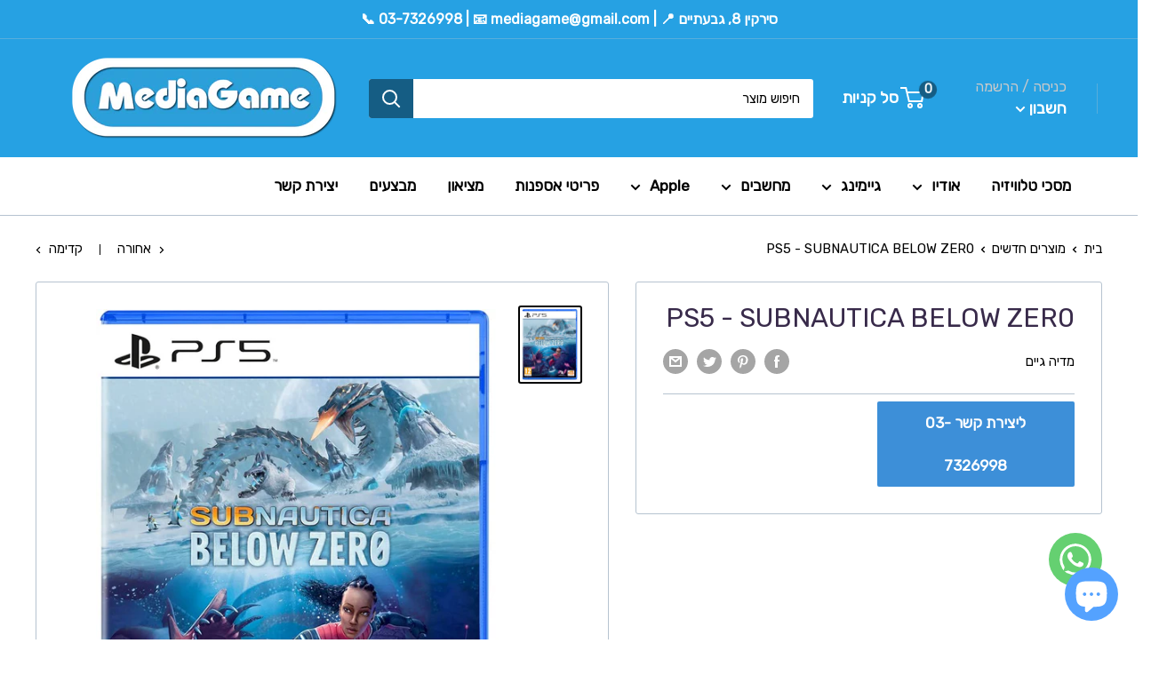

--- FILE ---
content_type: text/javascript
request_url: https://mediagame.co.il/cdn/shop/t/20/assets/custom.js?v=90373254691674712701627284678
body_size: -795
content:
//# sourceMappingURL=/cdn/shop/t/20/assets/custom.js.map?v=90373254691674712701627284678


--- FILE ---
content_type: application/x-javascript
request_url: https://badgifyapp.com/api/shops_js/media-game.myshopify.com.js?1768651293564
body_size: 16565
content:
var badges = {"1592545162":[{"product_image_id":"1592545162","product_image_name":"11396097-7804615740625038","product_id":"4467008733207","badge_html":"                <badge role=\"img\" aria-label=\"TOR\" data-badge-id=\"1405\" style=\"background: url('https:\/\/cdn.shopify.com\/s\/files\/1\/0271\/5002\/4727\/t\/2\/assets\/badge_1600329271801offi.png?v=1600329272');margin: 0% 0% 0% 0%;width: 39.12206855081178%;height: 39.12206855081178%;\" alt=\"\" class=\"badgify_badge badgify_badge_top_right\" id=\"preview_image\">\n                                    <\/badge>\n                ","type":"global"},{"product_image_id":"1592545162","product_image_name":"11396097-7804615740625038","product_id":"4467008733207","badge_html":"                <badge role=\"img\" aria-label=\"TOR\" data-badge-id=\"1405\" style=\"background: url('https:\/\/cdn.shopify.com\/s\/files\/1\/0271\/5002\/4727\/t\/2\/assets\/badge_1600329271801offi.png?v=1600329272');margin: 0% 0% 0% 0%;width: 39.12206855081178%;height: 39.12206855081178%;\" alt=\"\" class=\"badgify_badge badgify_badge_top_right\" id=\"preview_image\">\n                                    <\/badge>\n                ","type":"global"}],"1592231760":[{"product_image_id":"1592231760","product_image_name":"260046_011120181409121","product_id":"4467010633751","badge_html":"                <badge role=\"img\" aria-label=\"\u05d9\u05d1\u05d5\u05d0 \u05de\u05d9\u05d5\u05d7\u05d3\" data-badge-id=\"1365\" style=\"background: url('https:\/\/cdn.shopify.com\/s\/files\/1\/0271\/5002\/4727\/t\/2\/assets\/badge_1599041954810badg.png?v=1599041958');margin: 0% 0% 0% 0%;width: 34.53125%;height: 34.53125%;\" alt=\"\" class=\"badgify_badge badgify_badge_top_right\" id=\"preview_image\">\n                                    <\/badge>\n                ","type":"global"},{"product_image_id":"1592231760","product_image_name":"260046_011120181409121","product_id":"4467010633751","badge_html":"                <badge role=\"img\" aria-label=\"\u05d9\u05d1\u05d5\u05d0 \u05de\u05d9\u05d5\u05d7\u05d3\" data-badge-id=\"1365\" style=\"background: url('https:\/\/cdn.shopify.com\/s\/files\/1\/0271\/5002\/4727\/t\/2\/assets\/badge_1599041954810badg.png?v=1599041958');margin: 0% 0% 0% 0%;width: 34.53125%;height: 34.53125%;\" alt=\"\" class=\"badgify_badge badgify_badge_top_right\" id=\"preview_image\">\n                                    <\/badge>\n                ","type":"global"}],"1592231835":[{"product_image_id":"1592231835","product_image_name":"264262_09082019104547","product_id":"4467011878935","badge_html":"                <badge role=\"img\" aria-label=\"\u05d9\u05d1\u05d5\u05d0 \u05de\u05d9\u05d5\u05d7\u05d3\" data-badge-id=\"1365\" style=\"background: url('https:\/\/cdn.shopify.com\/s\/files\/1\/0271\/5002\/4727\/t\/2\/assets\/badge_1599041954810badg.png?v=1599041958');margin: 0% 0% 0% 0%;width: 34.53125%;height: 34.53125%;\" alt=\"\" class=\"badgify_badge badgify_badge_top_right\" id=\"preview_image\">\n                                    <\/badge>\n                ","type":"global"},{"product_image_id":"1592231835","product_image_name":"264262_09082019104547","product_id":"4467011878935","badge_html":"                <badge role=\"img\" aria-label=\"\u05d9\u05d1\u05d5\u05d0 \u05de\u05d9\u05d5\u05d7\u05d3\" data-badge-id=\"1365\" style=\"background: url('https:\/\/cdn.shopify.com\/s\/files\/1\/0271\/5002\/4727\/t\/2\/assets\/badge_1599041954810badg.png?v=1599041958');margin: 0% 0% 0% 0%;width: 34.53125%;height: 34.53125%;\" alt=\"\" class=\"badgify_badge badgify_badge_top_right\" id=\"preview_image\">\n                                    <\/badge>\n                ","type":"global"}],"1592461929":[{"product_image_id":"1592461929","product_image_name":"download","product_id":"4467012272151","badge_html":"                <badge role=\"img\" aria-label=\"\u05d9\u05d1\u05d5\u05d0 \u05de\u05d9\u05d5\u05d7\u05d3\" data-badge-id=\"1365\" style=\"background: url('https:\/\/cdn.shopify.com\/s\/files\/1\/0271\/5002\/4727\/t\/2\/assets\/badge_1599041954810badg.png?v=1599041958');margin: 0% 0% 0% 0%;width: 34.53125%;height: 34.53125%;\" alt=\"\" class=\"badgify_badge badgify_badge_top_right\" id=\"preview_image\">\n                                    <\/badge>\n                ","type":"global"},{"product_image_id":"1592461929","product_image_name":"download","product_id":"4467012272151","badge_html":"                <badge role=\"img\" aria-label=\"\u05d9\u05d1\u05d5\u05d0 \u05de\u05d9\u05d5\u05d7\u05d3\" data-badge-id=\"1365\" style=\"background: url('https:\/\/cdn.shopify.com\/s\/files\/1\/0271\/5002\/4727\/t\/2\/assets\/badge_1599041954810badg.png?v=1599041958');margin: 0% 0% 0% 0%;width: 34.53125%;height: 34.53125%;\" alt=\"\" class=\"badgify_badge badgify_badge_top_right\" id=\"preview_image\">\n                                    <\/badge>\n                ","type":"global"}],"1592231871":[{"product_image_id":"1592231871","product_image_name":"265504_131020191302421","product_id":"4467012370455","badge_html":"                <badge role=\"img\" aria-label=\"\u05d9\u05d1\u05d5\u05d0 \u05de\u05d9\u05d5\u05d7\u05d3\" data-badge-id=\"1365\" style=\"background: url('https:\/\/cdn.shopify.com\/s\/files\/1\/0271\/5002\/4727\/t\/2\/assets\/badge_1599041954810badg.png?v=1599041958');margin: 0% 0% 0% 0%;width: 34.53125%;height: 34.53125%;\" alt=\"\" class=\"badgify_badge badgify_badge_top_right\" id=\"preview_image\">\n                                    <\/badge>\n                ","type":"global"},{"product_image_id":"1592231871","product_image_name":"265504_131020191302421","product_id":"4467012370455","badge_html":"                <badge role=\"img\" aria-label=\"\u05d9\u05d1\u05d5\u05d0 \u05de\u05d9\u05d5\u05d7\u05d3\" data-badge-id=\"1365\" style=\"background: url('https:\/\/cdn.shopify.com\/s\/files\/1\/0271\/5002\/4727\/t\/2\/assets\/badge_1599041954810badg.png?v=1599041958');margin: 0% 0% 0% 0%;width: 34.53125%;height: 34.53125%;\" alt=\"\" class=\"badgify_badge badgify_badge_top_right\" id=\"preview_image\">\n                                    <\/badge>\n                ","type":"global"}],"1592231876":[{"product_image_id":"1592231876","product_image_name":"265537_151020191826551","product_id":"4467012501527","badge_html":"                <badge role=\"img\" aria-label=\"\u05d9\u05d1\u05d5\u05d0 \u05de\u05d9\u05d5\u05d7\u05d3\" data-badge-id=\"1365\" style=\"background: url('https:\/\/cdn.shopify.com\/s\/files\/1\/0271\/5002\/4727\/t\/2\/assets\/badge_1599041954810badg.png?v=1599041958');margin: 0% 0% 0% 0%;width: 34.53125%;height: 34.53125%;\" alt=\"\" class=\"badgify_badge badgify_badge_top_right\" id=\"preview_image\">\n                                    <\/badge>\n                ","type":"global"},{"product_image_id":"1592231876","product_image_name":"265537_151020191826551","product_id":"4467012501527","badge_html":"                <badge role=\"img\" aria-label=\"\u05d9\u05d1\u05d5\u05d0 \u05de\u05d9\u05d5\u05d7\u05d3\" data-badge-id=\"1365\" style=\"background: url('https:\/\/cdn.shopify.com\/s\/files\/1\/0271\/5002\/4727\/t\/2\/assets\/badge_1599041954810badg.png?v=1599041958');margin: 0% 0% 0% 0%;width: 34.53125%;height: 34.53125%;\" alt=\"\" class=\"badgify_badge badgify_badge_top_right\" id=\"preview_image\">\n                                    <\/badge>\n                ","type":"global"}],"1596629935":[{"product_image_id":"1596629935","product_image_name":"A_Hat_in_Time_Box_Art_NA","product_id":"4467012698135","badge_html":"                <badge role=\"img\" aria-label=\"\u05d9\u05d1\u05d5\u05d0 \u05de\u05d9\u05d5\u05d7\u05d3\" data-badge-id=\"1365\" style=\"background: url('https:\/\/cdn.shopify.com\/s\/files\/1\/0271\/5002\/4727\/t\/2\/assets\/badge_1599041954810badg.png?v=1599041958');margin: 0% 0% 0% 0%;width: 34.53125%;height: 34.53125%;\" alt=\"\" class=\"badgify_badge badgify_badge_top_right\" id=\"preview_image\">\n                                    <\/badge>\n                ","type":"global"},{"product_image_id":"1596629935","product_image_name":"A_Hat_in_Time_Box_Art_NA","product_id":"4467012698135","badge_html":"                <badge role=\"img\" aria-label=\"\u05d9\u05d1\u05d5\u05d0 \u05de\u05d9\u05d5\u05d7\u05d3\" data-badge-id=\"1365\" style=\"background: url('https:\/\/cdn.shopify.com\/s\/files\/1\/0271\/5002\/4727\/t\/2\/assets\/badge_1599041954810badg.png?v=1599041958');margin: 0% 0% 0% 0%;width: 34.53125%;height: 34.53125%;\" alt=\"\" class=\"badgify_badge badgify_badge_top_right\" id=\"preview_image\">\n                                    <\/badge>\n                ","type":"global"}],"1592231900":[{"product_image_id":"1592231900","product_image_name":"234998_20112019100828","product_id":"4467012927511","badge_html":"                <badge role=\"img\" aria-label=\"TOR\" data-badge-id=\"1405\" style=\"background: url('https:\/\/cdn.shopify.com\/s\/files\/1\/0271\/5002\/4727\/t\/2\/assets\/badge_1600329271801offi.png?v=1600329272');margin: 0% 0% 0% 0%;width: 39.12206855081178%;height: 39.12206855081178%;\" alt=\"\" class=\"badgify_badge badgify_badge_top_right\" id=\"preview_image\">\n                                    <\/badge>\n                ","type":"global"},{"product_image_id":"1592231900","product_image_name":"234998_20112019100828","product_id":"4467012927511","badge_html":"                <badge role=\"img\" aria-label=\"TOR\" data-badge-id=\"1405\" style=\"background: url('https:\/\/cdn.shopify.com\/s\/files\/1\/0271\/5002\/4727\/t\/2\/assets\/badge_1600329271801offi.png?v=1600329272');margin: 0% 0% 0% 0%;width: 39.12206855081178%;height: 39.12206855081178%;\" alt=\"\" class=\"badgify_badge badgify_badge_top_right\" id=\"preview_image\">\n                                    <\/badge>\n                ","type":"global"}],"1606228860":[{"product_image_id":"1606228860","product_image_name":"336895-Product-0-I_large_d4e95234-ed9c-4f0f-96c2-0039a4d29d05","product_id":"4467013713943","badge_html":"                <badge role=\"img\" aria-label=\"TOR\" data-badge-id=\"1405\" style=\"background: url('https:\/\/cdn.shopify.com\/s\/files\/1\/0271\/5002\/4727\/t\/2\/assets\/badge_1600329271801offi.png?v=1600329272');margin: 0% 0% 0% 0%;width: 39.12206855081178%;height: 39.12206855081178%;\" alt=\"\" class=\"badgify_badge badgify_badge_top_right\" id=\"preview_image\">\n                                    <\/badge>\n                ","type":"global"},{"product_image_id":"1606228860","product_image_name":"336895-Product-0-I_large_d4e95234-ed9c-4f0f-96c2-0039a4d29d05","product_id":"4467013713943","badge_html":"                <badge role=\"img\" aria-label=\"TOR\" data-badge-id=\"1405\" style=\"background: url('https:\/\/cdn.shopify.com\/s\/files\/1\/0271\/5002\/4727\/t\/2\/assets\/badge_1600329271801offi.png?v=1600329272');margin: 0% 0% 0% 0%;width: 39.12206855081178%;height: 39.12206855081178%;\" alt=\"\" class=\"badgify_badge badgify_badge_top_right\" id=\"preview_image\">\n                                    <\/badge>\n                ","type":"global"}],"1592479413":[{"product_image_id":"1592479413","product_image_name":"61ZM39jqMyL._SL1000","product_id":"4467013746711","badge_html":"                <badge role=\"img\" aria-label=\"TOR\" data-badge-id=\"1405\" style=\"background: url('https:\/\/cdn.shopify.com\/s\/files\/1\/0271\/5002\/4727\/t\/2\/assets\/badge_1600329271801offi.png?v=1600329272');margin: 0% 0% 0% 0%;width: 39.12206855081178%;height: 39.12206855081178%;\" alt=\"\" class=\"badgify_badge badgify_badge_top_right\" id=\"preview_image\">\n                                    <\/badge>\n                ","type":"global"},{"product_image_id":"1592479413","product_image_name":"61ZM39jqMyL._SL1000","product_id":"4467013746711","badge_html":"                <badge role=\"img\" aria-label=\"TOR\" data-badge-id=\"1405\" style=\"background: url('https:\/\/cdn.shopify.com\/s\/files\/1\/0271\/5002\/4727\/t\/2\/assets\/badge_1600329271801offi.png?v=1600329272');margin: 0% 0% 0% 0%;width: 39.12206855081178%;height: 39.12206855081178%;\" alt=\"\" class=\"badgify_badge badgify_badge_top_right\" id=\"preview_image\">\n                                    <\/badge>\n                ","type":"global"}],"1592231976":[{"product_image_id":"1592231976","product_image_name":"266156_201120191006471","product_id":"4467013845015","badge_html":"                <badge role=\"img\" aria-label=\"TOR\" data-badge-id=\"1405\" style=\"background: url('https:\/\/cdn.shopify.com\/s\/files\/1\/0271\/5002\/4727\/t\/2\/assets\/badge_1600329271801offi.png?v=1600329272');margin: 0% 0% 0% 0%;width: 39.12206855081178%;height: 39.12206855081178%;\" alt=\"\" class=\"badgify_badge badgify_badge_top_right\" id=\"preview_image\">\n                                    <\/badge>\n                ","type":"global"},{"product_image_id":"1592231976","product_image_name":"266156_201120191006471","product_id":"4467013845015","badge_html":"                <badge role=\"img\" aria-label=\"TOR\" data-badge-id=\"1405\" style=\"background: url('https:\/\/cdn.shopify.com\/s\/files\/1\/0271\/5002\/4727\/t\/2\/assets\/badge_1600329271801offi.png?v=1600329272');margin: 0% 0% 0% 0%;width: 39.12206855081178%;height: 39.12206855081178%;\" alt=\"\" class=\"badgify_badge badgify_badge_top_right\" id=\"preview_image\">\n                                    <\/badge>\n                ","type":"global"}],"1599377803":[{"product_image_id":"1599377803","product_image_name":"DS4_White_Producthero1_900x900_08e55b7f-ec66-43cf-9492-4aebb76ac78b","product_id":"4467014270999","badge_html":"                <badge role=\"img\" aria-label=\"ISFAR\" data-badge-id=\"1404\" style=\"background: url('https:\/\/cdn.shopify.com\/s\/files\/1\/0271\/5002\/4727\/t\/2\/assets\/badge_1600327737875zzpn.png?v=1600327740');margin: -0.3095975232198125% 0% 0% 56.965944272445824%;width: 42.8125%;height: 42.8125%;\" alt=\"\" class=\"badgify_badge badgify_badge_top_left\" id=\"preview_image\">\n                                    <\/badge>\n                ","type":"global"},{"product_image_id":"1599377803","product_image_name":"DS4_White_Producthero1_900x900_08e55b7f-ec66-43cf-9492-4aebb76ac78b","product_id":"4467014270999","badge_html":"                <badge role=\"img\" aria-label=\"ISFAR\" data-badge-id=\"1404\" style=\"background: url('https:\/\/cdn.shopify.com\/s\/files\/1\/0271\/5002\/4727\/t\/2\/assets\/badge_1600327737875zzpn.png?v=1600327740');margin: -0.3095975232198125% 0% 0% 56.965944272445824%;width: 42.8125%;height: 42.8125%;\" alt=\"\" class=\"badgify_badge badgify_badge_top_left\" id=\"preview_image\">\n                                    <\/badge>\n                ","type":"global"}],"1592476940":[{"product_image_id":"1592476940","product_image_name":"df4fe16419f2ebfdb6f3e6ebb36898f4","product_id":"4470802481175","badge_html":"                <badge role=\"img\" aria-label=\"TOR\" data-badge-id=\"1405\" style=\"background: url('https:\/\/cdn.shopify.com\/s\/files\/1\/0271\/5002\/4727\/t\/2\/assets\/badge_1600329271801offi.png?v=1600329272');margin: 0% 0% 0% 0%;width: 39.12206855081178%;height: 39.12206855081178%;\" alt=\"\" class=\"badgify_badge badgify_badge_top_right\" id=\"preview_image\">\n                                    <\/badge>\n                ","type":"global"},{"product_image_id":"1592476940","product_image_name":"df4fe16419f2ebfdb6f3e6ebb36898f4","product_id":"4470802481175","badge_html":"                <badge role=\"img\" aria-label=\"TOR\" data-badge-id=\"1405\" style=\"background: url('https:\/\/cdn.shopify.com\/s\/files\/1\/0271\/5002\/4727\/t\/2\/assets\/badge_1600329271801offi.png?v=1600329272');margin: 0% 0% 0% 0%;width: 39.12206855081178%;height: 39.12206855081178%;\" alt=\"\" class=\"badgify_badge badgify_badge_top_right\" id=\"preview_image\">\n                                    <\/badge>\n                ","type":"global"}],"1606213350":[{"product_image_id":"1606213350","product_image_name":"11974_261120191024151","product_id":"4470812901399","badge_html":"                <badge role=\"img\" aria-label=\"TOR\" data-badge-id=\"1405\" style=\"background: url('https:\/\/cdn.shopify.com\/s\/files\/1\/0271\/5002\/4727\/t\/2\/assets\/badge_1600329271801offi.png?v=1600329272');margin: 0% 0% 0% 0%;width: 39.12206855081178%;height: 39.12206855081178%;\" alt=\"\" class=\"badgify_badge badgify_badge_top_right\" id=\"preview_image\">\n                                    <\/badge>\n                ","type":"global"},{"product_image_id":"1606213350","product_image_name":"11974_261120191024151","product_id":"4470812901399","badge_html":"                <badge role=\"img\" aria-label=\"TOR\" data-badge-id=\"1405\" style=\"background: url('https:\/\/cdn.shopify.com\/s\/files\/1\/0271\/5002\/4727\/t\/2\/assets\/badge_1600329271801offi.png?v=1600329272');margin: 0% 0% 0% 0%;width: 39.12206855081178%;height: 39.12206855081178%;\" alt=\"\" class=\"badgify_badge badgify_badge_top_right\" id=\"preview_image\">\n                                    <\/badge>\n                ","type":"global"}],"1592488597":[{"product_image_id":"1592488597","product_image_name":"81FCOPif9qL._AC_SL1500","product_id":"4471128096791","badge_html":"                <badge role=\"img\" aria-label=\"TOR\" data-badge-id=\"1405\" style=\"background: url('https:\/\/cdn.shopify.com\/s\/files\/1\/0271\/5002\/4727\/t\/2\/assets\/badge_1600329271801offi.png?v=1600329272');margin: 0% 0% 0% 0%;width: 39.12206855081178%;height: 39.12206855081178%;\" alt=\"\" class=\"badgify_badge badgify_badge_top_right\" id=\"preview_image\">\n                                    <\/badge>\n                ","type":"global"},{"product_image_id":"1592488597","product_image_name":"81FCOPif9qL._AC_SL1500","product_id":"4471128096791","badge_html":"                <badge role=\"img\" aria-label=\"TOR\" data-badge-id=\"1405\" style=\"background: url('https:\/\/cdn.shopify.com\/s\/files\/1\/0271\/5002\/4727\/t\/2\/assets\/badge_1600329271801offi.png?v=1600329272');margin: 0% 0% 0% 0%;width: 39.12206855081178%;height: 39.12206855081178%;\" alt=\"\" class=\"badgify_badge badgify_badge_top_right\" id=\"preview_image\">\n                                    <\/badge>\n                ","type":"global"}],"1606228511":[{"product_image_id":"1606228511","product_image_name":"hori-pokken-pad-switch-official-image","product_id":"4471813341207","badge_html":"                <badge role=\"img\" aria-label=\"TOR\" data-badge-id=\"1405\" style=\"background: url('https:\/\/cdn.shopify.com\/s\/files\/1\/0271\/5002\/4727\/t\/2\/assets\/badge_1600329271801offi.png?v=1600329272');margin: 0% 0% 0% 0%;width: 39.12206855081178%;height: 39.12206855081178%;\" alt=\"\" class=\"badgify_badge badgify_badge_top_right\" id=\"preview_image\">\n                                    <\/badge>\n                ","type":"global"},{"product_image_id":"1606228511","product_image_name":"hori-pokken-pad-switch-official-image","product_id":"4471813341207","badge_html":"                <badge role=\"img\" aria-label=\"TOR\" data-badge-id=\"1405\" style=\"background: url('https:\/\/cdn.shopify.com\/s\/files\/1\/0271\/5002\/4727\/t\/2\/assets\/badge_1600329271801offi.png?v=1600329272');margin: 0% 0% 0% 0%;width: 39.12206855081178%;height: 39.12206855081178%;\" alt=\"\" class=\"badgify_badge badgify_badge_top_right\" id=\"preview_image\">\n                                    <\/badge>\n                ","type":"global"}],"1592556328":[{"product_image_id":"1592556328","product_image_name":"redeemer-enhanced-edition-cover.cover_large_a3a6061b-dbe8-48c9-bd9f-2175860403b4","product_id":"4471933763607","badge_html":"                <badge role=\"img\" aria-label=\"\u05d9\u05d1\u05d5\u05d0 \u05de\u05d9\u05d5\u05d7\u05d3\" data-badge-id=\"1365\" style=\"background: url('https:\/\/cdn.shopify.com\/s\/files\/1\/0271\/5002\/4727\/t\/2\/assets\/badge_1599041954810badg.png?v=1599041958');margin: 0% 0% 0% 0%;width: 34.53125%;height: 34.53125%;\" alt=\"\" class=\"badgify_badge badgify_badge_top_right\" id=\"preview_image\">\n                                    <\/badge>\n                ","type":"global"},{"product_image_id":"1592556328","product_image_name":"redeemer-enhanced-edition-cover.cover_large_a3a6061b-dbe8-48c9-bd9f-2175860403b4","product_id":"4471933763607","badge_html":"                <badge role=\"img\" aria-label=\"\u05d9\u05d1\u05d5\u05d0 \u05de\u05d9\u05d5\u05d7\u05d3\" data-badge-id=\"1365\" style=\"background: url('https:\/\/cdn.shopify.com\/s\/files\/1\/0271\/5002\/4727\/t\/2\/assets\/badge_1599041954810badg.png?v=1599041958');margin: 0% 0% 0% 0%;width: 34.53125%;height: 34.53125%;\" alt=\"\" class=\"badgify_badge badgify_badge_top_right\" id=\"preview_image\">\n                                    <\/badge>\n                ","type":"global"}],"1592560847":[{"product_image_id":"1592560847","product_image_name":"download_885689e9-c509-42d3-bf9e-f937a05bc8e6","product_id":"4471985537047","badge_html":"                <badge role=\"img\" aria-label=\"\u05d9\u05d1\u05d5\u05d0 \u05de\u05d9\u05d5\u05d7\u05d3\" data-badge-id=\"1365\" style=\"background: url('https:\/\/cdn.shopify.com\/s\/files\/1\/0271\/5002\/4727\/t\/2\/assets\/badge_1599041954810badg.png?v=1599041958');margin: 0% 0% 0% 0%;width: 34.53125%;height: 34.53125%;\" alt=\"\" class=\"badgify_badge badgify_badge_top_right\" id=\"preview_image\">\n                                    <\/badge>\n                ","type":"global"},{"product_image_id":"1592560847","product_image_name":"download_885689e9-c509-42d3-bf9e-f937a05bc8e6","product_id":"4471985537047","badge_html":"                <badge role=\"img\" aria-label=\"\u05d9\u05d1\u05d5\u05d0 \u05de\u05d9\u05d5\u05d7\u05d3\" data-badge-id=\"1365\" style=\"background: url('https:\/\/cdn.shopify.com\/s\/files\/1\/0271\/5002\/4727\/t\/2\/assets\/badge_1599041954810badg.png?v=1599041958');margin: 0% 0% 0% 0%;width: 34.53125%;height: 34.53125%;\" alt=\"\" class=\"badgify_badge badgify_badge_top_right\" id=\"preview_image\">\n                                    <\/badge>\n                ","type":"global"}],"1592561775":[{"product_image_id":"1592561775","product_image_name":"71xwgQhJCRL._SL1500","product_id":"4471990222871","badge_html":"                <badge role=\"img\" aria-label=\"\u05d9\u05d1\u05d5\u05d0 \u05de\u05d9\u05d5\u05d7\u05d3\" data-badge-id=\"1365\" style=\"background: url('https:\/\/cdn.shopify.com\/s\/files\/1\/0271\/5002\/4727\/t\/2\/assets\/badge_1599041954810badg.png?v=1599041958');margin: 0% 0% 0% 0%;width: 34.53125%;height: 34.53125%;\" alt=\"\" class=\"badgify_badge badgify_badge_top_right\" id=\"preview_image\">\n                                    <\/badge>\n                ","type":"global"},{"product_image_id":"1592561775","product_image_name":"71xwgQhJCRL._SL1500","product_id":"4471990222871","badge_html":"                <badge role=\"img\" aria-label=\"\u05d9\u05d1\u05d5\u05d0 \u05de\u05d9\u05d5\u05d7\u05d3\" data-badge-id=\"1365\" style=\"background: url('https:\/\/cdn.shopify.com\/s\/files\/1\/0271\/5002\/4727\/t\/2\/assets\/badge_1599041954810badg.png?v=1599041958');margin: 0% 0% 0% 0%;width: 34.53125%;height: 34.53125%;\" alt=\"\" class=\"badgify_badge badgify_badge_top_right\" id=\"preview_image\">\n                                    <\/badge>\n                ","type":"global"}],"1592564902":[{"product_image_id":"1592564902","product_image_name":"81Uq4wy4LsL._AC_SL1500","product_id":"4472018960407","badge_html":"                <badge role=\"img\" aria-label=\"\u05d9\u05d1\u05d5\u05d0 \u05de\u05d9\u05d5\u05d7\u05d3\" data-badge-id=\"1365\" style=\"background: url('https:\/\/cdn.shopify.com\/s\/files\/1\/0271\/5002\/4727\/t\/2\/assets\/badge_1599041954810badg.png?v=1599041958');margin: 0% 0% 0% 0%;width: 34.53125%;height: 34.53125%;\" alt=\"\" class=\"badgify_badge badgify_badge_top_right\" id=\"preview_image\">\n                                    <\/badge>\n                ","type":"global"},{"product_image_id":"1592564902","product_image_name":"81Uq4wy4LsL._AC_SL1500","product_id":"4472018960407","badge_html":"                <badge role=\"img\" aria-label=\"\u05d9\u05d1\u05d5\u05d0 \u05de\u05d9\u05d5\u05d7\u05d3\" data-badge-id=\"1365\" style=\"background: url('https:\/\/cdn.shopify.com\/s\/files\/1\/0271\/5002\/4727\/t\/2\/assets\/badge_1599041954810badg.png?v=1599041958');margin: 0% 0% 0% 0%;width: 34.53125%;height: 34.53125%;\" alt=\"\" class=\"badgify_badge badgify_badge_top_right\" id=\"preview_image\">\n                                    <\/badge>\n                ","type":"global"}],"1592747771":[{"product_image_id":"1592747771","product_image_name":"wolfenstein-2-switch-cover","product_id":"4473913802775","badge_html":"                <badge role=\"img\" aria-label=\"\u05d9\u05d1\u05d5\u05d0 \u05de\u05d9\u05d5\u05d7\u05d3\" data-badge-id=\"1365\" style=\"background: url('https:\/\/cdn.shopify.com\/s\/files\/1\/0271\/5002\/4727\/t\/2\/assets\/badge_1599041954810badg.png?v=1599041958');margin: 0% 0% 0% 0%;width: 34.53125%;height: 34.53125%;\" alt=\"\" class=\"badgify_badge badgify_badge_top_right\" id=\"preview_image\">\n                                    <\/badge>\n                ","type":"global"},{"product_image_id":"1592747771","product_image_name":"wolfenstein-2-switch-cover","product_id":"4473913802775","badge_html":"                <badge role=\"img\" aria-label=\"\u05d9\u05d1\u05d5\u05d0 \u05de\u05d9\u05d5\u05d7\u05d3\" data-badge-id=\"1365\" style=\"background: url('https:\/\/cdn.shopify.com\/s\/files\/1\/0271\/5002\/4727\/t\/2\/assets\/badge_1599041954810badg.png?v=1599041958');margin: 0% 0% 0% 0%;width: 34.53125%;height: 34.53125%;\" alt=\"\" class=\"badgify_badge badgify_badge_top_right\" id=\"preview_image\">\n                                    <\/badge>\n                ","type":"global"}],"1592914581":[{"product_image_id":"1592914581","product_image_name":"extinction-ps4-cover","product_id":"4475860680727","badge_html":"                <badge role=\"img\" aria-label=\"\u05d9\u05d1\u05d5\u05d0 \u05de\u05d9\u05d5\u05d7\u05d3\" data-badge-id=\"1365\" style=\"background: url('https:\/\/cdn.shopify.com\/s\/files\/1\/0271\/5002\/4727\/t\/2\/assets\/badge_1599041954810badg.png?v=1599041958');margin: 0% 0% 0% 0%;width: 34.53125%;height: 34.53125%;\" alt=\"\" class=\"badgify_badge badgify_badge_top_right\" id=\"preview_image\">\n                                    <\/badge>\n                ","type":"global"},{"product_image_id":"1592914581","product_image_name":"extinction-ps4-cover","product_id":"4475860680727","badge_html":"                <badge role=\"img\" aria-label=\"\u05d9\u05d1\u05d5\u05d0 \u05de\u05d9\u05d5\u05d7\u05d3\" data-badge-id=\"1365\" style=\"background: url('https:\/\/cdn.shopify.com\/s\/files\/1\/0271\/5002\/4727\/t\/2\/assets\/badge_1599041954810badg.png?v=1599041958');margin: 0% 0% 0% 0%;width: 34.53125%;height: 34.53125%;\" alt=\"\" class=\"badgify_badge badgify_badge_top_right\" id=\"preview_image\">\n                                    <\/badge>\n                ","type":"global"}],"1593070336":[{"product_image_id":"1593070336","product_image_name":"PS4-500GB-SLIM","product_id":"4477411786775","badge_html":"                <badge role=\"img\" aria-label=\"ISFAR\" data-badge-id=\"1404\" style=\"background: url('https:\/\/cdn.shopify.com\/s\/files\/1\/0271\/5002\/4727\/t\/2\/assets\/badge_1600327737875zzpn.png?v=1600327740');margin: -0.3095975232198125% 0% 0% 56.965944272445824%;width: 42.8125%;height: 42.8125%;\" alt=\"\" class=\"badgify_badge badgify_badge_top_left\" id=\"preview_image\">\n                                    <\/badge>\n                ","type":"global"},{"product_image_id":"1593070336","product_image_name":"PS4-500GB-SLIM","product_id":"4477411786775","badge_html":"                <badge role=\"img\" aria-label=\"ISFAR\" data-badge-id=\"1404\" style=\"background: url('https:\/\/cdn.shopify.com\/s\/files\/1\/0271\/5002\/4727\/t\/2\/assets\/badge_1600327737875zzpn.png?v=1600327740');margin: -0.3095975232198125% 0% 0% 56.965944272445824%;width: 42.8125%;height: 42.8125%;\" alt=\"\" class=\"badgify_badge badgify_badge_top_left\" id=\"preview_image\">\n                                    <\/badge>\n                ","type":"global"}],"1593077341":[{"product_image_id":"1593077341","product_image_name":"Dungeon-of-the-Endless","product_id":"4477431742487","badge_html":"                <badge role=\"img\" aria-label=\"\u05d9\u05d1\u05d5\u05d0 \u05de\u05d9\u05d5\u05d7\u05d3\" data-badge-id=\"1365\" style=\"background: url('https:\/\/cdn.shopify.com\/s\/files\/1\/0271\/5002\/4727\/t\/2\/assets\/badge_1599041954810badg.png?v=1599041958');margin: 0% 0% 0% 0%;width: 34.53125%;height: 34.53125%;\" alt=\"\" class=\"badgify_badge badgify_badge_top_right\" id=\"preview_image\">\n                                    <\/badge>\n                ","type":"global"},{"product_image_id":"1593077341","product_image_name":"Dungeon-of-the-Endless","product_id":"4477431742487","badge_html":"                <badge role=\"img\" aria-label=\"\u05d9\u05d1\u05d5\u05d0 \u05de\u05d9\u05d5\u05d7\u05d3\" data-badge-id=\"1365\" style=\"background: url('https:\/\/cdn.shopify.com\/s\/files\/1\/0271\/5002\/4727\/t\/2\/assets\/badge_1599041954810badg.png?v=1599041958');margin: 0% 0% 0% 0%;width: 34.53125%;height: 34.53125%;\" alt=\"\" class=\"badgify_badge badgify_badge_top_right\" id=\"preview_image\">\n                                    <\/badge>\n                ","type":"global"}],"1616684921":[{"product_image_id":"1616684921","product_image_name":"81uN6G18gqL._SL1500","product_id":"4477546725399","badge_html":"                <badge role=\"img\" aria-label=\"\u05d9\u05d1\u05d5\u05d0 \u05de\u05d9\u05d5\u05d7\u05d3\" data-badge-id=\"1365\" style=\"background: url('https:\/\/cdn.shopify.com\/s\/files\/1\/0271\/5002\/4727\/t\/2\/assets\/badge_1599041954810badg.png?v=1599041958');margin: 0% 0% 0% 0%;width: 34.53125%;height: 34.53125%;\" alt=\"\" class=\"badgify_badge badgify_badge_top_right\" id=\"preview_image\">\n                                    <\/badge>\n                ","type":"global"},{"product_image_id":"1616684921","product_image_name":"81uN6G18gqL._SL1500","product_id":"4477546725399","badge_html":"                <badge role=\"img\" aria-label=\"\u05d9\u05d1\u05d5\u05d0 \u05de\u05d9\u05d5\u05d7\u05d3\" data-badge-id=\"1365\" style=\"background: url('https:\/\/cdn.shopify.com\/s\/files\/1\/0271\/5002\/4727\/t\/2\/assets\/badge_1599041954810badg.png?v=1599041958');margin: 0% 0% 0% 0%;width: 34.53125%;height: 34.53125%;\" alt=\"\" class=\"badgify_badge badgify_badge_top_right\" id=\"preview_image\">\n                                    <\/badge>\n                ","type":"global"}],"1593083681":[{"product_image_id":"1593083681","product_image_name":"125374_3_mr-driller-drillland-nintendo-switch","product_id":"4477589094423","badge_html":"                <badge role=\"img\" aria-label=\"\u05d9\u05d1\u05d5\u05d0 \u05de\u05d9\u05d5\u05d7\u05d3\" data-badge-id=\"1365\" style=\"background: url('https:\/\/cdn.shopify.com\/s\/files\/1\/0271\/5002\/4727\/t\/2\/assets\/badge_1599041954810badg.png?v=1599041958');margin: 0% 0% 0% 0%;width: 34.53125%;height: 34.53125%;\" alt=\"\" class=\"badgify_badge badgify_badge_top_right\" id=\"preview_image\">\n                                    <\/badge>\n                ","type":"global"},{"product_image_id":"1593083681","product_image_name":"125374_3_mr-driller-drillland-nintendo-switch","product_id":"4477589094423","badge_html":"                <badge role=\"img\" aria-label=\"\u05d9\u05d1\u05d5\u05d0 \u05de\u05d9\u05d5\u05d7\u05d3\" data-badge-id=\"1365\" style=\"background: url('https:\/\/cdn.shopify.com\/s\/files\/1\/0271\/5002\/4727\/t\/2\/assets\/badge_1599041954810badg.png?v=1599041958');margin: 0% 0% 0% 0%;width: 34.53125%;height: 34.53125%;\" alt=\"\" class=\"badgify_badge badgify_badge_top_right\" id=\"preview_image\">\n                                    <\/badge>\n                ","type":"global"}],"1593084092":[{"product_image_id":"1593084092","product_image_name":"journey-of-savge-plant_1","product_id":"4477612326935","badge_html":"                <badge role=\"img\" aria-label=\"\u05d9\u05d1\u05d5\u05d0 \u05de\u05d9\u05d5\u05d7\u05d3\" data-badge-id=\"1365\" style=\"background: url('https:\/\/cdn.shopify.com\/s\/files\/1\/0271\/5002\/4727\/t\/2\/assets\/badge_1599041954810badg.png?v=1599041958');margin: 0% 0% 0% 0%;width: 34.53125%;height: 34.53125%;\" alt=\"\" class=\"badgify_badge badgify_badge_top_right\" id=\"preview_image\">\n                                    <\/badge>\n                ","type":"global"},{"product_image_id":"1593084092","product_image_name":"journey-of-savge-plant_1","product_id":"4477612326935","badge_html":"                <badge role=\"img\" aria-label=\"\u05d9\u05d1\u05d5\u05d0 \u05de\u05d9\u05d5\u05d7\u05d3\" data-badge-id=\"1365\" style=\"background: url('https:\/\/cdn.shopify.com\/s\/files\/1\/0271\/5002\/4727\/t\/2\/assets\/badge_1599041954810badg.png?v=1599041958');margin: 0% 0% 0% 0%;width: 34.53125%;height: 34.53125%;\" alt=\"\" class=\"badgify_badge badgify_badge_top_right\" id=\"preview_image\">\n                                    <\/badge>\n                ","type":"global"}],"1593171222":[{"product_image_id":"1593171222","product_image_name":"Enter-the-Gungeon","product_id":"4478731288599","badge_html":"                <badge role=\"img\" aria-label=\"\u05d9\u05d1\u05d5\u05d0 \u05de\u05d9\u05d5\u05d7\u05d3\" data-badge-id=\"1365\" style=\"background: url('https:\/\/cdn.shopify.com\/s\/files\/1\/0271\/5002\/4727\/t\/2\/assets\/badge_1599041954810badg.png?v=1599041958');margin: 0% 0% 0% 0%;width: 34.53125%;height: 34.53125%;\" alt=\"\" class=\"badgify_badge badgify_badge_top_right\" id=\"preview_image\">\n                                    <\/badge>\n                ","type":"global"},{"product_image_id":"1593171222","product_image_name":"Enter-the-Gungeon","product_id":"4478731288599","badge_html":"                <badge role=\"img\" aria-label=\"\u05d9\u05d1\u05d5\u05d0 \u05de\u05d9\u05d5\u05d7\u05d3\" data-badge-id=\"1365\" style=\"background: url('https:\/\/cdn.shopify.com\/s\/files\/1\/0271\/5002\/4727\/t\/2\/assets\/badge_1599041954810badg.png?v=1599041958');margin: 0% 0% 0% 0%;width: 34.53125%;height: 34.53125%;\" alt=\"\" class=\"badgify_badge badgify_badge_top_right\" id=\"preview_image\">\n                                    <\/badge>\n                ","type":"global"}],"1594052563":[{"product_image_id":"1594052563","product_image_name":"914aUmm7zQL._SL1500","product_id":"4486165692439","badge_html":"                <badge role=\"img\" aria-label=\"TOR\" data-badge-id=\"1405\" style=\"background: url('https:\/\/cdn.shopify.com\/s\/files\/1\/0271\/5002\/4727\/t\/2\/assets\/badge_1600329271801offi.png?v=1600329272');margin: 0% 0% 0% 0%;width: 39.12206855081178%;height: 39.12206855081178%;\" alt=\"\" class=\"badgify_badge badgify_badge_top_right\" id=\"preview_image\">\n                                    <\/badge>\n                ","type":"global"},{"product_image_id":"1594052563","product_image_name":"914aUmm7zQL._SL1500","product_id":"4486165692439","badge_html":"                <badge role=\"img\" aria-label=\"TOR\" data-badge-id=\"1405\" style=\"background: url('https:\/\/cdn.shopify.com\/s\/files\/1\/0271\/5002\/4727\/t\/2\/assets\/badge_1600329271801offi.png?v=1600329272');margin: 0% 0% 0% 0%;width: 39.12206855081178%;height: 39.12206855081178%;\" alt=\"\" class=\"badgify_badge badgify_badge_top_right\" id=\"preview_image\">\n                                    <\/badge>\n                ","type":"global"}],"1643192227":[{"product_image_id":"1643192227","product_image_name":"pulse3d_wirelessheadset_01_black_pr_srgb","product_id":"4494016741399","badge_html":"                <badge role=\"img\" aria-label=\"ISFAR\" data-badge-id=\"1404\" style=\"background: url('https:\/\/cdn.shopify.com\/s\/files\/1\/0271\/5002\/4727\/t\/2\/assets\/badge_1600327737875zzpn.png?v=1600327740');margin: -0.3095975232198125% 0% 0% 56.965944272445824%;width: 42.8125%;height: 42.8125%;\" alt=\"\" class=\"badgify_badge badgify_badge_top_left\" id=\"preview_image\">\n                                    <\/badge>\n                ","type":"global"},{"product_image_id":"1643192227","product_image_name":"pulse3d_wirelessheadset_01_black_pr_srgb","product_id":"4494016741399","badge_html":"                <badge role=\"img\" aria-label=\"ISFAR\" data-badge-id=\"1404\" style=\"background: url('https:\/\/cdn.shopify.com\/s\/files\/1\/0271\/5002\/4727\/t\/2\/assets\/badge_1600327737875zzpn.png?v=1600327740');margin: -0.3095975232198125% 0% 0% 56.965944272445824%;width: 42.8125%;height: 42.8125%;\" alt=\"\" class=\"badgify_badge badgify_badge_top_left\" id=\"preview_image\">\n                                    <\/badge>\n                ","type":"global"}],"1662376400":[{"product_image_id":"1662376400","product_image_name":"dualsense-controller-image-block-01-ps5-18may20","product_id":"4494030307351","badge_html":"                <badge role=\"img\" aria-label=\"ISFAR\" data-badge-id=\"1404\" style=\"background: url('https:\/\/cdn.shopify.com\/s\/files\/1\/0271\/5002\/4727\/t\/2\/assets\/badge_1600327737875zzpn.png?v=1600327740');margin: -0.3095975232198125% 0% 0% 56.965944272445824%;width: 42.8125%;height: 42.8125%;\" alt=\"\" class=\"badgify_badge badgify_badge_top_left\" id=\"preview_image\">\n                                    <\/badge>\n                ","type":"global"},{"product_image_id":"1662376400","product_image_name":"dualsense-controller-image-block-01-ps5-18may20","product_id":"4494030307351","badge_html":"                <badge role=\"img\" aria-label=\"ISFAR\" data-badge-id=\"1404\" style=\"background: url('https:\/\/cdn.shopify.com\/s\/files\/1\/0271\/5002\/4727\/t\/2\/assets\/badge_1600327737875zzpn.png?v=1600327740');margin: -0.3095975232198125% 0% 0% 56.965944272445824%;width: 42.8125%;height: 42.8125%;\" alt=\"\" class=\"badgify_badge badgify_badge_top_left\" id=\"preview_image\">\n                                    <\/badge>\n                ","type":"global"},{"product_image_id":"1662376400","product_image_name":"dualsense-controller-image-block-01-ps5-18may20","product_id":"4494030307351","badge_html":"                <badge role=\"img\" aria-label=\"ISFAR\" data-badge-id=\"1404\" style=\"background: url('https:\/\/cdn.shopify.com\/s\/files\/1\/0271\/5002\/4727\/t\/2\/assets\/badge_1600327737875zzpn.png?v=1600327740');margin: -0.3095975232198125% 0% 0% 56.965944272445824%;width: 42.8125%;height: 42.8125%;\" alt=\"\" class=\"badgify_badge badgify_badge_top_left\" id=\"preview_image\">\n                                    <\/badge>\n                ","type":"global"},{"product_image_id":"1662376400","product_image_name":"dualsense-controller-image-block-01-ps5-18may20","product_id":"4494030307351","badge_html":"                <badge role=\"img\" aria-label=\"ISFAR\" data-badge-id=\"1404\" style=\"background: url('https:\/\/cdn.shopify.com\/s\/files\/1\/0271\/5002\/4727\/t\/2\/assets\/badge_1600327737875zzpn.png?v=1600327740');margin: -0.3095975232198125% 0% 0% 56.965944272445824%;width: 42.8125%;height: 42.8125%;\" alt=\"\" class=\"badgify_badge badgify_badge_top_left\" id=\"preview_image\">\n                                    <\/badge>\n                ","type":"global"},{"product_image_id":"1662376400","product_image_name":"dualsense-controller-image-block-01-ps5-18may20","product_id":"4494030307351","badge_html":"                <badge role=\"img\" aria-label=\"ISFAR\" data-badge-id=\"1404\" style=\"background: url('https:\/\/cdn.shopify.com\/s\/files\/1\/0271\/5002\/4727\/t\/2\/assets\/badge_1600327737875zzpn.png?v=1600327740');margin: -0.3095975232198125% 0% 0% 56.965944272445824%;width: 42.8125%;height: 42.8125%;\" alt=\"\" class=\"badgify_badge badgify_badge_top_left\" id=\"preview_image\">\n                                    <\/badge>\n                ","type":"global"},{"product_image_id":"1662376400","product_image_name":"dualsense-controller-image-block-01-ps5-18may20","product_id":"4494030307351","badge_html":"                <badge role=\"img\" aria-label=\"ISFAR\" data-badge-id=\"1404\" style=\"background: url('https:\/\/cdn.shopify.com\/s\/files\/1\/0271\/5002\/4727\/t\/2\/assets\/badge_1600327737875zzpn.png?v=1600327740');margin: -0.3095975232198125% 0% 0% 56.965944272445824%;width: 42.8125%;height: 42.8125%;\" alt=\"\" class=\"badgify_badge badgify_badge_top_left\" id=\"preview_image\">\n                                    <\/badge>\n                ","type":"global"},{"product_image_id":"1662376400","product_image_name":"dualsense-controller-image-block-01-ps5-18may20","product_id":"4494030307351","badge_html":"                <badge role=\"img\" aria-label=\"ISFAR\" data-badge-id=\"1404\" style=\"background: url('https:\/\/cdn.shopify.com\/s\/files\/1\/0271\/5002\/4727\/t\/2\/assets\/badge_1600327737875zzpn.png?v=1600327740');margin: -0.3095975232198125% 0% 0% 56.965944272445824%;width: 42.8125%;height: 42.8125%;\" alt=\"\" class=\"badgify_badge badgify_badge_top_left\" id=\"preview_image\">\n                                    <\/badge>\n                ","type":"global"},{"product_image_id":"1662376400","product_image_name":"dualsense-controller-image-block-01-ps5-18may20","product_id":"4494030307351","badge_html":"                <badge role=\"img\" aria-label=\"ISFAR\" data-badge-id=\"1404\" style=\"background: url('https:\/\/cdn.shopify.com\/s\/files\/1\/0271\/5002\/4727\/t\/2\/assets\/badge_1600327737875zzpn.png?v=1600327740');margin: -0.3095975232198125% 0% 0% 56.965944272445824%;width: 42.8125%;height: 42.8125%;\" alt=\"\" class=\"badgify_badge badgify_badge_top_left\" id=\"preview_image\">\n                                    <\/badge>\n                ","type":"global"},{"product_image_id":"1662376400","product_image_name":"dualsense-controller-image-block-01-ps5-18may20","product_id":"4494030307351","badge_html":"                <badge role=\"img\" aria-label=\"ISFAR\" data-badge-id=\"1404\" style=\"background: url('https:\/\/cdn.shopify.com\/s\/files\/1\/0271\/5002\/4727\/t\/2\/assets\/badge_1600327737875zzpn.png?v=1600327740');margin: -0.3095975232198125% 0% 0% 56.965944272445824%;width: 42.8125%;height: 42.8125%;\" alt=\"\" class=\"badgify_badge badgify_badge_top_left\" id=\"preview_image\">\n                                    <\/badge>\n                ","type":"global"},{"product_image_id":"1662376400","product_image_name":"dualsense-controller-image-block-01-ps5-18may20","product_id":"4494030307351","badge_html":"                <badge role=\"img\" aria-label=\"ISFAR\" data-badge-id=\"1404\" style=\"background: url('https:\/\/cdn.shopify.com\/s\/files\/1\/0271\/5002\/4727\/t\/2\/assets\/badge_1600327737875zzpn.png?v=1600327740');margin: -0.3095975232198125% 0% 0% 56.965944272445824%;width: 42.8125%;height: 42.8125%;\" alt=\"\" class=\"badgify_badge badgify_badge_top_left\" id=\"preview_image\">\n                                    <\/badge>\n                ","type":"global"},{"product_image_id":"1662376400","product_image_name":"dualsense-controller-image-block-01-ps5-18may20","product_id":"4494030307351","badge_html":"                <badge role=\"img\" aria-label=\"ISFAR\" data-badge-id=\"1404\" style=\"background: url('https:\/\/cdn.shopify.com\/s\/files\/1\/0271\/5002\/4727\/t\/2\/assets\/badge_1600327737875zzpn.png?v=1600327740');margin: -0.3095975232198125% 0% 0% 56.965944272445824%;width: 42.8125%;height: 42.8125%;\" alt=\"\" class=\"badgify_badge badgify_badge_top_left\" id=\"preview_image\">\n                                    <\/badge>\n                ","type":"global"},{"product_image_id":"1662376400","product_image_name":"dualsense-controller-image-block-01-ps5-18may20","product_id":"4494030307351","badge_html":"                <badge role=\"img\" aria-label=\"ISFAR\" data-badge-id=\"1404\" style=\"background: url('https:\/\/cdn.shopify.com\/s\/files\/1\/0271\/5002\/4727\/t\/2\/assets\/badge_1600327737875zzpn.png?v=1600327740');margin: -0.3095975232198125% 0% 0% 56.965944272445824%;width: 42.8125%;height: 42.8125%;\" alt=\"\" class=\"badgify_badge badgify_badge_top_left\" id=\"preview_image\">\n                                    <\/badge>\n                ","type":"global"}],"1594818251":[{"product_image_id":"1594818251","product_image_name":"ps5-remote-image-block-02-en-13jun20","product_id":"4494030897175","badge_html":"                <badge role=\"img\" aria-label=\"ISFAR\" data-badge-id=\"1404\" style=\"background: url('https:\/\/cdn.shopify.com\/s\/files\/1\/0271\/5002\/4727\/t\/2\/assets\/badge_1600327737875zzpn.png?v=1600327740');margin: -0.3095975232198125% 0% 0% 56.965944272445824%;width: 42.8125%;height: 42.8125%;\" alt=\"\" class=\"badgify_badge badgify_badge_top_left\" id=\"preview_image\">\n                                    <\/badge>\n                ","type":"global"},{"product_image_id":"1594818251","product_image_name":"ps5-remote-image-block-02-en-13jun20","product_id":"4494030897175","badge_html":"                <badge role=\"img\" aria-label=\"ISFAR\" data-badge-id=\"1404\" style=\"background: url('https:\/\/cdn.shopify.com\/s\/files\/1\/0271\/5002\/4727\/t\/2\/assets\/badge_1600327737875zzpn.png?v=1600327740');margin: -0.3095975232198125% 0% 0% 56.965944272445824%;width: 42.8125%;height: 42.8125%;\" alt=\"\" class=\"badgify_badge badgify_badge_top_left\" id=\"preview_image\">\n                                    <\/badge>\n                ","type":"global"}],"1594819231":[{"product_image_id":"1594819231","product_image_name":"dualsense-charging-station-image-block-01-en-13jun20","product_id":"4494033616919","badge_html":"                <badge role=\"img\" aria-label=\"ISFAR\" data-badge-id=\"1404\" style=\"background: url('https:\/\/cdn.shopify.com\/s\/files\/1\/0271\/5002\/4727\/t\/2\/assets\/badge_1600327737875zzpn.png?v=1600327740');margin: -0.3095975232198125% 0% 0% 56.965944272445824%;width: 42.8125%;height: 42.8125%;\" alt=\"\" class=\"badgify_badge badgify_badge_top_left\" id=\"preview_image\">\n                                    <\/badge>\n                ","type":"global"},{"product_image_id":"1594819231","product_image_name":"dualsense-charging-station-image-block-01-en-13jun20","product_id":"4494033616919","badge_html":"                <badge role=\"img\" aria-label=\"ISFAR\" data-badge-id=\"1404\" style=\"background: url('https:\/\/cdn.shopify.com\/s\/files\/1\/0271\/5002\/4727\/t\/2\/assets\/badge_1600327737875zzpn.png?v=1600327740');margin: -0.3095975232198125% 0% 0% 56.965944272445824%;width: 42.8125%;height: 42.8125%;\" alt=\"\" class=\"badgify_badge badgify_badge_top_left\" id=\"preview_image\">\n                                    <\/badge>\n                ","type":"global"}],"1594819471":[{"product_image_id":"1594819471","product_image_name":"ps5-camera-image-block-01-en-13jun20","product_id":"4494036074519","badge_html":"                <badge role=\"img\" aria-label=\"ISFAR\" data-badge-id=\"1404\" style=\"background: url('https:\/\/cdn.shopify.com\/s\/files\/1\/0271\/5002\/4727\/t\/2\/assets\/badge_1600327737875zzpn.png?v=1600327740');margin: -0.3095975232198125% 0% 0% 56.965944272445824%;width: 42.8125%;height: 42.8125%;\" alt=\"\" class=\"badgify_badge badgify_badge_top_left\" id=\"preview_image\">\n                                    <\/badge>\n                ","type":"global"},{"product_image_id":"1594819471","product_image_name":"ps5-camera-image-block-01-en-13jun20","product_id":"4494036074519","badge_html":"                <badge role=\"img\" aria-label=\"ISFAR\" data-badge-id=\"1404\" style=\"background: url('https:\/\/cdn.shopify.com\/s\/files\/1\/0271\/5002\/4727\/t\/2\/assets\/badge_1600327737875zzpn.png?v=1600327740');margin: -0.3095975232198125% 0% 0% 56.965944272445824%;width: 42.8125%;height: 42.8125%;\" alt=\"\" class=\"badgify_badge badgify_badge_top_left\" id=\"preview_image\">\n                                    <\/badge>\n                ","type":"global"}],"1595236516":[{"product_image_id":"1595236516","product_image_name":"Goosebumps-The-Game","product_id":"4496272392215","badge_html":"                <badge role=\"img\" aria-label=\"\u05d9\u05d1\u05d5\u05d0 \u05de\u05d9\u05d5\u05d7\u05d3\" data-badge-id=\"1365\" style=\"background: url('https:\/\/cdn.shopify.com\/s\/files\/1\/0271\/5002\/4727\/t\/2\/assets\/badge_1599041954810badg.png?v=1599041958');margin: 0% 0% 0% 0%;width: 34.53125%;height: 34.53125%;\" alt=\"\" class=\"badgify_badge badgify_badge_top_right\" id=\"preview_image\">\n                                    <\/badge>\n                ","type":"global"},{"product_image_id":"1595236516","product_image_name":"Goosebumps-The-Game","product_id":"4496272392215","badge_html":"                <badge role=\"img\" aria-label=\"\u05d9\u05d1\u05d5\u05d0 \u05de\u05d9\u05d5\u05d7\u05d3\" data-badge-id=\"1365\" style=\"background: url('https:\/\/cdn.shopify.com\/s\/files\/1\/0271\/5002\/4727\/t\/2\/assets\/badge_1599041954810badg.png?v=1599041958');margin: 0% 0% 0% 0%;width: 34.53125%;height: 34.53125%;\" alt=\"\" class=\"badgify_badge badgify_badge_top_right\" id=\"preview_image\">\n                                    <\/badge>\n                ","type":"global"}],"1595238293":[{"product_image_id":"1595238293","product_image_name":"61rn_XKnACL._SL1024","product_id":"4496282386455","badge_html":"                <badge role=\"img\" aria-label=\"\u05d9\u05d1\u05d5\u05d0 \u05de\u05d9\u05d5\u05d7\u05d3\" data-badge-id=\"1365\" style=\"background: url('https:\/\/cdn.shopify.com\/s\/files\/1\/0271\/5002\/4727\/t\/2\/assets\/badge_1599041954810badg.png?v=1599041958');margin: 0% 0% 0% 0%;width: 34.53125%;height: 34.53125%;\" alt=\"\" class=\"badgify_badge badgify_badge_top_right\" id=\"preview_image\">\n                                    <\/badge>\n                ","type":"global"},{"product_image_id":"1595238293","product_image_name":"61rn_XKnACL._SL1024","product_id":"4496282386455","badge_html":"                <badge role=\"img\" aria-label=\"\u05d9\u05d1\u05d5\u05d0 \u05de\u05d9\u05d5\u05d7\u05d3\" data-badge-id=\"1365\" style=\"background: url('https:\/\/cdn.shopify.com\/s\/files\/1\/0271\/5002\/4727\/t\/2\/assets\/badge_1599041954810badg.png?v=1599041958');margin: 0% 0% 0% 0%;width: 34.53125%;height: 34.53125%;\" alt=\"\" class=\"badgify_badge badgify_badge_top_right\" id=\"preview_image\">\n                                    <\/badge>\n                ","type":"global"}],"1595238939":[{"product_image_id":"1595238939","product_image_name":"aeterno-blade-ii","product_id":"4496284024855","badge_html":"                <badge role=\"img\" aria-label=\"\u05d9\u05d1\u05d5\u05d0 \u05de\u05d9\u05d5\u05d7\u05d3\" data-badge-id=\"1365\" style=\"background: url('https:\/\/cdn.shopify.com\/s\/files\/1\/0271\/5002\/4727\/t\/2\/assets\/badge_1599041954810badg.png?v=1599041958');margin: 0% 0% 0% 0%;width: 34.53125%;height: 34.53125%;\" alt=\"\" class=\"badgify_badge badgify_badge_top_right\" id=\"preview_image\">\n                                    <\/badge>\n                ","type":"global"},{"product_image_id":"1595238939","product_image_name":"aeterno-blade-ii","product_id":"4496284024855","badge_html":"                <badge role=\"img\" aria-label=\"\u05d9\u05d1\u05d5\u05d0 \u05de\u05d9\u05d5\u05d7\u05d3\" data-badge-id=\"1365\" style=\"background: url('https:\/\/cdn.shopify.com\/s\/files\/1\/0271\/5002\/4727\/t\/2\/assets\/badge_1599041954810badg.png?v=1599041958');margin: 0% 0% 0% 0%;width: 34.53125%;height: 34.53125%;\" alt=\"\" class=\"badgify_badge badgify_badge_top_right\" id=\"preview_image\">\n                                    <\/badge>\n                ","type":"global"}],"1595239621":[{"product_image_id":"1595239621","product_image_name":"810-dCbC5RL._AC_SL1500","product_id":"4496290218007","badge_html":"                <badge role=\"img\" aria-label=\"\u05d9\u05d1\u05d5\u05d0 \u05de\u05d9\u05d5\u05d7\u05d3\" data-badge-id=\"1365\" style=\"background: url('https:\/\/cdn.shopify.com\/s\/files\/1\/0271\/5002\/4727\/t\/2\/assets\/badge_1599041954810badg.png?v=1599041958');margin: 0% 0% 0% 0%;width: 34.53125%;height: 34.53125%;\" alt=\"\" class=\"badgify_badge badgify_badge_top_right\" id=\"preview_image\">\n                                    <\/badge>\n                ","type":"global"},{"product_image_id":"1595239621","product_image_name":"810-dCbC5RL._AC_SL1500","product_id":"4496290218007","badge_html":"                <badge role=\"img\" aria-label=\"\u05d9\u05d1\u05d5\u05d0 \u05de\u05d9\u05d5\u05d7\u05d3\" data-badge-id=\"1365\" style=\"background: url('https:\/\/cdn.shopify.com\/s\/files\/1\/0271\/5002\/4727\/t\/2\/assets\/badge_1599041954810badg.png?v=1599041958');margin: 0% 0% 0% 0%;width: 34.53125%;height: 34.53125%;\" alt=\"\" class=\"badgify_badge badgify_badge_top_right\" id=\"preview_image\">\n                                    <\/badge>\n                ","type":"global"}],"1595239933":[{"product_image_id":"1595239933","product_image_name":"black-future-88-jaquette","product_id":"4496291692567","badge_html":"                <badge role=\"img\" aria-label=\"\u05d9\u05d1\u05d5\u05d0 \u05de\u05d9\u05d5\u05d7\u05d3\" data-badge-id=\"1365\" style=\"background: url('https:\/\/cdn.shopify.com\/s\/files\/1\/0271\/5002\/4727\/t\/2\/assets\/badge_1599041954810badg.png?v=1599041958');margin: 0% 0% 0% 0%;width: 34.53125%;height: 34.53125%;\" alt=\"\" class=\"badgify_badge badgify_badge_top_right\" id=\"preview_image\">\n                                    <\/badge>\n                ","type":"global"},{"product_image_id":"1595239933","product_image_name":"black-future-88-jaquette","product_id":"4496291692567","badge_html":"                <badge role=\"img\" aria-label=\"\u05d9\u05d1\u05d5\u05d0 \u05de\u05d9\u05d5\u05d7\u05d3\" data-badge-id=\"1365\" style=\"background: url('https:\/\/cdn.shopify.com\/s\/files\/1\/0271\/5002\/4727\/t\/2\/assets\/badge_1599041954810badg.png?v=1599041958');margin: 0% 0% 0% 0%;width: 34.53125%;height: 34.53125%;\" alt=\"\" class=\"badgify_badge badgify_badge_top_right\" id=\"preview_image\">\n                                    <\/badge>\n                ","type":"global"}],"1595240121":[{"product_image_id":"1595240121","product_image_name":"71z5YQx_UzL._SL1500","product_id":"4496293429271","badge_html":"                <badge role=\"img\" aria-label=\"\u05d9\u05d1\u05d5\u05d0 \u05de\u05d9\u05d5\u05d7\u05d3\" data-badge-id=\"1365\" style=\"background: url('https:\/\/cdn.shopify.com\/s\/files\/1\/0271\/5002\/4727\/t\/2\/assets\/badge_1599041954810badg.png?v=1599041958');margin: 0% 0% 0% 0%;width: 34.53125%;height: 34.53125%;\" alt=\"\" class=\"badgify_badge badgify_badge_top_right\" id=\"preview_image\">\n                                    <\/badge>\n                ","type":"global"},{"product_image_id":"1595240121","product_image_name":"71z5YQx_UzL._SL1500","product_id":"4496293429271","badge_html":"                <badge role=\"img\" aria-label=\"\u05d9\u05d1\u05d5\u05d0 \u05de\u05d9\u05d5\u05d7\u05d3\" data-badge-id=\"1365\" style=\"background: url('https:\/\/cdn.shopify.com\/s\/files\/1\/0271\/5002\/4727\/t\/2\/assets\/badge_1599041954810badg.png?v=1599041958');margin: 0% 0% 0% 0%;width: 34.53125%;height: 34.53125%;\" alt=\"\" class=\"badgify_badge badgify_badge_top_right\" id=\"preview_image\">\n                                    <\/badge>\n                ","type":"global"}],"1595241029":[{"product_image_id":"1595241029","product_image_name":"715CX7HGKxL._AC_SL1359","product_id":"4496298377239","badge_html":"                <badge role=\"img\" aria-label=\"\u05d9\u05d1\u05d5\u05d0 \u05de\u05d9\u05d5\u05d7\u05d3\" data-badge-id=\"1365\" style=\"background: url('https:\/\/cdn.shopify.com\/s\/files\/1\/0271\/5002\/4727\/t\/2\/assets\/badge_1599041954810badg.png?v=1599041958');margin: 0% 0% 0% 0%;width: 34.53125%;height: 34.53125%;\" alt=\"\" class=\"badgify_badge badgify_badge_top_right\" id=\"preview_image\">\n                                    <\/badge>\n                ","type":"global"},{"product_image_id":"1595241029","product_image_name":"715CX7HGKxL._AC_SL1359","product_id":"4496298377239","badge_html":"                <badge role=\"img\" aria-label=\"\u05d9\u05d1\u05d5\u05d0 \u05de\u05d9\u05d5\u05d7\u05d3\" data-badge-id=\"1365\" style=\"background: url('https:\/\/cdn.shopify.com\/s\/files\/1\/0271\/5002\/4727\/t\/2\/assets\/badge_1599041954810badg.png?v=1599041958');margin: 0% 0% 0% 0%;width: 34.53125%;height: 34.53125%;\" alt=\"\" class=\"badgify_badge badgify_badge_top_right\" id=\"preview_image\">\n                                    <\/badge>\n                ","type":"global"}],"1595241118":[{"product_image_id":"1595241118","product_image_name":"81fbAQGmSpL._AC_SL1500","product_id":"4496299065367","badge_html":"                <badge role=\"img\" aria-label=\"\u05d9\u05d1\u05d5\u05d0 \u05de\u05d9\u05d5\u05d7\u05d3\" data-badge-id=\"1365\" style=\"background: url('https:\/\/cdn.shopify.com\/s\/files\/1\/0271\/5002\/4727\/t\/2\/assets\/badge_1599041954810badg.png?v=1599041958');margin: 0% 0% 0% 0%;width: 34.53125%;height: 34.53125%;\" alt=\"\" class=\"badgify_badge badgify_badge_top_right\" id=\"preview_image\">\n                                    <\/badge>\n                ","type":"global"},{"product_image_id":"1595241118","product_image_name":"81fbAQGmSpL._AC_SL1500","product_id":"4496299065367","badge_html":"                <badge role=\"img\" aria-label=\"\u05d9\u05d1\u05d5\u05d0 \u05de\u05d9\u05d5\u05d7\u05d3\" data-badge-id=\"1365\" style=\"background: url('https:\/\/cdn.shopify.com\/s\/files\/1\/0271\/5002\/4727\/t\/2\/assets\/badge_1599041954810badg.png?v=1599041958');margin: 0% 0% 0% 0%;width: 34.53125%;height: 34.53125%;\" alt=\"\" class=\"badgify_badge badgify_badge_top_right\" id=\"preview_image\">\n                                    <\/badge>\n                ","type":"global"}],"1595243174":[{"product_image_id":"1595243174","product_image_name":"651883-arcade-spirits-nintendo-switch-front-cover","product_id":"4496307486743","badge_html":"                <badge role=\"img\" aria-label=\"\u05d9\u05d1\u05d5\u05d0 \u05de\u05d9\u05d5\u05d7\u05d3\" data-badge-id=\"1365\" style=\"background: url('https:\/\/cdn.shopify.com\/s\/files\/1\/0271\/5002\/4727\/t\/2\/assets\/badge_1599041954810badg.png?v=1599041958');margin: 0% 0% 0% 0%;width: 34.53125%;height: 34.53125%;\" alt=\"\" class=\"badgify_badge badgify_badge_top_right\" id=\"preview_image\">\n                                    <\/badge>\n                ","type":"global"},{"product_image_id":"1595243174","product_image_name":"651883-arcade-spirits-nintendo-switch-front-cover","product_id":"4496307486743","badge_html":"                <badge role=\"img\" aria-label=\"\u05d9\u05d1\u05d5\u05d0 \u05de\u05d9\u05d5\u05d7\u05d3\" data-badge-id=\"1365\" style=\"background: url('https:\/\/cdn.shopify.com\/s\/files\/1\/0271\/5002\/4727\/t\/2\/assets\/badge_1599041954810badg.png?v=1599041958');margin: 0% 0% 0% 0%;width: 34.53125%;height: 34.53125%;\" alt=\"\" class=\"badgify_badge badgify_badge_top_right\" id=\"preview_image\">\n                                    <\/badge>\n                ","type":"global"}],"1681902948":[{"product_image_id":"1681902948","product_image_name":"Hello-Neighbor-Nintendo-Switch","product_id":"4496310665239","badge_html":"                <badge role=\"img\" aria-label=\"\u05d9\u05d1\u05d5\u05d0 \u05de\u05d9\u05d5\u05d7\u05d3\" data-badge-id=\"1365\" style=\"background: url('https:\/\/cdn.shopify.com\/s\/files\/1\/0271\/5002\/4727\/t\/2\/assets\/badge_1599041954810badg.png?v=1599041958');margin: 0% 0% 0% 0%;width: 34.53125%;height: 34.53125%;\" alt=\"\" class=\"badgify_badge badgify_badge_top_right\" id=\"preview_image\">\n                                    <\/badge>\n                ","type":"global"},{"product_image_id":"1681902948","product_image_name":"Hello-Neighbor-Nintendo-Switch","product_id":"4496310665239","badge_html":"                <badge role=\"img\" aria-label=\"\u05d9\u05d1\u05d5\u05d0 \u05de\u05d9\u05d5\u05d7\u05d3\" data-badge-id=\"1365\" style=\"background: url('https:\/\/cdn.shopify.com\/s\/files\/1\/0271\/5002\/4727\/t\/2\/assets\/badge_1599041954810badg.png?v=1599041958');margin: 0% 0% 0% 0%;width: 34.53125%;height: 34.53125%;\" alt=\"\" class=\"badgify_badge badgify_badge_top_right\" id=\"preview_image\">\n                                    <\/badge>\n                ","type":"global"}],"1595248778":[{"product_image_id":"1595248778","product_image_name":"913rzzEeGYL._SL1500","product_id":"4496333406231","badge_html":"                <badge role=\"img\" aria-label=\"\u05d9\u05d1\u05d5\u05d0 \u05de\u05d9\u05d5\u05d7\u05d3\" data-badge-id=\"1365\" style=\"background: url('https:\/\/cdn.shopify.com\/s\/files\/1\/0271\/5002\/4727\/t\/2\/assets\/badge_1599041954810badg.png?v=1599041958');margin: 0% 0% 0% 0%;width: 34.53125%;height: 34.53125%;\" alt=\"\" class=\"badgify_badge badgify_badge_top_right\" id=\"preview_image\">\n                                    <\/badge>\n                ","type":"global"},{"product_image_id":"1595248778","product_image_name":"913rzzEeGYL._SL1500","product_id":"4496333406231","badge_html":"                <badge role=\"img\" aria-label=\"\u05d9\u05d1\u05d5\u05d0 \u05de\u05d9\u05d5\u05d7\u05d3\" data-badge-id=\"1365\" style=\"background: url('https:\/\/cdn.shopify.com\/s\/files\/1\/0271\/5002\/4727\/t\/2\/assets\/badge_1599041954810badg.png?v=1599041958');margin: 0% 0% 0% 0%;width: 34.53125%;height: 34.53125%;\" alt=\"\" class=\"badgify_badge badgify_badge_top_right\" id=\"preview_image\">\n                                    <\/badge>\n                ","type":"global"}],"1595253413":[{"product_image_id":"1595253413","product_image_name":"81RD-2gK2tL._SL1500","product_id":"4496359686167","badge_html":"                <badge role=\"img\" aria-label=\"\u05d9\u05d1\u05d5\u05d0 \u05de\u05d9\u05d5\u05d7\u05d3\" data-badge-id=\"1365\" style=\"background: url('https:\/\/cdn.shopify.com\/s\/files\/1\/0271\/5002\/4727\/t\/2\/assets\/badge_1599041954810badg.png?v=1599041958');margin: 0% 0% 0% 0%;width: 34.53125%;height: 34.53125%;\" alt=\"\" class=\"badgify_badge badgify_badge_top_right\" id=\"preview_image\">\n                                    <\/badge>\n                ","type":"global"},{"product_image_id":"1595253413","product_image_name":"81RD-2gK2tL._SL1500","product_id":"4496359686167","badge_html":"                <badge role=\"img\" aria-label=\"\u05d9\u05d1\u05d5\u05d0 \u05de\u05d9\u05d5\u05d7\u05d3\" data-badge-id=\"1365\" style=\"background: url('https:\/\/cdn.shopify.com\/s\/files\/1\/0271\/5002\/4727\/t\/2\/assets\/badge_1599041954810badg.png?v=1599041958');margin: 0% 0% 0% 0%;width: 34.53125%;height: 34.53125%;\" alt=\"\" class=\"badgify_badge badgify_badge_top_right\" id=\"preview_image\">\n                                    <\/badge>\n                ","type":"global"},{"product_image_id":"1595253413","product_image_name":"81RD-2gK2tL._SL1500","product_id":"4496359686167","badge_html":"                <badge role=\"img\" aria-label=\"\u05d9\u05d1\u05d5\u05d0 \u05de\u05d9\u05d5\u05d7\u05d3\" data-badge-id=\"1365\" style=\"background: url('https:\/\/cdn.shopify.com\/s\/files\/1\/0271\/5002\/4727\/t\/2\/assets\/badge_1599041954810badg.png?v=1599041958');margin: 0% 0% 0% 0%;width: 34.53125%;height: 34.53125%;\" alt=\"\" class=\"badgify_badge badgify_badge_top_right\" id=\"preview_image\">\n                                    <\/badge>\n                ","type":"global"},{"product_image_id":"1595253413","product_image_name":"81RD-2gK2tL._SL1500","product_id":"4496359686167","badge_html":"                <badge role=\"img\" aria-label=\"\u05d9\u05d1\u05d5\u05d0 \u05de\u05d9\u05d5\u05d7\u05d3\" data-badge-id=\"1365\" style=\"background: url('https:\/\/cdn.shopify.com\/s\/files\/1\/0271\/5002\/4727\/t\/2\/assets\/badge_1599041954810badg.png?v=1599041958');margin: 0% 0% 0% 0%;width: 34.53125%;height: 34.53125%;\" alt=\"\" class=\"badgify_badge badgify_badge_top_right\" id=\"preview_image\">\n                                    <\/badge>\n                ","type":"global"}],"1605632909":[{"product_image_id":"1605632909","product_image_name":"811jLuIU_HL._AC_SL1500","product_id":"4502305931287","badge_html":"                <badge role=\"img\" aria-label=\"\u05d9\u05d1\u05d5\u05d0 \u05de\u05d9\u05d5\u05d7\u05d3\" data-badge-id=\"1365\" style=\"background: url('https:\/\/cdn.shopify.com\/s\/files\/1\/0271\/5002\/4727\/t\/2\/assets\/badge_1599041954810badg.png?v=1599041958');margin: 0% 0% 0% 0%;width: 34.53125%;height: 34.53125%;\" alt=\"\" class=\"badgify_badge badgify_badge_top_right\" id=\"preview_image\">\n                                    <\/badge>\n                ","type":"global"},{"product_image_id":"1605632909","product_image_name":"811jLuIU_HL._AC_SL1500","product_id":"4502305931287","badge_html":"                <badge role=\"img\" aria-label=\"\u05d9\u05d1\u05d5\u05d0 \u05de\u05d9\u05d5\u05d7\u05d3\" data-badge-id=\"1365\" style=\"background: url('https:\/\/cdn.shopify.com\/s\/files\/1\/0271\/5002\/4727\/t\/2\/assets\/badge_1599041954810badg.png?v=1599041958');margin: 0% 0% 0% 0%;width: 34.53125%;height: 34.53125%;\" alt=\"\" class=\"badgify_badge badgify_badge_top_right\" id=\"preview_image\">\n                                    <\/badge>\n                ","type":"global"}],"1596362242":[{"product_image_id":"1596362242","product_image_name":"2_Switch_Light_Turquoise_front-resized","product_id":"4505401622551","badge_html":"                <badge role=\"img\" aria-label=\"TOR\" data-badge-id=\"1405\" style=\"background: url('https:\/\/cdn.shopify.com\/s\/files\/1\/0271\/5002\/4727\/t\/2\/assets\/badge_1600329271801offi.png?v=1600329272');margin: 0% 0% 0% 0%;width: 39.12206855081178%;height: 39.12206855081178%;\" alt=\"\" class=\"badgify_badge badgify_badge_top_right\" id=\"preview_image\">\n                                    <\/badge>\n                ","type":"global"},{"product_image_id":"1596362242","product_image_name":"2_Switch_Light_Turquoise_front-resized","product_id":"4505401622551","badge_html":"                <badge role=\"img\" aria-label=\"TOR\" data-badge-id=\"1405\" style=\"background: url('https:\/\/cdn.shopify.com\/s\/files\/1\/0271\/5002\/4727\/t\/2\/assets\/badge_1600329271801offi.png?v=1600329272');margin: 0% 0% 0% 0%;width: 39.12206855081178%;height: 39.12206855081178%;\" alt=\"\" class=\"badgify_badge badgify_badge_top_right\" id=\"preview_image\">\n                                    <\/badge>\n                ","type":"global"}],"1596362631":[{"product_image_id":"1596362631","product_image_name":"buy_now_yellow_lite","product_id":"4505401884695","badge_html":"                <badge role=\"img\" aria-label=\"TOR\" data-badge-id=\"1405\" style=\"background: url('https:\/\/cdn.shopify.com\/s\/files\/1\/0271\/5002\/4727\/t\/2\/assets\/badge_1600329271801offi.png?v=1600329272');margin: 0% 0% 0% 0%;width: 39.12206855081178%;height: 39.12206855081178%;\" alt=\"\" class=\"badgify_badge badgify_badge_top_right\" id=\"preview_image\">\n                                    <\/badge>\n                ","type":"global"},{"product_image_id":"1596362631","product_image_name":"buy_now_yellow_lite","product_id":"4505401884695","badge_html":"                <badge role=\"img\" aria-label=\"TOR\" data-badge-id=\"1405\" style=\"background: url('https:\/\/cdn.shopify.com\/s\/files\/1\/0271\/5002\/4727\/t\/2\/assets\/badge_1600329271801offi.png?v=1600329272');margin: 0% 0% 0% 0%;width: 39.12206855081178%;height: 39.12206855081178%;\" alt=\"\" class=\"badgify_badge badgify_badge_top_right\" id=\"preview_image\">\n                                    <\/badge>\n                ","type":"global"}],"1596362307":[{"product_image_id":"1596362307","product_image_name":"Switch_Light_Grey_front-resized","product_id":"4505401917463","badge_html":"                <badge role=\"img\" aria-label=\"TOR\" data-badge-id=\"1405\" style=\"background: url('https:\/\/cdn.shopify.com\/s\/files\/1\/0271\/5002\/4727\/t\/2\/assets\/badge_1600329271801offi.png?v=1600329272');margin: 0% 0% 0% 0%;width: 39.12206855081178%;height: 39.12206855081178%;\" alt=\"\" class=\"badgify_badge badgify_badge_top_right\" id=\"preview_image\">\n                                    <\/badge>\n                ","type":"global"},{"product_image_id":"1596362307","product_image_name":"Switch_Light_Grey_front-resized","product_id":"4505401917463","badge_html":"                <badge role=\"img\" aria-label=\"TOR\" data-badge-id=\"1405\" style=\"background: url('https:\/\/cdn.shopify.com\/s\/files\/1\/0271\/5002\/4727\/t\/2\/assets\/badge_1600329271801offi.png?v=1600329272');margin: 0% 0% 0% 0%;width: 39.12206855081178%;height: 39.12206855081178%;\" alt=\"\" class=\"badgify_badge badgify_badge_top_right\" id=\"preview_image\">\n                                    <\/badge>\n                ","type":"global"}],"1596362334":[{"product_image_id":"1596362334","product_image_name":"Switch-Lite-Coral-Front-resized","product_id":"4505402015767","badge_html":"                <badge role=\"img\" aria-label=\"TOR\" data-badge-id=\"1405\" style=\"background: url('https:\/\/cdn.shopify.com\/s\/files\/1\/0271\/5002\/4727\/t\/2\/assets\/badge_1600329271801offi.png?v=1600329272');margin: 0% 0% 0% 0%;width: 39.12206855081178%;height: 39.12206855081178%;\" alt=\"\" class=\"badgify_badge badgify_badge_top_right\" id=\"preview_image\">\n                                    <\/badge>\n                ","type":"global"},{"product_image_id":"1596362334","product_image_name":"Switch-Lite-Coral-Front-resized","product_id":"4505402015767","badge_html":"                <badge role=\"img\" aria-label=\"TOR\" data-badge-id=\"1405\" style=\"background: url('https:\/\/cdn.shopify.com\/s\/files\/1\/0271\/5002\/4727\/t\/2\/assets\/badge_1600329271801offi.png?v=1600329272');margin: 0% 0% 0% 0%;width: 39.12206855081178%;height: 39.12206855081178%;\" alt=\"\" class=\"badgify_badge badgify_badge_top_right\" id=\"preview_image\">\n                                    <\/badge>\n                ","type":"global"}],"1596368670":[{"product_image_id":"1596368670","product_image_name":"91RYX7bQZHL._AC_SL1500","product_id":"4505410338839","badge_html":"                <badge role=\"img\" aria-label=\"\u05d9\u05d1\u05d5\u05d0 \u05de\u05d9\u05d5\u05d7\u05d3\" data-badge-id=\"1365\" style=\"background: url('https:\/\/cdn.shopify.com\/s\/files\/1\/0271\/5002\/4727\/t\/2\/assets\/badge_1599041954810badg.png?v=1599041958');margin: 0% 0% 0% 0%;width: 34.53125%;height: 34.53125%;\" alt=\"\" class=\"badgify_badge badgify_badge_top_right\" id=\"preview_image\">\n                                    <\/badge>\n                ","type":"global"},{"product_image_id":"1596368670","product_image_name":"91RYX7bQZHL._AC_SL1500","product_id":"4505410338839","badge_html":"                <badge role=\"img\" aria-label=\"\u05d9\u05d1\u05d5\u05d0 \u05de\u05d9\u05d5\u05d7\u05d3\" data-badge-id=\"1365\" style=\"background: url('https:\/\/cdn.shopify.com\/s\/files\/1\/0271\/5002\/4727\/t\/2\/assets\/badge_1599041954810badg.png?v=1599041958');margin: 0% 0% 0% 0%;width: 34.53125%;height: 34.53125%;\" alt=\"\" class=\"badgify_badge badgify_badge_top_right\" id=\"preview_image\">\n                                    <\/badge>\n                ","type":"global"}],"1599377899":[{"product_image_id":"1599377899","product_image_name":"DS4_JetBlack_Producthero_900x900_40e87bc0-65ca-4c76-b00f-1aee6a67d10e","product_id":"4532153712663","badge_html":"                <badge role=\"img\" aria-label=\"ISFAR\" data-badge-id=\"1404\" style=\"background: url('https:\/\/cdn.shopify.com\/s\/files\/1\/0271\/5002\/4727\/t\/2\/assets\/badge_1600327737875zzpn.png?v=1600327740');margin: -0.3095975232198125% 0% 0% 56.965944272445824%;width: 42.8125%;height: 42.8125%;\" alt=\"\" class=\"badgify_badge badgify_badge_top_left\" id=\"preview_image\">\n                                    <\/badge>\n                ","type":"global"},{"product_image_id":"1599377899","product_image_name":"DS4_JetBlack_Producthero_900x900_40e87bc0-65ca-4c76-b00f-1aee6a67d10e","product_id":"4532153712663","badge_html":"                <badge role=\"img\" aria-label=\"ISFAR\" data-badge-id=\"1404\" style=\"background: url('https:\/\/cdn.shopify.com\/s\/files\/1\/0271\/5002\/4727\/t\/2\/assets\/badge_1600327737875zzpn.png?v=1600327740');margin: -0.3095975232198125% 0% 0% 56.965944272445824%;width: 42.8125%;height: 42.8125%;\" alt=\"\" class=\"badgify_badge badgify_badge_top_left\" id=\"preview_image\">\n                                    <\/badge>\n                ","type":"global"},{"product_image_id":"1599377899","product_image_name":"DS4_JetBlack_Producthero_900x900_40e87bc0-65ca-4c76-b00f-1aee6a67d10e","product_id":"4532153712663","badge_html":"                <badge role=\"img\" aria-label=\"ISFAR\" data-badge-id=\"1404\" style=\"background: url('https:\/\/cdn.shopify.com\/s\/files\/1\/0271\/5002\/4727\/t\/2\/assets\/badge_1600327737875zzpn.png?v=1600327740');margin: -0.3095975232198125% 0% 0% 56.965944272445824%;width: 42.8125%;height: 42.8125%;\" alt=\"\" class=\"badgify_badge badgify_badge_top_left\" id=\"preview_image\">\n                                    <\/badge>\n                ","type":"global"},{"product_image_id":"1599377899","product_image_name":"DS4_JetBlack_Producthero_900x900_40e87bc0-65ca-4c76-b00f-1aee6a67d10e","product_id":"4532153712663","badge_html":"                <badge role=\"img\" aria-label=\"ISFAR\" data-badge-id=\"1404\" style=\"background: url('https:\/\/cdn.shopify.com\/s\/files\/1\/0271\/5002\/4727\/t\/2\/assets\/badge_1600327737875zzpn.png?v=1600327740');margin: -0.3095975232198125% 0% 0% 56.965944272445824%;width: 42.8125%;height: 42.8125%;\" alt=\"\" class=\"badgify_badge badgify_badge_top_left\" id=\"preview_image\">\n                                    <\/badge>\n                ","type":"global"}],"1599478259":[{"product_image_id":"1599478259","product_image_name":"71cfMANY9wL._AC_SL1224","product_id":"4532459077655","badge_html":"                <badge role=\"img\" aria-label=\"\u05d9\u05d1\u05d5\u05d0 \u05de\u05d9\u05d5\u05d7\u05d3\" data-badge-id=\"1365\" style=\"background: url('https:\/\/cdn.shopify.com\/s\/files\/1\/0271\/5002\/4727\/t\/2\/assets\/badge_1599041954810badg.png?v=1599041958');margin: 0% 0% 0% 0%;width: 34.53125%;height: 34.53125%;\" alt=\"\" class=\"badgify_badge badgify_badge_top_right\" id=\"preview_image\">\n                                    <\/badge>\n                ","type":"global"},{"product_image_id":"1599478259","product_image_name":"71cfMANY9wL._AC_SL1224","product_id":"4532459077655","badge_html":"                <badge role=\"img\" aria-label=\"\u05d9\u05d1\u05d5\u05d0 \u05de\u05d9\u05d5\u05d7\u05d3\" data-badge-id=\"1365\" style=\"background: url('https:\/\/cdn.shopify.com\/s\/files\/1\/0271\/5002\/4727\/t\/2\/assets\/badge_1599041954810badg.png?v=1599041958');margin: 0% 0% 0% 0%;width: 34.53125%;height: 34.53125%;\" alt=\"\" class=\"badgify_badge badgify_badge_top_right\" id=\"preview_image\">\n                                    <\/badge>\n                ","type":"global"}],"1599478479":[{"product_image_id":"1599478479","product_image_name":"57_ad991048-af48-45ea-909d-8793391dc739","product_id":"4532459896855","badge_html":"                <badge role=\"img\" aria-label=\"\u05d9\u05d1\u05d5\u05d0 \u05de\u05d9\u05d5\u05d7\u05d3\" data-badge-id=\"1365\" style=\"background: url('https:\/\/cdn.shopify.com\/s\/files\/1\/0271\/5002\/4727\/t\/2\/assets\/badge_1599041954810badg.png?v=1599041958');margin: 0% 0% 0% 0%;width: 34.53125%;height: 34.53125%;\" alt=\"\" class=\"badgify_badge badgify_badge_top_right\" id=\"preview_image\">\n                                    <\/badge>\n                ","type":"global"},{"product_image_id":"1599478479","product_image_name":"57_ad991048-af48-45ea-909d-8793391dc739","product_id":"4532459896855","badge_html":"                <badge role=\"img\" aria-label=\"\u05d9\u05d1\u05d5\u05d0 \u05de\u05d9\u05d5\u05d7\u05d3\" data-badge-id=\"1365\" style=\"background: url('https:\/\/cdn.shopify.com\/s\/files\/1\/0271\/5002\/4727\/t\/2\/assets\/badge_1599041954810badg.png?v=1599041958');margin: 0% 0% 0% 0%;width: 34.53125%;height: 34.53125%;\" alt=\"\" class=\"badgify_badge badgify_badge_top_right\" id=\"preview_image\">\n                                    <\/badge>\n                ","type":"global"}],"1599488139":[{"product_image_id":"1599488139","product_image_name":"812T-cMq46L._AC_SL1500","product_id":"4532491124759","badge_html":"                <badge role=\"img\" aria-label=\"\u05d9\u05d1\u05d5\u05d0 \u05de\u05d9\u05d5\u05d7\u05d3\" data-badge-id=\"1365\" style=\"background: url('https:\/\/cdn.shopify.com\/s\/files\/1\/0271\/5002\/4727\/t\/2\/assets\/badge_1599041954810badg.png?v=1599041958');margin: 0% 0% 0% 0%;width: 34.53125%;height: 34.53125%;\" alt=\"\" class=\"badgify_badge badgify_badge_top_right\" id=\"preview_image\">\n                                    <\/badge>\n                ","type":"global"},{"product_image_id":"1599488139","product_image_name":"812T-cMq46L._AC_SL1500","product_id":"4532491124759","badge_html":"                <badge role=\"img\" aria-label=\"\u05d9\u05d1\u05d5\u05d0 \u05de\u05d9\u05d5\u05d7\u05d3\" data-badge-id=\"1365\" style=\"background: url('https:\/\/cdn.shopify.com\/s\/files\/1\/0271\/5002\/4727\/t\/2\/assets\/badge_1599041954810badg.png?v=1599041958');margin: 0% 0% 0% 0%;width: 34.53125%;height: 34.53125%;\" alt=\"\" class=\"badgify_badge badgify_badge_top_right\" id=\"preview_image\">\n                                    <\/badge>\n                ","type":"global"},{"product_image_id":"1599488139","product_image_name":"812T-cMq46L._AC_SL1500","product_id":"4532491124759","badge_html":"                <badge role=\"img\" aria-label=\"\u05d9\u05d1\u05d5\u05d0 \u05de\u05d9\u05d5\u05d7\u05d3\" data-badge-id=\"1365\" style=\"background: url('https:\/\/cdn.shopify.com\/s\/files\/1\/0271\/5002\/4727\/t\/2\/assets\/badge_1599041954810badg.png?v=1599041958');margin: 0% 0% 0% 0%;width: 34.53125%;height: 34.53125%;\" alt=\"\" class=\"badgify_badge badgify_badge_top_right\" id=\"preview_image\">\n                                    <\/badge>\n                ","type":"global"},{"product_image_id":"1599488139","product_image_name":"812T-cMq46L._AC_SL1500","product_id":"4532491124759","badge_html":"                <badge role=\"img\" aria-label=\"\u05d9\u05d1\u05d5\u05d0 \u05de\u05d9\u05d5\u05d7\u05d3\" data-badge-id=\"1365\" style=\"background: url('https:\/\/cdn.shopify.com\/s\/files\/1\/0271\/5002\/4727\/t\/2\/assets\/badge_1599041954810badg.png?v=1599041958');margin: 0% 0% 0% 0%;width: 34.53125%;height: 34.53125%;\" alt=\"\" class=\"badgify_badge badgify_badge_top_right\" id=\"preview_image\">\n                                    <\/badge>\n                ","type":"global"}],"1602225839":[{"product_image_id":"1602225839","product_image_name":"wesrm-nintendo-mario-kart-live-mario-1","product_id":"4537289408535","badge_html":"                <badge role=\"img\" aria-label=\"TOR\" data-badge-id=\"1405\" style=\"background: url('https:\/\/cdn.shopify.com\/s\/files\/1\/0271\/5002\/4727\/t\/2\/assets\/badge_1600329271801offi.png?v=1600329272');margin: 0% 0% 0% 0%;width: 39.12206855081178%;height: 39.12206855081178%;\" alt=\"\" class=\"badgify_badge badgify_badge_top_right\" id=\"preview_image\">\n                                    <\/badge>\n                ","type":"global"},{"product_image_id":"1602225839","product_image_name":"wesrm-nintendo-mario-kart-live-mario-1","product_id":"4537289408535","badge_html":"                <badge role=\"img\" aria-label=\"TOR\" data-badge-id=\"1405\" style=\"background: url('https:\/\/cdn.shopify.com\/s\/files\/1\/0271\/5002\/4727\/t\/2\/assets\/badge_1600329271801offi.png?v=1600329272');margin: 0% 0% 0% 0%;width: 39.12206855081178%;height: 39.12206855081178%;\" alt=\"\" class=\"badgify_badge badgify_badge_top_right\" id=\"preview_image\">\n                                    <\/badge>\n                ","type":"global"}],"1601202129":[{"product_image_id":"1601202129","product_image_name":"12690776-4994798954554807","product_id":"4537296257047","badge_html":"                <badge role=\"img\" aria-label=\"TOR\" data-badge-id=\"1405\" style=\"background: url('https:\/\/cdn.shopify.com\/s\/files\/1\/0271\/5002\/4727\/t\/2\/assets\/badge_1600329271801offi.png?v=1600329272');margin: 0% 0% 0% 0%;width: 39.12206855081178%;height: 39.12206855081178%;\" alt=\"\" class=\"badgify_badge badgify_badge_top_right\" id=\"preview_image\">\n                                    <\/badge>\n                ","type":"global"},{"product_image_id":"1601202129","product_image_name":"12690776-4994798954554807","product_id":"4537296257047","badge_html":"                <badge role=\"img\" aria-label=\"TOR\" data-badge-id=\"1405\" style=\"background: url('https:\/\/cdn.shopify.com\/s\/files\/1\/0271\/5002\/4727\/t\/2\/assets\/badge_1600329271801offi.png?v=1600329272');margin: 0% 0% 0% 0%;width: 39.12206855081178%;height: 39.12206855081178%;\" alt=\"\" class=\"badgify_badge badgify_badge_top_right\" id=\"preview_image\">\n                                    <\/badge>\n                ","type":"global"}],"1604849624":[{"product_image_id":"1604849624","product_image_name":"Overcooked_-AYCE_PS5_2D_PEGI","product_id":"4827099365399","badge_html":"                <badge role=\"img\" aria-label=\"\u05d9\u05d1\u05d5\u05d0 \u05de\u05d9\u05d5\u05d7\u05d3\" data-badge-id=\"1365\" style=\"background: url('https:\/\/cdn.shopify.com\/s\/files\/1\/0271\/5002\/4727\/t\/2\/assets\/badge_1599041954810badg.png?v=1599041958');margin: 0% 0% 0% 0%;width: 34.53125%;height: 34.53125%;\" alt=\"\" class=\"badgify_badge badgify_badge_top_right\" id=\"preview_image\">\n                                    <\/badge>\n                ","type":"global"},{"product_image_id":"1604849624","product_image_name":"Overcooked_-AYCE_PS5_2D_PEGI","product_id":"4827099365399","badge_html":"                <badge role=\"img\" aria-label=\"\u05d9\u05d1\u05d5\u05d0 \u05de\u05d9\u05d5\u05d7\u05d3\" data-badge-id=\"1365\" style=\"background: url('https:\/\/cdn.shopify.com\/s\/files\/1\/0271\/5002\/4727\/t\/2\/assets\/badge_1599041954810badg.png?v=1599041958');margin: 0% 0% 0% 0%;width: 34.53125%;height: 34.53125%;\" alt=\"\" class=\"badgify_badge badgify_badge_top_right\" id=\"preview_image\">\n                                    <\/badge>\n                ","type":"global"},{"product_image_id":"1604849624","product_image_name":"Overcooked_-AYCE_PS5_2D_PEGI","product_id":"4827099365399","badge_html":"                <badge role=\"img\" aria-label=\"\u05d9\u05d1\u05d5\u05d0 \u05de\u05d9\u05d5\u05d7\u05d3\" data-badge-id=\"1365\" style=\"background: url('https:\/\/cdn.shopify.com\/s\/files\/1\/0271\/5002\/4727\/t\/2\/assets\/badge_1599041954810badg.png?v=1599041958');margin: 0% 0% 0% 0%;width: 34.53125%;height: 34.53125%;\" alt=\"\" class=\"badgify_badge badgify_badge_top_right\" id=\"preview_image\">\n                                    <\/badge>\n                ","type":"global"},{"product_image_id":"1604849624","product_image_name":"Overcooked_-AYCE_PS5_2D_PEGI","product_id":"4827099365399","badge_html":"                <badge role=\"img\" aria-label=\"\u05d9\u05d1\u05d5\u05d0 \u05de\u05d9\u05d5\u05d7\u05d3\" data-badge-id=\"1365\" style=\"background: url('https:\/\/cdn.shopify.com\/s\/files\/1\/0271\/5002\/4727\/t\/2\/assets\/badge_1599041954810badg.png?v=1599041958');margin: 0% 0% 0% 0%;width: 34.53125%;height: 34.53125%;\" alt=\"\" class=\"badgify_badge badgify_badge_top_right\" id=\"preview_image\">\n                                    <\/badge>\n                ","type":"global"}],"1605192137":[{"product_image_id":"1605192137","product_image_name":"Sonic2in1NSW","product_id":"4829560635415","badge_html":"                <badge role=\"img\" aria-label=\"\u05d9\u05d1\u05d5\u05d0 \u05de\u05d9\u05d5\u05d7\u05d3\" data-badge-id=\"1365\" style=\"background: url('https:\/\/cdn.shopify.com\/s\/files\/1\/0271\/5002\/4727\/t\/2\/assets\/badge_1599041954810badg.png?v=1599041958');margin: 0% 0% 0% 0%;width: 34.53125%;height: 34.53125%;\" alt=\"\" class=\"badgify_badge badgify_badge_top_right\" id=\"preview_image\">\n                                    <\/badge>\n                ","type":"global"},{"product_image_id":"1605192137","product_image_name":"Sonic2in1NSW","product_id":"4829560635415","badge_html":"                <badge role=\"img\" aria-label=\"\u05d9\u05d1\u05d5\u05d0 \u05de\u05d9\u05d5\u05d7\u05d3\" data-badge-id=\"1365\" style=\"background: url('https:\/\/cdn.shopify.com\/s\/files\/1\/0271\/5002\/4727\/t\/2\/assets\/badge_1599041954810badg.png?v=1599041958');margin: 0% 0% 0% 0%;width: 34.53125%;height: 34.53125%;\" alt=\"\" class=\"badgify_badge badgify_badge_top_right\" id=\"preview_image\">\n                                    <\/badge>\n                ","type":"global"}],"1605193049":[{"product_image_id":"1605193049","product_image_name":"VoidBastards-NSW","product_id":"4829604872215","badge_html":"                <badge role=\"img\" aria-label=\"\u05d9\u05d1\u05d5\u05d0 \u05de\u05d9\u05d5\u05d7\u05d3\" data-badge-id=\"1365\" style=\"background: url('https:\/\/cdn.shopify.com\/s\/files\/1\/0271\/5002\/4727\/t\/2\/assets\/badge_1599041954810badg.png?v=1599041958');margin: 0% 0% 0% 0%;width: 34.53125%;height: 34.53125%;\" alt=\"\" class=\"badgify_badge badgify_badge_top_right\" id=\"preview_image\">\n                                    <\/badge>\n                ","type":"global"},{"product_image_id":"1605193049","product_image_name":"VoidBastards-NSW","product_id":"4829604872215","badge_html":"                <badge role=\"img\" aria-label=\"\u05d9\u05d1\u05d5\u05d0 \u05de\u05d9\u05d5\u05d7\u05d3\" data-badge-id=\"1365\" style=\"background: url('https:\/\/cdn.shopify.com\/s\/files\/1\/0271\/5002\/4727\/t\/2\/assets\/badge_1599041954810badg.png?v=1599041958');margin: 0% 0% 0% 0%;width: 34.53125%;height: 34.53125%;\" alt=\"\" class=\"badgify_badge badgify_badge_top_right\" id=\"preview_image\">\n                                    <\/badge>\n                ","type":"global"}],"1605194092":[{"product_image_id":"1605194092","product_image_name":"UglydollsNSW","product_id":"4829608542231","badge_html":"                <badge role=\"img\" aria-label=\"\u05d9\u05d1\u05d5\u05d0 \u05de\u05d9\u05d5\u05d7\u05d3\" data-badge-id=\"1365\" style=\"background: url('https:\/\/cdn.shopify.com\/s\/files\/1\/0271\/5002\/4727\/t\/2\/assets\/badge_1599041954810badg.png?v=1599041958');margin: 0% 0% 0% 0%;width: 34.53125%;height: 34.53125%;\" alt=\"\" class=\"badgify_badge badgify_badge_top_right\" id=\"preview_image\">\n                                    <\/badge>\n                ","type":"global"},{"product_image_id":"1605194092","product_image_name":"UglydollsNSW","product_id":"4829608542231","badge_html":"                <badge role=\"img\" aria-label=\"\u05d9\u05d1\u05d5\u05d0 \u05de\u05d9\u05d5\u05d7\u05d3\" data-badge-id=\"1365\" style=\"background: url('https:\/\/cdn.shopify.com\/s\/files\/1\/0271\/5002\/4727\/t\/2\/assets\/badge_1599041954810badg.png?v=1599041958');margin: 0% 0% 0% 0%;width: 34.53125%;height: 34.53125%;\" alt=\"\" class=\"badgify_badge badgify_badge_top_right\" id=\"preview_image\">\n                                    <\/badge>\n                ","type":"global"}],"1605196507":[{"product_image_id":"1605196507","product_image_name":"KUNAINSW","product_id":"4829614899223","badge_html":"                <badge role=\"img\" aria-label=\"\u05d9\u05d1\u05d5\u05d0 \u05de\u05d9\u05d5\u05d7\u05d3\" data-badge-id=\"1365\" style=\"background: url('https:\/\/cdn.shopify.com\/s\/files\/1\/0271\/5002\/4727\/t\/2\/assets\/badge_1599041954810badg.png?v=1599041958');margin: 0% 0% 0% 0%;width: 34.53125%;height: 34.53125%;\" alt=\"\" class=\"badgify_badge badgify_badge_top_right\" id=\"preview_image\">\n                                    <\/badge>\n                ","type":"global"},{"product_image_id":"1605196507","product_image_name":"KUNAINSW","product_id":"4829614899223","badge_html":"                <badge role=\"img\" aria-label=\"\u05d9\u05d1\u05d5\u05d0 \u05de\u05d9\u05d5\u05d7\u05d3\" data-badge-id=\"1365\" style=\"background: url('https:\/\/cdn.shopify.com\/s\/files\/1\/0271\/5002\/4727\/t\/2\/assets\/badge_1599041954810badg.png?v=1599041958');margin: 0% 0% 0% 0%;width: 34.53125%;height: 34.53125%;\" alt=\"\" class=\"badgify_badge badgify_badge_top_right\" id=\"preview_image\">\n                                    <\/badge>\n                ","type":"global"}],"1656516980":[{"product_image_id":"1656516980","product_image_name":"SMBFPS4_Hero","product_id":"4831702220823","badge_html":"                <badge role=\"img\" aria-label=\"\u05d9\u05d1\u05d5\u05d0 \u05de\u05d9\u05d5\u05d7\u05d3\" data-badge-id=\"1365\" style=\"background: url('https:\/\/cdn.shopify.com\/s\/files\/1\/0271\/5002\/4727\/t\/2\/assets\/badge_1599041954810badg.png?v=1599041958');margin: 0% 0% 0% 0%;width: 34.53125%;height: 34.53125%;\" alt=\"\" class=\"badgify_badge badgify_badge_top_right\" id=\"preview_image\">\n                                    <\/badge>\n                ","type":"global"},{"product_image_id":"1656516980","product_image_name":"SMBFPS4_Hero","product_id":"4831702220823","badge_html":"                <badge role=\"img\" aria-label=\"\u05d9\u05d1\u05d5\u05d0 \u05de\u05d9\u05d5\u05d7\u05d3\" data-badge-id=\"1365\" style=\"background: url('https:\/\/cdn.shopify.com\/s\/files\/1\/0271\/5002\/4727\/t\/2\/assets\/badge_1599041954810badg.png?v=1599041958');margin: 0% 0% 0% 0%;width: 34.53125%;height: 34.53125%;\" alt=\"\" class=\"badgify_badge badgify_badge_top_right\" id=\"preview_image\">\n                                    <\/badge>\n                ","type":"global"},{"product_image_id":"1656516980","product_image_name":"SMBFPS4_Hero","product_id":"4831702220823","badge_html":"                <badge role=\"img\" aria-label=\"\u05d9\u05d1\u05d5\u05d0 \u05de\u05d9\u05d5\u05d7\u05d3\" data-badge-id=\"1365\" style=\"background: url('https:\/\/cdn.shopify.com\/s\/files\/1\/0271\/5002\/4727\/t\/2\/assets\/badge_1599041954810badg.png?v=1599041958');margin: 0% 0% 0% 0%;width: 34.53125%;height: 34.53125%;\" alt=\"\" class=\"badgify_badge badgify_badge_top_right\" id=\"preview_image\">\n                                    <\/badge>\n                ","type":"global"},{"product_image_id":"1656516980","product_image_name":"SMBFPS4_Hero","product_id":"4831702220823","badge_html":"                <badge role=\"img\" aria-label=\"\u05d9\u05d1\u05d5\u05d0 \u05de\u05d9\u05d5\u05d7\u05d3\" data-badge-id=\"1365\" style=\"background: url('https:\/\/cdn.shopify.com\/s\/files\/1\/0271\/5002\/4727\/t\/2\/assets\/badge_1599041954810badg.png?v=1599041958');margin: 0% 0% 0% 0%;width: 34.53125%;height: 34.53125%;\" alt=\"\" class=\"badgify_badge badgify_badge_top_right\" id=\"preview_image\">\n                                    <\/badge>\n                ","type":"global"}],"1606212921":[{"product_image_id":"1606212921","product_image_name":"81o9Jz_sRIL._SL1500","product_id":"4834644033559","badge_html":"                <badge role=\"img\" aria-label=\"TOR\" data-badge-id=\"1405\" style=\"background: url('https:\/\/cdn.shopify.com\/s\/files\/1\/0271\/5002\/4727\/t\/2\/assets\/badge_1600329271801offi.png?v=1600329272');margin: 0% 0% 0% 0%;width: 39.12206855081178%;height: 39.12206855081178%;\" alt=\"\" class=\"badgify_badge badgify_badge_top_right\" id=\"preview_image\">\n                                    <\/badge>\n                ","type":"global"},{"product_image_id":"1606212921","product_image_name":"81o9Jz_sRIL._SL1500","product_id":"4834644033559","badge_html":"                <badge role=\"img\" aria-label=\"TOR\" data-badge-id=\"1405\" style=\"background: url('https:\/\/cdn.shopify.com\/s\/files\/1\/0271\/5002\/4727\/t\/2\/assets\/badge_1600329271801offi.png?v=1600329272');margin: 0% 0% 0% 0%;width: 39.12206855081178%;height: 39.12206855081178%;\" alt=\"\" class=\"badgify_badge badgify_badge_top_right\" id=\"preview_image\">\n                                    <\/badge>\n                ","type":"global"}],"1606221611":[{"product_image_id":"1606221611","product_image_name":"wiredsmashpadpro_20-_203-4_bottom_mario","product_id":"4834694692887","badge_html":"                <badge role=\"img\" aria-label=\"TOR\" data-badge-id=\"1405\" style=\"background: url('https:\/\/cdn.shopify.com\/s\/files\/1\/0271\/5002\/4727\/t\/2\/assets\/badge_1600329271801offi.png?v=1600329272');margin: 0% 0% 0% 0%;width: 39.12206855081178%;height: 39.12206855081178%;\" alt=\"\" class=\"badgify_badge badgify_badge_top_right\" id=\"preview_image\">\n                                    <\/badge>\n                ","type":"global"},{"product_image_id":"1606221611","product_image_name":"wiredsmashpadpro_20-_203-4_bottom_mario","product_id":"4834694692887","badge_html":"                <badge role=\"img\" aria-label=\"TOR\" data-badge-id=\"1405\" style=\"background: url('https:\/\/cdn.shopify.com\/s\/files\/1\/0271\/5002\/4727\/t\/2\/assets\/badge_1600329271801offi.png?v=1600329272');margin: 0% 0% 0% 0%;width: 39.12206855081178%;height: 39.12206855081178%;\" alt=\"\" class=\"badgify_badge badgify_badge_top_right\" id=\"preview_image\">\n                                    <\/badge>\n                ","type":"global"}],"1606221746":[{"product_image_id":"1606221746","product_image_name":"wiredsmashpadpro_20-_203-4_bottom_link_800x_4017479e-c803-4fac-9ab1-f3bca09c0bf3","product_id":"4834695315479","badge_html":"                <badge role=\"img\" aria-label=\"TOR\" data-badge-id=\"1405\" style=\"background: url('https:\/\/cdn.shopify.com\/s\/files\/1\/0271\/5002\/4727\/t\/2\/assets\/badge_1600329271801offi.png?v=1600329272');margin: 0% 0% 0% 0%;width: 39.12206855081178%;height: 39.12206855081178%;\" alt=\"\" class=\"badgify_badge badgify_badge_top_right\" id=\"preview_image\">\n                                    <\/badge>\n                ","type":"global"},{"product_image_id":"1606221746","product_image_name":"wiredsmashpadpro_20-_203-4_bottom_link_800x_4017479e-c803-4fac-9ab1-f3bca09c0bf3","product_id":"4834695315479","badge_html":"                <badge role=\"img\" aria-label=\"TOR\" data-badge-id=\"1405\" style=\"background: url('https:\/\/cdn.shopify.com\/s\/files\/1\/0271\/5002\/4727\/t\/2\/assets\/badge_1600329271801offi.png?v=1600329272');margin: 0% 0% 0% 0%;width: 39.12206855081178%;height: 39.12206855081178%;\" alt=\"\" class=\"badgify_badge badgify_badge_top_right\" id=\"preview_image\">\n                                    <\/badge>\n                ","type":"global"}],"1606229310":[{"product_image_id":"1606229310","product_image_name":"381414bc-a3fa-4e76-b1b9-66b4284cb74c_1.012b01bd4d871a0c99e3928ee5d6e681","product_id":"4834737127447","badge_html":"                <badge role=\"img\" aria-label=\"TOR\" data-badge-id=\"1405\" style=\"background: url('https:\/\/cdn.shopify.com\/s\/files\/1\/0271\/5002\/4727\/t\/2\/assets\/badge_1600329271801offi.png?v=1600329272');margin: 0% 0% 0% 0%;width: 39.12206855081178%;height: 39.12206855081178%;\" alt=\"\" class=\"badgify_badge badgify_badge_top_right\" id=\"preview_image\">\n                                    <\/badge>\n                ","type":"global"},{"product_image_id":"1606229310","product_image_name":"381414bc-a3fa-4e76-b1b9-66b4284cb74c_1.012b01bd4d871a0c99e3928ee5d6e681","product_id":"4834737127447","badge_html":"                <badge role=\"img\" aria-label=\"TOR\" data-badge-id=\"1405\" style=\"background: url('https:\/\/cdn.shopify.com\/s\/files\/1\/0271\/5002\/4727\/t\/2\/assets\/badge_1600329271801offi.png?v=1600329272');margin: 0% 0% 0% 0%;width: 39.12206855081178%;height: 39.12206855081178%;\" alt=\"\" class=\"badgify_badge badgify_badge_top_right\" id=\"preview_image\">\n                                    <\/badge>\n                ","type":"global"}],"1606904721":[{"product_image_id":"1606904721","product_image_name":"51A2tmt4aBL._AC_SL1000_6e5f5d84-887a-478f-bc63-68d11d7f4901","product_id":"4837337432087","badge_html":"                <badge role=\"img\" aria-label=\"\u05d9\u05d1\u05d5\u05d0 \u05de\u05d9\u05d5\u05d7\u05d3\" data-badge-id=\"1365\" style=\"background: url('https:\/\/cdn.shopify.com\/s\/files\/1\/0271\/5002\/4727\/t\/2\/assets\/badge_1599041954810badg.png?v=1599041958');margin: 0% 0% 0% 0%;width: 34.53125%;height: 34.53125%;\" alt=\"\" class=\"badgify_badge badgify_badge_top_right\" id=\"preview_image\">\n                                    <\/badge>\n                ","type":"global"},{"product_image_id":"1606904721","product_image_name":"51A2tmt4aBL._AC_SL1000_6e5f5d84-887a-478f-bc63-68d11d7f4901","product_id":"4837337432087","badge_html":"                <badge role=\"img\" aria-label=\"\u05d9\u05d1\u05d5\u05d0 \u05de\u05d9\u05d5\u05d7\u05d3\" data-badge-id=\"1365\" style=\"background: url('https:\/\/cdn.shopify.com\/s\/files\/1\/0271\/5002\/4727\/t\/2\/assets\/badge_1599041954810badg.png?v=1599041958');margin: 0% 0% 0% 0%;width: 34.53125%;height: 34.53125%;\" alt=\"\" class=\"badgify_badge badgify_badge_top_right\" id=\"preview_image\">\n                                    <\/badge>\n                ","type":"global"}],"1606905314":[{"product_image_id":"1606905314","product_image_name":"61ZL1Ib01YL._AC_SL1200_90864f9d-b3e6-400b-96b2-815b8eaceb2c","product_id":"4837342478359","badge_html":"                <badge role=\"img\" aria-label=\"\u05d9\u05d1\u05d5\u05d0 \u05de\u05d9\u05d5\u05d7\u05d3\" data-badge-id=\"1365\" style=\"background: url('https:\/\/cdn.shopify.com\/s\/files\/1\/0271\/5002\/4727\/t\/2\/assets\/badge_1599041954810badg.png?v=1599041958');margin: 0% 0% 0% 0%;width: 34.53125%;height: 34.53125%;\" alt=\"\" class=\"badgify_badge badgify_badge_top_right\" id=\"preview_image\">\n                                    <\/badge>\n                ","type":"global"},{"product_image_id":"1606905314","product_image_name":"61ZL1Ib01YL._AC_SL1200_90864f9d-b3e6-400b-96b2-815b8eaceb2c","product_id":"4837342478359","badge_html":"                <badge role=\"img\" aria-label=\"\u05d9\u05d1\u05d5\u05d0 \u05de\u05d9\u05d5\u05d7\u05d3\" data-badge-id=\"1365\" style=\"background: url('https:\/\/cdn.shopify.com\/s\/files\/1\/0271\/5002\/4727\/t\/2\/assets\/badge_1599041954810badg.png?v=1599041958');margin: 0% 0% 0% 0%;width: 34.53125%;height: 34.53125%;\" alt=\"\" class=\"badgify_badge badgify_badge_top_right\" id=\"preview_image\">\n                                    <\/badge>\n                ","type":"global"}],"1606904957":[{"product_image_id":"1606904957","product_image_name":"61b0t8gnw2L._AC_SL1200","product_id":"4837342642199","badge_html":"                <badge role=\"img\" aria-label=\"\u05d9\u05d1\u05d5\u05d0 \u05de\u05d9\u05d5\u05d7\u05d3\" data-badge-id=\"1365\" style=\"background: url('https:\/\/cdn.shopify.com\/s\/files\/1\/0271\/5002\/4727\/t\/2\/assets\/badge_1599041954810badg.png?v=1599041958');margin: 0% 0% 0% 0%;width: 34.53125%;height: 34.53125%;\" alt=\"\" class=\"badgify_badge badgify_badge_top_right\" id=\"preview_image\">\n                                    <\/badge>\n                ","type":"global"},{"product_image_id":"1606904957","product_image_name":"61b0t8gnw2L._AC_SL1200","product_id":"4837342642199","badge_html":"                <badge role=\"img\" aria-label=\"\u05d9\u05d1\u05d5\u05d0 \u05de\u05d9\u05d5\u05d7\u05d3\" data-badge-id=\"1365\" style=\"background: url('https:\/\/cdn.shopify.com\/s\/files\/1\/0271\/5002\/4727\/t\/2\/assets\/badge_1599041954810badg.png?v=1599041958');margin: 0% 0% 0% 0%;width: 34.53125%;height: 34.53125%;\" alt=\"\" class=\"badgify_badge badgify_badge_top_right\" id=\"preview_image\">\n                                    <\/badge>\n                ","type":"global"}],"1606904992":[{"product_image_id":"1606904992","product_image_name":"152742102953372mpt2_C-3PO_1up","product_id":"4837342904343","badge_html":"                <badge role=\"img\" aria-label=\"\u05d9\u05d1\u05d5\u05d0 \u05de\u05d9\u05d5\u05d7\u05d3\" data-badge-id=\"1365\" style=\"background: url('https:\/\/cdn.shopify.com\/s\/files\/1\/0271\/5002\/4727\/t\/2\/assets\/badge_1599041954810badg.png?v=1599041958');margin: 0% 0% 0% 0%;width: 34.53125%;height: 34.53125%;\" alt=\"\" class=\"badgify_badge badgify_badge_top_right\" id=\"preview_image\">\n                                    <\/badge>\n                ","type":"global"},{"product_image_id":"1606904992","product_image_name":"152742102953372mpt2_C-3PO_1up","product_id":"4837342904343","badge_html":"                <badge role=\"img\" aria-label=\"\u05d9\u05d1\u05d5\u05d0 \u05de\u05d9\u05d5\u05d7\u05d3\" data-badge-id=\"1365\" style=\"background: url('https:\/\/cdn.shopify.com\/s\/files\/1\/0271\/5002\/4727\/t\/2\/assets\/badge_1599041954810badg.png?v=1599041958');margin: 0% 0% 0% 0%;width: 34.53125%;height: 34.53125%;\" alt=\"\" class=\"badgify_badge badgify_badge_top_right\" id=\"preview_image\">\n                                    <\/badge>\n                ","type":"global"}],"1606905050":[{"product_image_id":"1606905050","product_image_name":"s-l1600_deb7e330-b32f-4ed4-9833-8e43fcd7236e","product_id":"4837343002647","badge_html":"                <badge role=\"img\" aria-label=\"\u05d9\u05d1\u05d5\u05d0 \u05de\u05d9\u05d5\u05d7\u05d3\" data-badge-id=\"1365\" style=\"background: url('https:\/\/cdn.shopify.com\/s\/files\/1\/0271\/5002\/4727\/t\/2\/assets\/badge_1599041954810badg.png?v=1599041958');margin: 0% 0% 0% 0%;width: 34.53125%;height: 34.53125%;\" alt=\"\" class=\"badgify_badge badgify_badge_top_right\" id=\"preview_image\">\n                                    <\/badge>\n                ","type":"global"},{"product_image_id":"1606905050","product_image_name":"s-l1600_deb7e330-b32f-4ed4-9833-8e43fcd7236e","product_id":"4837343002647","badge_html":"                <badge role=\"img\" aria-label=\"\u05d9\u05d1\u05d5\u05d0 \u05de\u05d9\u05d5\u05d7\u05d3\" data-badge-id=\"1365\" style=\"background: url('https:\/\/cdn.shopify.com\/s\/files\/1\/0271\/5002\/4727\/t\/2\/assets\/badge_1599041954810badg.png?v=1599041958');margin: 0% 0% 0% 0%;width: 34.53125%;height: 34.53125%;\" alt=\"\" class=\"badgify_badge badgify_badge_top_right\" id=\"preview_image\">\n                                    <\/badge>\n                ","type":"global"}],"1606905093":[{"product_image_id":"1606905093","product_image_name":"61nAB1ApKGL._AC_SL1200","product_id":"4837343199255","badge_html":"                <badge role=\"img\" aria-label=\"\u05d9\u05d1\u05d5\u05d0 \u05de\u05d9\u05d5\u05d7\u05d3\" data-badge-id=\"1365\" style=\"background: url('https:\/\/cdn.shopify.com\/s\/files\/1\/0271\/5002\/4727\/t\/2\/assets\/badge_1599041954810badg.png?v=1599041958');margin: 0% 0% 0% 0%;width: 34.53125%;height: 34.53125%;\" alt=\"\" class=\"badgify_badge badgify_badge_top_right\" id=\"preview_image\">\n                                    <\/badge>\n                ","type":"global"},{"product_image_id":"1606905093","product_image_name":"61nAB1ApKGL._AC_SL1200","product_id":"4837343199255","badge_html":"                <badge role=\"img\" aria-label=\"\u05d9\u05d1\u05d5\u05d0 \u05de\u05d9\u05d5\u05d7\u05d3\" data-badge-id=\"1365\" style=\"background: url('https:\/\/cdn.shopify.com\/s\/files\/1\/0271\/5002\/4727\/t\/2\/assets\/badge_1599041954810badg.png?v=1599041958');margin: 0% 0% 0% 0%;width: 34.53125%;height: 34.53125%;\" alt=\"\" class=\"badgify_badge badgify_badge_top_right\" id=\"preview_image\">\n                                    <\/badge>\n                ","type":"global"}],"1611306624":[{"product_image_id":"1611306624","product_image_name":"10668p_99c_2x_800x_d9726a0d-bce5-41e3-bab5-defaa35533c7","product_id":"4857194545175","badge_html":"                <badge role=\"img\" aria-label=\"\u05d9\u05d1\u05d5\u05d0 \u05de\u05d9\u05d5\u05d7\u05d3\" data-badge-id=\"1365\" style=\"background: url('https:\/\/cdn.shopify.com\/s\/files\/1\/0271\/5002\/4727\/t\/2\/assets\/badge_1599041954810badg.png?v=1599041958');margin: 0% 0% 0% 0%;width: 34.53125%;height: 34.53125%;\" alt=\"\" class=\"badgify_badge badgify_badge_top_right\" id=\"preview_image\">\n                                    <\/badge>\n                ","type":"global"},{"product_image_id":"1611306624","product_image_name":"10668p_99c_2x_800x_d9726a0d-bce5-41e3-bab5-defaa35533c7","product_id":"4857194545175","badge_html":"                <badge role=\"img\" aria-label=\"\u05d9\u05d1\u05d5\u05d0 \u05de\u05d9\u05d5\u05d7\u05d3\" data-badge-id=\"1365\" style=\"background: url('https:\/\/cdn.shopify.com\/s\/files\/1\/0271\/5002\/4727\/t\/2\/assets\/badge_1599041954810badg.png?v=1599041958');margin: 0% 0% 0% 0%;width: 34.53125%;height: 34.53125%;\" alt=\"\" class=\"badgify_badge badgify_badge_top_right\" id=\"preview_image\">\n                                    <\/badge>\n                ","type":"global"}],"1611306674":[{"product_image_id":"1611306674","product_image_name":"10835p_99c_2x_600x_c68de13e-e091-4190-8cbd-5f78f209beb2","product_id":"4857194905623","badge_html":"                <badge role=\"img\" aria-label=\"\u05d9\u05d1\u05d5\u05d0 \u05de\u05d9\u05d5\u05d7\u05d3\" data-badge-id=\"1365\" style=\"background: url('https:\/\/cdn.shopify.com\/s\/files\/1\/0271\/5002\/4727\/t\/2\/assets\/badge_1599041954810badg.png?v=1599041958');margin: 0% 0% 0% 0%;width: 34.53125%;height: 34.53125%;\" alt=\"\" class=\"badgify_badge badgify_badge_top_right\" id=\"preview_image\">\n                                    <\/badge>\n                ","type":"global"},{"product_image_id":"1611306674","product_image_name":"10835p_99c_2x_600x_c68de13e-e091-4190-8cbd-5f78f209beb2","product_id":"4857194905623","badge_html":"                <badge role=\"img\" aria-label=\"\u05d9\u05d1\u05d5\u05d0 \u05de\u05d9\u05d5\u05d7\u05d3\" data-badge-id=\"1365\" style=\"background: url('https:\/\/cdn.shopify.com\/s\/files\/1\/0271\/5002\/4727\/t\/2\/assets\/badge_1599041954810badg.png?v=1599041958');margin: 0% 0% 0% 0%;width: 34.53125%;height: 34.53125%;\" alt=\"\" class=\"badgify_badge badgify_badge_top_right\" id=\"preview_image\">\n                                    <\/badge>\n                ","type":"global"}],"1611309549":[{"product_image_id":"1611309549","product_image_name":"cover_2048x_46c76955-39bb-449e-afb3-d78127be398a","product_id":"4857209356311","badge_html":"                <badge role=\"img\" aria-label=\"\u05d9\u05d1\u05d5\u05d0 \u05de\u05d9\u05d5\u05d7\u05d3\" data-badge-id=\"1365\" style=\"background: url('https:\/\/cdn.shopify.com\/s\/files\/1\/0271\/5002\/4727\/t\/2\/assets\/badge_1599041954810badg.png?v=1599041958');margin: 0% 0% 0% 0%;width: 34.53125%;height: 34.53125%;\" alt=\"\" class=\"badgify_badge badgify_badge_top_right\" id=\"preview_image\">\n                                    <\/badge>\n                ","type":"global"},{"product_image_id":"1611309549","product_image_name":"cover_2048x_46c76955-39bb-449e-afb3-d78127be398a","product_id":"4857209356311","badge_html":"                <badge role=\"img\" aria-label=\"\u05d9\u05d1\u05d5\u05d0 \u05de\u05d9\u05d5\u05d7\u05d3\" data-badge-id=\"1365\" style=\"background: url('https:\/\/cdn.shopify.com\/s\/files\/1\/0271\/5002\/4727\/t\/2\/assets\/badge_1599041954810badg.png?v=1599041958');margin: 0% 0% 0% 0%;width: 34.53125%;height: 34.53125%;\" alt=\"\" class=\"badgify_badge badgify_badge_top_right\" id=\"preview_image\">\n                                    <\/badge>\n                ","type":"global"}],"1611309764":[{"product_image_id":"1611309764","product_image_name":"stardew-valley-637039.1_800x_70936249-2a98-4c6b-a088-321024cfa146","product_id":"4857212108823","badge_html":"                <badge role=\"img\" aria-label=\"\u05d9\u05d1\u05d5\u05d0 \u05de\u05d9\u05d5\u05d7\u05d3\" data-badge-id=\"1365\" style=\"background: url('https:\/\/cdn.shopify.com\/s\/files\/1\/0271\/5002\/4727\/t\/2\/assets\/badge_1599041954810badg.png?v=1599041958');margin: 0% 0% 0% 0%;width: 34.53125%;height: 34.53125%;\" alt=\"\" class=\"badgify_badge badgify_badge_top_right\" id=\"preview_image\">\n                                    <\/badge>\n                ","type":"global"},{"product_image_id":"1611309764","product_image_name":"stardew-valley-637039.1_800x_70936249-2a98-4c6b-a088-321024cfa146","product_id":"4857212108823","badge_html":"                <badge role=\"img\" aria-label=\"\u05d9\u05d1\u05d5\u05d0 \u05de\u05d9\u05d5\u05d7\u05d3\" data-badge-id=\"1365\" style=\"background: url('https:\/\/cdn.shopify.com\/s\/files\/1\/0271\/5002\/4727\/t\/2\/assets\/badge_1599041954810badg.png?v=1599041958');margin: 0% 0% 0% 0%;width: 34.53125%;height: 34.53125%;\" alt=\"\" class=\"badgify_badge badgify_badge_top_right\" id=\"preview_image\">\n                                    <\/badge>\n                ","type":"global"}],"1611310017":[{"product_image_id":"1611310017","product_image_name":"0000022429","product_id":"4857213779991","badge_html":"                <badge role=\"img\" aria-label=\"\u05d9\u05d1\u05d5\u05d0 \u05de\u05d9\u05d5\u05d7\u05d3\" data-badge-id=\"1365\" style=\"background: url('https:\/\/cdn.shopify.com\/s\/files\/1\/0271\/5002\/4727\/t\/2\/assets\/badge_1599041954810badg.png?v=1599041958');margin: 0% 0% 0% 0%;width: 34.53125%;height: 34.53125%;\" alt=\"\" class=\"badgify_badge badgify_badge_top_right\" id=\"preview_image\">\n                                    <\/badge>\n                ","type":"global"},{"product_image_id":"1611310017","product_image_name":"0000022429","product_id":"4857213779991","badge_html":"                <badge role=\"img\" aria-label=\"\u05d9\u05d1\u05d5\u05d0 \u05de\u05d9\u05d5\u05d7\u05d3\" data-badge-id=\"1365\" style=\"background: url('https:\/\/cdn.shopify.com\/s\/files\/1\/0271\/5002\/4727\/t\/2\/assets\/badge_1599041954810badg.png?v=1599041958');margin: 0% 0% 0% 0%;width: 34.53125%;height: 34.53125%;\" alt=\"\" class=\"badgify_badge badgify_badge_top_right\" id=\"preview_image\">\n                                    <\/badge>\n                ","type":"global"}],"1611310302":[{"product_image_id":"1611310302","product_image_name":"FNAF-SWITCH","product_id":"4857215975447","badge_html":"                <badge role=\"img\" aria-label=\"\u05d9\u05d1\u05d5\u05d0 \u05de\u05d9\u05d5\u05d7\u05d3\" data-badge-id=\"1365\" style=\"background: url('https:\/\/cdn.shopify.com\/s\/files\/1\/0271\/5002\/4727\/t\/2\/assets\/badge_1599041954810badg.png?v=1599041958');margin: 0% 0% 0% 0%;width: 34.53125%;height: 34.53125%;\" alt=\"\" class=\"badgify_badge badgify_badge_top_right\" id=\"preview_image\">\n                                    <\/badge>\n                ","type":"global"},{"product_image_id":"1611310302","product_image_name":"FNAF-SWITCH","product_id":"4857215975447","badge_html":"                <badge role=\"img\" aria-label=\"\u05d9\u05d1\u05d5\u05d0 \u05de\u05d9\u05d5\u05d7\u05d3\" data-badge-id=\"1365\" style=\"background: url('https:\/\/cdn.shopify.com\/s\/files\/1\/0271\/5002\/4727\/t\/2\/assets\/badge_1599041954810badg.png?v=1599041958');margin: 0% 0% 0% 0%;width: 34.53125%;height: 34.53125%;\" alt=\"\" class=\"badgify_badge badgify_badge_top_right\" id=\"preview_image\">\n                                    <\/badge>\n                ","type":"global"}],"1611310531":[{"product_image_id":"1611310531","product_image_name":"71GlrpJ5xRL._AC_SX522","product_id":"4857217450007","badge_html":"                <badge role=\"img\" aria-label=\"\u05d9\u05d1\u05d5\u05d0 \u05de\u05d9\u05d5\u05d7\u05d3\" data-badge-id=\"1365\" style=\"background: url('https:\/\/cdn.shopify.com\/s\/files\/1\/0271\/5002\/4727\/t\/2\/assets\/badge_1599041954810badg.png?v=1599041958');margin: 0% 0% 0% 0%;width: 34.53125%;height: 34.53125%;\" alt=\"\" class=\"badgify_badge badgify_badge_top_right\" id=\"preview_image\">\n                                    <\/badge>\n                ","type":"global"},{"product_image_id":"1611310531","product_image_name":"71GlrpJ5xRL._AC_SX522","product_id":"4857217450007","badge_html":"                <badge role=\"img\" aria-label=\"\u05d9\u05d1\u05d5\u05d0 \u05de\u05d9\u05d5\u05d7\u05d3\" data-badge-id=\"1365\" style=\"background: url('https:\/\/cdn.shopify.com\/s\/files\/1\/0271\/5002\/4727\/t\/2\/assets\/badge_1599041954810badg.png?v=1599041958');margin: 0% 0% 0% 0%;width: 34.53125%;height: 34.53125%;\" alt=\"\" class=\"badgify_badge badgify_badge_top_right\" id=\"preview_image\">\n                                    <\/badge>\n                ","type":"global"},{"product_image_id":"1611310531","product_image_name":"71GlrpJ5xRL._AC_SX522","product_id":"4857217450007","badge_html":"                <badge role=\"img\" aria-label=\"\u05d9\u05d1\u05d5\u05d0 \u05de\u05d9\u05d5\u05d7\u05d3\" data-badge-id=\"1365\" style=\"background: url('https:\/\/cdn.shopify.com\/s\/files\/1\/0271\/5002\/4727\/t\/2\/assets\/badge_1599041954810badg.png?v=1599041958');margin: 0% 0% 0% 0%;width: 34.53125%;height: 34.53125%;\" alt=\"\" class=\"badgify_badge badgify_badge_top_right\" id=\"preview_image\">\n                                    <\/badge>\n                ","type":"global"},{"product_image_id":"1611310531","product_image_name":"71GlrpJ5xRL._AC_SX522","product_id":"4857217450007","badge_html":"                <badge role=\"img\" aria-label=\"\u05d9\u05d1\u05d5\u05d0 \u05de\u05d9\u05d5\u05d7\u05d3\" data-badge-id=\"1365\" style=\"background: url('https:\/\/cdn.shopify.com\/s\/files\/1\/0271\/5002\/4727\/t\/2\/assets\/badge_1599041954810badg.png?v=1599041958');margin: 0% 0% 0% 0%;width: 34.53125%;height: 34.53125%;\" alt=\"\" class=\"badgify_badge badgify_badge_top_right\" id=\"preview_image\">\n                                    <\/badge>\n                ","type":"global"}],"1611312643":[{"product_image_id":"1611312643","product_image_name":"71FrhG0Oq7L._AC_SL1000","product_id":"4857220857879","badge_html":"                <badge role=\"img\" aria-label=\"\u05d9\u05d1\u05d5\u05d0 \u05de\u05d9\u05d5\u05d7\u05d3\" data-badge-id=\"1365\" style=\"background: url('https:\/\/cdn.shopify.com\/s\/files\/1\/0271\/5002\/4727\/t\/2\/assets\/badge_1599041954810badg.png?v=1599041958');margin: 0% 0% 0% 0%;width: 34.53125%;height: 34.53125%;\" alt=\"\" class=\"badgify_badge badgify_badge_top_right\" id=\"preview_image\">\n                                    <\/badge>\n                ","type":"global"},{"product_image_id":"1611312643","product_image_name":"71FrhG0Oq7L._AC_SL1000","product_id":"4857220857879","badge_html":"                <badge role=\"img\" aria-label=\"\u05d9\u05d1\u05d5\u05d0 \u05de\u05d9\u05d5\u05d7\u05d3\" data-badge-id=\"1365\" style=\"background: url('https:\/\/cdn.shopify.com\/s\/files\/1\/0271\/5002\/4727\/t\/2\/assets\/badge_1599041954810badg.png?v=1599041958');margin: 0% 0% 0% 0%;width: 34.53125%;height: 34.53125%;\" alt=\"\" class=\"badgify_badge badgify_badge_top_right\" id=\"preview_image\">\n                                    <\/badge>\n                ","type":"global"}],"1611313192":[{"product_image_id":"1611313192","product_image_name":"81MP7WvbF-L._AC_SL1500___05834_zoom","product_id":"4857229279255","badge_html":"                <badge role=\"img\" aria-label=\"\u05d9\u05d1\u05d5\u05d0 \u05de\u05d9\u05d5\u05d7\u05d3\" data-badge-id=\"1365\" style=\"background: url('https:\/\/cdn.shopify.com\/s\/files\/1\/0271\/5002\/4727\/t\/2\/assets\/badge_1599041954810badg.png?v=1599041958');margin: 0% 0% 0% 0%;width: 34.53125%;height: 34.53125%;\" alt=\"\" class=\"badgify_badge badgify_badge_top_right\" id=\"preview_image\">\n                                    <\/badge>\n                ","type":"global"},{"product_image_id":"1611313192","product_image_name":"81MP7WvbF-L._AC_SL1500___05834_zoom","product_id":"4857229279255","badge_html":"                <badge role=\"img\" aria-label=\"\u05d9\u05d1\u05d5\u05d0 \u05de\u05d9\u05d5\u05d7\u05d3\" data-badge-id=\"1365\" style=\"background: url('https:\/\/cdn.shopify.com\/s\/files\/1\/0271\/5002\/4727\/t\/2\/assets\/badge_1599041954810badg.png?v=1599041958');margin: 0% 0% 0% 0%;width: 34.53125%;height: 34.53125%;\" alt=\"\" class=\"badgify_badge badgify_badge_top_right\" id=\"preview_image\">\n                                    <\/badge>\n                ","type":"global"}],"1613474919":[{"product_image_id":"1613474919","product_image_name":"81W4wrS4_JL._AC_SL1500","product_id":"4865384808471","badge_html":"                <badge role=\"img\" aria-label=\"\u05d9\u05d1\u05d5\u05d0 \u05de\u05d9\u05d5\u05d7\u05d3\" data-badge-id=\"1365\" style=\"background: url('https:\/\/cdn.shopify.com\/s\/files\/1\/0271\/5002\/4727\/t\/2\/assets\/badge_1599041954810badg.png?v=1599041958');margin: 0% 0% 0% 0%;width: 34.53125%;height: 34.53125%;\" alt=\"\" class=\"badgify_badge badgify_badge_top_right\" id=\"preview_image\">\n                                    <\/badge>\n                ","type":"global"},{"product_image_id":"1613474919","product_image_name":"81W4wrS4_JL._AC_SL1500","product_id":"4865384808471","badge_html":"                <badge role=\"img\" aria-label=\"\u05d9\u05d1\u05d5\u05d0 \u05de\u05d9\u05d5\u05d7\u05d3\" data-badge-id=\"1365\" style=\"background: url('https:\/\/cdn.shopify.com\/s\/files\/1\/0271\/5002\/4727\/t\/2\/assets\/badge_1599041954810badg.png?v=1599041958');margin: 0% 0% 0% 0%;width: 34.53125%;height: 34.53125%;\" alt=\"\" class=\"badgify_badge badgify_badge_top_right\" id=\"preview_image\">\n                                    <\/badge>\n                ","type":"global"}],"1613476244":[{"product_image_id":"1613476244","product_image_name":"81JFKpzbKSL._AC_SL1500","product_id":"4865389789207","badge_html":"                <badge role=\"img\" aria-label=\"\u05d9\u05d1\u05d5\u05d0 \u05de\u05d9\u05d5\u05d7\u05d3\" data-badge-id=\"1365\" style=\"background: url('https:\/\/cdn.shopify.com\/s\/files\/1\/0271\/5002\/4727\/t\/2\/assets\/badge_1599041954810badg.png?v=1599041958');margin: 0% 0% 0% 0%;width: 34.53125%;height: 34.53125%;\" alt=\"\" class=\"badgify_badge badgify_badge_top_right\" id=\"preview_image\">\n                                    <\/badge>\n                ","type":"global"},{"product_image_id":"1613476244","product_image_name":"81JFKpzbKSL._AC_SL1500","product_id":"4865389789207","badge_html":"                <badge role=\"img\" aria-label=\"\u05d9\u05d1\u05d5\u05d0 \u05de\u05d9\u05d5\u05d7\u05d3\" data-badge-id=\"1365\" style=\"background: url('https:\/\/cdn.shopify.com\/s\/files\/1\/0271\/5002\/4727\/t\/2\/assets\/badge_1599041954810badg.png?v=1599041958');margin: 0% 0% 0% 0%;width: 34.53125%;height: 34.53125%;\" alt=\"\" class=\"badgify_badge badgify_badge_top_right\" id=\"preview_image\">\n                                    <\/badge>\n                ","type":"global"}],"1647861001":[{"product_image_id":"1647861001","product_image_name":"Little-Nightmares-2-SWITCH","product_id":"4865390805015","badge_html":"                <badge role=\"img\" aria-label=\"\u05d9\u05d1\u05d5\u05d0 \u05de\u05d9\u05d5\u05d7\u05d3\" data-badge-id=\"1365\" style=\"background: url('https:\/\/cdn.shopify.com\/s\/files\/1\/0271\/5002\/4727\/t\/2\/assets\/badge_1599041954810badg.png?v=1599041958');margin: 0% 0% 0% 0%;width: 34.53125%;height: 34.53125%;\" alt=\"\" class=\"badgify_badge badgify_badge_top_right\" id=\"preview_image\">\n                                    <\/badge>\n                ","type":"global"},{"product_image_id":"1647861001","product_image_name":"Little-Nightmares-2-SWITCH","product_id":"4865390805015","badge_html":"                <badge role=\"img\" aria-label=\"\u05d9\u05d1\u05d5\u05d0 \u05de\u05d9\u05d5\u05d7\u05d3\" data-badge-id=\"1365\" style=\"background: url('https:\/\/cdn.shopify.com\/s\/files\/1\/0271\/5002\/4727\/t\/2\/assets\/badge_1599041954810badg.png?v=1599041958');margin: 0% 0% 0% 0%;width: 34.53125%;height: 34.53125%;\" alt=\"\" class=\"badgify_badge badgify_badge_top_right\" id=\"preview_image\">\n                                    <\/badge>\n                ","type":"global"}],"1613476569":[{"product_image_id":"1613476569","product_image_name":"product2952_image1_2021-01-10_11-38-24","product_id":"4865391099927","badge_html":"                <badge role=\"img\" aria-label=\"\u05d9\u05d1\u05d5\u05d0 \u05de\u05d9\u05d5\u05d7\u05d3\" data-badge-id=\"1365\" style=\"background: url('https:\/\/cdn.shopify.com\/s\/files\/1\/0271\/5002\/4727\/t\/2\/assets\/badge_1599041954810badg.png?v=1599041958');margin: 0% 0% 0% 0%;width: 34.53125%;height: 34.53125%;\" alt=\"\" class=\"badgify_badge badgify_badge_top_right\" id=\"preview_image\">\n                                    <\/badge>\n                ","type":"global"},{"product_image_id":"1613476569","product_image_name":"product2952_image1_2021-01-10_11-38-24","product_id":"4865391099927","badge_html":"                <badge role=\"img\" aria-label=\"\u05d9\u05d1\u05d5\u05d0 \u05de\u05d9\u05d5\u05d7\u05d3\" data-badge-id=\"1365\" style=\"background: url('https:\/\/cdn.shopify.com\/s\/files\/1\/0271\/5002\/4727\/t\/2\/assets\/badge_1599041954810badg.png?v=1599041958');margin: 0% 0% 0% 0%;width: 34.53125%;height: 34.53125%;\" alt=\"\" class=\"badgify_badge badgify_badge_top_right\" id=\"preview_image\">\n                                    <\/badge>\n                ","type":"global"},{"product_image_id":"1613476569","product_image_name":"product2952_image1_2021-01-10_11-38-24","product_id":"4865391099927","badge_html":"                <badge role=\"img\" aria-label=\"\u05d9\u05d1\u05d5\u05d0 \u05de\u05d9\u05d5\u05d7\u05d3\" data-badge-id=\"1365\" style=\"background: url('https:\/\/cdn.shopify.com\/s\/files\/1\/0271\/5002\/4727\/t\/2\/assets\/badge_1599041954810badg.png?v=1599041958');margin: 0% 0% 0% 0%;width: 34.53125%;height: 34.53125%;\" alt=\"\" class=\"badgify_badge badgify_badge_top_right\" id=\"preview_image\">\n                                    <\/badge>\n                ","type":"global"},{"product_image_id":"1613476569","product_image_name":"product2952_image1_2021-01-10_11-38-24","product_id":"4865391099927","badge_html":"                <badge role=\"img\" aria-label=\"\u05d9\u05d1\u05d5\u05d0 \u05de\u05d9\u05d5\u05d7\u05d3\" data-badge-id=\"1365\" style=\"background: url('https:\/\/cdn.shopify.com\/s\/files\/1\/0271\/5002\/4727\/t\/2\/assets\/badge_1599041954810badg.png?v=1599041958');margin: 0% 0% 0% 0%;width: 34.53125%;height: 34.53125%;\" alt=\"\" class=\"badgify_badge badgify_badge_top_right\" id=\"preview_image\">\n                                    <\/badge>\n                ","type":"global"}],"1613481826":[{"product_image_id":"1613481826","product_image_name":"81wz4MvyoaL._AC_SL1500","product_id":"4865409318935","badge_html":"                <badge role=\"img\" aria-label=\"\u05d9\u05d1\u05d5\u05d0 \u05de\u05d9\u05d5\u05d7\u05d3\" data-badge-id=\"1365\" style=\"background: url('https:\/\/cdn.shopify.com\/s\/files\/1\/0271\/5002\/4727\/t\/2\/assets\/badge_1599041954810badg.png?v=1599041958');margin: 0% 0% 0% 0%;width: 34.53125%;height: 34.53125%;\" alt=\"\" class=\"badgify_badge badgify_badge_top_right\" id=\"preview_image\">\n                                    <\/badge>\n                ","type":"global"},{"product_image_id":"1613481826","product_image_name":"81wz4MvyoaL._AC_SL1500","product_id":"4865409318935","badge_html":"                <badge role=\"img\" aria-label=\"\u05d9\u05d1\u05d5\u05d0 \u05de\u05d9\u05d5\u05d7\u05d3\" data-badge-id=\"1365\" style=\"background: url('https:\/\/cdn.shopify.com\/s\/files\/1\/0271\/5002\/4727\/t\/2\/assets\/badge_1599041954810badg.png?v=1599041958');margin: 0% 0% 0% 0%;width: 34.53125%;height: 34.53125%;\" alt=\"\" class=\"badgify_badge badgify_badge_top_right\" id=\"preview_image\">\n                                    <\/badge>\n                ","type":"global"}],"1613485751":[{"product_image_id":"1613485751","product_image_name":"jump-king-asia-multi-language-retail-release-nintendo-switch-cover-www.limitedgamenews.com","product_id":"4865419444247","badge_html":"                <badge role=\"img\" aria-label=\"\u05d9\u05d1\u05d5\u05d0 \u05de\u05d9\u05d5\u05d7\u05d3\" data-badge-id=\"1365\" style=\"background: url('https:\/\/cdn.shopify.com\/s\/files\/1\/0271\/5002\/4727\/t\/2\/assets\/badge_1599041954810badg.png?v=1599041958');margin: 0% 0% 0% 0%;width: 34.53125%;height: 34.53125%;\" alt=\"\" class=\"badgify_badge badgify_badge_top_right\" id=\"preview_image\">\n                                    <\/badge>\n                ","type":"global"},{"product_image_id":"1613485751","product_image_name":"jump-king-asia-multi-language-retail-release-nintendo-switch-cover-www.limitedgamenews.com","product_id":"4865419444247","badge_html":"                <badge role=\"img\" aria-label=\"\u05d9\u05d1\u05d5\u05d0 \u05de\u05d9\u05d5\u05d7\u05d3\" data-badge-id=\"1365\" style=\"background: url('https:\/\/cdn.shopify.com\/s\/files\/1\/0271\/5002\/4727\/t\/2\/assets\/badge_1599041954810badg.png?v=1599041958');margin: 0% 0% 0% 0%;width: 34.53125%;height: 34.53125%;\" alt=\"\" class=\"badgify_badge badgify_badge_top_right\" id=\"preview_image\">\n                                    <\/badge>\n                ","type":"global"}],"1613486251":[{"product_image_id":"1613486251","product_image_name":"767229","product_id":"4865420591127","badge_html":"                <badge role=\"img\" aria-label=\"\u05d9\u05d1\u05d5\u05d0 \u05de\u05d9\u05d5\u05d7\u05d3\" data-badge-id=\"1365\" style=\"background: url('https:\/\/cdn.shopify.com\/s\/files\/1\/0271\/5002\/4727\/t\/2\/assets\/badge_1599041954810badg.png?v=1599041958');margin: 0% 0% 0% 0%;width: 34.53125%;height: 34.53125%;\" alt=\"\" class=\"badgify_badge badgify_badge_top_right\" id=\"preview_image\">\n                                    <\/badge>\n                ","type":"global"},{"product_image_id":"1613486251","product_image_name":"767229","product_id":"4865420591127","badge_html":"                <badge role=\"img\" aria-label=\"\u05d9\u05d1\u05d5\u05d0 \u05de\u05d9\u05d5\u05d7\u05d3\" data-badge-id=\"1365\" style=\"background: url('https:\/\/cdn.shopify.com\/s\/files\/1\/0271\/5002\/4727\/t\/2\/assets\/badge_1599041954810badg.png?v=1599041958');margin: 0% 0% 0% 0%;width: 34.53125%;height: 34.53125%;\" alt=\"\" class=\"badgify_badge badgify_badge_top_right\" id=\"preview_image\">\n                                    <\/badge>\n                ","type":"global"}],"1613486731":[{"product_image_id":"1613486731","product_image_name":"8194T6OatxL._AC_SL1500","product_id":"4865421639703","badge_html":"                <badge role=\"img\" aria-label=\"\u05d9\u05d1\u05d5\u05d0 \u05de\u05d9\u05d5\u05d7\u05d3\" data-badge-id=\"1365\" style=\"background: url('https:\/\/cdn.shopify.com\/s\/files\/1\/0271\/5002\/4727\/t\/2\/assets\/badge_1599041954810badg.png?v=1599041958');margin: 0% 0% 0% 0%;width: 34.53125%;height: 34.53125%;\" alt=\"\" class=\"badgify_badge badgify_badge_top_right\" id=\"preview_image\">\n                                    <\/badge>\n                ","type":"global"},{"product_image_id":"1613486731","product_image_name":"8194T6OatxL._AC_SL1500","product_id":"4865421639703","badge_html":"                <badge role=\"img\" aria-label=\"\u05d9\u05d1\u05d5\u05d0 \u05de\u05d9\u05d5\u05d7\u05d3\" data-badge-id=\"1365\" style=\"background: url('https:\/\/cdn.shopify.com\/s\/files\/1\/0271\/5002\/4727\/t\/2\/assets\/badge_1599041954810badg.png?v=1599041958');margin: 0% 0% 0% 0%;width: 34.53125%;height: 34.53125%;\" alt=\"\" class=\"badgify_badge badgify_badge_top_right\" id=\"preview_image\">\n                                    <\/badge>\n                ","type":"global"}],"1618236863":[{"product_image_id":"1618236863","product_image_name":"9830ef115eca5b8c78094ab2b653e035","product_id":"6546888556567","badge_html":"                <badge role=\"img\" aria-label=\"TOR\" data-badge-id=\"1405\" style=\"background: url('https:\/\/cdn.shopify.com\/s\/files\/1\/0271\/5002\/4727\/t\/2\/assets\/badge_1600329271801offi.png?v=1600329272');margin: 0% 0% 0% 0%;width: 39.12206855081178%;height: 39.12206855081178%;\" alt=\"\" class=\"badgify_badge badgify_badge_top_right\" id=\"preview_image\">\n                                    <\/badge>\n                ","type":"global"},{"product_image_id":"1618236863","product_image_name":"9830ef115eca5b8c78094ab2b653e035","product_id":"6546888556567","badge_html":"                <badge role=\"img\" aria-label=\"TOR\" data-badge-id=\"1405\" style=\"background: url('https:\/\/cdn.shopify.com\/s\/files\/1\/0271\/5002\/4727\/t\/2\/assets\/badge_1600329271801offi.png?v=1600329272');margin: 0% 0% 0% 0%;width: 39.12206855081178%;height: 39.12206855081178%;\" alt=\"\" class=\"badgify_badge badgify_badge_top_right\" id=\"preview_image\">\n                                    <\/badge>\n                ","type":"global"}],"1618237024":[{"product_image_id":"1618237024","product_image_name":"840b9ddc8ed37fc9c73d0ab6d639ab5e","product_id":"6546890424343","badge_html":"                <badge role=\"img\" aria-label=\"TOR\" data-badge-id=\"1405\" style=\"background: url('https:\/\/cdn.shopify.com\/s\/files\/1\/0271\/5002\/4727\/t\/2\/assets\/badge_1600329271801offi.png?v=1600329272');margin: 0% 0% 0% 0%;width: 39.12206855081178%;height: 39.12206855081178%;\" alt=\"\" class=\"badgify_badge badgify_badge_top_right\" id=\"preview_image\">\n                                    <\/badge>\n                ","type":"global"},{"product_image_id":"1618237024","product_image_name":"840b9ddc8ed37fc9c73d0ab6d639ab5e","product_id":"6546890424343","badge_html":"                <badge role=\"img\" aria-label=\"TOR\" data-badge-id=\"1405\" style=\"background: url('https:\/\/cdn.shopify.com\/s\/files\/1\/0271\/5002\/4727\/t\/2\/assets\/badge_1600329271801offi.png?v=1600329272');margin: 0% 0% 0% 0%;width: 39.12206855081178%;height: 39.12206855081178%;\" alt=\"\" class=\"badgify_badge badgify_badge_top_right\" id=\"preview_image\">\n                                    <\/badge>\n                ","type":"global"}],"1647863176":[{"product_image_id":"1647863176","product_image_name":"3max_1","product_id":"6553524338711","badge_html":"                <badge role=\"img\" aria-label=\"\u05d9\u05d1\u05d5\u05d0 \u05de\u05d9\u05d5\u05d7\u05d3\" data-badge-id=\"1365\" style=\"background: url('https:\/\/cdn.shopify.com\/s\/files\/1\/0271\/5002\/4727\/t\/2\/assets\/badge_1599041954810badg.png?v=1599041958');margin: 0% 0% 0% 0%;width: 34.53125%;height: 34.53125%;\" alt=\"\" class=\"badgify_badge badgify_badge_top_right\" id=\"preview_image\">\n                                    <\/badge>\n                ","type":"global"},{"product_image_id":"1647863176","product_image_name":"3max_1","product_id":"6553524338711","badge_html":"                <badge role=\"img\" aria-label=\"\u05d9\u05d1\u05d5\u05d0 \u05de\u05d9\u05d5\u05d7\u05d3\" data-badge-id=\"1365\" style=\"background: url('https:\/\/cdn.shopify.com\/s\/files\/1\/0271\/5002\/4727\/t\/2\/assets\/badge_1599041954810badg.png?v=1599041958');margin: 0% 0% 0% 0%;width: 34.53125%;height: 34.53125%;\" alt=\"\" class=\"badgify_badge badgify_badge_top_right\" id=\"preview_image\">\n                                    <\/badge>\n                ","type":"global"}],"1621159101":[{"product_image_id":"1621159101","product_image_name":"Sayonara-Wild-Hearts-Nintendo-Switch","product_id":"6553525059607","badge_html":"                <badge role=\"img\" aria-label=\"\u05d9\u05d1\u05d5\u05d0 \u05de\u05d9\u05d5\u05d7\u05d3\" data-badge-id=\"1365\" style=\"background: url('https:\/\/cdn.shopify.com\/s\/files\/1\/0271\/5002\/4727\/t\/2\/assets\/badge_1599041954810badg.png?v=1599041958');margin: 0% 0% 0% 0%;width: 34.53125%;height: 34.53125%;\" alt=\"\" class=\"badgify_badge badgify_badge_top_right\" id=\"preview_image\">\n                                    <\/badge>\n                ","type":"global"},{"product_image_id":"1621159101","product_image_name":"Sayonara-Wild-Hearts-Nintendo-Switch","product_id":"6553525059607","badge_html":"                <badge role=\"img\" aria-label=\"\u05d9\u05d1\u05d5\u05d0 \u05de\u05d9\u05d5\u05d7\u05d3\" data-badge-id=\"1365\" style=\"background: url('https:\/\/cdn.shopify.com\/s\/files\/1\/0271\/5002\/4727\/t\/2\/assets\/badge_1599041954810badg.png?v=1599041958');margin: 0% 0% 0% 0%;width: 34.53125%;height: 34.53125%;\" alt=\"\" class=\"badgify_badge badgify_badge_top_right\" id=\"preview_image\">\n                                    <\/badge>\n                ","type":"global"}],"1621159401":[{"product_image_id":"1621159401","product_image_name":"71Pt4lQKH2L._AC_SL1500","product_id":"6553525157911","badge_html":"                <badge role=\"img\" aria-label=\"\u05d9\u05d1\u05d5\u05d0 \u05de\u05d9\u05d5\u05d7\u05d3\" data-badge-id=\"1365\" style=\"background: url('https:\/\/cdn.shopify.com\/s\/files\/1\/0271\/5002\/4727\/t\/2\/assets\/badge_1599041954810badg.png?v=1599041958');margin: 0% 0% 0% 0%;width: 34.53125%;height: 34.53125%;\" alt=\"\" class=\"badgify_badge badgify_badge_top_right\" id=\"preview_image\">\n                                    <\/badge>\n                ","type":"global"},{"product_image_id":"1621159401","product_image_name":"71Pt4lQKH2L._AC_SL1500","product_id":"6553525157911","badge_html":"                <badge role=\"img\" aria-label=\"\u05d9\u05d1\u05d5\u05d0 \u05de\u05d9\u05d5\u05d7\u05d3\" data-badge-id=\"1365\" style=\"background: url('https:\/\/cdn.shopify.com\/s\/files\/1\/0271\/5002\/4727\/t\/2\/assets\/badge_1599041954810badg.png?v=1599041958');margin: 0% 0% 0% 0%;width: 34.53125%;height: 34.53125%;\" alt=\"\" class=\"badgify_badge badgify_badge_top_right\" id=\"preview_image\">\n                                    <\/badge>\n                ","type":"global"}],"1621159584":[{"product_image_id":"1621159584","product_image_name":"hellpoint-cover.cover_large_a559fd96-8777-40a9-b291-811aa6df17d5","product_id":"6553525387287","badge_html":"                <badge role=\"img\" aria-label=\"\u05d9\u05d1\u05d5\u05d0 \u05de\u05d9\u05d5\u05d7\u05d3\" data-badge-id=\"1365\" style=\"background: url('https:\/\/cdn.shopify.com\/s\/files\/1\/0271\/5002\/4727\/t\/2\/assets\/badge_1599041954810badg.png?v=1599041958');margin: 0% 0% 0% 0%;width: 34.53125%;height: 34.53125%;\" alt=\"\" class=\"badgify_badge badgify_badge_top_right\" id=\"preview_image\">\n                                    <\/badge>\n                ","type":"global"},{"product_image_id":"1621159584","product_image_name":"hellpoint-cover.cover_large_a559fd96-8777-40a9-b291-811aa6df17d5","product_id":"6553525387287","badge_html":"                <badge role=\"img\" aria-label=\"\u05d9\u05d1\u05d5\u05d0 \u05de\u05d9\u05d5\u05d7\u05d3\" data-badge-id=\"1365\" style=\"background: url('https:\/\/cdn.shopify.com\/s\/files\/1\/0271\/5002\/4727\/t\/2\/assets\/badge_1599041954810badg.png?v=1599041958');margin: 0% 0% 0% 0%;width: 34.53125%;height: 34.53125%;\" alt=\"\" class=\"badgify_badge badgify_badge_top_right\" id=\"preview_image\">\n                                    <\/badge>\n                ","type":"global"}],"1621162040":[{"product_image_id":"1621162040","product_image_name":"41_IuRviVvL._AC","product_id":"6553531383831","badge_html":"                <badge role=\"img\" aria-label=\"\u05d9\u05d1\u05d5\u05d0 \u05de\u05d9\u05d5\u05d7\u05d3\" data-badge-id=\"1365\" style=\"background: url('https:\/\/cdn.shopify.com\/s\/files\/1\/0271\/5002\/4727\/t\/2\/assets\/badge_1599041954810badg.png?v=1599041958');margin: 0% 0% 0% 0%;width: 34.53125%;height: 34.53125%;\" alt=\"\" class=\"badgify_badge badgify_badge_top_right\" id=\"preview_image\">\n                                    <\/badge>\n                ","type":"global"},{"product_image_id":"1621162040","product_image_name":"41_IuRviVvL._AC","product_id":"6553531383831","badge_html":"                <badge role=\"img\" aria-label=\"\u05d9\u05d1\u05d5\u05d0 \u05de\u05d9\u05d5\u05d7\u05d3\" data-badge-id=\"1365\" style=\"background: url('https:\/\/cdn.shopify.com\/s\/files\/1\/0271\/5002\/4727\/t\/2\/assets\/badge_1599041954810badg.png?v=1599041958');margin: 0% 0% 0% 0%;width: 34.53125%;height: 34.53125%;\" alt=\"\" class=\"badgify_badge badgify_badge_top_right\" id=\"preview_image\">\n                                    <\/badge>\n                ","type":"global"}],"1621435392":[{"product_image_id":"1621435392","product_image_name":"dual-3","product_id":"6554542112791","badge_html":"                <badge role=\"img\" aria-label=\"ISFAR\" data-badge-id=\"1404\" style=\"background: url('https:\/\/cdn.shopify.com\/s\/files\/1\/0271\/5002\/4727\/t\/2\/assets\/badge_1600327737875zzpn.png?v=1600327740');margin: -0.3095975232198125% 0% 0% 56.965944272445824%;width: 42.8125%;height: 42.8125%;\" alt=\"\" class=\"badgify_badge badgify_badge_top_left\" id=\"preview_image\">\n                                    <\/badge>\n                ","type":"global"},{"product_image_id":"1621435392","product_image_name":"dual-3","product_id":"6554542112791","badge_html":"                <badge role=\"img\" aria-label=\"ISFAR\" data-badge-id=\"1404\" style=\"background: url('https:\/\/cdn.shopify.com\/s\/files\/1\/0271\/5002\/4727\/t\/2\/assets\/badge_1600327737875zzpn.png?v=1600327740');margin: -0.3095975232198125% 0% 0% 56.965944272445824%;width: 42.8125%;height: 42.8125%;\" alt=\"\" class=\"badgify_badge badgify_badge_top_left\" id=\"preview_image\">\n                                    <\/badge>\n                ","type":"global"}],"1624877622":[{"product_image_id":"1624877622","product_image_name":"1517032-01_NSW_EnWL_Running-Mario_1_Hero_P","product_id":"6562441592855","badge_html":"                <badge role=\"img\" aria-label=\"TOR\" data-badge-id=\"1405\" style=\"background: url('https:\/\/cdn.shopify.com\/s\/files\/1\/0271\/5002\/4727\/t\/2\/assets\/badge_1600329271801offi.png?v=1600329272');margin: 0% 0% 0% 0%;width: 39.12206855081178%;height: 39.12206855081178%;\" alt=\"\" class=\"badgify_badge badgify_badge_top_right\" id=\"preview_image\">\n                                    <\/badge>\n                ","type":"global"},{"product_image_id":"1624877622","product_image_name":"1517032-01_NSW_EnWL_Running-Mario_1_Hero_P","product_id":"6562441592855","badge_html":"                <badge role=\"img\" aria-label=\"TOR\" data-badge-id=\"1405\" style=\"background: url('https:\/\/cdn.shopify.com\/s\/files\/1\/0271\/5002\/4727\/t\/2\/assets\/badge_1600329271801offi.png?v=1600329272');margin: 0% 0% 0% 0%;width: 39.12206855081178%;height: 39.12206855081178%;\" alt=\"\" class=\"badgify_badge badgify_badge_top_right\" id=\"preview_image\">\n                                    <\/badge>\n                ","type":"global"}],"1626356329":[{"product_image_id":"1626356329","product_image_name":"scourgebringer-647659.2","product_id":"6566436536343","badge_html":"                <badge role=\"img\" aria-label=\"\u05d9\u05d1\u05d5\u05d0 \u05de\u05d9\u05d5\u05d7\u05d3\" data-badge-id=\"1365\" style=\"background: url('https:\/\/cdn.shopify.com\/s\/files\/1\/0271\/5002\/4727\/t\/2\/assets\/badge_1599041954810badg.png?v=1599041958');margin: 0% 0% 0% 0%;width: 34.53125%;height: 34.53125%;\" alt=\"\" class=\"badgify_badge badgify_badge_top_right\" id=\"preview_image\">\n                                    <\/badge>\n                ","type":"global"},{"product_image_id":"1626356329","product_image_name":"scourgebringer-647659.2","product_id":"6566436536343","badge_html":"                <badge role=\"img\" aria-label=\"\u05d9\u05d1\u05d5\u05d0 \u05de\u05d9\u05d5\u05d7\u05d3\" data-badge-id=\"1365\" style=\"background: url('https:\/\/cdn.shopify.com\/s\/files\/1\/0271\/5002\/4727\/t\/2\/assets\/badge_1599041954810badg.png?v=1599041958');margin: 0% 0% 0% 0%;width: 34.53125%;height: 34.53125%;\" alt=\"\" class=\"badgify_badge badgify_badge_top_right\" id=\"preview_image\">\n                                    <\/badge>\n                ","type":"global"}],"1626357204":[{"product_image_id":"1626357204","product_image_name":"bladed-fury-cover.cover_large_2efd6444-f4e9-4bde-98bf-80c9c96c7c6a","product_id":"6566439125015","badge_html":"                <badge role=\"img\" aria-label=\"\u05d9\u05d1\u05d5\u05d0 \u05de\u05d9\u05d5\u05d7\u05d3\" data-badge-id=\"1365\" style=\"background: url('https:\/\/cdn.shopify.com\/s\/files\/1\/0271\/5002\/4727\/t\/2\/assets\/badge_1599041954810badg.png?v=1599041958');margin: 0% 0% 0% 0%;width: 34.53125%;height: 34.53125%;\" alt=\"\" class=\"badgify_badge badgify_badge_top_right\" id=\"preview_image\">\n                                    <\/badge>\n                ","type":"global"},{"product_image_id":"1626357204","product_image_name":"bladed-fury-cover.cover_large_2efd6444-f4e9-4bde-98bf-80c9c96c7c6a","product_id":"6566439125015","badge_html":"                <badge role=\"img\" aria-label=\"\u05d9\u05d1\u05d5\u05d0 \u05de\u05d9\u05d5\u05d7\u05d3\" data-badge-id=\"1365\" style=\"background: url('https:\/\/cdn.shopify.com\/s\/files\/1\/0271\/5002\/4727\/t\/2\/assets\/badge_1599041954810badg.png?v=1599041958');margin: 0% 0% 0% 0%;width: 34.53125%;height: 34.53125%;\" alt=\"\" class=\"badgify_badge badgify_badge_top_right\" id=\"preview_image\">\n                                    <\/badge>\n                ","type":"global"}],"1626359003":[{"product_image_id":"1626359003","product_image_name":"2c87687b3134cf8ab4893e77951brcj5","product_id":"6566441779223","badge_html":"                <badge role=\"img\" aria-label=\"\u05d9\u05d1\u05d5\u05d0 \u05de\u05d9\u05d5\u05d7\u05d3\" data-badge-id=\"1365\" style=\"background: url('https:\/\/cdn.shopify.com\/s\/files\/1\/0271\/5002\/4727\/t\/2\/assets\/badge_1599041954810badg.png?v=1599041958');margin: 0% 0% 0% 0%;width: 34.53125%;height: 34.53125%;\" alt=\"\" class=\"badgify_badge badgify_badge_top_right\" id=\"preview_image\">\n                                    <\/badge>\n                ","type":"global"},{"product_image_id":"1626359003","product_image_name":"2c87687b3134cf8ab4893e77951brcj5","product_id":"6566441779223","badge_html":"                <badge role=\"img\" aria-label=\"\u05d9\u05d1\u05d5\u05d0 \u05de\u05d9\u05d5\u05d7\u05d3\" data-badge-id=\"1365\" style=\"background: url('https:\/\/cdn.shopify.com\/s\/files\/1\/0271\/5002\/4727\/t\/2\/assets\/badge_1599041954810badg.png?v=1599041958');margin: 0% 0% 0% 0%;width: 34.53125%;height: 34.53125%;\" alt=\"\" class=\"badgify_badge badgify_badge_top_right\" id=\"preview_image\">\n                                    <\/badge>\n                ","type":"global"}],"1645086878":[{"product_image_id":"1645086878","product_image_name":"PS5_HFW_CE_PKSHT_LT_RGB_PEGI_PROVISIONAL_210824","product_id":"6686567989271","badge_html":"                <badge role=\"img\" aria-label=\"\u05d9\u05d1\u05d5\u05d0 \u05de\u05d9\u05d5\u05d7\u05d3\" data-badge-id=\"1365\" style=\"background: url('https:\/\/cdn.shopify.com\/s\/files\/1\/0271\/5002\/4727\/t\/2\/assets\/badge_1599041954810badg.png?v=1599041958');margin: 0% 0% 0% 0%;width: 34.53125%;height: 34.53125%;\" alt=\"\" class=\"badgify_badge badgify_badge_top_right\" id=\"preview_image\">\n                                    <\/badge>\n                ","type":"global"},{"product_image_id":"1645086878","product_image_name":"PS5_HFW_CE_PKSHT_LT_RGB_PEGI_PROVISIONAL_210824","product_id":"6686567989271","badge_html":"                <badge role=\"img\" aria-label=\"\u05d9\u05d1\u05d5\u05d0 \u05de\u05d9\u05d5\u05d7\u05d3\" data-badge-id=\"1365\" style=\"background: url('https:\/\/cdn.shopify.com\/s\/files\/1\/0271\/5002\/4727\/t\/2\/assets\/badge_1599041954810badg.png?v=1599041958');margin: 0% 0% 0% 0%;width: 34.53125%;height: 34.53125%;\" alt=\"\" class=\"badgify_badge badgify_badge_top_right\" id=\"preview_image\">\n                                    <\/badge>\n                ","type":"global"}],"1647859493":[{"product_image_id":"1647859493","product_image_name":"Untitleddesign_5","product_id":"6705713414167","badge_html":"                <badge role=\"img\" aria-label=\"\u05d9\u05d1\u05d5\u05d0 \u05de\u05d9\u05d5\u05d7\u05d3\" data-badge-id=\"1365\" style=\"background: url('https:\/\/cdn.shopify.com\/s\/files\/1\/0271\/5002\/4727\/t\/2\/assets\/badge_1599041954810badg.png?v=1599041958');margin: 0% 0% 0% 0%;width: 34.53125%;height: 34.53125%;\" alt=\"\" class=\"badgify_badge badgify_badge_top_right\" id=\"preview_image\">\n                                    <\/badge>\n                ","type":"global"},{"product_image_id":"1647859493","product_image_name":"Untitleddesign_5","product_id":"6705713414167","badge_html":"                <badge role=\"img\" aria-label=\"\u05d9\u05d1\u05d5\u05d0 \u05de\u05d9\u05d5\u05d7\u05d3\" data-badge-id=\"1365\" style=\"background: url('https:\/\/cdn.shopify.com\/s\/files\/1\/0271\/5002\/4727\/t\/2\/assets\/badge_1599041954810badg.png?v=1599041958');margin: 0% 0% 0% 0%;width: 34.53125%;height: 34.53125%;\" alt=\"\" class=\"badgify_badge badgify_badge_top_right\" id=\"preview_image\">\n                                    <\/badge>\n                ","type":"global"}],"1647860268":[{"product_image_id":"1647860268","product_image_name":"Untitleddesign_6","product_id":"6705714757655","badge_html":"                <badge role=\"img\" aria-label=\"\u05d9\u05d1\u05d5\u05d0 \u05de\u05d9\u05d5\u05d7\u05d3\" data-badge-id=\"1365\" style=\"background: url('https:\/\/cdn.shopify.com\/s\/files\/1\/0271\/5002\/4727\/t\/2\/assets\/badge_1599041954810badg.png?v=1599041958');margin: 0% 0% 0% 0%;width: 34.53125%;height: 34.53125%;\" alt=\"\" class=\"badgify_badge badgify_badge_top_right\" id=\"preview_image\">\n                                    <\/badge>\n                ","type":"global"},{"product_image_id":"1647860268","product_image_name":"Untitleddesign_6","product_id":"6705714757655","badge_html":"                <badge role=\"img\" aria-label=\"\u05d9\u05d1\u05d5\u05d0 \u05de\u05d9\u05d5\u05d7\u05d3\" data-badge-id=\"1365\" style=\"background: url('https:\/\/cdn.shopify.com\/s\/files\/1\/0271\/5002\/4727\/t\/2\/assets\/badge_1599041954810badg.png?v=1599041958');margin: 0% 0% 0% 0%;width: 34.53125%;height: 34.53125%;\" alt=\"\" class=\"badgify_badge badgify_badge_top_right\" id=\"preview_image\">\n                                    <\/badge>\n                ","type":"global"}],"1647863009":[{"product_image_id":"1647863009","product_image_name":"6468565_sd","product_id":"6705719934999","badge_html":"                <badge role=\"img\" aria-label=\"\u05d9\u05d1\u05d5\u05d0 \u05de\u05d9\u05d5\u05d7\u05d3\" data-badge-id=\"1365\" style=\"background: url('https:\/\/cdn.shopify.com\/s\/files\/1\/0271\/5002\/4727\/t\/2\/assets\/badge_1599041954810badg.png?v=1599041958');margin: 0% 0% 0% 0%;width: 34.53125%;height: 34.53125%;\" alt=\"\" class=\"badgify_badge badgify_badge_top_right\" id=\"preview_image\">\n                                    <\/badge>\n                ","type":"global"},{"product_image_id":"1647863009","product_image_name":"6468565_sd","product_id":"6705719934999","badge_html":"                <badge role=\"img\" aria-label=\"\u05d9\u05d1\u05d5\u05d0 \u05de\u05d9\u05d5\u05d7\u05d3\" data-badge-id=\"1365\" style=\"background: url('https:\/\/cdn.shopify.com\/s\/files\/1\/0271\/5002\/4727\/t\/2\/assets\/badge_1599041954810badg.png?v=1599041958');margin: 0% 0% 0% 0%;width: 34.53125%;height: 34.53125%;\" alt=\"\" class=\"badgify_badge badgify_badge_top_right\" id=\"preview_image\">\n                                    <\/badge>\n                ","type":"global"}],"1647864017":[{"product_image_id":"1647864017","product_image_name":"Untitleddesign_9","product_id":"6705722851351","badge_html":"                <badge role=\"img\" aria-label=\"\u05d9\u05d1\u05d5\u05d0 \u05de\u05d9\u05d5\u05d7\u05d3\" data-badge-id=\"1365\" style=\"background: url('https:\/\/cdn.shopify.com\/s\/files\/1\/0271\/5002\/4727\/t\/2\/assets\/badge_1599041954810badg.png?v=1599041958');margin: 0% 0% 0% 0%;width: 34.53125%;height: 34.53125%;\" alt=\"\" class=\"badgify_badge badgify_badge_top_right\" id=\"preview_image\">\n                                    <\/badge>\n                ","type":"global"},{"product_image_id":"1647864017","product_image_name":"Untitleddesign_9","product_id":"6705722851351","badge_html":"                <badge role=\"img\" aria-label=\"\u05d9\u05d1\u05d5\u05d0 \u05de\u05d9\u05d5\u05d7\u05d3\" data-badge-id=\"1365\" style=\"background: url('https:\/\/cdn.shopify.com\/s\/files\/1\/0271\/5002\/4727\/t\/2\/assets\/badge_1599041954810badg.png?v=1599041958');margin: 0% 0% 0% 0%;width: 34.53125%;height: 34.53125%;\" alt=\"\" class=\"badgify_badge badgify_badge_top_right\" id=\"preview_image\">\n                                    <\/badge>\n                ","type":"global"}],"1647869341":[{"product_image_id":"1647869341","product_image_name":"Monkey-King-Hero-Is-Back","product_id":"6705772298263","badge_html":"                <badge role=\"img\" aria-label=\"\u05d9\u05d1\u05d5\u05d0 \u05de\u05d9\u05d5\u05d7\u05d3\" data-badge-id=\"1365\" style=\"background: url('https:\/\/cdn.shopify.com\/s\/files\/1\/0271\/5002\/4727\/t\/2\/assets\/badge_1599041954810badg.png?v=1599041958');margin: 0% 0% 0% 0%;width: 34.53125%;height: 34.53125%;\" alt=\"\" class=\"badgify_badge badgify_badge_top_right\" id=\"preview_image\">\n                                    <\/badge>\n                ","type":"global"},{"product_image_id":"1647869341","product_image_name":"Monkey-King-Hero-Is-Back","product_id":"6705772298263","badge_html":"                <badge role=\"img\" aria-label=\"\u05d9\u05d1\u05d5\u05d0 \u05de\u05d9\u05d5\u05d7\u05d3\" data-badge-id=\"1365\" style=\"background: url('https:\/\/cdn.shopify.com\/s\/files\/1\/0271\/5002\/4727\/t\/2\/assets\/badge_1599041954810badg.png?v=1599041958');margin: 0% 0% 0% 0%;width: 34.53125%;height: 34.53125%;\" alt=\"\" class=\"badgify_badge badgify_badge_top_right\" id=\"preview_image\">\n                                    <\/badge>\n                ","type":"global"},{"product_image_id":"1647869341","product_image_name":"Monkey-King-Hero-Is-Back","product_id":"6705772298263","badge_html":"                <badge role=\"img\" aria-label=\"\u05d9\u05d1\u05d5\u05d0 \u05de\u05d9\u05d5\u05d7\u05d3\" data-badge-id=\"1365\" style=\"background: url('https:\/\/cdn.shopify.com\/s\/files\/1\/0271\/5002\/4727\/t\/2\/assets\/badge_1599041954810badg.png?v=1599041958');margin: 0% 0% 0% 0%;width: 34.53125%;height: 34.53125%;\" alt=\"\" class=\"badgify_badge badgify_badge_top_right\" id=\"preview_image\">\n                                    <\/badge>\n                ","type":"global"},{"product_image_id":"1647869341","product_image_name":"Monkey-King-Hero-Is-Back","product_id":"6705772298263","badge_html":"                <badge role=\"img\" aria-label=\"\u05d9\u05d1\u05d5\u05d0 \u05de\u05d9\u05d5\u05d7\u05d3\" data-badge-id=\"1365\" style=\"background: url('https:\/\/cdn.shopify.com\/s\/files\/1\/0271\/5002\/4727\/t\/2\/assets\/badge_1599041954810badg.png?v=1599041958');margin: 0% 0% 0% 0%;width: 34.53125%;height: 34.53125%;\" alt=\"\" class=\"badgify_badge badgify_badge_top_right\" id=\"preview_image\">\n                                    <\/badge>\n                ","type":"global"}],"1647949406":[{"product_image_id":"1647949406","product_image_name":"257389978_3239960699568388_4951319803919622078_n","product_id":"6706387681303","badge_html":"                <badge role=\"img\" aria-label=\"\u05d9\u05d1\u05d5\u05d0 \u05de\u05d9\u05d5\u05d7\u05d3\" data-badge-id=\"1365\" style=\"background: url('https:\/\/cdn.shopify.com\/s\/files\/1\/0271\/5002\/4727\/t\/2\/assets\/badge_1599041954810badg.png?v=1599041958');margin: 0% 0% 0% 0%;width: 34.53125%;height: 34.53125%;\" alt=\"\" class=\"badgify_badge badgify_badge_top_right\" id=\"preview_image\">\n                                    <\/badge>\n                ","type":"global"},{"product_image_id":"1647949406","product_image_name":"257389978_3239960699568388_4951319803919622078_n","product_id":"6706387681303","badge_html":"                <badge role=\"img\" aria-label=\"\u05d9\u05d1\u05d5\u05d0 \u05de\u05d9\u05d5\u05d7\u05d3\" data-badge-id=\"1365\" style=\"background: url('https:\/\/cdn.shopify.com\/s\/files\/1\/0271\/5002\/4727\/t\/2\/assets\/badge_1599041954810badg.png?v=1599041958');margin: 0% 0% 0% 0%;width: 34.53125%;height: 34.53125%;\" alt=\"\" class=\"badgify_badge badgify_badge_top_right\" id=\"preview_image\">\n                                    <\/badge>\n                ","type":"global"}],"1648461142":[{"product_image_id":"1648461142","product_image_name":"6c140955ea0df70d06e1e17e2f50d931","product_id":"6709433171991","badge_html":"                <badge role=\"img\" aria-label=\"ISFAR\" data-badge-id=\"1404\" style=\"background: url('https:\/\/cdn.shopify.com\/s\/files\/1\/0271\/5002\/4727\/t\/2\/assets\/badge_1600327737875zzpn.png?v=1600327740');margin: -0.3095975232198125% 0% 0% 56.965944272445824%;width: 42.8125%;height: 42.8125%;\" alt=\"\" class=\"badgify_badge badgify_badge_top_left\" id=\"preview_image\">\n                                    <\/badge>\n                ","type":"global"},{"product_image_id":"1648461142","product_image_name":"6c140955ea0df70d06e1e17e2f50d931","product_id":"6709433171991","badge_html":"                <badge role=\"img\" aria-label=\"ISFAR\" data-badge-id=\"1404\" style=\"background: url('https:\/\/cdn.shopify.com\/s\/files\/1\/0271\/5002\/4727\/t\/2\/assets\/badge_1600327737875zzpn.png?v=1600327740');margin: -0.3095975232198125% 0% 0% 56.965944272445824%;width: 42.8125%;height: 42.8125%;\" alt=\"\" class=\"badgify_badge badgify_badge_top_left\" id=\"preview_image\">\n                                    <\/badge>\n                ","type":"global"}],"1648558287":[{"product_image_id":"1648558287","product_image_name":"Capture","product_id":"6710065233943","badge_html":"                <badge role=\"img\" aria-label=\"\u05d9\u05d1\u05d5\u05d0 \u05de\u05d9\u05d5\u05d7\u05d3\" data-badge-id=\"1365\" style=\"background: url('https:\/\/cdn.shopify.com\/s\/files\/1\/0271\/5002\/4727\/t\/2\/assets\/badge_1599041954810badg.png?v=1599041958');margin: 0% 0% 0% 0%;width: 34.53125%;height: 34.53125%;\" alt=\"\" class=\"badgify_badge badgify_badge_top_right\" id=\"preview_image\">\n                                    <\/badge>\n                ","type":"global"},{"product_image_id":"1648558287","product_image_name":"Capture","product_id":"6710065233943","badge_html":"                <badge role=\"img\" aria-label=\"\u05d9\u05d1\u05d5\u05d0 \u05de\u05d9\u05d5\u05d7\u05d3\" data-badge-id=\"1365\" style=\"background: url('https:\/\/cdn.shopify.com\/s\/files\/1\/0271\/5002\/4727\/t\/2\/assets\/badge_1599041954810badg.png?v=1599041958');margin: 0% 0% 0% 0%;width: 34.53125%;height: 34.53125%;\" alt=\"\" class=\"badgify_badge badgify_badge_top_right\" id=\"preview_image\">\n                                    <\/badge>\n                ","type":"global"}],"1649579676":[{"product_image_id":"1649579676","product_image_name":"61rIvmE5hhL._AC_SL1500","product_id":"6716926066711","badge_html":"                <badge role=\"img\" aria-label=\"TOR\" data-badge-id=\"1405\" style=\"background: url('https:\/\/cdn.shopify.com\/s\/files\/1\/0271\/5002\/4727\/t\/2\/assets\/badge_1600329271801offi.png?v=1600329272');margin: 0% 0% 0% 0%;width: 39.12206855081178%;height: 39.12206855081178%;\" alt=\"\" class=\"badgify_badge badgify_badge_top_right\" id=\"preview_image\">\n                                    <\/badge>\n                ","type":"global"},{"product_image_id":"1649579676","product_image_name":"61rIvmE5hhL._AC_SL1500","product_id":"6716926066711","badge_html":"                <badge role=\"img\" aria-label=\"TOR\" data-badge-id=\"1405\" style=\"background: url('https:\/\/cdn.shopify.com\/s\/files\/1\/0271\/5002\/4727\/t\/2\/assets\/badge_1600329271801offi.png?v=1600329272');margin: 0% 0% 0% 0%;width: 39.12206855081178%;height: 39.12206855081178%;\" alt=\"\" class=\"badgify_badge badgify_badge_top_right\" id=\"preview_image\">\n                                    <\/badge>\n                ","type":"global"}],"1649584264":[{"product_image_id":"1649584264","product_image_name":"asdasd_155113cf-8ec8-4a22-99e6-e4f2adfd48af","product_id":"6716927279127","badge_html":"                <badge role=\"img\" aria-label=\"TOR\" data-badge-id=\"1405\" style=\"background: url('https:\/\/cdn.shopify.com\/s\/files\/1\/0271\/5002\/4727\/t\/2\/assets\/badge_1600329271801offi.png?v=1600329272');margin: 0% 0% 0% 0%;width: 39.12206855081178%;height: 39.12206855081178%;\" alt=\"\" class=\"badgify_badge badgify_badge_top_right\" id=\"preview_image\">\n                                    <\/badge>\n                ","type":"global"},{"product_image_id":"1649584264","product_image_name":"asdasd_155113cf-8ec8-4a22-99e6-e4f2adfd48af","product_id":"6716927279127","badge_html":"                <badge role=\"img\" aria-label=\"TOR\" data-badge-id=\"1405\" style=\"background: url('https:\/\/cdn.shopify.com\/s\/files\/1\/0271\/5002\/4727\/t\/2\/assets\/badge_1600329271801offi.png?v=1600329272');margin: 0% 0% 0% 0%;width: 39.12206855081178%;height: 39.12206855081178%;\" alt=\"\" class=\"badgify_badge badgify_badge_top_right\" id=\"preview_image\">\n                                    <\/badge>\n                ","type":"global"}],"1649683101":[{"product_image_id":"1649683101","product_image_name":"91bTFHy95vL._AC_SY500","product_id":"6717400612887","badge_html":"                <badge role=\"img\" aria-label=\"\u05d9\u05d1\u05d5\u05d0 \u05de\u05d9\u05d5\u05d7\u05d3\" data-badge-id=\"1365\" style=\"background: url('https:\/\/cdn.shopify.com\/s\/files\/1\/0271\/5002\/4727\/t\/2\/assets\/badge_1599041954810badg.png?v=1599041958');margin: 0% 0% 0% 0%;width: 34.53125%;height: 34.53125%;\" alt=\"\" class=\"badgify_badge badgify_badge_top_right\" id=\"preview_image\">\n                                    <\/badge>\n                ","type":"global"},{"product_image_id":"1649683101","product_image_name":"91bTFHy95vL._AC_SY500","product_id":"6717400612887","badge_html":"                <badge role=\"img\" aria-label=\"\u05d9\u05d1\u05d5\u05d0 \u05de\u05d9\u05d5\u05d7\u05d3\" data-badge-id=\"1365\" style=\"background: url('https:\/\/cdn.shopify.com\/s\/files\/1\/0271\/5002\/4727\/t\/2\/assets\/badge_1599041954810badg.png?v=1599041958');margin: 0% 0% 0% 0%;width: 34.53125%;height: 34.53125%;\" alt=\"\" class=\"badgify_badge badgify_badge_top_right\" id=\"preview_image\">\n                                    <\/badge>\n                ","type":"global"}],"1650807440":[{"product_image_id":"1650807440","product_image_name":"71P-YaMKwiL._SL1500","product_id":"6727139164183","badge_html":"                <badge role=\"img\" aria-label=\"\u05d9\u05d1\u05d5\u05d0 \u05de\u05d9\u05d5\u05d7\u05d3\" data-badge-id=\"1365\" style=\"background: url('https:\/\/cdn.shopify.com\/s\/files\/1\/0271\/5002\/4727\/t\/2\/assets\/badge_1599041954810badg.png?v=1599041958');margin: 0% 0% 0% 0%;width: 34.53125%;height: 34.53125%;\" alt=\"\" class=\"badgify_badge badgify_badge_top_right\" id=\"preview_image\">\n                                    <\/badge>\n                ","type":"global"},{"product_image_id":"1650807440","product_image_name":"71P-YaMKwiL._SL1500","product_id":"6727139164183","badge_html":"                <badge role=\"img\" aria-label=\"\u05d9\u05d1\u05d5\u05d0 \u05de\u05d9\u05d5\u05d7\u05d3\" data-badge-id=\"1365\" style=\"background: url('https:\/\/cdn.shopify.com\/s\/files\/1\/0271\/5002\/4727\/t\/2\/assets\/badge_1599041954810badg.png?v=1599041958');margin: 0% 0% 0% 0%;width: 34.53125%;height: 34.53125%;\" alt=\"\" class=\"badgify_badge badgify_badge_top_right\" id=\"preview_image\">\n                                    <\/badge>\n                ","type":"global"}],"1650813104":[{"product_image_id":"1650813104","product_image_name":"61EX3PaX9rL._AC_SL1295_1200x1200_feaa28f3-959a-4056-b783-162ae197f1d7","product_id":"6727171047447","badge_html":"                <badge role=\"img\" aria-label=\"\u05d9\u05d1\u05d5\u05d0 \u05de\u05d9\u05d5\u05d7\u05d3\" data-badge-id=\"1365\" style=\"background: url('https:\/\/cdn.shopify.com\/s\/files\/1\/0271\/5002\/4727\/t\/2\/assets\/badge_1599041954810badg.png?v=1599041958');margin: 0% 0% 0% 0%;width: 34.53125%;height: 34.53125%;\" alt=\"\" class=\"badgify_badge badgify_badge_top_right\" id=\"preview_image\">\n                                    <\/badge>\n                ","type":"global"},{"product_image_id":"1650813104","product_image_name":"61EX3PaX9rL._AC_SL1295_1200x1200_feaa28f3-959a-4056-b783-162ae197f1d7","product_id":"6727171047447","badge_html":"                <badge role=\"img\" aria-label=\"\u05d9\u05d1\u05d5\u05d0 \u05de\u05d9\u05d5\u05d7\u05d3\" data-badge-id=\"1365\" style=\"background: url('https:\/\/cdn.shopify.com\/s\/files\/1\/0271\/5002\/4727\/t\/2\/assets\/badge_1599041954810badg.png?v=1599041958');margin: 0% 0% 0% 0%;width: 34.53125%;height: 34.53125%;\" alt=\"\" class=\"badgify_badge badgify_badge_top_right\" id=\"preview_image\">\n                                    <\/badge>\n                ","type":"global"}],"1650813415":[{"product_image_id":"1650813415","product_image_name":"hoa","product_id":"6727171538967","badge_html":"                <badge role=\"img\" aria-label=\"\u05d9\u05d1\u05d5\u05d0 \u05de\u05d9\u05d5\u05d7\u05d3\" data-badge-id=\"1365\" style=\"background: url('https:\/\/cdn.shopify.com\/s\/files\/1\/0271\/5002\/4727\/t\/2\/assets\/badge_1599041954810badg.png?v=1599041958');margin: 0% 0% 0% 0%;width: 34.53125%;height: 34.53125%;\" alt=\"\" class=\"badgify_badge badgify_badge_top_right\" id=\"preview_image\">\n                                    <\/badge>\n                ","type":"global"},{"product_image_id":"1650813415","product_image_name":"hoa","product_id":"6727171538967","badge_html":"                <badge role=\"img\" aria-label=\"\u05d9\u05d1\u05d5\u05d0 \u05de\u05d9\u05d5\u05d7\u05d3\" data-badge-id=\"1365\" style=\"background: url('https:\/\/cdn.shopify.com\/s\/files\/1\/0271\/5002\/4727\/t\/2\/assets\/badge_1599041954810badg.png?v=1599041958');margin: 0% 0% 0% 0%;width: 34.53125%;height: 34.53125%;\" alt=\"\" class=\"badgify_badge badgify_badge_top_right\" id=\"preview_image\">\n                                    <\/badge>\n                ","type":"global"}],"1650817131":[{"product_image_id":"1650817131","product_image_name":"13S_PackShot__FRONT_PEGI_1200x1200_c8c5a3e4-6d56-4795-b971-77dc056d794c","product_id":"6727179927575","badge_html":"                <badge role=\"img\" aria-label=\"\u05d9\u05d1\u05d5\u05d0 \u05de\u05d9\u05d5\u05d7\u05d3\" data-badge-id=\"1365\" style=\"background: url('https:\/\/cdn.shopify.com\/s\/files\/1\/0271\/5002\/4727\/t\/2\/assets\/badge_1599041954810badg.png?v=1599041958');margin: 0% 0% 0% 0%;width: 34.53125%;height: 34.53125%;\" alt=\"\" class=\"badgify_badge badgify_badge_top_right\" id=\"preview_image\">\n                                    <\/badge>\n                ","type":"global"},{"product_image_id":"1650817131","product_image_name":"13S_PackShot__FRONT_PEGI_1200x1200_c8c5a3e4-6d56-4795-b971-77dc056d794c","product_id":"6727179927575","badge_html":"                <badge role=\"img\" aria-label=\"\u05d9\u05d1\u05d5\u05d0 \u05de\u05d9\u05d5\u05d7\u05d3\" data-badge-id=\"1365\" style=\"background: url('https:\/\/cdn.shopify.com\/s\/files\/1\/0271\/5002\/4727\/t\/2\/assets\/badge_1599041954810badg.png?v=1599041958');margin: 0% 0% 0% 0%;width: 34.53125%;height: 34.53125%;\" alt=\"\" class=\"badgify_badge badgify_badge_top_right\" id=\"preview_image\">\n                                    <\/badge>\n                ","type":"global"}],"1650817454":[{"product_image_id":"1650817454","product_image_name":"718wL6298hL._AC_SL1359","product_id":"6727180517399","badge_html":"                <badge role=\"img\" aria-label=\"\u05d9\u05d1\u05d5\u05d0 \u05de\u05d9\u05d5\u05d7\u05d3\" data-badge-id=\"1365\" style=\"background: url('https:\/\/cdn.shopify.com\/s\/files\/1\/0271\/5002\/4727\/t\/2\/assets\/badge_1599041954810badg.png?v=1599041958');margin: 0% 0% 0% 0%;width: 34.53125%;height: 34.53125%;\" alt=\"\" class=\"badgify_badge badgify_badge_top_right\" id=\"preview_image\">\n                                    <\/badge>\n                ","type":"global"},{"product_image_id":"1650817454","product_image_name":"718wL6298hL._AC_SL1359","product_id":"6727180517399","badge_html":"                <badge role=\"img\" aria-label=\"\u05d9\u05d1\u05d5\u05d0 \u05de\u05d9\u05d5\u05d7\u05d3\" data-badge-id=\"1365\" style=\"background: url('https:\/\/cdn.shopify.com\/s\/files\/1\/0271\/5002\/4727\/t\/2\/assets\/badge_1599041954810badg.png?v=1599041958');margin: 0% 0% 0% 0%;width: 34.53125%;height: 34.53125%;\" alt=\"\" class=\"badgify_badge badgify_badge_top_right\" id=\"preview_image\">\n                                    <\/badge>\n                ","type":"global"}],"1651066555":[{"product_image_id":"1651066555","product_image_name":"20220117173204","product_id":"6729132408855","badge_html":"                <badge role=\"img\" aria-label=\"\u05d9\u05d1\u05d5\u05d0 \u05de\u05d9\u05d5\u05d7\u05d3\" data-badge-id=\"1365\" style=\"background: url('https:\/\/cdn.shopify.com\/s\/files\/1\/0271\/5002\/4727\/t\/2\/assets\/badge_1599041954810badg.png?v=1599041958');margin: 0% 0% 0% 0%;width: 34.53125%;height: 34.53125%;\" alt=\"\" class=\"badgify_badge badgify_badge_top_right\" id=\"preview_image\">\n                                    <\/badge>\n                ","type":"global"},{"product_image_id":"1651066555","product_image_name":"20220117173204","product_id":"6729132408855","badge_html":"                <badge role=\"img\" aria-label=\"\u05d9\u05d1\u05d5\u05d0 \u05de\u05d9\u05d5\u05d7\u05d3\" data-badge-id=\"1365\" style=\"background: url('https:\/\/cdn.shopify.com\/s\/files\/1\/0271\/5002\/4727\/t\/2\/assets\/badge_1599041954810badg.png?v=1599041958');margin: 0% 0% 0% 0%;width: 34.53125%;height: 34.53125%;\" alt=\"\" class=\"badgify_badge badgify_badge_top_right\" id=\"preview_image\">\n                                    <\/badge>\n                ","type":"global"}],"1651066992":[{"product_image_id":"1651066992","product_image_name":"810p6y_vg9l._ac_sl1500","product_id":"6729134866455","badge_html":"                <badge role=\"img\" aria-label=\"\u05d9\u05d1\u05d5\u05d0 \u05de\u05d9\u05d5\u05d7\u05d3\" data-badge-id=\"1365\" style=\"background: url('https:\/\/cdn.shopify.com\/s\/files\/1\/0271\/5002\/4727\/t\/2\/assets\/badge_1599041954810badg.png?v=1599041958');margin: 0% 0% 0% 0%;width: 34.53125%;height: 34.53125%;\" alt=\"\" class=\"badgify_badge badgify_badge_top_right\" id=\"preview_image\">\n                                    <\/badge>\n                ","type":"global"},{"product_image_id":"1651066992","product_image_name":"810p6y_vg9l._ac_sl1500","product_id":"6729134866455","badge_html":"                <badge role=\"img\" aria-label=\"\u05d9\u05d1\u05d5\u05d0 \u05de\u05d9\u05d5\u05d7\u05d3\" data-badge-id=\"1365\" style=\"background: url('https:\/\/cdn.shopify.com\/s\/files\/1\/0271\/5002\/4727\/t\/2\/assets\/badge_1599041954810badg.png?v=1599041958');margin: 0% 0% 0% 0%;width: 34.53125%;height: 34.53125%;\" alt=\"\" class=\"badgify_badge badgify_badge_top_right\" id=\"preview_image\">\n                                    <\/badge>\n                ","type":"global"}],"1651067338":[{"product_image_id":"1651067338","product_image_name":"815P0oNzPrS._AC_SL1500_2048x2048_4e65c7d7-eb82-42fc-b403-28728b88841b","product_id":"6729138634775","badge_html":"                <badge role=\"img\" aria-label=\"\u05d9\u05d1\u05d5\u05d0 \u05de\u05d9\u05d5\u05d7\u05d3\" data-badge-id=\"1365\" style=\"background: url('https:\/\/cdn.shopify.com\/s\/files\/1\/0271\/5002\/4727\/t\/2\/assets\/badge_1599041954810badg.png?v=1599041958');margin: 0% 0% 0% 0%;width: 34.53125%;height: 34.53125%;\" alt=\"\" class=\"badgify_badge badgify_badge_top_right\" id=\"preview_image\">\n                                    <\/badge>\n                ","type":"global"},{"product_image_id":"1651067338","product_image_name":"815P0oNzPrS._AC_SL1500_2048x2048_4e65c7d7-eb82-42fc-b403-28728b88841b","product_id":"6729138634775","badge_html":"                <badge role=\"img\" aria-label=\"\u05d9\u05d1\u05d5\u05d0 \u05de\u05d9\u05d5\u05d7\u05d3\" data-badge-id=\"1365\" style=\"background: url('https:\/\/cdn.shopify.com\/s\/files\/1\/0271\/5002\/4727\/t\/2\/assets\/badge_1599041954810badg.png?v=1599041958');margin: 0% 0% 0% 0%;width: 34.53125%;height: 34.53125%;\" alt=\"\" class=\"badgify_badge badgify_badge_top_right\" id=\"preview_image\">\n                                    <\/badge>\n                ","type":"global"}],"1651067958":[{"product_image_id":"1651067958","product_image_name":"1d18eeb0-b868-451a-9a17-f7044862f8ab__80181.1649614919","product_id":"6729141780503","badge_html":"                <badge role=\"img\" aria-label=\"\u05d9\u05d1\u05d5\u05d0 \u05de\u05d9\u05d5\u05d7\u05d3\" data-badge-id=\"1365\" style=\"background: url('https:\/\/cdn.shopify.com\/s\/files\/1\/0271\/5002\/4727\/t\/2\/assets\/badge_1599041954810badg.png?v=1599041958');margin: 0% 0% 0% 0%;width: 34.53125%;height: 34.53125%;\" alt=\"\" class=\"badgify_badge badgify_badge_top_right\" id=\"preview_image\">\n                                    <\/badge>\n                ","type":"global"},{"product_image_id":"1651067958","product_image_name":"1d18eeb0-b868-451a-9a17-f7044862f8ab__80181.1649614919","product_id":"6729141780503","badge_html":"                <badge role=\"img\" aria-label=\"\u05d9\u05d1\u05d5\u05d0 \u05de\u05d9\u05d5\u05d7\u05d3\" data-badge-id=\"1365\" style=\"background: url('https:\/\/cdn.shopify.com\/s\/files\/1\/0271\/5002\/4727\/t\/2\/assets\/badge_1599041954810badg.png?v=1599041958');margin: 0% 0% 0% 0%;width: 34.53125%;height: 34.53125%;\" alt=\"\" class=\"badgify_badge badgify_badge_top_right\" id=\"preview_image\">\n                                    <\/badge>\n                ","type":"global"}],"1651068431":[{"product_image_id":"1651068431","product_image_name":"81rk6KqrNIL._AC_SL1500","product_id":"6729148661783","badge_html":"                <badge role=\"img\" aria-label=\"\u05d9\u05d1\u05d5\u05d0 \u05de\u05d9\u05d5\u05d7\u05d3\" data-badge-id=\"1365\" style=\"background: url('https:\/\/cdn.shopify.com\/s\/files\/1\/0271\/5002\/4727\/t\/2\/assets\/badge_1599041954810badg.png?v=1599041958');margin: 0% 0% 0% 0%;width: 34.53125%;height: 34.53125%;\" alt=\"\" class=\"badgify_badge badgify_badge_top_right\" id=\"preview_image\">\n                                    <\/badge>\n                ","type":"global"},{"product_image_id":"1651068431","product_image_name":"81rk6KqrNIL._AC_SL1500","product_id":"6729148661783","badge_html":"                <badge role=\"img\" aria-label=\"\u05d9\u05d1\u05d5\u05d0 \u05de\u05d9\u05d5\u05d7\u05d3\" data-badge-id=\"1365\" style=\"background: url('https:\/\/cdn.shopify.com\/s\/files\/1\/0271\/5002\/4727\/t\/2\/assets\/badge_1599041954810badg.png?v=1599041958');margin: 0% 0% 0% 0%;width: 34.53125%;height: 34.53125%;\" alt=\"\" class=\"badgify_badge badgify_badge_top_right\" id=\"preview_image\">\n                                    <\/badge>\n                ","type":"global"}],"1651068948":[{"product_image_id":"1651068948","product_image_name":"SummerinMara_Packshot_CE_PS4","product_id":"6729152692247","badge_html":"                <badge role=\"img\" aria-label=\"\u05d9\u05d1\u05d5\u05d0 \u05de\u05d9\u05d5\u05d7\u05d3\" data-badge-id=\"1365\" style=\"background: url('https:\/\/cdn.shopify.com\/s\/files\/1\/0271\/5002\/4727\/t\/2\/assets\/badge_1599041954810badg.png?v=1599041958');margin: 0% 0% 0% 0%;width: 34.53125%;height: 34.53125%;\" alt=\"\" class=\"badgify_badge badgify_badge_top_right\" id=\"preview_image\">\n                                    <\/badge>\n                ","type":"global"},{"product_image_id":"1651068948","product_image_name":"SummerinMara_Packshot_CE_PS4","product_id":"6729152692247","badge_html":"                <badge role=\"img\" aria-label=\"\u05d9\u05d1\u05d5\u05d0 \u05de\u05d9\u05d5\u05d7\u05d3\" data-badge-id=\"1365\" style=\"background: url('https:\/\/cdn.shopify.com\/s\/files\/1\/0271\/5002\/4727\/t\/2\/assets\/badge_1599041954810badg.png?v=1599041958');margin: 0% 0% 0% 0%;width: 34.53125%;height: 34.53125%;\" alt=\"\" class=\"badgify_badge badgify_badge_top_right\" id=\"preview_image\">\n                                    <\/badge>\n                ","type":"global"}],"1651069193":[{"product_image_id":"1651069193","product_image_name":"Summer_In_Mara_PS4_2DProvisional_Packshot_606x700_4982a90f-44b2-428f-aa07-e2a84c9ea4e0","product_id":"6729161506839","badge_html":"                <badge role=\"img\" aria-label=\"\u05d9\u05d1\u05d5\u05d0 \u05de\u05d9\u05d5\u05d7\u05d3\" data-badge-id=\"1365\" style=\"background: url('https:\/\/cdn.shopify.com\/s\/files\/1\/0271\/5002\/4727\/t\/2\/assets\/badge_1599041954810badg.png?v=1599041958');margin: 0% 0% 0% 0%;width: 34.53125%;height: 34.53125%;\" alt=\"\" class=\"badgify_badge badgify_badge_top_right\" id=\"preview_image\">\n                                    <\/badge>\n                ","type":"global"},{"product_image_id":"1651069193","product_image_name":"Summer_In_Mara_PS4_2DProvisional_Packshot_606x700_4982a90f-44b2-428f-aa07-e2a84c9ea4e0","product_id":"6729161506839","badge_html":"                <badge role=\"img\" aria-label=\"\u05d9\u05d1\u05d5\u05d0 \u05de\u05d9\u05d5\u05d7\u05d3\" data-badge-id=\"1365\" style=\"background: url('https:\/\/cdn.shopify.com\/s\/files\/1\/0271\/5002\/4727\/t\/2\/assets\/badge_1599041954810badg.png?v=1599041958');margin: 0% 0% 0% 0%;width: 34.53125%;height: 34.53125%;\" alt=\"\" class=\"badgify_badge badgify_badge_top_right\" id=\"preview_image\">\n                                    <\/badge>\n                ","type":"global"},{"product_image_id":"1651069193","product_image_name":"Summer_In_Mara_PS4_2DProvisional_Packshot_606x700_4982a90f-44b2-428f-aa07-e2a84c9ea4e0","product_id":"6729161506839","badge_html":"                <badge role=\"img\" aria-label=\"\u05d9\u05d1\u05d5\u05d0 \u05de\u05d9\u05d5\u05d7\u05d3\" data-badge-id=\"1365\" style=\"background: url('https:\/\/cdn.shopify.com\/s\/files\/1\/0271\/5002\/4727\/t\/2\/assets\/badge_1599041954810badg.png?v=1599041958');margin: 0% 0% 0% 0%;width: 34.53125%;height: 34.53125%;\" alt=\"\" class=\"badgify_badge badgify_badge_top_right\" id=\"preview_image\">\n                                    <\/badge>\n                ","type":"global"},{"product_image_id":"1651069193","product_image_name":"Summer_In_Mara_PS4_2DProvisional_Packshot_606x700_4982a90f-44b2-428f-aa07-e2a84c9ea4e0","product_id":"6729161506839","badge_html":"                <badge role=\"img\" aria-label=\"\u05d9\u05d1\u05d5\u05d0 \u05de\u05d9\u05d5\u05d7\u05d3\" data-badge-id=\"1365\" style=\"background: url('https:\/\/cdn.shopify.com\/s\/files\/1\/0271\/5002\/4727\/t\/2\/assets\/badge_1599041954810badg.png?v=1599041958');margin: 0% 0% 0% 0%;width: 34.53125%;height: 34.53125%;\" alt=\"\" class=\"badgify_badge badgify_badge_top_right\" id=\"preview_image\">\n                                    <\/badge>\n                ","type":"global"}],"1651069771":[{"product_image_id":"1651069771","product_image_name":"815AYOHAUUL._AC_SL1500","product_id":"6729166487575","badge_html":"                <badge role=\"img\" aria-label=\"\u05d9\u05d1\u05d5\u05d0 \u05de\u05d9\u05d5\u05d7\u05d3\" data-badge-id=\"1365\" style=\"background: url('https:\/\/cdn.shopify.com\/s\/files\/1\/0271\/5002\/4727\/t\/2\/assets\/badge_1599041954810badg.png?v=1599041958');margin: 0% 0% 0% 0%;width: 34.53125%;height: 34.53125%;\" alt=\"\" class=\"badgify_badge badgify_badge_top_right\" id=\"preview_image\">\n                                    <\/badge>\n                ","type":"global"},{"product_image_id":"1651069771","product_image_name":"815AYOHAUUL._AC_SL1500","product_id":"6729166487575","badge_html":"                <badge role=\"img\" aria-label=\"\u05d9\u05d1\u05d5\u05d0 \u05de\u05d9\u05d5\u05d7\u05d3\" data-badge-id=\"1365\" style=\"background: url('https:\/\/cdn.shopify.com\/s\/files\/1\/0271\/5002\/4727\/t\/2\/assets\/badge_1599041954810badg.png?v=1599041958');margin: 0% 0% 0% 0%;width: 34.53125%;height: 34.53125%;\" alt=\"\" class=\"badgify_badge badgify_badge_top_right\" id=\"preview_image\">\n                                    <\/badge>\n                ","type":"global"}],"1651070138":[{"product_image_id":"1651070138","product_image_name":"110958","product_id":"6729169928215","badge_html":"                <badge role=\"img\" aria-label=\"\u05d9\u05d1\u05d5\u05d0 \u05de\u05d9\u05d5\u05d7\u05d3\" data-badge-id=\"1365\" style=\"background: url('https:\/\/cdn.shopify.com\/s\/files\/1\/0271\/5002\/4727\/t\/2\/assets\/badge_1599041954810badg.png?v=1599041958');margin: 0% 0% 0% 0%;width: 34.53125%;height: 34.53125%;\" alt=\"\" class=\"badgify_badge badgify_badge_top_right\" id=\"preview_image\">\n                                    <\/badge>\n                ","type":"global"},{"product_image_id":"1651070138","product_image_name":"110958","product_id":"6729169928215","badge_html":"                <badge role=\"img\" aria-label=\"\u05d9\u05d1\u05d5\u05d0 \u05de\u05d9\u05d5\u05d7\u05d3\" data-badge-id=\"1365\" style=\"background: url('https:\/\/cdn.shopify.com\/s\/files\/1\/0271\/5002\/4727\/t\/2\/assets\/badge_1599041954810badg.png?v=1599041958');margin: 0% 0% 0% 0%;width: 34.53125%;height: 34.53125%;\" alt=\"\" class=\"badgify_badge badgify_badge_top_right\" id=\"preview_image\">\n                                    <\/badge>\n                ","type":"global"},{"product_image_id":"1651070138","product_image_name":"110958","product_id":"6729169928215","badge_html":"                <badge role=\"img\" aria-label=\"\u05d9\u05d1\u05d5\u05d0 \u05de\u05d9\u05d5\u05d7\u05d3\" data-badge-id=\"1365\" style=\"background: url('https:\/\/cdn.shopify.com\/s\/files\/1\/0271\/5002\/4727\/t\/2\/assets\/badge_1599041954810badg.png?v=1599041958');margin: 0% 0% 0% 0%;width: 34.53125%;height: 34.53125%;\" alt=\"\" class=\"badgify_badge badgify_badge_top_right\" id=\"preview_image\">\n                                    <\/badge>\n                ","type":"global"},{"product_image_id":"1651070138","product_image_name":"110958","product_id":"6729169928215","badge_html":"                <badge role=\"img\" aria-label=\"\u05d9\u05d1\u05d5\u05d0 \u05de\u05d9\u05d5\u05d7\u05d3\" data-badge-id=\"1365\" style=\"background: url('https:\/\/cdn.shopify.com\/s\/files\/1\/0271\/5002\/4727\/t\/2\/assets\/badge_1599041954810badg.png?v=1599041958');margin: 0% 0% 0% 0%;width: 34.53125%;height: 34.53125%;\" alt=\"\" class=\"badgify_badge badgify_badge_top_right\" id=\"preview_image\">\n                                    <\/badge>\n                ","type":"global"}],"1652009887":[{"product_image_id":"1652009887","product_image_name":"209198","product_id":"6736450289687","badge_html":"                <badge role=\"img\" aria-label=\"\u05d9\u05d1\u05d5\u05d0 \u05de\u05d9\u05d5\u05d7\u05d3\" data-badge-id=\"1365\" style=\"background: url('https:\/\/cdn.shopify.com\/s\/files\/1\/0271\/5002\/4727\/t\/2\/assets\/badge_1599041954810badg.png?v=1599041958');margin: 0% 0% 0% 0%;width: 34.53125%;height: 34.53125%;\" alt=\"\" class=\"badgify_badge badgify_badge_top_right\" id=\"preview_image\">\n                                    <\/badge>\n                ","type":"global"},{"product_image_id":"1652009887","product_image_name":"209198","product_id":"6736450289687","badge_html":"                <badge role=\"img\" aria-label=\"\u05d9\u05d1\u05d5\u05d0 \u05de\u05d9\u05d5\u05d7\u05d3\" data-badge-id=\"1365\" style=\"background: url('https:\/\/cdn.shopify.com\/s\/files\/1\/0271\/5002\/4727\/t\/2\/assets\/badge_1599041954810badg.png?v=1599041958');margin: 0% 0% 0% 0%;width: 34.53125%;height: 34.53125%;\" alt=\"\" class=\"badgify_badge badgify_badge_top_right\" id=\"preview_image\">\n                                    <\/badge>\n                ","type":"global"}],"1655038792":[{"product_image_id":"1655038792","product_image_name":"Void-Trlm-Void-Terrarium-PS5_jpg_Q90_jpg","product_id":"6749595271191","badge_html":"                <badge role=\"img\" aria-label=\"\u05d9\u05d1\u05d5\u05d0 \u05de\u05d9\u05d5\u05d7\u05d3\" data-badge-id=\"1365\" style=\"background: url('https:\/\/cdn.shopify.com\/s\/files\/1\/0271\/5002\/4727\/t\/2\/assets\/badge_1599041954810badg.png?v=1599041958');margin: 0% 0% 0% 0%;width: 34.53125%;height: 34.53125%;\" alt=\"\" class=\"badgify_badge badgify_badge_top_right\" id=\"preview_image\">\n                                    <\/badge>\n                ","type":"global"},{"product_image_id":"1655038792","product_image_name":"Void-Trlm-Void-Terrarium-PS5_jpg_Q90_jpg","product_id":"6749595271191","badge_html":"                <badge role=\"img\" aria-label=\"\u05d9\u05d1\u05d5\u05d0 \u05de\u05d9\u05d5\u05d7\u05d3\" data-badge-id=\"1365\" style=\"background: url('https:\/\/cdn.shopify.com\/s\/files\/1\/0271\/5002\/4727\/t\/2\/assets\/badge_1599041954810badg.png?v=1599041958');margin: 0% 0% 0% 0%;width: 34.53125%;height: 34.53125%;\" alt=\"\" class=\"badgify_badge badgify_badge_top_right\" id=\"preview_image\">\n                                    <\/badge>\n                ","type":"global"}],"1653916075":[{"product_image_id":"1653916075","product_image_name":"6004_10052021122358","product_id":"6749596614679","badge_html":"                <badge role=\"img\" aria-label=\"\u05d9\u05d1\u05d5\u05d0 \u05de\u05d9\u05d5\u05d7\u05d3\" data-badge-id=\"1365\" style=\"background: url('https:\/\/cdn.shopify.com\/s\/files\/1\/0271\/5002\/4727\/t\/2\/assets\/badge_1599041954810badg.png?v=1599041958');margin: 0% 0% 0% 0%;width: 34.53125%;height: 34.53125%;\" alt=\"\" class=\"badgify_badge badgify_badge_top_right\" id=\"preview_image\">\n                                    <\/badge>\n                ","type":"global"},{"product_image_id":"1653916075","product_image_name":"6004_10052021122358","product_id":"6749596614679","badge_html":"                <badge role=\"img\" aria-label=\"\u05d9\u05d1\u05d5\u05d0 \u05de\u05d9\u05d5\u05d7\u05d3\" data-badge-id=\"1365\" style=\"background: url('https:\/\/cdn.shopify.com\/s\/files\/1\/0271\/5002\/4727\/t\/2\/assets\/badge_1599041954810badg.png?v=1599041958');margin: 0% 0% 0% 0%;width: 34.53125%;height: 34.53125%;\" alt=\"\" class=\"badgify_badge badgify_badge_top_right\" id=\"preview_image\">\n                                    <\/badge>\n                ","type":"global"}],"1654006080":[{"product_image_id":"1654006080","product_image_name":"365986_original","product_id":"6750537842711","badge_html":"                <badge role=\"img\" aria-label=\"\u05d9\u05d1\u05d5\u05d0 \u05de\u05d9\u05d5\u05d7\u05d3\" data-badge-id=\"1365\" style=\"background: url('https:\/\/cdn.shopify.com\/s\/files\/1\/0271\/5002\/4727\/t\/2\/assets\/badge_1599041954810badg.png?v=1599041958');margin: 0% 0% 0% 0%;width: 34.53125%;height: 34.53125%;\" alt=\"\" class=\"badgify_badge badgify_badge_top_right\" id=\"preview_image\">\n                                    <\/badge>\n                ","type":"global"},{"product_image_id":"1654006080","product_image_name":"365986_original","product_id":"6750537842711","badge_html":"                <badge role=\"img\" aria-label=\"\u05d9\u05d1\u05d5\u05d0 \u05de\u05d9\u05d5\u05d7\u05d3\" data-badge-id=\"1365\" style=\"background: url('https:\/\/cdn.shopify.com\/s\/files\/1\/0271\/5002\/4727\/t\/2\/assets\/badge_1599041954810badg.png?v=1599041958');margin: 0% 0% 0% 0%;width: 34.53125%;height: 34.53125%;\" alt=\"\" class=\"badgify_badge badgify_badge_top_right\" id=\"preview_image\">\n                                    <\/badge>\n                ","type":"global"}],"1654007855":[{"product_image_id":"1654007855","product_image_name":"0004802_treasures-of-the-aegean-collectors-edition-ps5_625","product_id":"6750585585687","badge_html":"                <badge role=\"img\" aria-label=\"\u05d9\u05d1\u05d5\u05d0 \u05de\u05d9\u05d5\u05d7\u05d3\" data-badge-id=\"1365\" style=\"background: url('https:\/\/cdn.shopify.com\/s\/files\/1\/0271\/5002\/4727\/t\/2\/assets\/badge_1599041954810badg.png?v=1599041958');margin: 0% 0% 0% 0%;width: 34.53125%;height: 34.53125%;\" alt=\"\" class=\"badgify_badge badgify_badge_top_right\" id=\"preview_image\">\n                                    <\/badge>\n                ","type":"global"},{"product_image_id":"1654007855","product_image_name":"0004802_treasures-of-the-aegean-collectors-edition-ps5_625","product_id":"6750585585687","badge_html":"                <badge role=\"img\" aria-label=\"\u05d9\u05d1\u05d5\u05d0 \u05de\u05d9\u05d5\u05d7\u05d3\" data-badge-id=\"1365\" style=\"background: url('https:\/\/cdn.shopify.com\/s\/files\/1\/0271\/5002\/4727\/t\/2\/assets\/badge_1599041954810badg.png?v=1599041958');margin: 0% 0% 0% 0%;width: 34.53125%;height: 34.53125%;\" alt=\"\" class=\"badgify_badge badgify_badge_top_right\" id=\"preview_image\">\n                                    <\/badge>\n                ","type":"global"}],"1654601466":[{"product_image_id":"1654601466","product_image_name":"GUILTY-GEAR-STRIVE-PS5","product_id":"6756099948567","badge_html":"                <badge role=\"img\" aria-label=\"\u05d9\u05d1\u05d5\u05d0 \u05de\u05d9\u05d5\u05d7\u05d3\" data-badge-id=\"1365\" style=\"background: url('https:\/\/cdn.shopify.com\/s\/files\/1\/0271\/5002\/4727\/t\/2\/assets\/badge_1599041954810badg.png?v=1599041958');margin: 0% 0% 0% 0%;width: 34.53125%;height: 34.53125%;\" alt=\"\" class=\"badgify_badge badgify_badge_top_right\" id=\"preview_image\">\n                                    <\/badge>\n                ","type":"global"},{"product_image_id":"1654601466","product_image_name":"GUILTY-GEAR-STRIVE-PS5","product_id":"6756099948567","badge_html":"                <badge role=\"img\" aria-label=\"\u05d9\u05d1\u05d5\u05d0 \u05de\u05d9\u05d5\u05d7\u05d3\" data-badge-id=\"1365\" style=\"background: url('https:\/\/cdn.shopify.com\/s\/files\/1\/0271\/5002\/4727\/t\/2\/assets\/badge_1599041954810badg.png?v=1599041958');margin: 0% 0% 0% 0%;width: 34.53125%;height: 34.53125%;\" alt=\"\" class=\"badgify_badge badgify_badge_top_right\" id=\"preview_image\">\n                                    <\/badge>\n                ","type":"global"}],"1720017653":[{"product_image_id":"1720017653","product_image_name":"CYBER_HOPPERS_POSTCARD_SA","product_id":"6758303629335","badge_html":"                <badge role=\"img\" aria-label=\"ISFAR\" data-badge-id=\"1404\" style=\"background: url('https:\/\/cdn.shopify.com\/s\/files\/1\/0271\/5002\/4727\/t\/2\/assets\/badge_1600327737875zzpn.png?v=1600327740');margin: -0.3095975232198125% 0% 0% 56.965944272445824%;width: 42.8125%;height: 42.8125%;\" alt=\"\" class=\"badgify_badge badgify_badge_top_left\" id=\"preview_image\">\n                                    <\/badge>\n                ","type":"global"},{"product_image_id":"1720017653","product_image_name":"CYBER_HOPPERS_POSTCARD_SA","product_id":"6758303629335","badge_html":"                <badge role=\"img\" aria-label=\"ISFAR\" data-badge-id=\"1404\" style=\"background: url('https:\/\/cdn.shopify.com\/s\/files\/1\/0271\/5002\/4727\/t\/2\/assets\/badge_1600327737875zzpn.png?v=1600327740');margin: -0.3095975232198125% 0% 0% 56.965944272445824%;width: 42.8125%;height: 42.8125%;\" alt=\"\" class=\"badgify_badge badgify_badge_top_left\" id=\"preview_image\">\n                                    <\/badge>\n                ","type":"global"}],"1655373226":[{"product_image_id":"1655373226","product_image_name":"TMNT_PS4_2D","product_id":"6762913660951","badge_html":"                <badge role=\"img\" aria-label=\"\u05d9\u05d1\u05d5\u05d0 \u05de\u05d9\u05d5\u05d7\u05d3\" data-badge-id=\"1365\" style=\"background: url('https:\/\/cdn.shopify.com\/s\/files\/1\/0271\/5002\/4727\/t\/2\/assets\/badge_1599041954810badg.png?v=1599041958');margin: 0% 0% 0% 0%;width: 34.53125%;height: 34.53125%;\" alt=\"\" class=\"badgify_badge badgify_badge_top_right\" id=\"preview_image\">\n                                    <\/badge>\n                ","type":"global"},{"product_image_id":"1655373226","product_image_name":"TMNT_PS4_2D","product_id":"6762913660951","badge_html":"                <badge role=\"img\" aria-label=\"\u05d9\u05d1\u05d5\u05d0 \u05de\u05d9\u05d5\u05d7\u05d3\" data-badge-id=\"1365\" style=\"background: url('https:\/\/cdn.shopify.com\/s\/files\/1\/0271\/5002\/4727\/t\/2\/assets\/badge_1599041954810badg.png?v=1599041958');margin: 0% 0% 0% 0%;width: 34.53125%;height: 34.53125%;\" alt=\"\" class=\"badgify_badge badgify_badge_top_right\" id=\"preview_image\">\n                                    <\/badge>\n                ","type":"global"},{"product_image_id":"1655373226","product_image_name":"TMNT_PS4_2D","product_id":"6762913660951","badge_html":"                <badge role=\"img\" aria-label=\"\u05d9\u05d1\u05d5\u05d0 \u05de\u05d9\u05d5\u05d7\u05d3\" data-badge-id=\"1365\" style=\"background: url('https:\/\/cdn.shopify.com\/s\/files\/1\/0271\/5002\/4727\/t\/2\/assets\/badge_1599041954810badg.png?v=1599041958');margin: 0% 0% 0% 0%;width: 34.53125%;height: 34.53125%;\" alt=\"\" class=\"badgify_badge badgify_badge_top_right\" id=\"preview_image\">\n                                    <\/badge>\n                ","type":"global"},{"product_image_id":"1655373226","product_image_name":"TMNT_PS4_2D","product_id":"6762913660951","badge_html":"                <badge role=\"img\" aria-label=\"\u05d9\u05d1\u05d5\u05d0 \u05de\u05d9\u05d5\u05d7\u05d3\" data-badge-id=\"1365\" style=\"background: url('https:\/\/cdn.shopify.com\/s\/files\/1\/0271\/5002\/4727\/t\/2\/assets\/badge_1599041954810badg.png?v=1599041958');margin: 0% 0% 0% 0%;width: 34.53125%;height: 34.53125%;\" alt=\"\" class=\"badgify_badge badgify_badge_top_right\" id=\"preview_image\">\n                                    <\/badge>\n                ","type":"global"}],"1655373366":[{"product_image_id":"1655373366","product_image_name":"TMNT_SWITCH_2D","product_id":"6762914283543","badge_html":"                <badge role=\"img\" aria-label=\"\u05d9\u05d1\u05d5\u05d0 \u05de\u05d9\u05d5\u05d7\u05d3\" data-badge-id=\"1365\" style=\"background: url('https:\/\/cdn.shopify.com\/s\/files\/1\/0271\/5002\/4727\/t\/2\/assets\/badge_1599041954810badg.png?v=1599041958');margin: 0% 0% 0% 0%;width: 34.53125%;height: 34.53125%;\" alt=\"\" class=\"badgify_badge badgify_badge_top_right\" id=\"preview_image\">\n                                    <\/badge>\n                ","type":"global"},{"product_image_id":"1655373366","product_image_name":"TMNT_SWITCH_2D","product_id":"6762914283543","badge_html":"                <badge role=\"img\" aria-label=\"\u05d9\u05d1\u05d5\u05d0 \u05de\u05d9\u05d5\u05d7\u05d3\" data-badge-id=\"1365\" style=\"background: url('https:\/\/cdn.shopify.com\/s\/files\/1\/0271\/5002\/4727\/t\/2\/assets\/badge_1599041954810badg.png?v=1599041958');margin: 0% 0% 0% 0%;width: 34.53125%;height: 34.53125%;\" alt=\"\" class=\"badgify_badge badgify_badge_top_right\" id=\"preview_image\">\n                                    <\/badge>\n                ","type":"global"}],"1656514157":[{"product_image_id":"1656514157","product_image_name":"shantae-riskys-revenge-ps5-lrg","product_id":"6770363334679","badge_html":"                <badge role=\"img\" aria-label=\"\u05d9\u05d1\u05d5\u05d0 \u05de\u05d9\u05d5\u05d7\u05d3\" data-badge-id=\"1365\" style=\"background: url('https:\/\/cdn.shopify.com\/s\/files\/1\/0271\/5002\/4727\/t\/2\/assets\/badge_1599041954810badg.png?v=1599041958');margin: 0% 0% 0% 0%;width: 34.53125%;height: 34.53125%;\" alt=\"\" class=\"badgify_badge badgify_badge_top_right\" id=\"preview_image\">\n                                    <\/badge>\n                ","type":"global"},{"product_image_id":"1656514157","product_image_name":"shantae-riskys-revenge-ps5-lrg","product_id":"6770363334679","badge_html":"                <badge role=\"img\" aria-label=\"\u05d9\u05d1\u05d5\u05d0 \u05de\u05d9\u05d5\u05d7\u05d3\" data-badge-id=\"1365\" style=\"background: url('https:\/\/cdn.shopify.com\/s\/files\/1\/0271\/5002\/4727\/t\/2\/assets\/badge_1599041954810badg.png?v=1599041958');margin: 0% 0% 0% 0%;width: 34.53125%;height: 34.53125%;\" alt=\"\" class=\"badgify_badge badgify_badge_top_right\" id=\"preview_image\">\n                                    <\/badge>\n                ","type":"global"}],"1656514977":[{"product_image_id":"1656514977","product_image_name":"goingundersw","product_id":"6770370052119","badge_html":"                <badge role=\"img\" aria-label=\"\u05d9\u05d1\u05d5\u05d0 \u05de\u05d9\u05d5\u05d7\u05d3\" data-badge-id=\"1365\" style=\"background: url('https:\/\/cdn.shopify.com\/s\/files\/1\/0271\/5002\/4727\/t\/2\/assets\/badge_1599041954810badg.png?v=1599041958');margin: 0% 0% 0% 0%;width: 34.53125%;height: 34.53125%;\" alt=\"\" class=\"badgify_badge badgify_badge_top_right\" id=\"preview_image\">\n                                    <\/badge>\n                ","type":"global"},{"product_image_id":"1656514977","product_image_name":"goingundersw","product_id":"6770370052119","badge_html":"                <badge role=\"img\" aria-label=\"\u05d9\u05d1\u05d5\u05d0 \u05de\u05d9\u05d5\u05d7\u05d3\" data-badge-id=\"1365\" style=\"background: url('https:\/\/cdn.shopify.com\/s\/files\/1\/0271\/5002\/4727\/t\/2\/assets\/badge_1599041954810badg.png?v=1599041958');margin: 0% 0% 0% 0%;width: 34.53125%;height: 34.53125%;\" alt=\"\" class=\"badgify_badge badgify_badge_top_right\" id=\"preview_image\">\n                                    <\/badge>\n                ","type":"global"}],"1656574557":[{"product_image_id":"1656574557","product_image_name":"SMBPS4_hero","product_id":"6770855903255","badge_html":"                <badge role=\"img\" aria-label=\"\u05d9\u05d1\u05d5\u05d0 \u05de\u05d9\u05d5\u05d7\u05d3\" data-badge-id=\"1365\" style=\"background: url('https:\/\/cdn.shopify.com\/s\/files\/1\/0271\/5002\/4727\/t\/2\/assets\/badge_1599041954810badg.png?v=1599041958');margin: 0% 0% 0% 0%;width: 34.53125%;height: 34.53125%;\" alt=\"\" class=\"badgify_badge badgify_badge_top_right\" id=\"preview_image\">\n                                    <\/badge>\n                ","type":"global"},{"product_image_id":"1656574557","product_image_name":"SMBPS4_hero","product_id":"6770855903255","badge_html":"                <badge role=\"img\" aria-label=\"\u05d9\u05d1\u05d5\u05d0 \u05de\u05d9\u05d5\u05d7\u05d3\" data-badge-id=\"1365\" style=\"background: url('https:\/\/cdn.shopify.com\/s\/files\/1\/0271\/5002\/4727\/t\/2\/assets\/badge_1599041954810badg.png?v=1599041958');margin: 0% 0% 0% 0%;width: 34.53125%;height: 34.53125%;\" alt=\"\" class=\"badgify_badge badgify_badge_top_right\" id=\"preview_image\">\n                                    <\/badge>\n                ","type":"global"}],"1656574735":[{"product_image_id":"1656574735","product_image_name":"SMBSwitch_hero","product_id":"6770864586775","badge_html":"                <badge role=\"img\" aria-label=\"\u05d9\u05d1\u05d5\u05d0 \u05de\u05d9\u05d5\u05d7\u05d3\" data-badge-id=\"1365\" style=\"background: url('https:\/\/cdn.shopify.com\/s\/files\/1\/0271\/5002\/4727\/t\/2\/assets\/badge_1599041954810badg.png?v=1599041958');margin: 0% 0% 0% 0%;width: 34.53125%;height: 34.53125%;\" alt=\"\" class=\"badgify_badge badgify_badge_top_right\" id=\"preview_image\">\n                                    <\/badge>\n                ","type":"global"},{"product_image_id":"1656574735","product_image_name":"SMBSwitch_hero","product_id":"6770864586775","badge_html":"                <badge role=\"img\" aria-label=\"\u05d9\u05d1\u05d5\u05d0 \u05de\u05d9\u05d5\u05d7\u05d3\" data-badge-id=\"1365\" style=\"background: url('https:\/\/cdn.shopify.com\/s\/files\/1\/0271\/5002\/4727\/t\/2\/assets\/badge_1599041954810badg.png?v=1599041958');margin: 0% 0% 0% 0%;width: 34.53125%;height: 34.53125%;\" alt=\"\" class=\"badgify_badge badgify_badge_top_right\" id=\"preview_image\">\n                                    <\/badge>\n                ","type":"global"}],"1656577248":[{"product_image_id":"1656577248","product_image_name":"REBCOM_SWITCH_CE","product_id":"6770883723287","badge_html":"                <badge role=\"img\" aria-label=\"\u05d9\u05d1\u05d5\u05d0 \u05de\u05d9\u05d5\u05d7\u05d3\" data-badge-id=\"1365\" style=\"background: url('https:\/\/cdn.shopify.com\/s\/files\/1\/0271\/5002\/4727\/t\/2\/assets\/badge_1599041954810badg.png?v=1599041958');margin: 0% 0% 0% 0%;width: 34.53125%;height: 34.53125%;\" alt=\"\" class=\"badgify_badge badgify_badge_top_right\" id=\"preview_image\">\n                                    <\/badge>\n                ","type":"global"},{"product_image_id":"1656577248","product_image_name":"REBCOM_SWITCH_CE","product_id":"6770883723287","badge_html":"                <badge role=\"img\" aria-label=\"\u05d9\u05d1\u05d5\u05d0 \u05de\u05d9\u05d5\u05d7\u05d3\" data-badge-id=\"1365\" style=\"background: url('https:\/\/cdn.shopify.com\/s\/files\/1\/0271\/5002\/4727\/t\/2\/assets\/badge_1599041954810badg.png?v=1599041958');margin: 0% 0% 0% 0%;width: 34.53125%;height: 34.53125%;\" alt=\"\" class=\"badgify_badge badgify_badge_top_right\" id=\"preview_image\">\n                                    <\/badge>\n                ","type":"global"}],"1656578561":[{"product_image_id":"1656578561","product_image_name":"BCOTM2_Switch","product_id":"6770904825879","badge_html":"                <badge role=\"img\" aria-label=\"\u05d9\u05d1\u05d5\u05d0 \u05de\u05d9\u05d5\u05d7\u05d3\" data-badge-id=\"1365\" style=\"background: url('https:\/\/cdn.shopify.com\/s\/files\/1\/0271\/5002\/4727\/t\/2\/assets\/badge_1599041954810badg.png?v=1599041958');margin: 0% 0% 0% 0%;width: 34.53125%;height: 34.53125%;\" alt=\"\" class=\"badgify_badge badgify_badge_top_right\" id=\"preview_image\">\n                                    <\/badge>\n                ","type":"global"},{"product_image_id":"1656578561","product_image_name":"BCOTM2_Switch","product_id":"6770904825879","badge_html":"                <badge role=\"img\" aria-label=\"\u05d9\u05d1\u05d5\u05d0 \u05de\u05d9\u05d5\u05d7\u05d3\" data-badge-id=\"1365\" style=\"background: url('https:\/\/cdn.shopify.com\/s\/files\/1\/0271\/5002\/4727\/t\/2\/assets\/badge_1599041954810badg.png?v=1599041958');margin: 0% 0% 0% 0%;width: 34.53125%;height: 34.53125%;\" alt=\"\" class=\"badgify_badge badgify_badge_top_right\" id=\"preview_image\">\n                                    <\/badge>\n                ","type":"global"}],"1656579375":[{"product_image_id":"1656579375","product_image_name":"castlevania-anniversary-classic-edition-lrg-switch","product_id":"6770910593047","badge_html":"                <badge role=\"img\" aria-label=\"\u05d9\u05d1\u05d5\u05d0 \u05de\u05d9\u05d5\u05d7\u05d3\" data-badge-id=\"1365\" style=\"background: url('https:\/\/cdn.shopify.com\/s\/files\/1\/0271\/5002\/4727\/t\/2\/assets\/badge_1599041954810badg.png?v=1599041958');margin: 0% 0% 0% 0%;width: 34.53125%;height: 34.53125%;\" alt=\"\" class=\"badgify_badge badgify_badge_top_right\" id=\"preview_image\">\n                                    <\/badge>\n                ","type":"global"},{"product_image_id":"1656579375","product_image_name":"castlevania-anniversary-classic-edition-lrg-switch","product_id":"6770910593047","badge_html":"                <badge role=\"img\" aria-label=\"\u05d9\u05d1\u05d5\u05d0 \u05de\u05d9\u05d5\u05d7\u05d3\" data-badge-id=\"1365\" style=\"background: url('https:\/\/cdn.shopify.com\/s\/files\/1\/0271\/5002\/4727\/t\/2\/assets\/badge_1599041954810badg.png?v=1599041958');margin: 0% 0% 0% 0%;width: 34.53125%;height: 34.53125%;\" alt=\"\" class=\"badgify_badge badgify_badge_top_right\" id=\"preview_image\">\n                                    <\/badge>\n                ","type":"global"}],"1656580097":[{"product_image_id":"1656580097","product_image_name":"DDIV_CE_Site","product_id":"6770922913815","badge_html":"                <badge role=\"img\" aria-label=\"\u05d9\u05d1\u05d5\u05d0 \u05de\u05d9\u05d5\u05d7\u05d3\" data-badge-id=\"1365\" style=\"background: url('https:\/\/cdn.shopify.com\/s\/files\/1\/0271\/5002\/4727\/t\/2\/assets\/badge_1599041954810badg.png?v=1599041958');margin: 0% 0% 0% 0%;width: 34.53125%;height: 34.53125%;\" alt=\"\" class=\"badgify_badge badgify_badge_top_right\" id=\"preview_image\">\n                                    <\/badge>\n                ","type":"global"},{"product_image_id":"1656580097","product_image_name":"DDIV_CE_Site","product_id":"6770922913815","badge_html":"                <badge role=\"img\" aria-label=\"\u05d9\u05d1\u05d5\u05d0 \u05de\u05d9\u05d5\u05d7\u05d3\" data-badge-id=\"1365\" style=\"background: url('https:\/\/cdn.shopify.com\/s\/files\/1\/0271\/5002\/4727\/t\/2\/assets\/badge_1599041954810badg.png?v=1599041958');margin: 0% 0% 0% 0%;width: 34.53125%;height: 34.53125%;\" alt=\"\" class=\"badgify_badge badgify_badge_top_right\" id=\"preview_image\">\n                                    <\/badge>\n                ","type":"global"}],"1656581241":[{"product_image_id":"1656581241","product_image_name":"QUAKE-PS4","product_id":"6770931531799","badge_html":"                <badge role=\"img\" aria-label=\"\u05d9\u05d1\u05d5\u05d0 \u05de\u05d9\u05d5\u05d7\u05d3\" data-badge-id=\"1365\" style=\"background: url('https:\/\/cdn.shopify.com\/s\/files\/1\/0271\/5002\/4727\/t\/2\/assets\/badge_1599041954810badg.png?v=1599041958');margin: 0% 0% 0% 0%;width: 34.53125%;height: 34.53125%;\" alt=\"\" class=\"badgify_badge badgify_badge_top_right\" id=\"preview_image\">\n                                    <\/badge>\n                ","type":"global"},{"product_image_id":"1656581241","product_image_name":"QUAKE-PS4","product_id":"6770931531799","badge_html":"                <badge role=\"img\" aria-label=\"\u05d9\u05d1\u05d5\u05d0 \u05de\u05d9\u05d5\u05d7\u05d3\" data-badge-id=\"1365\" style=\"background: url('https:\/\/cdn.shopify.com\/s\/files\/1\/0271\/5002\/4727\/t\/2\/assets\/badge_1599041954810badg.png?v=1599041958');margin: 0% 0% 0% 0%;width: 34.53125%;height: 34.53125%;\" alt=\"\" class=\"badgify_badge badgify_badge_top_right\" id=\"preview_image\">\n                                    <\/badge>\n                ","type":"global"}],"1661423835":[{"product_image_id":"1661423835","product_image_name":"Splatoon_OLED_1.025","product_id":"6788950851607","badge_html":"                <badge role=\"img\" aria-label=\"TOR\" data-badge-id=\"1405\" style=\"background: url('https:\/\/cdn.shopify.com\/s\/files\/1\/0271\/5002\/4727\/t\/2\/assets\/badge_1600329271801offi.png?v=1600329272');margin: 0% 0% 0% 0%;width: 39.12206855081178%;height: 39.12206855081178%;\" alt=\"\" class=\"badgify_badge badgify_badge_top_right\" id=\"preview_image\">\n                                    <\/badge>\n                ","type":"global"},{"product_image_id":"1661423835","product_image_name":"Splatoon_OLED_1.025","product_id":"6788950851607","badge_html":"                <badge role=\"img\" aria-label=\"TOR\" data-badge-id=\"1405\" style=\"background: url('https:\/\/cdn.shopify.com\/s\/files\/1\/0271\/5002\/4727\/t\/2\/assets\/badge_1600329271801offi.png?v=1600329272');margin: 0% 0% 0% 0%;width: 39.12206855081178%;height: 39.12206855081178%;\" alt=\"\" class=\"badgify_badge badgify_badge_top_right\" id=\"preview_image\">\n                                    <\/badge>\n                ","type":"global"}],"1660728469":[{"product_image_id":"1660728469","product_image_name":"81R3x1bRCPL._SL1500","product_id":"6792630894615","badge_html":"                <badge role=\"img\" aria-label=\"\u05d9\u05d1\u05d5\u05d0 \u05de\u05d9\u05d5\u05d7\u05d3\" data-badge-id=\"1365\" style=\"background: url('https:\/\/cdn.shopify.com\/s\/files\/1\/0271\/5002\/4727\/t\/2\/assets\/badge_1599041954810badg.png?v=1599041958');margin: 0% 0% 0% 0%;width: 34.53125%;height: 34.53125%;\" alt=\"\" class=\"badgify_badge badgify_badge_top_right\" id=\"preview_image\">\n                                    <\/badge>\n                ","type":"global"},{"product_image_id":"1660728469","product_image_name":"81R3x1bRCPL._SL1500","product_id":"6792630894615","badge_html":"                <badge role=\"img\" aria-label=\"\u05d9\u05d1\u05d5\u05d0 \u05de\u05d9\u05d5\u05d7\u05d3\" data-badge-id=\"1365\" style=\"background: url('https:\/\/cdn.shopify.com\/s\/files\/1\/0271\/5002\/4727\/t\/2\/assets\/badge_1599041954810badg.png?v=1599041958');margin: 0% 0% 0% 0%;width: 34.53125%;height: 34.53125%;\" alt=\"\" class=\"badgify_badge badgify_badge_top_right\" id=\"preview_image\">\n                                    <\/badge>\n                ","type":"global"},{"product_image_id":"1660728469","product_image_name":"81R3x1bRCPL._SL1500","product_id":"6792630894615","badge_html":"                <badge role=\"img\" aria-label=\"\u05d9\u05d1\u05d5\u05d0 \u05de\u05d9\u05d5\u05d7\u05d3\" data-badge-id=\"1365\" style=\"background: url('https:\/\/cdn.shopify.com\/s\/files\/1\/0271\/5002\/4727\/t\/2\/assets\/badge_1599041954810badg.png?v=1599041958');margin: 0% 0% 0% 0%;width: 34.53125%;height: 34.53125%;\" alt=\"\" class=\"badgify_badge badgify_badge_top_right\" id=\"preview_image\">\n                                    <\/badge>\n                ","type":"global"},{"product_image_id":"1660728469","product_image_name":"81R3x1bRCPL._SL1500","product_id":"6792630894615","badge_html":"                <badge role=\"img\" aria-label=\"\u05d9\u05d1\u05d5\u05d0 \u05de\u05d9\u05d5\u05d7\u05d3\" data-badge-id=\"1365\" style=\"background: url('https:\/\/cdn.shopify.com\/s\/files\/1\/0271\/5002\/4727\/t\/2\/assets\/badge_1599041954810badg.png?v=1599041958');margin: 0% 0% 0% 0%;width: 34.53125%;height: 34.53125%;\" alt=\"\" class=\"badgify_badge badgify_badge_top_right\" id=\"preview_image\">\n                                    <\/badge>\n                ","type":"global"}],"1660728596":[{"product_image_id":"1660728596","product_image_name":"719fL1LgML._SL1500","product_id":"6792631549975","badge_html":"                <badge role=\"img\" aria-label=\"\u05d9\u05d1\u05d5\u05d0 \u05de\u05d9\u05d5\u05d7\u05d3\" data-badge-id=\"1365\" style=\"background: url('https:\/\/cdn.shopify.com\/s\/files\/1\/0271\/5002\/4727\/t\/2\/assets\/badge_1599041954810badg.png?v=1599041958');margin: 0% 0% 0% 0%;width: 34.53125%;height: 34.53125%;\" alt=\"\" class=\"badgify_badge badgify_badge_top_right\" id=\"preview_image\">\n                                    <\/badge>\n                ","type":"global"},{"product_image_id":"1660728596","product_image_name":"719fL1LgML._SL1500","product_id":"6792631549975","badge_html":"                <badge role=\"img\" aria-label=\"\u05d9\u05d1\u05d5\u05d0 \u05de\u05d9\u05d5\u05d7\u05d3\" data-badge-id=\"1365\" style=\"background: url('https:\/\/cdn.shopify.com\/s\/files\/1\/0271\/5002\/4727\/t\/2\/assets\/badge_1599041954810badg.png?v=1599041958');margin: 0% 0% 0% 0%;width: 34.53125%;height: 34.53125%;\" alt=\"\" class=\"badgify_badge badgify_badge_top_right\" id=\"preview_image\">\n                                    <\/badge>\n                ","type":"global"},{"product_image_id":"1660728596","product_image_name":"719fL1LgML._SL1500","product_id":"6792631549975","badge_html":"                <badge role=\"img\" aria-label=\"\u05d9\u05d1\u05d5\u05d0 \u05de\u05d9\u05d5\u05d7\u05d3\" data-badge-id=\"1365\" style=\"background: url('https:\/\/cdn.shopify.com\/s\/files\/1\/0271\/5002\/4727\/t\/2\/assets\/badge_1599041954810badg.png?v=1599041958');margin: 0% 0% 0% 0%;width: 34.53125%;height: 34.53125%;\" alt=\"\" class=\"badgify_badge badgify_badge_top_right\" id=\"preview_image\">\n                                    <\/badge>\n                ","type":"global"},{"product_image_id":"1660728596","product_image_name":"719fL1LgML._SL1500","product_id":"6792631549975","badge_html":"                <badge role=\"img\" aria-label=\"\u05d9\u05d1\u05d5\u05d0 \u05de\u05d9\u05d5\u05d7\u05d3\" data-badge-id=\"1365\" style=\"background: url('https:\/\/cdn.shopify.com\/s\/files\/1\/0271\/5002\/4727\/t\/2\/assets\/badge_1599041954810badg.png?v=1599041958');margin: 0% 0% 0% 0%;width: 34.53125%;height: 34.53125%;\" alt=\"\" class=\"badgify_badge badgify_badge_top_right\" id=\"preview_image\">\n                                    <\/badge>\n                ","type":"global"}],"1660728736":[{"product_image_id":"1660728736","product_image_name":"a1cb7a8f4b1d131bf7c80055f1c2de79","product_id":"6792631648279","badge_html":"                <badge role=\"img\" aria-label=\"\u05d9\u05d1\u05d5\u05d0 \u05de\u05d9\u05d5\u05d7\u05d3\" data-badge-id=\"1365\" style=\"background: url('https:\/\/cdn.shopify.com\/s\/files\/1\/0271\/5002\/4727\/t\/2\/assets\/badge_1599041954810badg.png?v=1599041958');margin: 0% 0% 0% 0%;width: 34.53125%;height: 34.53125%;\" alt=\"\" class=\"badgify_badge badgify_badge_top_right\" id=\"preview_image\">\n                                    <\/badge>\n                ","type":"global"},{"product_image_id":"1660728736","product_image_name":"a1cb7a8f4b1d131bf7c80055f1c2de79","product_id":"6792631648279","badge_html":"                <badge role=\"img\" aria-label=\"\u05d9\u05d1\u05d5\u05d0 \u05de\u05d9\u05d5\u05d7\u05d3\" data-badge-id=\"1365\" style=\"background: url('https:\/\/cdn.shopify.com\/s\/files\/1\/0271\/5002\/4727\/t\/2\/assets\/badge_1599041954810badg.png?v=1599041958');margin: 0% 0% 0% 0%;width: 34.53125%;height: 34.53125%;\" alt=\"\" class=\"badgify_badge badgify_badge_top_right\" id=\"preview_image\">\n                                    <\/badge>\n                ","type":"global"},{"product_image_id":"1660728736","product_image_name":"a1cb7a8f4b1d131bf7c80055f1c2de79","product_id":"6792631648279","badge_html":"                <badge role=\"img\" aria-label=\"\u05d9\u05d1\u05d5\u05d0 \u05de\u05d9\u05d5\u05d7\u05d3\" data-badge-id=\"1365\" style=\"background: url('https:\/\/cdn.shopify.com\/s\/files\/1\/0271\/5002\/4727\/t\/2\/assets\/badge_1599041954810badg.png?v=1599041958');margin: 0% 0% 0% 0%;width: 34.53125%;height: 34.53125%;\" alt=\"\" class=\"badgify_badge badgify_badge_top_right\" id=\"preview_image\">\n                                    <\/badge>\n                ","type":"global"},{"product_image_id":"1660728736","product_image_name":"a1cb7a8f4b1d131bf7c80055f1c2de79","product_id":"6792631648279","badge_html":"                <badge role=\"img\" aria-label=\"\u05d9\u05d1\u05d5\u05d0 \u05de\u05d9\u05d5\u05d7\u05d3\" data-badge-id=\"1365\" style=\"background: url('https:\/\/cdn.shopify.com\/s\/files\/1\/0271\/5002\/4727\/t\/2\/assets\/badge_1599041954810badg.png?v=1599041958');margin: 0% 0% 0% 0%;width: 34.53125%;height: 34.53125%;\" alt=\"\" class=\"badgify_badge badgify_badge_top_right\" id=\"preview_image\">\n                                    <\/badge>\n                ","type":"global"}],"1660735205":[{"product_image_id":"1660735205","product_image_name":"0f127225-d2b2-4cd0-afbe-4271bcd06b65__26052","product_id":"6792658878487","badge_html":"                <badge role=\"img\" aria-label=\"\u05d9\u05d1\u05d5\u05d0 \u05de\u05d9\u05d5\u05d7\u05d3\" data-badge-id=\"1365\" style=\"background: url('https:\/\/cdn.shopify.com\/s\/files\/1\/0271\/5002\/4727\/t\/2\/assets\/badge_1599041954810badg.png?v=1599041958');margin: 0% 0% 0% 0%;width: 34.53125%;height: 34.53125%;\" alt=\"\" class=\"badgify_badge badgify_badge_top_right\" id=\"preview_image\">\n                                    <\/badge>\n                ","type":"global"},{"product_image_id":"1660735205","product_image_name":"0f127225-d2b2-4cd0-afbe-4271bcd06b65__26052","product_id":"6792658878487","badge_html":"                <badge role=\"img\" aria-label=\"\u05d9\u05d1\u05d5\u05d0 \u05de\u05d9\u05d5\u05d7\u05d3\" data-badge-id=\"1365\" style=\"background: url('https:\/\/cdn.shopify.com\/s\/files\/1\/0271\/5002\/4727\/t\/2\/assets\/badge_1599041954810badg.png?v=1599041958');margin: 0% 0% 0% 0%;width: 34.53125%;height: 34.53125%;\" alt=\"\" class=\"badgify_badge badgify_badge_top_right\" id=\"preview_image\">\n                                    <\/badge>\n                ","type":"global"}],"1660736010":[{"product_image_id":"1660736010","product_image_name":"CarMechanicSimulatorPS4","product_id":"6792662450199","badge_html":"                <badge role=\"img\" aria-label=\"\u05d9\u05d1\u05d5\u05d0 \u05de\u05d9\u05d5\u05d7\u05d3\" data-badge-id=\"1365\" style=\"background: url('https:\/\/cdn.shopify.com\/s\/files\/1\/0271\/5002\/4727\/t\/2\/assets\/badge_1599041954810badg.png?v=1599041958');margin: 0% 0% 0% 0%;width: 34.53125%;height: 34.53125%;\" alt=\"\" class=\"badgify_badge badgify_badge_top_right\" id=\"preview_image\">\n                                    <\/badge>\n                ","type":"global"},{"product_image_id":"1660736010","product_image_name":"CarMechanicSimulatorPS4","product_id":"6792662450199","badge_html":"                <badge role=\"img\" aria-label=\"\u05d9\u05d1\u05d5\u05d0 \u05de\u05d9\u05d5\u05d7\u05d3\" data-badge-id=\"1365\" style=\"background: url('https:\/\/cdn.shopify.com\/s\/files\/1\/0271\/5002\/4727\/t\/2\/assets\/badge_1599041954810badg.png?v=1599041958');margin: 0% 0% 0% 0%;width: 34.53125%;height: 34.53125%;\" alt=\"\" class=\"badgify_badge badgify_badge_top_right\" id=\"preview_image\">\n                                    <\/badge>\n                ","type":"global"}],"1660736372":[{"product_image_id":"1660736372","product_image_name":"big63301","product_id":"6792666284055","badge_html":"                <badge role=\"img\" aria-label=\"\u05d9\u05d1\u05d5\u05d0 \u05de\u05d9\u05d5\u05d7\u05d3\" data-badge-id=\"1365\" style=\"background: url('https:\/\/cdn.shopify.com\/s\/files\/1\/0271\/5002\/4727\/t\/2\/assets\/badge_1599041954810badg.png?v=1599041958');margin: 0% 0% 0% 0%;width: 34.53125%;height: 34.53125%;\" alt=\"\" class=\"badgify_badge badgify_badge_top_right\" id=\"preview_image\">\n                                    <\/badge>\n                ","type":"global"},{"product_image_id":"1660736372","product_image_name":"big63301","product_id":"6792666284055","badge_html":"                <badge role=\"img\" aria-label=\"\u05d9\u05d1\u05d5\u05d0 \u05de\u05d9\u05d5\u05d7\u05d3\" data-badge-id=\"1365\" style=\"background: url('https:\/\/cdn.shopify.com\/s\/files\/1\/0271\/5002\/4727\/t\/2\/assets\/badge_1599041954810badg.png?v=1599041958');margin: 0% 0% 0% 0%;width: 34.53125%;height: 34.53125%;\" alt=\"\" class=\"badgify_badge badgify_badge_top_right\" id=\"preview_image\">\n                                    <\/badge>\n                ","type":"global"}],"1660738776":[{"product_image_id":"1660738776","product_image_name":"81d5v4WfHnL._SL1500","product_id":"6792679882775","badge_html":"                <badge role=\"img\" aria-label=\"\u05d9\u05d1\u05d5\u05d0 \u05de\u05d9\u05d5\u05d7\u05d3\" data-badge-id=\"1365\" style=\"background: url('https:\/\/cdn.shopify.com\/s\/files\/1\/0271\/5002\/4727\/t\/2\/assets\/badge_1599041954810badg.png?v=1599041958');margin: 0% 0% 0% 0%;width: 34.53125%;height: 34.53125%;\" alt=\"\" class=\"badgify_badge badgify_badge_top_right\" id=\"preview_image\">\n                                    <\/badge>\n                ","type":"global"},{"product_image_id":"1660738776","product_image_name":"81d5v4WfHnL._SL1500","product_id":"6792679882775","badge_html":"                <badge role=\"img\" aria-label=\"\u05d9\u05d1\u05d5\u05d0 \u05de\u05d9\u05d5\u05d7\u05d3\" data-badge-id=\"1365\" style=\"background: url('https:\/\/cdn.shopify.com\/s\/files\/1\/0271\/5002\/4727\/t\/2\/assets\/badge_1599041954810badg.png?v=1599041958');margin: 0% 0% 0% 0%;width: 34.53125%;height: 34.53125%;\" alt=\"\" class=\"badgify_badge badgify_badge_top_right\" id=\"preview_image\">\n                                    <\/badge>\n                ","type":"global"}],"1660739220":[{"product_image_id":"1660739220","product_image_name":"612zRNhZ1UL","product_id":"6792699772951","badge_html":"                <badge role=\"img\" aria-label=\"\u05d9\u05d1\u05d5\u05d0 \u05de\u05d9\u05d5\u05d7\u05d3\" data-badge-id=\"1365\" style=\"background: url('https:\/\/cdn.shopify.com\/s\/files\/1\/0271\/5002\/4727\/t\/2\/assets\/badge_1599041954810badg.png?v=1599041958');margin: 0% 0% 0% 0%;width: 34.53125%;height: 34.53125%;\" alt=\"\" class=\"badgify_badge badgify_badge_top_right\" id=\"preview_image\">\n                                    <\/badge>\n                ","type":"global"},{"product_image_id":"1660739220","product_image_name":"612zRNhZ1UL","product_id":"6792699772951","badge_html":"                <badge role=\"img\" aria-label=\"\u05d9\u05d1\u05d5\u05d0 \u05de\u05d9\u05d5\u05d7\u05d3\" data-badge-id=\"1365\" style=\"background: url('https:\/\/cdn.shopify.com\/s\/files\/1\/0271\/5002\/4727\/t\/2\/assets\/badge_1599041954810badg.png?v=1599041958');margin: 0% 0% 0% 0%;width: 34.53125%;height: 34.53125%;\" alt=\"\" class=\"badgify_badge badgify_badge_top_right\" id=\"preview_image\">\n                                    <\/badge>\n                ","type":"global"}],"1660740841":[{"product_image_id":"1660740841","product_image_name":"71zl5V4xzvL._SL1500","product_id":"6792707735575","badge_html":"                <badge role=\"img\" aria-label=\"\u05d9\u05d1\u05d5\u05d0 \u05de\u05d9\u05d5\u05d7\u05d3\" data-badge-id=\"1365\" style=\"background: url('https:\/\/cdn.shopify.com\/s\/files\/1\/0271\/5002\/4727\/t\/2\/assets\/badge_1599041954810badg.png?v=1599041958');margin: 0% 0% 0% 0%;width: 34.53125%;height: 34.53125%;\" alt=\"\" class=\"badgify_badge badgify_badge_top_right\" id=\"preview_image\">\n                                    <\/badge>\n                ","type":"global"},{"product_image_id":"1660740841","product_image_name":"71zl5V4xzvL._SL1500","product_id":"6792707735575","badge_html":"                <badge role=\"img\" aria-label=\"\u05d9\u05d1\u05d5\u05d0 \u05de\u05d9\u05d5\u05d7\u05d3\" data-badge-id=\"1365\" style=\"background: url('https:\/\/cdn.shopify.com\/s\/files\/1\/0271\/5002\/4727\/t\/2\/assets\/badge_1599041954810badg.png?v=1599041958');margin: 0% 0% 0% 0%;width: 34.53125%;height: 34.53125%;\" alt=\"\" class=\"badgify_badge badgify_badge_top_right\" id=\"preview_image\">\n                                    <\/badge>\n                ","type":"global"},{"product_image_id":"1660740841","product_image_name":"71zl5V4xzvL._SL1500","product_id":"6792707735575","badge_html":"                <badge role=\"img\" aria-label=\"\u05d9\u05d1\u05d5\u05d0 \u05de\u05d9\u05d5\u05d7\u05d3\" data-badge-id=\"1365\" style=\"background: url('https:\/\/cdn.shopify.com\/s\/files\/1\/0271\/5002\/4727\/t\/2\/assets\/badge_1599041954810badg.png?v=1599041958');margin: 0% 0% 0% 0%;width: 34.53125%;height: 34.53125%;\" alt=\"\" class=\"badgify_badge badgify_badge_top_right\" id=\"preview_image\">\n                                    <\/badge>\n                ","type":"global"},{"product_image_id":"1660740841","product_image_name":"71zl5V4xzvL._SL1500","product_id":"6792707735575","badge_html":"                <badge role=\"img\" aria-label=\"\u05d9\u05d1\u05d5\u05d0 \u05de\u05d9\u05d5\u05d7\u05d3\" data-badge-id=\"1365\" style=\"background: url('https:\/\/cdn.shopify.com\/s\/files\/1\/0271\/5002\/4727\/t\/2\/assets\/badge_1599041954810badg.png?v=1599041958');margin: 0% 0% 0% 0%;width: 34.53125%;height: 34.53125%;\" alt=\"\" class=\"badgify_badge badgify_badge_top_right\" id=\"preview_image\">\n                                    <\/badge>\n                ","type":"global"}],"1660741760":[{"product_image_id":"1660741760","product_image_name":"Turnip-Boy-Commits-Tax-Evasion---Nintendo-Switch","product_id":"6792720515095","badge_html":"                <badge role=\"img\" aria-label=\"\u05d9\u05d1\u05d5\u05d0 \u05de\u05d9\u05d5\u05d7\u05d3\" data-badge-id=\"1365\" style=\"background: url('https:\/\/cdn.shopify.com\/s\/files\/1\/0271\/5002\/4727\/t\/2\/assets\/badge_1599041954810badg.png?v=1599041958');margin: 0% 0% 0% 0%;width: 34.53125%;height: 34.53125%;\" alt=\"\" class=\"badgify_badge badgify_badge_top_right\" id=\"preview_image\">\n                                    <\/badge>\n                ","type":"global"},{"product_image_id":"1660741760","product_image_name":"Turnip-Boy-Commits-Tax-Evasion---Nintendo-Switch","product_id":"6792720515095","badge_html":"                <badge role=\"img\" aria-label=\"\u05d9\u05d1\u05d5\u05d0 \u05de\u05d9\u05d5\u05d7\u05d3\" data-badge-id=\"1365\" style=\"background: url('https:\/\/cdn.shopify.com\/s\/files\/1\/0271\/5002\/4727\/t\/2\/assets\/badge_1599041954810badg.png?v=1599041958');margin: 0% 0% 0% 0%;width: 34.53125%;height: 34.53125%;\" alt=\"\" class=\"badgify_badge badgify_badge_top_right\" id=\"preview_image\">\n                                    <\/badge>\n                ","type":"global"}],"1663923640":[{"product_image_id":"1663923640","product_image_name":"104351","product_id":"6813911449623","badge_html":"                <badge role=\"img\" aria-label=\"ISFAR\" data-badge-id=\"1404\" style=\"background: url('https:\/\/cdn.shopify.com\/s\/files\/1\/0271\/5002\/4727\/t\/2\/assets\/badge_1600327737875zzpn.png?v=1600327740');margin: -0.3095975232198125% 0% 0% 56.965944272445824%;width: 42.8125%;height: 42.8125%;\" alt=\"\" class=\"badgify_badge badgify_badge_top_left\" id=\"preview_image\">\n                                    <\/badge>\n                ","type":"global"},{"product_image_id":"1663923640","product_image_name":"104351","product_id":"6813911449623","badge_html":"                <badge role=\"img\" aria-label=\"ISFAR\" data-badge-id=\"1404\" style=\"background: url('https:\/\/cdn.shopify.com\/s\/files\/1\/0271\/5002\/4727\/t\/2\/assets\/badge_1600327737875zzpn.png?v=1600327740');margin: -0.3095975232198125% 0% 0% 56.965944272445824%;width: 42.8125%;height: 42.8125%;\" alt=\"\" class=\"badgify_badge badgify_badge_top_left\" id=\"preview_image\">\n                                    <\/badge>\n                ","type":"global"}],"1664697309":[{"product_image_id":"1664697309","product_image_name":"81PVc6f9bWL._SL1500","product_id":"6817348878359","badge_html":"                <badge role=\"img\" aria-label=\"\u05d9\u05d1\u05d5\u05d0 \u05de\u05d9\u05d5\u05d7\u05d3\" data-badge-id=\"1365\" style=\"background: url('https:\/\/cdn.shopify.com\/s\/files\/1\/0271\/5002\/4727\/t\/2\/assets\/badge_1599041954810badg.png?v=1599041958');margin: 0% 0% 0% 0%;width: 34.53125%;height: 34.53125%;\" alt=\"\" class=\"badgify_badge badgify_badge_top_right\" id=\"preview_image\">\n                                    <\/badge>\n                ","type":"global"},{"product_image_id":"1664697309","product_image_name":"81PVc6f9bWL._SL1500","product_id":"6817348878359","badge_html":"                <badge role=\"img\" aria-label=\"\u05d9\u05d1\u05d5\u05d0 \u05de\u05d9\u05d5\u05d7\u05d3\" data-badge-id=\"1365\" style=\"background: url('https:\/\/cdn.shopify.com\/s\/files\/1\/0271\/5002\/4727\/t\/2\/assets\/badge_1599041954810badg.png?v=1599041958');margin: 0% 0% 0% 0%;width: 34.53125%;height: 34.53125%;\" alt=\"\" class=\"badgify_badge badgify_badge_top_right\" id=\"preview_image\">\n                                    <\/badge>\n                ","type":"global"}],"1664697530":[{"product_image_id":"1664697530","product_image_name":"nintendo-switch-snk-heroines-tag-team-frenzy-1-item-228056-en","product_id":"6817349074967","badge_html":"                <badge role=\"img\" aria-label=\"\u05d9\u05d1\u05d5\u05d0 \u05de\u05d9\u05d5\u05d7\u05d3\" data-badge-id=\"1365\" style=\"background: url('https:\/\/cdn.shopify.com\/s\/files\/1\/0271\/5002\/4727\/t\/2\/assets\/badge_1599041954810badg.png?v=1599041958');margin: 0% 0% 0% 0%;width: 34.53125%;height: 34.53125%;\" alt=\"\" class=\"badgify_badge badgify_badge_top_right\" id=\"preview_image\">\n                                    <\/badge>\n                ","type":"global"},{"product_image_id":"1664697530","product_image_name":"nintendo-switch-snk-heroines-tag-team-frenzy-1-item-228056-en","product_id":"6817349074967","badge_html":"                <badge role=\"img\" aria-label=\"\u05d9\u05d1\u05d5\u05d0 \u05de\u05d9\u05d5\u05d7\u05d3\" data-badge-id=\"1365\" style=\"background: url('https:\/\/cdn.shopify.com\/s\/files\/1\/0271\/5002\/4727\/t\/2\/assets\/badge_1599041954810badg.png?v=1599041958');margin: 0% 0% 0% 0%;width: 34.53125%;height: 34.53125%;\" alt=\"\" class=\"badgify_badge badgify_badge_top_right\" id=\"preview_image\">\n                                    <\/badge>\n                ","type":"global"}],"1664698028":[{"product_image_id":"1664698028","product_image_name":"deeeer-simulator-your-average-everyday-deer-game-cover","product_id":"6817352843287","badge_html":"                <badge role=\"img\" aria-label=\"\u05d9\u05d1\u05d5\u05d0 \u05de\u05d9\u05d5\u05d7\u05d3\" data-badge-id=\"1365\" style=\"background: url('https:\/\/cdn.shopify.com\/s\/files\/1\/0271\/5002\/4727\/t\/2\/assets\/badge_1599041954810badg.png?v=1599041958');margin: 0% 0% 0% 0%;width: 34.53125%;height: 34.53125%;\" alt=\"\" class=\"badgify_badge badgify_badge_top_right\" id=\"preview_image\">\n                                    <\/badge>\n                ","type":"global"},{"product_image_id":"1664698028","product_image_name":"deeeer-simulator-your-average-everyday-deer-game-cover","product_id":"6817352843287","badge_html":"                <badge role=\"img\" aria-label=\"\u05d9\u05d1\u05d5\u05d0 \u05de\u05d9\u05d5\u05d7\u05d3\" data-badge-id=\"1365\" style=\"background: url('https:\/\/cdn.shopify.com\/s\/files\/1\/0271\/5002\/4727\/t\/2\/assets\/badge_1599041954810badg.png?v=1599041958');margin: 0% 0% 0% 0%;width: 34.53125%;height: 34.53125%;\" alt=\"\" class=\"badgify_badge badgify_badge_top_right\" id=\"preview_image\">\n                                    <\/badge>\n                ","type":"global"}],"1664701609":[{"product_image_id":"1664701609","product_image_name":"made-in-abyss-binary-star-falling-into-darkness-674697.9","product_id":"6817368997911","badge_html":"                <badge role=\"img\" aria-label=\"\u05d9\u05d1\u05d5\u05d0 \u05de\u05d9\u05d5\u05d7\u05d3\" data-badge-id=\"1365\" style=\"background: url('https:\/\/cdn.shopify.com\/s\/files\/1\/0271\/5002\/4727\/t\/2\/assets\/badge_1599041954810badg.png?v=1599041958');margin: 0% 0% 0% 0%;width: 34.53125%;height: 34.53125%;\" alt=\"\" class=\"badgify_badge badgify_badge_top_right\" id=\"preview_image\">\n                                    <\/badge>\n                ","type":"global"},{"product_image_id":"1664701609","product_image_name":"made-in-abyss-binary-star-falling-into-darkness-674697.9","product_id":"6817368997911","badge_html":"                <badge role=\"img\" aria-label=\"\u05d9\u05d1\u05d5\u05d0 \u05de\u05d9\u05d5\u05d7\u05d3\" data-badge-id=\"1365\" style=\"background: url('https:\/\/cdn.shopify.com\/s\/files\/1\/0271\/5002\/4727\/t\/2\/assets\/badge_1599041954810badg.png?v=1599041958');margin: 0% 0% 0% 0%;width: 34.53125%;height: 34.53125%;\" alt=\"\" class=\"badgify_badge badgify_badge_top_right\" id=\"preview_image\">\n                                    <\/badge>\n                ","type":"global"}],"1676306506":[{"product_image_id":"1676306506","product_image_name":"71FGgPuIffL._SL1075","product_id":"6817370243095","badge_html":"                <badge role=\"img\" aria-label=\"\u05d9\u05d1\u05d5\u05d0 \u05de\u05d9\u05d5\u05d7\u05d3\" data-badge-id=\"1365\" style=\"background: url('https:\/\/cdn.shopify.com\/s\/files\/1\/0271\/5002\/4727\/t\/2\/assets\/badge_1599041954810badg.png?v=1599041958');margin: 0% 0% 0% 0%;width: 34.53125%;height: 34.53125%;\" alt=\"\" class=\"badgify_badge badgify_badge_top_right\" id=\"preview_image\">\n                                    <\/badge>\n                ","type":"global"},{"product_image_id":"1676306506","product_image_name":"71FGgPuIffL._SL1075","product_id":"6817370243095","badge_html":"                <badge role=\"img\" aria-label=\"\u05d9\u05d1\u05d5\u05d0 \u05de\u05d9\u05d5\u05d7\u05d3\" data-badge-id=\"1365\" style=\"background: url('https:\/\/cdn.shopify.com\/s\/files\/1\/0271\/5002\/4727\/t\/2\/assets\/badge_1599041954810badg.png?v=1599041958');margin: 0% 0% 0% 0%;width: 34.53125%;height: 34.53125%;\" alt=\"\" class=\"badgify_badge badgify_badge_top_right\" id=\"preview_image\">\n                                    <\/badge>\n                ","type":"global"}],"1665071960":[{"product_image_id":"1665071960","product_image_name":"81oAw4DacUL","product_id":"6819164094487","badge_html":"                <badge role=\"img\" aria-label=\"\u05d9\u05d1\u05d5\u05d0 \u05de\u05d9\u05d5\u05d7\u05d3\" data-badge-id=\"1365\" style=\"background: url('https:\/\/cdn.shopify.com\/s\/files\/1\/0271\/5002\/4727\/t\/2\/assets\/badge_1599041954810badg.png?v=1599041958');margin: 0% 0% 0% 0%;width: 34.53125%;height: 34.53125%;\" alt=\"\" class=\"badgify_badge badgify_badge_top_right\" id=\"preview_image\">\n                                    <\/badge>\n                ","type":"global"},{"product_image_id":"1665071960","product_image_name":"81oAw4DacUL","product_id":"6819164094487","badge_html":"                <badge role=\"img\" aria-label=\"\u05d9\u05d1\u05d5\u05d0 \u05de\u05d9\u05d5\u05d7\u05d3\" data-badge-id=\"1365\" style=\"background: url('https:\/\/cdn.shopify.com\/s\/files\/1\/0271\/5002\/4727\/t\/2\/assets\/badge_1599041954810badg.png?v=1599041958');margin: 0% 0% 0% 0%;width: 34.53125%;height: 34.53125%;\" alt=\"\" class=\"badgify_badge badgify_badge_top_right\" id=\"preview_image\">\n                                    <\/badge>\n                ","type":"global"}],"1665072598":[{"product_image_id":"1665072598","product_image_name":"395_1652786631_29008","product_id":"6819167895575","badge_html":"                <badge role=\"img\" aria-label=\"\u05d9\u05d1\u05d5\u05d0 \u05de\u05d9\u05d5\u05d7\u05d3\" data-badge-id=\"1365\" style=\"background: url('https:\/\/cdn.shopify.com\/s\/files\/1\/0271\/5002\/4727\/t\/2\/assets\/badge_1599041954810badg.png?v=1599041958');margin: 0% 0% 0% 0%;width: 34.53125%;height: 34.53125%;\" alt=\"\" class=\"badgify_badge badgify_badge_top_right\" id=\"preview_image\">\n                                    <\/badge>\n                ","type":"global"},{"product_image_id":"1665072598","product_image_name":"395_1652786631_29008","product_id":"6819167895575","badge_html":"                <badge role=\"img\" aria-label=\"\u05d9\u05d1\u05d5\u05d0 \u05de\u05d9\u05d5\u05d7\u05d3\" data-badge-id=\"1365\" style=\"background: url('https:\/\/cdn.shopify.com\/s\/files\/1\/0271\/5002\/4727\/t\/2\/assets\/badge_1599041954810badg.png?v=1599041958');margin: 0% 0% 0% 0%;width: 34.53125%;height: 34.53125%;\" alt=\"\" class=\"badgify_badge badgify_badge_top_right\" id=\"preview_image\">\n                                    <\/badge>\n                ","type":"global"}],"1665073167":[{"product_image_id":"1665073167","product_image_name":"6508375_sd","product_id":"6819169927191","badge_html":"                <badge role=\"img\" aria-label=\"\u05d9\u05d1\u05d5\u05d0 \u05de\u05d9\u05d5\u05d7\u05d3\" data-badge-id=\"1365\" style=\"background: url('https:\/\/cdn.shopify.com\/s\/files\/1\/0271\/5002\/4727\/t\/2\/assets\/badge_1599041954810badg.png?v=1599041958');margin: 0% 0% 0% 0%;width: 34.53125%;height: 34.53125%;\" alt=\"\" class=\"badgify_badge badgify_badge_top_right\" id=\"preview_image\">\n                                    <\/badge>\n                ","type":"global"},{"product_image_id":"1665073167","product_image_name":"6508375_sd","product_id":"6819169927191","badge_html":"                <badge role=\"img\" aria-label=\"\u05d9\u05d1\u05d5\u05d0 \u05de\u05d9\u05d5\u05d7\u05d3\" data-badge-id=\"1365\" style=\"background: url('https:\/\/cdn.shopify.com\/s\/files\/1\/0271\/5002\/4727\/t\/2\/assets\/badge_1599041954810badg.png?v=1599041958');margin: 0% 0% 0% 0%;width: 34.53125%;height: 34.53125%;\" alt=\"\" class=\"badgify_badge badgify_badge_top_right\" id=\"preview_image\">\n                                    <\/badge>\n                ","type":"global"}],"1665073482":[{"product_image_id":"1665073482","product_image_name":"81LA1xVybvL","product_id":"6819171434519","badge_html":"                <badge role=\"img\" aria-label=\"\u05d9\u05d1\u05d5\u05d0 \u05de\u05d9\u05d5\u05d7\u05d3\" data-badge-id=\"1365\" style=\"background: url('https:\/\/cdn.shopify.com\/s\/files\/1\/0271\/5002\/4727\/t\/2\/assets\/badge_1599041954810badg.png?v=1599041958');margin: 0% 0% 0% 0%;width: 34.53125%;height: 34.53125%;\" alt=\"\" class=\"badgify_badge badgify_badge_top_right\" id=\"preview_image\">\n                                    <\/badge>\n                ","type":"global"},{"product_image_id":"1665073482","product_image_name":"81LA1xVybvL","product_id":"6819171434519","badge_html":"                <badge role=\"img\" aria-label=\"\u05d9\u05d1\u05d5\u05d0 \u05de\u05d9\u05d5\u05d7\u05d3\" data-badge-id=\"1365\" style=\"background: url('https:\/\/cdn.shopify.com\/s\/files\/1\/0271\/5002\/4727\/t\/2\/assets\/badge_1599041954810badg.png?v=1599041958');margin: 0% 0% 0% 0%;width: 34.53125%;height: 34.53125%;\" alt=\"\" class=\"badgify_badge badgify_badge_top_right\" id=\"preview_image\">\n                                    <\/badge>\n                ","type":"global"},{"product_image_id":"1665073482","product_image_name":"81LA1xVybvL","product_id":"6819171434519","badge_html":"                <badge role=\"img\" aria-label=\"\u05d9\u05d1\u05d5\u05d0 \u05de\u05d9\u05d5\u05d7\u05d3\" data-badge-id=\"1365\" style=\"background: url('https:\/\/cdn.shopify.com\/s\/files\/1\/0271\/5002\/4727\/t\/2\/assets\/badge_1599041954810badg.png?v=1599041958');margin: 0% 0% 0% 0%;width: 34.53125%;height: 34.53125%;\" alt=\"\" class=\"badgify_badge badgify_badge_top_right\" id=\"preview_image\">\n                                    <\/badge>\n                ","type":"global"},{"product_image_id":"1665073482","product_image_name":"81LA1xVybvL","product_id":"6819171434519","badge_html":"                <badge role=\"img\" aria-label=\"\u05d9\u05d1\u05d5\u05d0 \u05de\u05d9\u05d5\u05d7\u05d3\" data-badge-id=\"1365\" style=\"background: url('https:\/\/cdn.shopify.com\/s\/files\/1\/0271\/5002\/4727\/t\/2\/assets\/badge_1599041954810badg.png?v=1599041958');margin: 0% 0% 0% 0%;width: 34.53125%;height: 34.53125%;\" alt=\"\" class=\"badgify_badge badgify_badge_top_right\" id=\"preview_image\">\n                                    <\/badge>\n                ","type":"global"}],"1665074153":[{"product_image_id":"1665074153","product_image_name":"teenage-mutant-ninja-turtles-the-cowabunga-collection-711851.13","product_id":"6819174449175","badge_html":"                <badge role=\"img\" aria-label=\"\u05d9\u05d1\u05d5\u05d0 \u05de\u05d9\u05d5\u05d7\u05d3\" data-badge-id=\"1365\" style=\"background: url('https:\/\/cdn.shopify.com\/s\/files\/1\/0271\/5002\/4727\/t\/2\/assets\/badge_1599041954810badg.png?v=1599041958');margin: 0% 0% 0% 0%;width: 34.53125%;height: 34.53125%;\" alt=\"\" class=\"badgify_badge badgify_badge_top_right\" id=\"preview_image\">\n                                    <\/badge>\n                ","type":"global"},{"product_image_id":"1665074153","product_image_name":"teenage-mutant-ninja-turtles-the-cowabunga-collection-711851.13","product_id":"6819174449175","badge_html":"                <badge role=\"img\" aria-label=\"\u05d9\u05d1\u05d5\u05d0 \u05de\u05d9\u05d5\u05d7\u05d3\" data-badge-id=\"1365\" style=\"background: url('https:\/\/cdn.shopify.com\/s\/files\/1\/0271\/5002\/4727\/t\/2\/assets\/badge_1599041954810badg.png?v=1599041958');margin: 0% 0% 0% 0%;width: 34.53125%;height: 34.53125%;\" alt=\"\" class=\"badgify_badge badgify_badge_top_right\" id=\"preview_image\">\n                                    <\/badge>\n                ","type":"global"}],"1665140129":[{"product_image_id":"1665140129","product_image_name":"CKGH_PS4-PEGI-ENG-BOX-White_f45d9f2c-fbcd-48b0-9503-5b043145da4f","product_id":"6819367649303","badge_html":"                <badge role=\"img\" aria-label=\"\u05d9\u05d1\u05d5\u05d0 \u05de\u05d9\u05d5\u05d7\u05d3\" data-badge-id=\"1365\" style=\"background: url('https:\/\/cdn.shopify.com\/s\/files\/1\/0271\/5002\/4727\/t\/2\/assets\/badge_1599041954810badg.png?v=1599041958');margin: 0% 0% 0% 0%;width: 34.53125%;height: 34.53125%;\" alt=\"\" class=\"badgify_badge badgify_badge_top_right\" id=\"preview_image\">\n                                    <\/badge>\n                ","type":"global"},{"product_image_id":"1665140129","product_image_name":"CKGH_PS4-PEGI-ENG-BOX-White_f45d9f2c-fbcd-48b0-9503-5b043145da4f","product_id":"6819367649303","badge_html":"                <badge role=\"img\" aria-label=\"\u05d9\u05d1\u05d5\u05d0 \u05de\u05d9\u05d5\u05d7\u05d3\" data-badge-id=\"1365\" style=\"background: url('https:\/\/cdn.shopify.com\/s\/files\/1\/0271\/5002\/4727\/t\/2\/assets\/badge_1599041954810badg.png?v=1599041958');margin: 0% 0% 0% 0%;width: 34.53125%;height: 34.53125%;\" alt=\"\" class=\"badgify_badge badgify_badge_top_right\" id=\"preview_image\">\n                                    <\/badge>\n                ","type":"global"}],"1665488320":[{"product_image_id":"1665488320","product_image_name":"8152hXdwgaL._AC_SX425","product_id":"6821336973335","badge_html":"                <badge role=\"img\" aria-label=\"\u05d9\u05d1\u05d5\u05d0 \u05de\u05d9\u05d5\u05d7\u05d3\" data-badge-id=\"1365\" style=\"background: url('https:\/\/cdn.shopify.com\/s\/files\/1\/0271\/5002\/4727\/t\/2\/assets\/badge_1599041954810badg.png?v=1599041958');margin: 0% 0% 0% 0%;width: 34.53125%;height: 34.53125%;\" alt=\"\" class=\"badgify_badge badgify_badge_top_right\" id=\"preview_image\">\n                                    <\/badge>\n                ","type":"global"},{"product_image_id":"1665488320","product_image_name":"8152hXdwgaL._AC_SX425","product_id":"6821336973335","badge_html":"                <badge role=\"img\" aria-label=\"\u05d9\u05d1\u05d5\u05d0 \u05de\u05d9\u05d5\u05d7\u05d3\" data-badge-id=\"1365\" style=\"background: url('https:\/\/cdn.shopify.com\/s\/files\/1\/0271\/5002\/4727\/t\/2\/assets\/badge_1599041954810badg.png?v=1599041958');margin: 0% 0% 0% 0%;width: 34.53125%;height: 34.53125%;\" alt=\"\" class=\"badgify_badge badgify_badge_top_right\" id=\"preview_image\">\n                                    <\/badge>\n                ","type":"global"}],"1665491897":[{"product_image_id":"1665491897","product_image_name":"719GItIDuNL._AC_SL1295","product_id":"6821478236183","badge_html":"                <badge role=\"img\" aria-label=\"\u05d9\u05d1\u05d5\u05d0 \u05de\u05d9\u05d5\u05d7\u05d3\" data-badge-id=\"1365\" style=\"background: url('https:\/\/cdn.shopify.com\/s\/files\/1\/0271\/5002\/4727\/t\/2\/assets\/badge_1599041954810badg.png?v=1599041958');margin: 0% 0% 0% 0%;width: 34.53125%;height: 34.53125%;\" alt=\"\" class=\"badgify_badge badgify_badge_top_right\" id=\"preview_image\">\n                                    <\/badge>\n                ","type":"global"},{"product_image_id":"1665491897","product_image_name":"719GItIDuNL._AC_SL1295","product_id":"6821478236183","badge_html":"                <badge role=\"img\" aria-label=\"\u05d9\u05d1\u05d5\u05d0 \u05de\u05d9\u05d5\u05d7\u05d3\" data-badge-id=\"1365\" style=\"background: url('https:\/\/cdn.shopify.com\/s\/files\/1\/0271\/5002\/4727\/t\/2\/assets\/badge_1599041954810badg.png?v=1599041958');margin: 0% 0% 0% 0%;width: 34.53125%;height: 34.53125%;\" alt=\"\" class=\"badgify_badge badgify_badge_top_right\" id=\"preview_image\">\n                                    <\/badge>\n                ","type":"global"}],"1665493335":[{"product_image_id":"1665493335","product_image_name":"soul-hackers-2-723585.8","product_id":"6821482922007","badge_html":"                <badge role=\"img\" aria-label=\"\u05d9\u05d1\u05d5\u05d0 \u05de\u05d9\u05d5\u05d7\u05d3\" data-badge-id=\"1365\" style=\"background: url('https:\/\/cdn.shopify.com\/s\/files\/1\/0271\/5002\/4727\/t\/2\/assets\/badge_1599041954810badg.png?v=1599041958');margin: 0% 0% 0% 0%;width: 34.53125%;height: 34.53125%;\" alt=\"\" class=\"badgify_badge badgify_badge_top_right\" id=\"preview_image\">\n                                    <\/badge>\n                ","type":"global"},{"product_image_id":"1665493335","product_image_name":"soul-hackers-2-723585.8","product_id":"6821482922007","badge_html":"                <badge role=\"img\" aria-label=\"\u05d9\u05d1\u05d5\u05d0 \u05de\u05d9\u05d5\u05d7\u05d3\" data-badge-id=\"1365\" style=\"background: url('https:\/\/cdn.shopify.com\/s\/files\/1\/0271\/5002\/4727\/t\/2\/assets\/badge_1599041954810badg.png?v=1599041958');margin: 0% 0% 0% 0%;width: 34.53125%;height: 34.53125%;\" alt=\"\" class=\"badgify_badge badgify_badge_top_right\" id=\"preview_image\">\n                                    <\/badge>\n                ","type":"global"}],"1665496644":[{"product_image_id":"1665496644","product_image_name":"Indivisible_PS4_Cover_GameSharkME__45045","product_id":"6821573984279","badge_html":"                <badge role=\"img\" aria-label=\"\u05d9\u05d1\u05d5\u05d0 \u05de\u05d9\u05d5\u05d7\u05d3\" data-badge-id=\"1365\" style=\"background: url('https:\/\/cdn.shopify.com\/s\/files\/1\/0271\/5002\/4727\/t\/2\/assets\/badge_1599041954810badg.png?v=1599041958');margin: 0% 0% 0% 0%;width: 34.53125%;height: 34.53125%;\" alt=\"\" class=\"badgify_badge badgify_badge_top_right\" id=\"preview_image\">\n                                    <\/badge>\n                ","type":"global"},{"product_image_id":"1665496644","product_image_name":"Indivisible_PS4_Cover_GameSharkME__45045","product_id":"6821573984279","badge_html":"                <badge role=\"img\" aria-label=\"\u05d9\u05d1\u05d5\u05d0 \u05de\u05d9\u05d5\u05d7\u05d3\" data-badge-id=\"1365\" style=\"background: url('https:\/\/cdn.shopify.com\/s\/files\/1\/0271\/5002\/4727\/t\/2\/assets\/badge_1599041954810badg.png?v=1599041958');margin: 0% 0% 0% 0%;width: 34.53125%;height: 34.53125%;\" alt=\"\" class=\"badgify_badge badgify_badge_top_right\" id=\"preview_image\">\n                                    <\/badge>\n                ","type":"global"}],"1665500269":[{"product_image_id":"1665500269","product_image_name":"odin-sphere-leifthrasir-457343.1","product_id":"6821635915799","badge_html":"                <badge role=\"img\" aria-label=\"\u05d9\u05d1\u05d5\u05d0 \u05de\u05d9\u05d5\u05d7\u05d3\" data-badge-id=\"1365\" style=\"background: url('https:\/\/cdn.shopify.com\/s\/files\/1\/0271\/5002\/4727\/t\/2\/assets\/badge_1599041954810badg.png?v=1599041958');margin: 0% 0% 0% 0%;width: 34.53125%;height: 34.53125%;\" alt=\"\" class=\"badgify_badge badgify_badge_top_right\" id=\"preview_image\">\n                                    <\/badge>\n                ","type":"global"},{"product_image_id":"1665500269","product_image_name":"odin-sphere-leifthrasir-457343.1","product_id":"6821635915799","badge_html":"                <badge role=\"img\" aria-label=\"\u05d9\u05d1\u05d5\u05d0 \u05de\u05d9\u05d5\u05d7\u05d3\" data-badge-id=\"1365\" style=\"background: url('https:\/\/cdn.shopify.com\/s\/files\/1\/0271\/5002\/4727\/t\/2\/assets\/badge_1599041954810badg.png?v=1599041958');margin: 0% 0% 0% 0%;width: 34.53125%;height: 34.53125%;\" alt=\"\" class=\"badgify_badge badgify_badge_top_right\" id=\"preview_image\">\n                                    <\/badge>\n                ","type":"global"}],"1665500813":[{"product_image_id":"1665500813","product_image_name":"61l22onO5JS._SL1000","product_id":"6821638668311","badge_html":"                <badge role=\"img\" aria-label=\"\u05d9\u05d1\u05d5\u05d0 \u05de\u05d9\u05d5\u05d7\u05d3\" data-badge-id=\"1365\" style=\"background: url('https:\/\/cdn.shopify.com\/s\/files\/1\/0271\/5002\/4727\/t\/2\/assets\/badge_1599041954810badg.png?v=1599041958');margin: 0% 0% 0% 0%;width: 34.53125%;height: 34.53125%;\" alt=\"\" class=\"badgify_badge badgify_badge_top_right\" id=\"preview_image\">\n                                    <\/badge>\n                ","type":"global"},{"product_image_id":"1665500813","product_image_name":"61l22onO5JS._SL1000","product_id":"6821638668311","badge_html":"                <badge role=\"img\" aria-label=\"\u05d9\u05d1\u05d5\u05d0 \u05de\u05d9\u05d5\u05d7\u05d3\" data-badge-id=\"1365\" style=\"background: url('https:\/\/cdn.shopify.com\/s\/files\/1\/0271\/5002\/4727\/t\/2\/assets\/badge_1599041954810badg.png?v=1599041958');margin: 0% 0% 0% 0%;width: 34.53125%;height: 34.53125%;\" alt=\"\" class=\"badgify_badge badgify_badge_top_right\" id=\"preview_image\">\n                                    <\/badge>\n                ","type":"global"},{"product_image_id":"1665500813","product_image_name":"61l22onO5JS._SL1000","product_id":"6821638668311","badge_html":"                <badge role=\"img\" aria-label=\"\u05d9\u05d1\u05d5\u05d0 \u05de\u05d9\u05d5\u05d7\u05d3\" data-badge-id=\"1365\" style=\"background: url('https:\/\/cdn.shopify.com\/s\/files\/1\/0271\/5002\/4727\/t\/2\/assets\/badge_1599041954810badg.png?v=1599041958');margin: 0% 0% 0% 0%;width: 34.53125%;height: 34.53125%;\" alt=\"\" class=\"badgify_badge badgify_badge_top_right\" id=\"preview_image\">\n                                    <\/badge>\n                ","type":"global"},{"product_image_id":"1665500813","product_image_name":"61l22onO5JS._SL1000","product_id":"6821638668311","badge_html":"                <badge role=\"img\" aria-label=\"\u05d9\u05d1\u05d5\u05d0 \u05de\u05d9\u05d5\u05d7\u05d3\" data-badge-id=\"1365\" style=\"background: url('https:\/\/cdn.shopify.com\/s\/files\/1\/0271\/5002\/4727\/t\/2\/assets\/badge_1599041954810badg.png?v=1599041958');margin: 0% 0% 0% 0%;width: 34.53125%;height: 34.53125%;\" alt=\"\" class=\"badgify_badge badgify_badge_top_right\" id=\"preview_image\">\n                                    <\/badge>\n                ","type":"global"}],"1665501802":[{"product_image_id":"1665501802","product_image_name":"mary-skelter-finale-day-one-edition","product_id":"6821641748503","badge_html":"                <badge role=\"img\" aria-label=\"\u05d9\u05d1\u05d5\u05d0 \u05de\u05d9\u05d5\u05d7\u05d3\" data-badge-id=\"1365\" style=\"background: url('https:\/\/cdn.shopify.com\/s\/files\/1\/0271\/5002\/4727\/t\/2\/assets\/badge_1599041954810badg.png?v=1599041958');margin: 0% 0% 0% 0%;width: 34.53125%;height: 34.53125%;\" alt=\"\" class=\"badgify_badge badgify_badge_top_right\" id=\"preview_image\">\n                                    <\/badge>\n                ","type":"global"},{"product_image_id":"1665501802","product_image_name":"mary-skelter-finale-day-one-edition","product_id":"6821641748503","badge_html":"                <badge role=\"img\" aria-label=\"\u05d9\u05d1\u05d5\u05d0 \u05de\u05d9\u05d5\u05d7\u05d3\" data-badge-id=\"1365\" style=\"background: url('https:\/\/cdn.shopify.com\/s\/files\/1\/0271\/5002\/4727\/t\/2\/assets\/badge_1599041954810badg.png?v=1599041958');margin: 0% 0% 0% 0%;width: 34.53125%;height: 34.53125%;\" alt=\"\" class=\"badgify_badge badgify_badge_top_right\" id=\"preview_image\">\n                                    <\/badge>\n                ","type":"global"}],"1665502100":[{"product_image_id":"1665502100","product_image_name":"The-Ascent-R2_1024x_d265acec-7888-42ff-9c3d-a46f2faeba10","product_id":"6821643059223","badge_html":"                <badge role=\"img\" aria-label=\"\u05d9\u05d1\u05d5\u05d0 \u05de\u05d9\u05d5\u05d7\u05d3\" data-badge-id=\"1365\" style=\"background: url('https:\/\/cdn.shopify.com\/s\/files\/1\/0271\/5002\/4727\/t\/2\/assets\/badge_1599041954810badg.png?v=1599041958');margin: 0% 0% 0% 0%;width: 34.53125%;height: 34.53125%;\" alt=\"\" class=\"badgify_badge badgify_badge_top_right\" id=\"preview_image\">\n                                    <\/badge>\n                ","type":"global"},{"product_image_id":"1665502100","product_image_name":"The-Ascent-R2_1024x_d265acec-7888-42ff-9c3d-a46f2faeba10","product_id":"6821643059223","badge_html":"                <badge role=\"img\" aria-label=\"\u05d9\u05d1\u05d5\u05d0 \u05de\u05d9\u05d5\u05d7\u05d3\" data-badge-id=\"1365\" style=\"background: url('https:\/\/cdn.shopify.com\/s\/files\/1\/0271\/5002\/4727\/t\/2\/assets\/badge_1599041954810badg.png?v=1599041958');margin: 0% 0% 0% 0%;width: 34.53125%;height: 34.53125%;\" alt=\"\" class=\"badgify_badge badgify_badge_top_right\" id=\"preview_image\">\n                                    <\/badge>\n                ","type":"global"}],"1665502935":[{"product_image_id":"1665502935","product_image_name":"teenage-mutant-ninja-turtles-the-cowabunga-collection-711853.13","product_id":"6821645746199","badge_html":"                <badge role=\"img\" aria-label=\"\u05d9\u05d1\u05d5\u05d0 \u05de\u05d9\u05d5\u05d7\u05d3\" data-badge-id=\"1365\" style=\"background: url('https:\/\/cdn.shopify.com\/s\/files\/1\/0271\/5002\/4727\/t\/2\/assets\/badge_1599041954810badg.png?v=1599041958');margin: 0% 0% 0% 0%;width: 34.53125%;height: 34.53125%;\" alt=\"\" class=\"badgify_badge badgify_badge_top_right\" id=\"preview_image\">\n                                    <\/badge>\n                ","type":"global"},{"product_image_id":"1665502935","product_image_name":"teenage-mutant-ninja-turtles-the-cowabunga-collection-711853.13","product_id":"6821645746199","badge_html":"                <badge role=\"img\" aria-label=\"\u05d9\u05d1\u05d5\u05d0 \u05de\u05d9\u05d5\u05d7\u05d3\" data-badge-id=\"1365\" style=\"background: url('https:\/\/cdn.shopify.com\/s\/files\/1\/0271\/5002\/4727\/t\/2\/assets\/badge_1599041954810badg.png?v=1599041958');margin: 0% 0% 0% 0%;width: 34.53125%;height: 34.53125%;\" alt=\"\" class=\"badgify_badge badgify_badge_top_right\" id=\"preview_image\">\n                                    <\/badge>\n                ","type":"global"},{"product_image_id":"1665502935","product_image_name":"teenage-mutant-ninja-turtles-the-cowabunga-collection-711853.13","product_id":"6821645746199","badge_html":"                <badge role=\"img\" aria-label=\"\u05d9\u05d1\u05d5\u05d0 \u05de\u05d9\u05d5\u05d7\u05d3\" data-badge-id=\"1365\" style=\"background: url('https:\/\/cdn.shopify.com\/s\/files\/1\/0271\/5002\/4727\/t\/2\/assets\/badge_1599041954810badg.png?v=1599041958');margin: 0% 0% 0% 0%;width: 34.53125%;height: 34.53125%;\" alt=\"\" class=\"badgify_badge badgify_badge_top_right\" id=\"preview_image\">\n                                    <\/badge>\n                ","type":"global"},{"product_image_id":"1665502935","product_image_name":"teenage-mutant-ninja-turtles-the-cowabunga-collection-711853.13","product_id":"6821645746199","badge_html":"                <badge role=\"img\" aria-label=\"\u05d9\u05d1\u05d5\u05d0 \u05de\u05d9\u05d5\u05d7\u05d3\" data-badge-id=\"1365\" style=\"background: url('https:\/\/cdn.shopify.com\/s\/files\/1\/0271\/5002\/4727\/t\/2\/assets\/badge_1599041954810badg.png?v=1599041958');margin: 0% 0% 0% 0%;width: 34.53125%;height: 34.53125%;\" alt=\"\" class=\"badgify_badge badgify_badge_top_right\" id=\"preview_image\">\n                                    <\/badge>\n                ","type":"global"}],"1665503127":[{"product_image_id":"1665503127","product_image_name":"Video-game-Sakuna-of-rice-and-ruin-PS4_jpg_Q90_jpg","product_id":"6821647155223","badge_html":"                <badge role=\"img\" aria-label=\"\u05d9\u05d1\u05d5\u05d0 \u05de\u05d9\u05d5\u05d7\u05d3\" data-badge-id=\"1365\" style=\"background: url('https:\/\/cdn.shopify.com\/s\/files\/1\/0271\/5002\/4727\/t\/2\/assets\/badge_1599041954810badg.png?v=1599041958');margin: 0% 0% 0% 0%;width: 34.53125%;height: 34.53125%;\" alt=\"\" class=\"badgify_badge badgify_badge_top_right\" id=\"preview_image\">\n                                    <\/badge>\n                ","type":"global"},{"product_image_id":"1665503127","product_image_name":"Video-game-Sakuna-of-rice-and-ruin-PS4_jpg_Q90_jpg","product_id":"6821647155223","badge_html":"                <badge role=\"img\" aria-label=\"\u05d9\u05d1\u05d5\u05d0 \u05de\u05d9\u05d5\u05d7\u05d3\" data-badge-id=\"1365\" style=\"background: url('https:\/\/cdn.shopify.com\/s\/files\/1\/0271\/5002\/4727\/t\/2\/assets\/badge_1599041954810badg.png?v=1599041958');margin: 0% 0% 0% 0%;width: 34.53125%;height: 34.53125%;\" alt=\"\" class=\"badgify_badge badgify_badge_top_right\" id=\"preview_image\">\n                                    <\/badge>\n                ","type":"global"}],"1665503513":[{"product_image_id":"1665503513","product_image_name":"91vp0kYPgpL._AC_SX425","product_id":"6821650202647","badge_html":"                <badge role=\"img\" aria-label=\"\u05d9\u05d1\u05d5\u05d0 \u05de\u05d9\u05d5\u05d7\u05d3\" data-badge-id=\"1365\" style=\"background: url('https:\/\/cdn.shopify.com\/s\/files\/1\/0271\/5002\/4727\/t\/2\/assets\/badge_1599041954810badg.png?v=1599041958');margin: 0% 0% 0% 0%;width: 34.53125%;height: 34.53125%;\" alt=\"\" class=\"badgify_badge badgify_badge_top_right\" id=\"preview_image\">\n                                    <\/badge>\n                ","type":"global"},{"product_image_id":"1665503513","product_image_name":"91vp0kYPgpL._AC_SX425","product_id":"6821650202647","badge_html":"                <badge role=\"img\" aria-label=\"\u05d9\u05d1\u05d5\u05d0 \u05de\u05d9\u05d5\u05d7\u05d3\" data-badge-id=\"1365\" style=\"background: url('https:\/\/cdn.shopify.com\/s\/files\/1\/0271\/5002\/4727\/t\/2\/assets\/badge_1599041954810badg.png?v=1599041958');margin: 0% 0% 0% 0%;width: 34.53125%;height: 34.53125%;\" alt=\"\" class=\"badgify_badge badgify_badge_top_right\" id=\"preview_image\">\n                                    <\/badge>\n                ","type":"global"},{"product_image_id":"1665503513","product_image_name":"91vp0kYPgpL._AC_SX425","product_id":"6821650202647","badge_html":"                <badge role=\"img\" aria-label=\"\u05d9\u05d1\u05d5\u05d0 \u05de\u05d9\u05d5\u05d7\u05d3\" data-badge-id=\"1365\" style=\"background: url('https:\/\/cdn.shopify.com\/s\/files\/1\/0271\/5002\/4727\/t\/2\/assets\/badge_1599041954810badg.png?v=1599041958');margin: 0% 0% 0% 0%;width: 34.53125%;height: 34.53125%;\" alt=\"\" class=\"badgify_badge badgify_badge_top_right\" id=\"preview_image\">\n                                    <\/badge>\n                ","type":"global"},{"product_image_id":"1665503513","product_image_name":"91vp0kYPgpL._AC_SX425","product_id":"6821650202647","badge_html":"                <badge role=\"img\" aria-label=\"\u05d9\u05d1\u05d5\u05d0 \u05de\u05d9\u05d5\u05d7\u05d3\" data-badge-id=\"1365\" style=\"background: url('https:\/\/cdn.shopify.com\/s\/files\/1\/0271\/5002\/4727\/t\/2\/assets\/badge_1599041954810badg.png?v=1599041958');margin: 0% 0% 0% 0%;width: 34.53125%;height: 34.53125%;\" alt=\"\" class=\"badgify_badge badgify_badge_top_right\" id=\"preview_image\">\n                                    <\/badge>\n                ","type":"global"}],"1665503700":[{"product_image_id":"1665503700","product_image_name":"made-in-abyss-binary-star-falling-into-darkness-674695.9","product_id":"6821651316759","badge_html":"                <badge role=\"img\" aria-label=\"\u05d9\u05d1\u05d5\u05d0 \u05de\u05d9\u05d5\u05d7\u05d3\" data-badge-id=\"1365\" style=\"background: url('https:\/\/cdn.shopify.com\/s\/files\/1\/0271\/5002\/4727\/t\/2\/assets\/badge_1599041954810badg.png?v=1599041958');margin: 0% 0% 0% 0%;width: 34.53125%;height: 34.53125%;\" alt=\"\" class=\"badgify_badge badgify_badge_top_right\" id=\"preview_image\">\n                                    <\/badge>\n                ","type":"global"},{"product_image_id":"1665503700","product_image_name":"made-in-abyss-binary-star-falling-into-darkness-674695.9","product_id":"6821651316759","badge_html":"                <badge role=\"img\" aria-label=\"\u05d9\u05d1\u05d5\u05d0 \u05de\u05d9\u05d5\u05d7\u05d3\" data-badge-id=\"1365\" style=\"background: url('https:\/\/cdn.shopify.com\/s\/files\/1\/0271\/5002\/4727\/t\/2\/assets\/badge_1599041954810badg.png?v=1599041958');margin: 0% 0% 0% 0%;width: 34.53125%;height: 34.53125%;\" alt=\"\" class=\"badgify_badge badgify_badge_top_right\" id=\"preview_image\">\n                                    <\/badge>\n                ","type":"global"}],"1665503908":[{"product_image_id":"1665503908","product_image_name":"209629_1024x1024_19397d8e-69bf-4f89-aed4-f8ec7a650739","product_id":"6821652824087","badge_html":"                <badge role=\"img\" aria-label=\"\u05d9\u05d1\u05d5\u05d0 \u05de\u05d9\u05d5\u05d7\u05d3\" data-badge-id=\"1365\" style=\"background: url('https:\/\/cdn.shopify.com\/s\/files\/1\/0271\/5002\/4727\/t\/2\/assets\/badge_1599041954810badg.png?v=1599041958');margin: 0% 0% 0% 0%;width: 34.53125%;height: 34.53125%;\" alt=\"\" class=\"badgify_badge badgify_badge_top_right\" id=\"preview_image\">\n                                    <\/badge>\n                ","type":"global"},{"product_image_id":"1665503908","product_image_name":"209629_1024x1024_19397d8e-69bf-4f89-aed4-f8ec7a650739","product_id":"6821652824087","badge_html":"                <badge role=\"img\" aria-label=\"\u05d9\u05d1\u05d5\u05d0 \u05de\u05d9\u05d5\u05d7\u05d3\" data-badge-id=\"1365\" style=\"background: url('https:\/\/cdn.shopify.com\/s\/files\/1\/0271\/5002\/4727\/t\/2\/assets\/badge_1599041954810badg.png?v=1599041958');margin: 0% 0% 0% 0%;width: 34.53125%;height: 34.53125%;\" alt=\"\" class=\"badgify_badge badgify_badge_top_right\" id=\"preview_image\">\n                                    <\/badge>\n                ","type":"global"}],"1665504377":[{"product_image_id":"1665504377","product_image_name":"81PZBjZ-LdL._AC_SL1500_1024x1024_91002d51-b7fa-48ca-8453-d8af063c2ce0","product_id":"6821657051159","badge_html":"                <badge role=\"img\" aria-label=\"\u05d9\u05d1\u05d5\u05d0 \u05de\u05d9\u05d5\u05d7\u05d3\" data-badge-id=\"1365\" style=\"background: url('https:\/\/cdn.shopify.com\/s\/files\/1\/0271\/5002\/4727\/t\/2\/assets\/badge_1599041954810badg.png?v=1599041958');margin: 0% 0% 0% 0%;width: 34.53125%;height: 34.53125%;\" alt=\"\" class=\"badgify_badge badgify_badge_top_right\" id=\"preview_image\">\n                                    <\/badge>\n                ","type":"global"},{"product_image_id":"1665504377","product_image_name":"81PZBjZ-LdL._AC_SL1500_1024x1024_91002d51-b7fa-48ca-8453-d8af063c2ce0","product_id":"6821657051159","badge_html":"                <badge role=\"img\" aria-label=\"\u05d9\u05d1\u05d5\u05d0 \u05de\u05d9\u05d5\u05d7\u05d3\" data-badge-id=\"1365\" style=\"background: url('https:\/\/cdn.shopify.com\/s\/files\/1\/0271\/5002\/4727\/t\/2\/assets\/badge_1599041954810badg.png?v=1599041958');margin: 0% 0% 0% 0%;width: 34.53125%;height: 34.53125%;\" alt=\"\" class=\"badgify_badge badgify_badge_top_right\" id=\"preview_image\">\n                                    <\/badge>\n                ","type":"global"}],"1666275882":[{"product_image_id":"1666275882","product_image_name":"4bf5b11a-d4e8-446f-811a-70c2aa105e41__07920","product_id":"6825547169815","badge_html":"                <badge role=\"img\" aria-label=\"\u05d9\u05d1\u05d5\u05d0 \u05de\u05d9\u05d5\u05d7\u05d3\" data-badge-id=\"1365\" style=\"background: url('https:\/\/cdn.shopify.com\/s\/files\/1\/0271\/5002\/4727\/t\/2\/assets\/badge_1599041954810badg.png?v=1599041958');margin: 0% 0% 0% 0%;width: 34.53125%;height: 34.53125%;\" alt=\"\" class=\"badgify_badge badgify_badge_top_right\" id=\"preview_image\">\n                                    <\/badge>\n                ","type":"global"},{"product_image_id":"1666275882","product_image_name":"4bf5b11a-d4e8-446f-811a-70c2aa105e41__07920","product_id":"6825547169815","badge_html":"                <badge role=\"img\" aria-label=\"\u05d9\u05d1\u05d5\u05d0 \u05de\u05d9\u05d5\u05d7\u05d3\" data-badge-id=\"1365\" style=\"background: url('https:\/\/cdn.shopify.com\/s\/files\/1\/0271\/5002\/4727\/t\/2\/assets\/badge_1599041954810badg.png?v=1599041958');margin: 0% 0% 0% 0%;width: 34.53125%;height: 34.53125%;\" alt=\"\" class=\"badgify_badge badgify_badge_top_right\" id=\"preview_image\">\n                                    <\/badge>\n                ","type":"global"}],"1666276073":[{"product_image_id":"1666276073","product_image_name":"s-l1600_1_9be54e81-79c6-4064-be18-8aca9d42172a","product_id":"6825548218391","badge_html":"                <badge role=\"img\" aria-label=\"\u05d9\u05d1\u05d5\u05d0 \u05de\u05d9\u05d5\u05d7\u05d3\" data-badge-id=\"1365\" style=\"background: url('https:\/\/cdn.shopify.com\/s\/files\/1\/0271\/5002\/4727\/t\/2\/assets\/badge_1599041954810badg.png?v=1599041958');margin: 0% 0% 0% 0%;width: 34.53125%;height: 34.53125%;\" alt=\"\" class=\"badgify_badge badgify_badge_top_right\" id=\"preview_image\">\n                                    <\/badge>\n                ","type":"global"},{"product_image_id":"1666276073","product_image_name":"s-l1600_1_9be54e81-79c6-4064-be18-8aca9d42172a","product_id":"6825548218391","badge_html":"                <badge role=\"img\" aria-label=\"\u05d9\u05d1\u05d5\u05d0 \u05de\u05d9\u05d5\u05d7\u05d3\" data-badge-id=\"1365\" style=\"background: url('https:\/\/cdn.shopify.com\/s\/files\/1\/0271\/5002\/4727\/t\/2\/assets\/badge_1599041954810badg.png?v=1599041958');margin: 0% 0% 0% 0%;width: 34.53125%;height: 34.53125%;\" alt=\"\" class=\"badgify_badge badgify_badge_top_right\" id=\"preview_image\">\n                                    <\/badge>\n                ","type":"global"},{"product_image_id":"1666276073","product_image_name":"s-l1600_1_9be54e81-79c6-4064-be18-8aca9d42172a","product_id":"6825548218391","badge_html":"                <badge role=\"img\" aria-label=\"\u05d9\u05d1\u05d5\u05d0 \u05de\u05d9\u05d5\u05d7\u05d3\" data-badge-id=\"1365\" style=\"background: url('https:\/\/cdn.shopify.com\/s\/files\/1\/0271\/5002\/4727\/t\/2\/assets\/badge_1599041954810badg.png?v=1599041958');margin: 0% 0% 0% 0%;width: 34.53125%;height: 34.53125%;\" alt=\"\" class=\"badgify_badge badgify_badge_top_right\" id=\"preview_image\">\n                                    <\/badge>\n                ","type":"global"},{"product_image_id":"1666276073","product_image_name":"s-l1600_1_9be54e81-79c6-4064-be18-8aca9d42172a","product_id":"6825548218391","badge_html":"                <badge role=\"img\" aria-label=\"\u05d9\u05d1\u05d5\u05d0 \u05de\u05d9\u05d5\u05d7\u05d3\" data-badge-id=\"1365\" style=\"background: url('https:\/\/cdn.shopify.com\/s\/files\/1\/0271\/5002\/4727\/t\/2\/assets\/badge_1599041954810badg.png?v=1599041958');margin: 0% 0% 0% 0%;width: 34.53125%;height: 34.53125%;\" alt=\"\" class=\"badgify_badge badgify_badge_top_right\" id=\"preview_image\">\n                                    <\/badge>\n                ","type":"global"}],"1666276756":[{"product_image_id":"1666276756","product_image_name":"Inertial-Drift-Packshot-Just-For-Games-zoom","product_id":"6825550282775","badge_html":"                <badge role=\"img\" aria-label=\"\u05d9\u05d1\u05d5\u05d0 \u05de\u05d9\u05d5\u05d7\u05d3\" data-badge-id=\"1365\" style=\"background: url('https:\/\/cdn.shopify.com\/s\/files\/1\/0271\/5002\/4727\/t\/2\/assets\/badge_1599041954810badg.png?v=1599041958');margin: 0% 0% 0% 0%;width: 34.53125%;height: 34.53125%;\" alt=\"\" class=\"badgify_badge badgify_badge_top_right\" id=\"preview_image\">\n                                    <\/badge>\n                ","type":"global"},{"product_image_id":"1666276756","product_image_name":"Inertial-Drift-Packshot-Just-For-Games-zoom","product_id":"6825550282775","badge_html":"                <badge role=\"img\" aria-label=\"\u05d9\u05d1\u05d5\u05d0 \u05de\u05d9\u05d5\u05d7\u05d3\" data-badge-id=\"1365\" style=\"background: url('https:\/\/cdn.shopify.com\/s\/files\/1\/0271\/5002\/4727\/t\/2\/assets\/badge_1599041954810badg.png?v=1599041958');margin: 0% 0% 0% 0%;width: 34.53125%;height: 34.53125%;\" alt=\"\" class=\"badgify_badge badgify_badge_top_right\" id=\"preview_image\">\n                                    <\/badge>\n                ","type":"global"}],"1666340123":[{"product_image_id":"1666340123","product_image_name":"mechwarrior-5-mercenaries-695765.1","product_id":"6825894608919","badge_html":"                <badge role=\"img\" aria-label=\"\u05d9\u05d1\u05d5\u05d0 \u05de\u05d9\u05d5\u05d7\u05d3\" data-badge-id=\"1365\" style=\"background: url('https:\/\/cdn.shopify.com\/s\/files\/1\/0271\/5002\/4727\/t\/2\/assets\/badge_1599041954810badg.png?v=1599041958');margin: 0% 0% 0% 0%;width: 34.53125%;height: 34.53125%;\" alt=\"\" class=\"badgify_badge badgify_badge_top_right\" id=\"preview_image\">\n                                    <\/badge>\n                ","type":"global"},{"product_image_id":"1666340123","product_image_name":"mechwarrior-5-mercenaries-695765.1","product_id":"6825894608919","badge_html":"                <badge role=\"img\" aria-label=\"\u05d9\u05d1\u05d5\u05d0 \u05de\u05d9\u05d5\u05d7\u05d3\" data-badge-id=\"1365\" style=\"background: url('https:\/\/cdn.shopify.com\/s\/files\/1\/0271\/5002\/4727\/t\/2\/assets\/badge_1599041954810badg.png?v=1599041958');margin: 0% 0% 0% 0%;width: 34.53125%;height: 34.53125%;\" alt=\"\" class=\"badgify_badge badgify_badge_top_right\" id=\"preview_image\">\n                                    <\/badge>\n                ","type":"global"}],"1666511242":[{"product_image_id":"1666511242","product_image_name":"ps4_f33a75a3-f870-4477-a362-17c4c3bd06bf","product_id":"6826642178071","badge_html":"                <badge role=\"img\" aria-label=\"\u05d9\u05d1\u05d5\u05d0 \u05de\u05d9\u05d5\u05d7\u05d3\" data-badge-id=\"1365\" style=\"background: url('https:\/\/cdn.shopify.com\/s\/files\/1\/0271\/5002\/4727\/t\/2\/assets\/badge_1599041954810badg.png?v=1599041958');margin: 0% 0% 0% 0%;width: 34.53125%;height: 34.53125%;\" alt=\"\" class=\"badgify_badge badgify_badge_top_right\" id=\"preview_image\">\n                                    <\/badge>\n                ","type":"global"},{"product_image_id":"1666511242","product_image_name":"ps4_f33a75a3-f870-4477-a362-17c4c3bd06bf","product_id":"6826642178071","badge_html":"                <badge role=\"img\" aria-label=\"\u05d9\u05d1\u05d5\u05d0 \u05de\u05d9\u05d5\u05d7\u05d3\" data-badge-id=\"1365\" style=\"background: url('https:\/\/cdn.shopify.com\/s\/files\/1\/0271\/5002\/4727\/t\/2\/assets\/badge_1599041954810badg.png?v=1599041958');margin: 0% 0% 0% 0%;width: 34.53125%;height: 34.53125%;\" alt=\"\" class=\"badgify_badge badgify_badge_top_right\" id=\"preview_image\">\n                                    <\/badge>\n                ","type":"global"}],"1666511279":[{"product_image_id":"1666511279","product_image_name":"1081490__02700","product_id":"6826643423255","badge_html":"                <badge role=\"img\" aria-label=\"\u05d9\u05d1\u05d5\u05d0 \u05de\u05d9\u05d5\u05d7\u05d3\" data-badge-id=\"1365\" style=\"background: url('https:\/\/cdn.shopify.com\/s\/files\/1\/0271\/5002\/4727\/t\/2\/assets\/badge_1599041954810badg.png?v=1599041958');margin: 0% 0% 0% 0%;width: 34.53125%;height: 34.53125%;\" alt=\"\" class=\"badgify_badge badgify_badge_top_right\" id=\"preview_image\">\n                                    <\/badge>\n                ","type":"global"},{"product_image_id":"1666511279","product_image_name":"1081490__02700","product_id":"6826643423255","badge_html":"                <badge role=\"img\" aria-label=\"\u05d9\u05d1\u05d5\u05d0 \u05de\u05d9\u05d5\u05d7\u05d3\" data-badge-id=\"1365\" style=\"background: url('https:\/\/cdn.shopify.com\/s\/files\/1\/0271\/5002\/4727\/t\/2\/assets\/badge_1599041954810badg.png?v=1599041958');margin: 0% 0% 0% 0%;width: 34.53125%;height: 34.53125%;\" alt=\"\" class=\"badgify_badge badgify_badge_top_right\" id=\"preview_image\">\n                                    <\/badge>\n                ","type":"global"}],"1666515912":[{"product_image_id":"1666515912","product_image_name":"71yKdthwoIS","product_id":"6826656595991","badge_html":"                <badge role=\"img\" aria-label=\"\u05d9\u05d1\u05d5\u05d0 \u05de\u05d9\u05d5\u05d7\u05d3\" data-badge-id=\"1365\" style=\"background: url('https:\/\/cdn.shopify.com\/s\/files\/1\/0271\/5002\/4727\/t\/2\/assets\/badge_1599041954810badg.png?v=1599041958');margin: 0% 0% 0% 0%;width: 34.53125%;height: 34.53125%;\" alt=\"\" class=\"badgify_badge badgify_badge_top_right\" id=\"preview_image\">\n                                    <\/badge>\n                ","type":"global"},{"product_image_id":"1666515912","product_image_name":"71yKdthwoIS","product_id":"6826656595991","badge_html":"                <badge role=\"img\" aria-label=\"\u05d9\u05d1\u05d5\u05d0 \u05de\u05d9\u05d5\u05d7\u05d3\" data-badge-id=\"1365\" style=\"background: url('https:\/\/cdn.shopify.com\/s\/files\/1\/0271\/5002\/4727\/t\/2\/assets\/badge_1599041954810badg.png?v=1599041958');margin: 0% 0% 0% 0%;width: 34.53125%;height: 34.53125%;\" alt=\"\" class=\"badgify_badge badgify_badge_top_right\" id=\"preview_image\">\n                                    <\/badge>\n                ","type":"global"}],"1667128619":[{"product_image_id":"1667128619","product_image_name":"81rIDhPzrmL","product_id":"6828977487895","badge_html":"                <badge role=\"img\" aria-label=\"\u05d9\u05d1\u05d5\u05d0 \u05de\u05d9\u05d5\u05d7\u05d3\" data-badge-id=\"1365\" style=\"background: url('https:\/\/cdn.shopify.com\/s\/files\/1\/0271\/5002\/4727\/t\/2\/assets\/badge_1599041954810badg.png?v=1599041958');margin: 0% 0% 0% 0%;width: 34.53125%;height: 34.53125%;\" alt=\"\" class=\"badgify_badge badgify_badge_top_right\" id=\"preview_image\">\n                                    <\/badge>\n                ","type":"global"},{"product_image_id":"1667128619","product_image_name":"81rIDhPzrmL","product_id":"6828977487895","badge_html":"                <badge role=\"img\" aria-label=\"\u05d9\u05d1\u05d5\u05d0 \u05de\u05d9\u05d5\u05d7\u05d3\" data-badge-id=\"1365\" style=\"background: url('https:\/\/cdn.shopify.com\/s\/files\/1\/0271\/5002\/4727\/t\/2\/assets\/badge_1599041954810badg.png?v=1599041958');margin: 0% 0% 0% 0%;width: 34.53125%;height: 34.53125%;\" alt=\"\" class=\"badgify_badge badgify_badge_top_right\" id=\"preview_image\">\n                                    <\/badge>\n                ","type":"global"}],"1667129055":[{"product_image_id":"1667129055","product_image_name":"2841580_R_SET","product_id":"6828978077719","badge_html":"                <badge role=\"img\" aria-label=\"\u05d9\u05d1\u05d5\u05d0 \u05de\u05d9\u05d5\u05d7\u05d3\" data-badge-id=\"1365\" style=\"background: url('https:\/\/cdn.shopify.com\/s\/files\/1\/0271\/5002\/4727\/t\/2\/assets\/badge_1599041954810badg.png?v=1599041958');margin: 0% 0% 0% 0%;width: 34.53125%;height: 34.53125%;\" alt=\"\" class=\"badgify_badge badgify_badge_top_right\" id=\"preview_image\">\n                                    <\/badge>\n                ","type":"global"},{"product_image_id":"1667129055","product_image_name":"2841580_R_SET","product_id":"6828978077719","badge_html":"                <badge role=\"img\" aria-label=\"\u05d9\u05d1\u05d5\u05d0 \u05de\u05d9\u05d5\u05d7\u05d3\" data-badge-id=\"1365\" style=\"background: url('https:\/\/cdn.shopify.com\/s\/files\/1\/0271\/5002\/4727\/t\/2\/assets\/badge_1599041954810badg.png?v=1599041958');margin: 0% 0% 0% 0%;width: 34.53125%;height: 34.53125%;\" alt=\"\" class=\"badgify_badge badgify_badge_top_right\" id=\"preview_image\">\n                                    <\/badge>\n                ","type":"global"},{"product_image_id":"1667129055","product_image_name":"2841580_R_SET","product_id":"6828978077719","badge_html":"                <badge role=\"img\" aria-label=\"\u05d9\u05d1\u05d5\u05d0 \u05de\u05d9\u05d5\u05d7\u05d3\" data-badge-id=\"1365\" style=\"background: url('https:\/\/cdn.shopify.com\/s\/files\/1\/0271\/5002\/4727\/t\/2\/assets\/badge_1599041954810badg.png?v=1599041958');margin: 0% 0% 0% 0%;width: 34.53125%;height: 34.53125%;\" alt=\"\" class=\"badgify_badge badgify_badge_top_right\" id=\"preview_image\">\n                                    <\/badge>\n                ","type":"global"},{"product_image_id":"1667129055","product_image_name":"2841580_R_SET","product_id":"6828978077719","badge_html":"                <badge role=\"img\" aria-label=\"\u05d9\u05d1\u05d5\u05d0 \u05de\u05d9\u05d5\u05d7\u05d3\" data-badge-id=\"1365\" style=\"background: url('https:\/\/cdn.shopify.com\/s\/files\/1\/0271\/5002\/4727\/t\/2\/assets\/badge_1599041954810badg.png?v=1599041958');margin: 0% 0% 0% 0%;width: 34.53125%;height: 34.53125%;\" alt=\"\" class=\"badgify_badge badgify_badge_top_right\" id=\"preview_image\">\n                                    <\/badge>\n                ","type":"global"}],"1667129661":[{"product_image_id":"1667129661","product_image_name":"No-More-Heroes","product_id":"6828978929687","badge_html":"                <badge role=\"img\" aria-label=\"\u05d9\u05d1\u05d5\u05d0 \u05de\u05d9\u05d5\u05d7\u05d3\" data-badge-id=\"1365\" style=\"background: url('https:\/\/cdn.shopify.com\/s\/files\/1\/0271\/5002\/4727\/t\/2\/assets\/badge_1599041954810badg.png?v=1599041958');margin: 0% 0% 0% 0%;width: 34.53125%;height: 34.53125%;\" alt=\"\" class=\"badgify_badge badgify_badge_top_right\" id=\"preview_image\">\n                                    <\/badge>\n                ","type":"global"},{"product_image_id":"1667129661","product_image_name":"No-More-Heroes","product_id":"6828978929687","badge_html":"                <badge role=\"img\" aria-label=\"\u05d9\u05d1\u05d5\u05d0 \u05de\u05d9\u05d5\u05d7\u05d3\" data-badge-id=\"1365\" style=\"background: url('https:\/\/cdn.shopify.com\/s\/files\/1\/0271\/5002\/4727\/t\/2\/assets\/badge_1599041954810badg.png?v=1599041958');margin: 0% 0% 0% 0%;width: 34.53125%;height: 34.53125%;\" alt=\"\" class=\"badgify_badge badgify_badge_top_right\" id=\"preview_image\">\n                                    <\/badge>\n                ","type":"global"}],"1667130006":[{"product_image_id":"1667130006","product_image_name":"ps5_800x_3d268121-a0c2-4d54-a6db-074b8241946f","product_id":"6828979781655","badge_html":"                <badge role=\"img\" aria-label=\"\u05d9\u05d1\u05d5\u05d0 \u05de\u05d9\u05d5\u05d7\u05d3\" data-badge-id=\"1365\" style=\"background: url('https:\/\/cdn.shopify.com\/s\/files\/1\/0271\/5002\/4727\/t\/2\/assets\/badge_1599041954810badg.png?v=1599041958');margin: 0% 0% 0% 0%;width: 34.53125%;height: 34.53125%;\" alt=\"\" class=\"badgify_badge badgify_badge_top_right\" id=\"preview_image\">\n                                    <\/badge>\n                ","type":"global"},{"product_image_id":"1667130006","product_image_name":"ps5_800x_3d268121-a0c2-4d54-a6db-074b8241946f","product_id":"6828979781655","badge_html":"                <badge role=\"img\" aria-label=\"\u05d9\u05d1\u05d5\u05d0 \u05de\u05d9\u05d5\u05d7\u05d3\" data-badge-id=\"1365\" style=\"background: url('https:\/\/cdn.shopify.com\/s\/files\/1\/0271\/5002\/4727\/t\/2\/assets\/badge_1599041954810badg.png?v=1599041958');margin: 0% 0% 0% 0%;width: 34.53125%;height: 34.53125%;\" alt=\"\" class=\"badgify_badge badgify_badge_top_right\" id=\"preview_image\">\n                                    <\/badge>\n                ","type":"global"}],"1667131704":[{"product_image_id":"1667131704","product_image_name":"my-little-pony-a-maretime-bay-adventure-712457.7","product_id":"6828981780503","badge_html":"                <badge role=\"img\" aria-label=\"\u05d9\u05d1\u05d5\u05d0 \u05de\u05d9\u05d5\u05d7\u05d3\" data-badge-id=\"1365\" style=\"background: url('https:\/\/cdn.shopify.com\/s\/files\/1\/0271\/5002\/4727\/t\/2\/assets\/badge_1599041954810badg.png?v=1599041958');margin: 0% 0% 0% 0%;width: 34.53125%;height: 34.53125%;\" alt=\"\" class=\"badgify_badge badgify_badge_top_right\" id=\"preview_image\">\n                                    <\/badge>\n                ","type":"global"},{"product_image_id":"1667131704","product_image_name":"my-little-pony-a-maretime-bay-adventure-712457.7","product_id":"6828981780503","badge_html":"                <badge role=\"img\" aria-label=\"\u05d9\u05d1\u05d5\u05d0 \u05de\u05d9\u05d5\u05d7\u05d3\" data-badge-id=\"1365\" style=\"background: url('https:\/\/cdn.shopify.com\/s\/files\/1\/0271\/5002\/4727\/t\/2\/assets\/badge_1599041954810badg.png?v=1599041958');margin: 0% 0% 0% 0%;width: 34.53125%;height: 34.53125%;\" alt=\"\" class=\"badgify_badge badgify_badge_top_right\" id=\"preview_image\">\n                                    <\/badge>\n                ","type":"global"}],"1667133040":[{"product_image_id":"1667133040","product_image_name":"1087470__00586","product_id":"6828984139799","badge_html":"                <badge role=\"img\" aria-label=\"\u05d9\u05d1\u05d5\u05d0 \u05de\u05d9\u05d5\u05d7\u05d3\" data-badge-id=\"1365\" style=\"background: url('https:\/\/cdn.shopify.com\/s\/files\/1\/0271\/5002\/4727\/t\/2\/assets\/badge_1599041954810badg.png?v=1599041958');margin: 0% 0% 0% 0%;width: 34.53125%;height: 34.53125%;\" alt=\"\" class=\"badgify_badge badgify_badge_top_right\" id=\"preview_image\">\n                                    <\/badge>\n                ","type":"global"},{"product_image_id":"1667133040","product_image_name":"1087470__00586","product_id":"6828984139799","badge_html":"                <badge role=\"img\" aria-label=\"\u05d9\u05d1\u05d5\u05d0 \u05de\u05d9\u05d5\u05d7\u05d3\" data-badge-id=\"1365\" style=\"background: url('https:\/\/cdn.shopify.com\/s\/files\/1\/0271\/5002\/4727\/t\/2\/assets\/badge_1599041954810badg.png?v=1599041958');margin: 0% 0% 0% 0%;width: 34.53125%;height: 34.53125%;\" alt=\"\" class=\"badgify_badge badgify_badge_top_right\" id=\"preview_image\">\n                                    <\/badge>\n                ","type":"global"}],"1669204399":[{"product_image_id":"1669204399","product_image_name":"PEGI_NSW_Packshot","product_id":"6844836511767","badge_html":"                <badge role=\"img\" aria-label=\"\u05d9\u05d1\u05d5\u05d0 \u05de\u05d9\u05d5\u05d7\u05d3\" data-badge-id=\"1365\" style=\"background: url('https:\/\/cdn.shopify.com\/s\/files\/1\/0271\/5002\/4727\/t\/2\/assets\/badge_1599041954810badg.png?v=1599041958');margin: 0% 0% 0% 0%;width: 34.53125%;height: 34.53125%;\" alt=\"\" class=\"badgify_badge badgify_badge_top_right\" id=\"preview_image\">\n                                    <\/badge>\n                ","type":"global"},{"product_image_id":"1669204399","product_image_name":"PEGI_NSW_Packshot","product_id":"6844836511767","badge_html":"                <badge role=\"img\" aria-label=\"\u05d9\u05d1\u05d5\u05d0 \u05de\u05d9\u05d5\u05d7\u05d3\" data-badge-id=\"1365\" style=\"background: url('https:\/\/cdn.shopify.com\/s\/files\/1\/0271\/5002\/4727\/t\/2\/assets\/badge_1599041954810badg.png?v=1599041958');margin: 0% 0% 0% 0%;width: 34.53125%;height: 34.53125%;\" alt=\"\" class=\"badgify_badge badgify_badge_top_right\" id=\"preview_image\">\n                                    <\/badge>\n                ","type":"global"}],"1669710009":[{"product_image_id":"1669710009","product_image_name":"PSVR2_SPOTLIGHT_1x1_RGB_110122","product_id":"6847437373463","badge_html":"                <badge role=\"img\" aria-label=\"ISFAR\" data-badge-id=\"1404\" style=\"background: url('https:\/\/cdn.shopify.com\/s\/files\/1\/0271\/5002\/4727\/t\/2\/assets\/badge_1600327737875zzpn.png?v=1600327740');margin: -0.3095975232198125% 0% 0% 56.965944272445824%;width: 42.8125%;height: 42.8125%;\" alt=\"\" class=\"badgify_badge badgify_badge_top_left\" id=\"preview_image\">\n                                    <\/badge>\n                ","type":"global"},{"product_image_id":"1669710009","product_image_name":"PSVR2_SPOTLIGHT_1x1_RGB_110122","product_id":"6847437373463","badge_html":"                <badge role=\"img\" aria-label=\"ISFAR\" data-badge-id=\"1404\" style=\"background: url('https:\/\/cdn.shopify.com\/s\/files\/1\/0271\/5002\/4727\/t\/2\/assets\/badge_1600327737875zzpn.png?v=1600327740');margin: -0.3095975232198125% 0% 0% 56.965944272445824%;width: 42.8125%;height: 42.8125%;\" alt=\"\" class=\"badgify_badge badgify_badge_top_left\" id=\"preview_image\">\n                                    <\/badge>\n                ","type":"global"},{"product_image_id":"1669710009","product_image_name":"PSVR2_SPOTLIGHT_1x1_RGB_110122","product_id":"6847437373463","badge_html":"                <badge role=\"img\" aria-label=\"ISFAR\" data-badge-id=\"1404\" style=\"background: url('https:\/\/cdn.shopify.com\/s\/files\/1\/0271\/5002\/4727\/t\/2\/assets\/badge_1600327737875zzpn.png?v=1600327740');margin: -0.3095975232198125% 0% 0% 56.965944272445824%;width: 42.8125%;height: 42.8125%;\" alt=\"\" class=\"badgify_badge badgify_badge_top_left\" id=\"preview_image\">\n                                    <\/badge>\n                ","type":"global"},{"product_image_id":"1669710009","product_image_name":"PSVR2_SPOTLIGHT_1x1_RGB_110122","product_id":"6847437373463","badge_html":"                <badge role=\"img\" aria-label=\"ISFAR\" data-badge-id=\"1404\" style=\"background: url('https:\/\/cdn.shopify.com\/s\/files\/1\/0271\/5002\/4727\/t\/2\/assets\/badge_1600327737875zzpn.png?v=1600327740');margin: -0.3095975232198125% 0% 0% 56.965944272445824%;width: 42.8125%;height: 42.8125%;\" alt=\"\" class=\"badgify_badge badgify_badge_top_left\" id=\"preview_image\">\n                                    <\/badge>\n                ","type":"global"},{"product_image_id":"1669710009","product_image_name":"PSVR2_SPOTLIGHT_1x1_RGB_110122","product_id":"6847437373463","badge_html":"                <badge role=\"img\" aria-label=\"ISFAR\" data-badge-id=\"1404\" style=\"background: url('https:\/\/cdn.shopify.com\/s\/files\/1\/0271\/5002\/4727\/t\/2\/assets\/badge_1600327737875zzpn.png?v=1600327740');margin: -0.3095975232198125% 0% 0% 56.965944272445824%;width: 42.8125%;height: 42.8125%;\" alt=\"\" class=\"badgify_badge badgify_badge_top_left\" id=\"preview_image\">\n                                    <\/badge>\n                ","type":"global"},{"product_image_id":"1669710009","product_image_name":"PSVR2_SPOTLIGHT_1x1_RGB_110122","product_id":"6847437373463","badge_html":"                <badge role=\"img\" aria-label=\"ISFAR\" data-badge-id=\"1404\" style=\"background: url('https:\/\/cdn.shopify.com\/s\/files\/1\/0271\/5002\/4727\/t\/2\/assets\/badge_1600327737875zzpn.png?v=1600327740');margin: -0.3095975232198125% 0% 0% 56.965944272445824%;width: 42.8125%;height: 42.8125%;\" alt=\"\" class=\"badgify_badge badgify_badge_top_left\" id=\"preview_image\">\n                                    <\/badge>\n                ","type":"global"}],"1669713591":[{"product_image_id":"1669713591","product_image_name":"PSVR2_BNDL_HCOTM_RNDR_FT_MED_RGB_221027","product_id":"6847441502231","badge_html":"                <badge role=\"img\" aria-label=\"ISFAR\" data-badge-id=\"1404\" style=\"background: url('https:\/\/cdn.shopify.com\/s\/files\/1\/0271\/5002\/4727\/t\/2\/assets\/badge_1600327737875zzpn.png?v=1600327740');margin: -0.3095975232198125% 0% 0% 56.965944272445824%;width: 42.8125%;height: 42.8125%;\" alt=\"\" class=\"badgify_badge badgify_badge_top_left\" id=\"preview_image\">\n                                    <\/badge>\n                ","type":"global"},{"product_image_id":"1669713591","product_image_name":"PSVR2_BNDL_HCOTM_RNDR_FT_MED_RGB_221027","product_id":"6847441502231","badge_html":"                <badge role=\"img\" aria-label=\"ISFAR\" data-badge-id=\"1404\" style=\"background: url('https:\/\/cdn.shopify.com\/s\/files\/1\/0271\/5002\/4727\/t\/2\/assets\/badge_1600327737875zzpn.png?v=1600327740');margin: -0.3095975232198125% 0% 0% 56.965944272445824%;width: 42.8125%;height: 42.8125%;\" alt=\"\" class=\"badgify_badge badgify_badge_top_left\" id=\"preview_image\">\n                                    <\/badge>\n                ","type":"global"},{"product_image_id":"1669713591","product_image_name":"PSVR2_BNDL_HCOTM_RNDR_FT_MED_RGB_221027","product_id":"6847441502231","badge_html":"                <badge role=\"img\" aria-label=\"ISFAR\" data-badge-id=\"1404\" style=\"background: url('https:\/\/cdn.shopify.com\/s\/files\/1\/0271\/5002\/4727\/t\/2\/assets\/badge_1600327737875zzpn.png?v=1600327740');margin: -0.3095975232198125% 0% 0% 56.965944272445824%;width: 42.8125%;height: 42.8125%;\" alt=\"\" class=\"badgify_badge badgify_badge_top_left\" id=\"preview_image\">\n                                    <\/badge>\n                ","type":"global"},{"product_image_id":"1669713591","product_image_name":"PSVR2_BNDL_HCOTM_RNDR_FT_MED_RGB_221027","product_id":"6847441502231","badge_html":"                <badge role=\"img\" aria-label=\"ISFAR\" data-badge-id=\"1404\" style=\"background: url('https:\/\/cdn.shopify.com\/s\/files\/1\/0271\/5002\/4727\/t\/2\/assets\/badge_1600327737875zzpn.png?v=1600327740');margin: -0.3095975232198125% 0% 0% 56.965944272445824%;width: 42.8125%;height: 42.8125%;\" alt=\"\" class=\"badgify_badge badgify_badge_top_left\" id=\"preview_image\">\n                                    <\/badge>\n                ","type":"global"}],"1669715123":[{"product_image_id":"1669715123","product_image_name":"PSVR2_SCS_SA_RNDR_EUR_RGB_LT_221013c","product_id":"6847444221975","badge_html":"                <badge role=\"img\" aria-label=\"ISFAR\" data-badge-id=\"1404\" style=\"background: url('https:\/\/cdn.shopify.com\/s\/files\/1\/0271\/5002\/4727\/t\/2\/assets\/badge_1600327737875zzpn.png?v=1600327740');margin: -0.3095975232198125% 0% 0% 56.965944272445824%;width: 42.8125%;height: 42.8125%;\" alt=\"\" class=\"badgify_badge badgify_badge_top_left\" id=\"preview_image\">\n                                    <\/badge>\n                ","type":"global"},{"product_image_id":"1669715123","product_image_name":"PSVR2_SCS_SA_RNDR_EUR_RGB_LT_221013c","product_id":"6847444221975","badge_html":"                <badge role=\"img\" aria-label=\"ISFAR\" data-badge-id=\"1404\" style=\"background: url('https:\/\/cdn.shopify.com\/s\/files\/1\/0271\/5002\/4727\/t\/2\/assets\/badge_1600327737875zzpn.png?v=1600327740');margin: -0.3095975232198125% 0% 0% 56.965944272445824%;width: 42.8125%;height: 42.8125%;\" alt=\"\" class=\"badgify_badge badgify_badge_top_left\" id=\"preview_image\">\n                                    <\/badge>\n                ","type":"global"}],"1672147969":[{"product_image_id":"1672147969","product_image_name":"goat-simulator-3-preudder-edition-723315.1","product_id":"6858174529559","badge_html":"                <badge role=\"img\" aria-label=\"\u05d9\u05d1\u05d5\u05d0 \u05de\u05d9\u05d5\u05d7\u05d3\" data-badge-id=\"1365\" style=\"background: url('https:\/\/cdn.shopify.com\/s\/files\/1\/0271\/5002\/4727\/t\/2\/assets\/badge_1599041954810badg.png?v=1599041958');margin: 0% 0% 0% 0%;width: 34.53125%;height: 34.53125%;\" alt=\"\" class=\"badgify_badge badgify_badge_top_right\" id=\"preview_image\">\n                                    <\/badge>\n                ","type":"global"},{"product_image_id":"1672147969","product_image_name":"goat-simulator-3-preudder-edition-723315.1","product_id":"6858174529559","badge_html":"                <badge role=\"img\" aria-label=\"\u05d9\u05d1\u05d5\u05d0 \u05de\u05d9\u05d5\u05d7\u05d3\" data-badge-id=\"1365\" style=\"background: url('https:\/\/cdn.shopify.com\/s\/files\/1\/0271\/5002\/4727\/t\/2\/assets\/badge_1599041954810badg.png?v=1599041958');margin: 0% 0% 0% 0%;width: 34.53125%;height: 34.53125%;\" alt=\"\" class=\"badgify_badge badgify_badge_top_right\" id=\"preview_image\">\n                                    <\/badge>\n                ","type":"global"}],"1672148708":[{"product_image_id":"1672148708","product_image_name":"arcade-paradise-cover","product_id":"6858179706903","badge_html":"                <badge role=\"img\" aria-label=\"\u05d9\u05d1\u05d5\u05d0 \u05de\u05d9\u05d5\u05d7\u05d3\" data-badge-id=\"1365\" style=\"background: url('https:\/\/cdn.shopify.com\/s\/files\/1\/0271\/5002\/4727\/t\/2\/assets\/badge_1599041954810badg.png?v=1599041958');margin: 0% 0% 0% 0%;width: 34.53125%;height: 34.53125%;\" alt=\"\" class=\"badgify_badge badgify_badge_top_right\" id=\"preview_image\">\n                                    <\/badge>\n                ","type":"global"},{"product_image_id":"1672148708","product_image_name":"arcade-paradise-cover","product_id":"6858179706903","badge_html":"                <badge role=\"img\" aria-label=\"\u05d9\u05d1\u05d5\u05d0 \u05de\u05d9\u05d5\u05d7\u05d3\" data-badge-id=\"1365\" style=\"background: url('https:\/\/cdn.shopify.com\/s\/files\/1\/0271\/5002\/4727\/t\/2\/assets\/badge_1599041954810badg.png?v=1599041958');margin: 0% 0% 0% 0%;width: 34.53125%;height: 34.53125%;\" alt=\"\" class=\"badgify_badge badgify_badge_top_right\" id=\"preview_image\">\n                                    <\/badge>\n                ","type":"global"}],"1672148783":[{"product_image_id":"1672148783","product_image_name":"download_5_9696c450-d484-46c6-9587-70c3e8c29d91","product_id":"6858180526103","badge_html":"                <badge role=\"img\" aria-label=\"\u05d9\u05d1\u05d5\u05d0 \u05de\u05d9\u05d5\u05d7\u05d3\" data-badge-id=\"1365\" style=\"background: url('https:\/\/cdn.shopify.com\/s\/files\/1\/0271\/5002\/4727\/t\/2\/assets\/badge_1599041954810badg.png?v=1599041958');margin: 0% 0% 0% 0%;width: 34.53125%;height: 34.53125%;\" alt=\"\" class=\"badgify_badge badgify_badge_top_right\" id=\"preview_image\">\n                                    <\/badge>\n                ","type":"global"},{"product_image_id":"1672148783","product_image_name":"download_5_9696c450-d484-46c6-9587-70c3e8c29d91","product_id":"6858180526103","badge_html":"                <badge role=\"img\" aria-label=\"\u05d9\u05d1\u05d5\u05d0 \u05de\u05d9\u05d5\u05d7\u05d3\" data-badge-id=\"1365\" style=\"background: url('https:\/\/cdn.shopify.com\/s\/files\/1\/0271\/5002\/4727\/t\/2\/assets\/badge_1599041954810badg.png?v=1599041958');margin: 0% 0% 0% 0%;width: 34.53125%;height: 34.53125%;\" alt=\"\" class=\"badgify_badge badgify_badge_top_right\" id=\"preview_image\">\n                                    <\/badge>\n                ","type":"global"}],"1672149398":[{"product_image_id":"1672149398","product_image_name":"b100c1daf10562e6aca51de9722261d5a94d090f_mkp1232117dummy_2","product_id":"6858181541911","badge_html":"                <badge role=\"img\" aria-label=\"\u05d9\u05d1\u05d5\u05d0 \u05de\u05d9\u05d5\u05d7\u05d3\" data-badge-id=\"1365\" style=\"background: url('https:\/\/cdn.shopify.com\/s\/files\/1\/0271\/5002\/4727\/t\/2\/assets\/badge_1599041954810badg.png?v=1599041958');margin: 0% 0% 0% 0%;width: 34.53125%;height: 34.53125%;\" alt=\"\" class=\"badgify_badge badgify_badge_top_right\" id=\"preview_image\">\n                                    <\/badge>\n                ","type":"global"},{"product_image_id":"1672149398","product_image_name":"b100c1daf10562e6aca51de9722261d5a94d090f_mkp1232117dummy_2","product_id":"6858181541911","badge_html":"                <badge role=\"img\" aria-label=\"\u05d9\u05d1\u05d5\u05d0 \u05de\u05d9\u05d5\u05d7\u05d3\" data-badge-id=\"1365\" style=\"background: url('https:\/\/cdn.shopify.com\/s\/files\/1\/0271\/5002\/4727\/t\/2\/assets\/badge_1599041954810badg.png?v=1599041958');margin: 0% 0% 0% 0%;width: 34.53125%;height: 34.53125%;\" alt=\"\" class=\"badgify_badge badgify_badge_top_right\" id=\"preview_image\">\n                                    <\/badge>\n                ","type":"global"}],"1673352986":[{"product_image_id":"1673352986","product_image_name":"4K_2","product_id":"6862726823959","badge_html":"                <badge role=\"img\" aria-label=\"ISFAR\" data-badge-id=\"1404\" style=\"background: url('https:\/\/cdn.shopify.com\/s\/files\/1\/0271\/5002\/4727\/t\/2\/assets\/badge_1600327737875zzpn.png?v=1600327740');margin: -0.3095975232198125% 0% 0% 56.965944272445824%;width: 42.8125%;height: 42.8125%;\" alt=\"\" class=\"badgify_badge badgify_badge_top_left\" id=\"preview_image\">\n                                    <\/badge>\n                ","type":"global"},{"product_image_id":"1673352986","product_image_name":"4K_2","product_id":"6862726823959","badge_html":"                <badge role=\"img\" aria-label=\"ISFAR\" data-badge-id=\"1404\" style=\"background: url('https:\/\/cdn.shopify.com\/s\/files\/1\/0271\/5002\/4727\/t\/2\/assets\/badge_1600327737875zzpn.png?v=1600327740');margin: -0.3095975232198125% 0% 0% 56.965944272445824%;width: 42.8125%;height: 42.8125%;\" alt=\"\" class=\"badgify_badge badgify_badge_top_left\" id=\"preview_image\">\n                                    <\/badge>\n                ","type":"global"}],"1673353328":[{"product_image_id":"1673353328","product_image_name":"11153984","product_id":"6862728790039","badge_html":"                <badge role=\"img\" aria-label=\"ISFAR\" data-badge-id=\"1404\" style=\"background: url('https:\/\/cdn.shopify.com\/s\/files\/1\/0271\/5002\/4727\/t\/2\/assets\/badge_1600327737875zzpn.png?v=1600327740');margin: -0.3095975232198125% 0% 0% 56.965944272445824%;width: 42.8125%;height: 42.8125%;\" alt=\"\" class=\"badgify_badge badgify_badge_top_left\" id=\"preview_image\">\n                                    <\/badge>\n                ","type":"global"},{"product_image_id":"1673353328","product_image_name":"11153984","product_id":"6862728790039","badge_html":"                <badge role=\"img\" aria-label=\"ISFAR\" data-badge-id=\"1404\" style=\"background: url('https:\/\/cdn.shopify.com\/s\/files\/1\/0271\/5002\/4727\/t\/2\/assets\/badge_1600327737875zzpn.png?v=1600327740');margin: -0.3095975232198125% 0% 0% 56.965944272445824%;width: 42.8125%;height: 42.8125%;\" alt=\"\" class=\"badgify_badge badgify_badge_top_left\" id=\"preview_image\">\n                                    <\/badge>\n                ","type":"global"}],"1673781535":[{"product_image_id":"1673781535","product_image_name":"39423990_xxl","product_id":"6863931441175","badge_html":"                <badge role=\"img\" aria-label=\"TOR\" data-badge-id=\"1405\" style=\"background: url('https:\/\/cdn.shopify.com\/s\/files\/1\/0271\/5002\/4727\/t\/2\/assets\/badge_1600329271801offi.png?v=1600329272');margin: 0% 0% 0% 0%;width: 39.12206855081178%;height: 39.12206855081178%;\" alt=\"\" class=\"badgify_badge badgify_badge_top_right\" id=\"preview_image\">\n                                    <\/badge>\n                ","type":"global"},{"product_image_id":"1673781535","product_image_name":"39423990_xxl","product_id":"6863931441175","badge_html":"                <badge role=\"img\" aria-label=\"TOR\" data-badge-id=\"1405\" style=\"background: url('https:\/\/cdn.shopify.com\/s\/files\/1\/0271\/5002\/4727\/t\/2\/assets\/badge_1600329271801offi.png?v=1600329272');margin: 0% 0% 0% 0%;width: 39.12206855081178%;height: 39.12206855081178%;\" alt=\"\" class=\"badgify_badge badgify_badge_top_right\" id=\"preview_image\">\n                                    <\/badge>\n                ","type":"global"}],"1674139928":[{"product_image_id":"1674139928","product_image_name":"6d2cc41e93d7305c7e4a484780f6b798d9b95ae6","product_id":"6864560717847","badge_html":"                <badge role=\"img\" aria-label=\"ISFAR\" data-badge-id=\"1404\" style=\"background: url('https:\/\/cdn.shopify.com\/s\/files\/1\/0271\/5002\/4727\/t\/2\/assets\/badge_1600327737875zzpn.png?v=1600327740');margin: -0.3095975232198125% 0% 0% 56.965944272445824%;width: 42.8125%;height: 42.8125%;\" alt=\"\" class=\"badgify_badge badgify_badge_top_left\" id=\"preview_image\">\n                                    <\/badge>\n                ","type":"global"},{"product_image_id":"1674139928","product_image_name":"6d2cc41e93d7305c7e4a484780f6b798d9b95ae6","product_id":"6864560717847","badge_html":"                <badge role=\"img\" aria-label=\"ISFAR\" data-badge-id=\"1404\" style=\"background: url('https:\/\/cdn.shopify.com\/s\/files\/1\/0271\/5002\/4727\/t\/2\/assets\/badge_1600327737875zzpn.png?v=1600327740');margin: -0.3095975232198125% 0% 0% 56.965944272445824%;width: 42.8125%;height: 42.8125%;\" alt=\"\" class=\"badgify_badge badgify_badge_top_left\" id=\"preview_image\">\n                                    <\/badge>\n                ","type":"global"},{"product_image_id":"1674139928","product_image_name":"6d2cc41e93d7305c7e4a484780f6b798d9b95ae6","product_id":"6864560717847","badge_html":"                <badge role=\"img\" aria-label=\"ISFAR\" data-badge-id=\"1404\" style=\"background: url('https:\/\/cdn.shopify.com\/s\/files\/1\/0271\/5002\/4727\/t\/2\/assets\/badge_1600327737875zzpn.png?v=1600327740');margin: -0.3095975232198125% 0% 0% 56.965944272445824%;width: 42.8125%;height: 42.8125%;\" alt=\"\" class=\"badgify_badge badgify_badge_top_left\" id=\"preview_image\">\n                                    <\/badge>\n                ","type":"global"},{"product_image_id":"1674139928","product_image_name":"6d2cc41e93d7305c7e4a484780f6b798d9b95ae6","product_id":"6864560717847","badge_html":"                <badge role=\"img\" aria-label=\"ISFAR\" data-badge-id=\"1404\" style=\"background: url('https:\/\/cdn.shopify.com\/s\/files\/1\/0271\/5002\/4727\/t\/2\/assets\/badge_1600327737875zzpn.png?v=1600327740');margin: -0.3095975232198125% 0% 0% 56.965944272445824%;width: 42.8125%;height: 42.8125%;\" alt=\"\" class=\"badgify_badge badgify_badge_top_left\" id=\"preview_image\">\n                                    <\/badge>\n                ","type":"global"},{"product_image_id":"1674139928","product_image_name":"6d2cc41e93d7305c7e4a484780f6b798d9b95ae6","product_id":"6864560717847","badge_html":"                <badge role=\"img\" aria-label=\"ISFAR\" data-badge-id=\"1404\" style=\"background: url('https:\/\/cdn.shopify.com\/s\/files\/1\/0271\/5002\/4727\/t\/2\/assets\/badge_1600327737875zzpn.png?v=1600327740');margin: -0.3095975232198125% 0% 0% 56.965944272445824%;width: 42.8125%;height: 42.8125%;\" alt=\"\" class=\"badgify_badge badgify_badge_top_left\" id=\"preview_image\">\n                                    <\/badge>\n                ","type":"global"},{"product_image_id":"1674139928","product_image_name":"6d2cc41e93d7305c7e4a484780f6b798d9b95ae6","product_id":"6864560717847","badge_html":"                <badge role=\"img\" aria-label=\"ISFAR\" data-badge-id=\"1404\" style=\"background: url('https:\/\/cdn.shopify.com\/s\/files\/1\/0271\/5002\/4727\/t\/2\/assets\/badge_1600327737875zzpn.png?v=1600327740');margin: -0.3095975232198125% 0% 0% 56.965944272445824%;width: 42.8125%;height: 42.8125%;\" alt=\"\" class=\"badgify_badge badgify_badge_top_left\" id=\"preview_image\">\n                                    <\/badge>\n                ","type":"global"},{"product_image_id":"1674139928","product_image_name":"6d2cc41e93d7305c7e4a484780f6b798d9b95ae6","product_id":"6864560717847","badge_html":"                <badge role=\"img\" aria-label=\"ISFAR\" data-badge-id=\"1404\" style=\"background: url('https:\/\/cdn.shopify.com\/s\/files\/1\/0271\/5002\/4727\/t\/2\/assets\/badge_1600327737875zzpn.png?v=1600327740');margin: -0.3095975232198125% 0% 0% 56.965944272445824%;width: 42.8125%;height: 42.8125%;\" alt=\"\" class=\"badgify_badge badgify_badge_top_left\" id=\"preview_image\">\n                                    <\/badge>\n                ","type":"global"},{"product_image_id":"1674139928","product_image_name":"6d2cc41e93d7305c7e4a484780f6b798d9b95ae6","product_id":"6864560717847","badge_html":"                <badge role=\"img\" aria-label=\"ISFAR\" data-badge-id=\"1404\" style=\"background: url('https:\/\/cdn.shopify.com\/s\/files\/1\/0271\/5002\/4727\/t\/2\/assets\/badge_1600327737875zzpn.png?v=1600327740');margin: -0.3095975232198125% 0% 0% 56.965944272445824%;width: 42.8125%;height: 42.8125%;\" alt=\"\" class=\"badgify_badge badgify_badge_top_left\" id=\"preview_image\">\n                                    <\/badge>\n                ","type":"global"}],"1675248920":[{"product_image_id":"1675248920","product_image_name":"stick-module-angle","product_id":"6866808012823","badge_html":"                <badge role=\"img\" aria-label=\"ISFAR\" data-badge-id=\"1404\" style=\"background: url('https:\/\/cdn.shopify.com\/s\/files\/1\/0271\/5002\/4727\/t\/2\/assets\/badge_1600327737875zzpn.png?v=1600327740');margin: -0.3095975232198125% 0% 0% 56.965944272445824%;width: 42.8125%;height: 42.8125%;\" alt=\"\" class=\"badgify_badge badgify_badge_top_left\" id=\"preview_image\">\n                                    <\/badge>\n                ","type":"global"},{"product_image_id":"1675248920","product_image_name":"stick-module-angle","product_id":"6866808012823","badge_html":"                <badge role=\"img\" aria-label=\"ISFAR\" data-badge-id=\"1404\" style=\"background: url('https:\/\/cdn.shopify.com\/s\/files\/1\/0271\/5002\/4727\/t\/2\/assets\/badge_1600327737875zzpn.png?v=1600327740');margin: -0.3095975232198125% 0% 0% 56.965944272445824%;width: 42.8125%;height: 42.8125%;\" alt=\"\" class=\"badgify_badge badgify_badge_top_left\" id=\"preview_image\">\n                                    <\/badge>\n                ","type":"global"}],"1676021189":[{"product_image_id":"1676021189","product_image_name":"JoJo-Bizarre-Adventure-All-Star-Battle-R_2048x_662b88ee-1089-44cc-8abf-1cd8f2dd9875","product_id":"6869797306391","badge_html":"                <badge role=\"img\" aria-label=\"\u05d9\u05d1\u05d5\u05d0 \u05de\u05d9\u05d5\u05d7\u05d3\" data-badge-id=\"1365\" style=\"background: url('https:\/\/cdn.shopify.com\/s\/files\/1\/0271\/5002\/4727\/t\/2\/assets\/badge_1599041954810badg.png?v=1599041958');margin: 0% 0% 0% 0%;width: 34.53125%;height: 34.53125%;\" alt=\"\" class=\"badgify_badge badgify_badge_top_right\" id=\"preview_image\">\n                                    <\/badge>\n                ","type":"global"},{"product_image_id":"1676021189","product_image_name":"JoJo-Bizarre-Adventure-All-Star-Battle-R_2048x_662b88ee-1089-44cc-8abf-1cd8f2dd9875","product_id":"6869797306391","badge_html":"                <badge role=\"img\" aria-label=\"\u05d9\u05d1\u05d5\u05d0 \u05de\u05d9\u05d5\u05d7\u05d3\" data-badge-id=\"1365\" style=\"background: url('https:\/\/cdn.shopify.com\/s\/files\/1\/0271\/5002\/4727\/t\/2\/assets\/badge_1599041954810badg.png?v=1599041958');margin: 0% 0% 0% 0%;width: 34.53125%;height: 34.53125%;\" alt=\"\" class=\"badgify_badge badgify_badge_top_right\" id=\"preview_image\">\n                                    <\/badge>\n                ","type":"global"}],"1676289458":[{"product_image_id":"1676289458","product_image_name":"EDEN-SW","product_id":"6870650421271","badge_html":"                <badge role=\"img\" aria-label=\"\u05d9\u05d1\u05d5\u05d0 \u05de\u05d9\u05d5\u05d7\u05d3\" data-badge-id=\"1365\" style=\"background: url('https:\/\/cdn.shopify.com\/s\/files\/1\/0271\/5002\/4727\/t\/2\/assets\/badge_1599041954810badg.png?v=1599041958');margin: 0% 0% 0% 0%;width: 34.53125%;height: 34.53125%;\" alt=\"\" class=\"badgify_badge badgify_badge_top_right\" id=\"preview_image\">\n                                    <\/badge>\n                ","type":"global"},{"product_image_id":"1676289458","product_image_name":"EDEN-SW","product_id":"6870650421271","badge_html":"                <badge role=\"img\" aria-label=\"\u05d9\u05d1\u05d5\u05d0 \u05de\u05d9\u05d5\u05d7\u05d3\" data-badge-id=\"1365\" style=\"background: url('https:\/\/cdn.shopify.com\/s\/files\/1\/0271\/5002\/4727\/t\/2\/assets\/badge_1599041954810badg.png?v=1599041958');margin: 0% 0% 0% 0%;width: 34.53125%;height: 34.53125%;\" alt=\"\" class=\"badgify_badge badgify_badge_top_right\" id=\"preview_image\">\n                                    <\/badge>\n                ","type":"global"}],"1676290682":[{"product_image_id":"1676290682","product_image_name":"EDEN-PS4","product_id":"6870650683415","badge_html":"                <badge role=\"img\" aria-label=\"\u05d9\u05d1\u05d5\u05d0 \u05de\u05d9\u05d5\u05d7\u05d3\" data-badge-id=\"1365\" style=\"background: url('https:\/\/cdn.shopify.com\/s\/files\/1\/0271\/5002\/4727\/t\/2\/assets\/badge_1599041954810badg.png?v=1599041958');margin: 0% 0% 0% 0%;width: 34.53125%;height: 34.53125%;\" alt=\"\" class=\"badgify_badge badgify_badge_top_right\" id=\"preview_image\">\n                                    <\/badge>\n                ","type":"global"},{"product_image_id":"1676290682","product_image_name":"EDEN-PS4","product_id":"6870650683415","badge_html":"                <badge role=\"img\" aria-label=\"\u05d9\u05d1\u05d5\u05d0 \u05de\u05d9\u05d5\u05d7\u05d3\" data-badge-id=\"1365\" style=\"background: url('https:\/\/cdn.shopify.com\/s\/files\/1\/0271\/5002\/4727\/t\/2\/assets\/badge_1599041954810badg.png?v=1599041958');margin: 0% 0% 0% 0%;width: 34.53125%;height: 34.53125%;\" alt=\"\" class=\"badgify_badge badgify_badge_top_right\" id=\"preview_image\">\n                                    <\/badge>\n                ","type":"global"}],"1676292246":[{"product_image_id":"1676292246","product_image_name":"Windjammers-SW-CE","product_id":"6870651043863","badge_html":"                <badge role=\"img\" aria-label=\"\u05d9\u05d1\u05d5\u05d0 \u05de\u05d9\u05d5\u05d7\u05d3\" data-badge-id=\"1365\" style=\"background: url('https:\/\/cdn.shopify.com\/s\/files\/1\/0271\/5002\/4727\/t\/2\/assets\/badge_1599041954810badg.png?v=1599041958');margin: 0% 0% 0% 0%;width: 34.53125%;height: 34.53125%;\" alt=\"\" class=\"badgify_badge badgify_badge_top_right\" id=\"preview_image\">\n                                    <\/badge>\n                ","type":"global"},{"product_image_id":"1676292246","product_image_name":"Windjammers-SW-CE","product_id":"6870651043863","badge_html":"                <badge role=\"img\" aria-label=\"\u05d9\u05d1\u05d5\u05d0 \u05de\u05d9\u05d5\u05d7\u05d3\" data-badge-id=\"1365\" style=\"background: url('https:\/\/cdn.shopify.com\/s\/files\/1\/0271\/5002\/4727\/t\/2\/assets\/badge_1599041954810badg.png?v=1599041958');margin: 0% 0% 0% 0%;width: 34.53125%;height: 34.53125%;\" alt=\"\" class=\"badgify_badge badgify_badge_top_right\" id=\"preview_image\">\n                                    <\/badge>\n                ","type":"global"}],"1676295578":[{"product_image_id":"1676295578","product_image_name":"final-vendetta-collectors-edition-lrg-switch_640ff876-77b5-4780-b1ce-bb8582470899","product_id":"6870655467543","badge_html":"                <badge role=\"img\" aria-label=\"\u05d9\u05d1\u05d5\u05d0 \u05de\u05d9\u05d5\u05d7\u05d3\" data-badge-id=\"1365\" style=\"background: url('https:\/\/cdn.shopify.com\/s\/files\/1\/0271\/5002\/4727\/t\/2\/assets\/badge_1599041954810badg.png?v=1599041958');margin: 0% 0% 0% 0%;width: 34.53125%;height: 34.53125%;\" alt=\"\" class=\"badgify_badge badgify_badge_top_right\" id=\"preview_image\">\n                                    <\/badge>\n                ","type":"global"},{"product_image_id":"1676295578","product_image_name":"final-vendetta-collectors-edition-lrg-switch_640ff876-77b5-4780-b1ce-bb8582470899","product_id":"6870655467543","badge_html":"                <badge role=\"img\" aria-label=\"\u05d9\u05d1\u05d5\u05d0 \u05de\u05d9\u05d5\u05d7\u05d3\" data-badge-id=\"1365\" style=\"background: url('https:\/\/cdn.shopify.com\/s\/files\/1\/0271\/5002\/4727\/t\/2\/assets\/badge_1599041954810badg.png?v=1599041958');margin: 0% 0% 0% 0%;width: 34.53125%;height: 34.53125%;\" alt=\"\" class=\"badgify_badge badgify_badge_top_right\" id=\"preview_image\">\n                                    <\/badge>\n                ","type":"global"}],"1676297217":[{"product_image_id":"1676297217","product_image_name":"Wandersong-PS4-CE","product_id":"6870657105943","badge_html":"                <badge role=\"img\" aria-label=\"\u05d9\u05d1\u05d5\u05d0 \u05de\u05d9\u05d5\u05d7\u05d3\" data-badge-id=\"1365\" style=\"background: url('https:\/\/cdn.shopify.com\/s\/files\/1\/0271\/5002\/4727\/t\/2\/assets\/badge_1599041954810badg.png?v=1599041958');margin: 0% 0% 0% 0%;width: 34.53125%;height: 34.53125%;\" alt=\"\" class=\"badgify_badge badgify_badge_top_right\" id=\"preview_image\">\n                                    <\/badge>\n                ","type":"global"},{"product_image_id":"1676297217","product_image_name":"Wandersong-PS4-CE","product_id":"6870657105943","badge_html":"                <badge role=\"img\" aria-label=\"\u05d9\u05d1\u05d5\u05d0 \u05de\u05d9\u05d5\u05d7\u05d3\" data-badge-id=\"1365\" style=\"background: url('https:\/\/cdn.shopify.com\/s\/files\/1\/0271\/5002\/4727\/t\/2\/assets\/badge_1599041954810badg.png?v=1599041958');margin: 0% 0% 0% 0%;width: 34.53125%;height: 34.53125%;\" alt=\"\" class=\"badgify_badge badgify_badge_top_right\" id=\"preview_image\">\n                                    <\/badge>\n                ","type":"global"}],"1676298276":[{"product_image_id":"1676298276","product_image_name":"darq-nsw-ce","product_id":"6870659203095","badge_html":"                <badge role=\"img\" aria-label=\"\u05d9\u05d1\u05d5\u05d0 \u05de\u05d9\u05d5\u05d7\u05d3\" data-badge-id=\"1365\" style=\"background: url('https:\/\/cdn.shopify.com\/s\/files\/1\/0271\/5002\/4727\/t\/2\/assets\/badge_1599041954810badg.png?v=1599041958');margin: 0% 0% 0% 0%;width: 34.53125%;height: 34.53125%;\" alt=\"\" class=\"badgify_badge badgify_badge_top_right\" id=\"preview_image\">\n                                    <\/badge>\n                ","type":"global"},{"product_image_id":"1676298276","product_image_name":"darq-nsw-ce","product_id":"6870659203095","badge_html":"                <badge role=\"img\" aria-label=\"\u05d9\u05d1\u05d5\u05d0 \u05de\u05d9\u05d5\u05d7\u05d3\" data-badge-id=\"1365\" style=\"background: url('https:\/\/cdn.shopify.com\/s\/files\/1\/0271\/5002\/4727\/t\/2\/assets\/badge_1599041954810badg.png?v=1599041958');margin: 0% 0% 0% 0%;width: 34.53125%;height: 34.53125%;\" alt=\"\" class=\"badgify_badge badgify_badge_top_right\" id=\"preview_image\">\n                                    <\/badge>\n                ","type":"global"}],"1676299804":[{"product_image_id":"1676299804","product_image_name":"huntdown-ps4","product_id":"6870665166871","badge_html":"                <badge role=\"img\" aria-label=\"\u05d9\u05d1\u05d5\u05d0 \u05de\u05d9\u05d5\u05d7\u05d3\" data-badge-id=\"1365\" style=\"background: url('https:\/\/cdn.shopify.com\/s\/files\/1\/0271\/5002\/4727\/t\/2\/assets\/badge_1599041954810badg.png?v=1599041958');margin: 0% 0% 0% 0%;width: 34.53125%;height: 34.53125%;\" alt=\"\" class=\"badgify_badge badgify_badge_top_right\" id=\"preview_image\">\n                                    <\/badge>\n                ","type":"global"},{"product_image_id":"1676299804","product_image_name":"huntdown-ps4","product_id":"6870665166871","badge_html":"                <badge role=\"img\" aria-label=\"\u05d9\u05d1\u05d5\u05d0 \u05de\u05d9\u05d5\u05d7\u05d3\" data-badge-id=\"1365\" style=\"background: url('https:\/\/cdn.shopify.com\/s\/files\/1\/0271\/5002\/4727\/t\/2\/assets\/badge_1599041954810badg.png?v=1599041958');margin: 0% 0% 0% 0%;width: 34.53125%;height: 34.53125%;\" alt=\"\" class=\"badgify_badge badgify_badge_top_right\" id=\"preview_image\">\n                                    <\/badge>\n                ","type":"global"},{"product_image_id":"1676299804","product_image_name":"huntdown-ps4","product_id":"6870665166871","badge_html":"                <badge role=\"img\" aria-label=\"\u05d9\u05d1\u05d5\u05d0 \u05de\u05d9\u05d5\u05d7\u05d3\" data-badge-id=\"1365\" style=\"background: url('https:\/\/cdn.shopify.com\/s\/files\/1\/0271\/5002\/4727\/t\/2\/assets\/badge_1599041954810badg.png?v=1599041958');margin: 0% 0% 0% 0%;width: 34.53125%;height: 34.53125%;\" alt=\"\" class=\"badgify_badge badgify_badge_top_right\" id=\"preview_image\">\n                                    <\/badge>\n                ","type":"global"},{"product_image_id":"1676299804","product_image_name":"huntdown-ps4","product_id":"6870665166871","badge_html":"                <badge role=\"img\" aria-label=\"\u05d9\u05d1\u05d5\u05d0 \u05de\u05d9\u05d5\u05d7\u05d3\" data-badge-id=\"1365\" style=\"background: url('https:\/\/cdn.shopify.com\/s\/files\/1\/0271\/5002\/4727\/t\/2\/assets\/badge_1599041954810badg.png?v=1599041958');margin: 0% 0% 0% 0%;width: 34.53125%;height: 34.53125%;\" alt=\"\" class=\"badgify_badge badgify_badge_top_right\" id=\"preview_image\">\n                                    <\/badge>\n                ","type":"global"}],"1676301523":[{"product_image_id":"1676301523","product_image_name":"garou-mark-of-the-wolves-ps4-ce","product_id":"6870669361175","badge_html":"                <badge role=\"img\" aria-label=\"\u05d9\u05d1\u05d5\u05d0 \u05de\u05d9\u05d5\u05d7\u05d3\" data-badge-id=\"1365\" style=\"background: url('https:\/\/cdn.shopify.com\/s\/files\/1\/0271\/5002\/4727\/t\/2\/assets\/badge_1599041954810badg.png?v=1599041958');margin: 0% 0% 0% 0%;width: 34.53125%;height: 34.53125%;\" alt=\"\" class=\"badgify_badge badgify_badge_top_right\" id=\"preview_image\">\n                                    <\/badge>\n                ","type":"global"},{"product_image_id":"1676301523","product_image_name":"garou-mark-of-the-wolves-ps4-ce","product_id":"6870669361175","badge_html":"                <badge role=\"img\" aria-label=\"\u05d9\u05d1\u05d5\u05d0 \u05de\u05d9\u05d5\u05d7\u05d3\" data-badge-id=\"1365\" style=\"background: url('https:\/\/cdn.shopify.com\/s\/files\/1\/0271\/5002\/4727\/t\/2\/assets\/badge_1599041954810badg.png?v=1599041958');margin: 0% 0% 0% 0%;width: 34.53125%;height: 34.53125%;\" alt=\"\" class=\"badgify_badge badgify_badge_top_right\" id=\"preview_image\">\n                                    <\/badge>\n                ","type":"global"}],"1676304680":[{"product_image_id":"1676304680","product_image_name":"scott-pilgrim-vs-the-world-switch-lrg","product_id":"6870676111383","badge_html":"                <badge role=\"img\" aria-label=\"\u05d9\u05d1\u05d5\u05d0 \u05de\u05d9\u05d5\u05d7\u05d3\" data-badge-id=\"1365\" style=\"background: url('https:\/\/cdn.shopify.com\/s\/files\/1\/0271\/5002\/4727\/t\/2\/assets\/badge_1599041954810badg.png?v=1599041958');margin: 0% 0% 0% 0%;width: 34.53125%;height: 34.53125%;\" alt=\"\" class=\"badgify_badge badgify_badge_top_right\" id=\"preview_image\">\n                                    <\/badge>\n                ","type":"global"},{"product_image_id":"1676304680","product_image_name":"scott-pilgrim-vs-the-world-switch-lrg","product_id":"6870676111383","badge_html":"                <badge role=\"img\" aria-label=\"\u05d9\u05d1\u05d5\u05d0 \u05de\u05d9\u05d5\u05d7\u05d3\" data-badge-id=\"1365\" style=\"background: url('https:\/\/cdn.shopify.com\/s\/files\/1\/0271\/5002\/4727\/t\/2\/assets\/badge_1599041954810badg.png?v=1599041958');margin: 0% 0% 0% 0%;width: 34.53125%;height: 34.53125%;\" alt=\"\" class=\"badgify_badge badgify_badge_top_right\" id=\"preview_image\">\n                                    <\/badge>\n                ","type":"global"}],"1676457284":[{"product_image_id":"1676457284","product_image_name":"scott-pilgrim-vs-the-world-ko-edition-lrgpng","product_id":"6870677061655","badge_html":"                <badge role=\"img\" aria-label=\"\u05d9\u05d1\u05d5\u05d0 \u05de\u05d9\u05d5\u05d7\u05d3\" data-badge-id=\"1365\" style=\"background: url('https:\/\/cdn.shopify.com\/s\/files\/1\/0271\/5002\/4727\/t\/2\/assets\/badge_1599041954810badg.png?v=1599041958');margin: 0% 0% 0% 0%;width: 34.53125%;height: 34.53125%;\" alt=\"\" class=\"badgify_badge badgify_badge_top_right\" id=\"preview_image\">\n                                    <\/badge>\n                ","type":"global"},{"product_image_id":"1676457284","product_image_name":"scott-pilgrim-vs-the-world-ko-edition-lrgpng","product_id":"6870677061655","badge_html":"                <badge role=\"img\" aria-label=\"\u05d9\u05d1\u05d5\u05d0 \u05de\u05d9\u05d5\u05d7\u05d3\" data-badge-id=\"1365\" style=\"background: url('https:\/\/cdn.shopify.com\/s\/files\/1\/0271\/5002\/4727\/t\/2\/assets\/badge_1599041954810badg.png?v=1599041958');margin: 0% 0% 0% 0%;width: 34.53125%;height: 34.53125%;\" alt=\"\" class=\"badgify_badge badgify_badge_top_right\" id=\"preview_image\">\n                                    <\/badge>\n                ","type":"global"},{"product_image_id":"1676457284","product_image_name":"scott-pilgrim-vs-the-world-ko-edition-lrgpng","product_id":"6870677061655","badge_html":"                <badge role=\"img\" aria-label=\"\u05d9\u05d1\u05d5\u05d0 \u05de\u05d9\u05d5\u05d7\u05d3\" data-badge-id=\"1365\" style=\"background: url('https:\/\/cdn.shopify.com\/s\/files\/1\/0271\/5002\/4727\/t\/2\/assets\/badge_1599041954810badg.png?v=1599041958');margin: 0% 0% 0% 0%;width: 34.53125%;height: 34.53125%;\" alt=\"\" class=\"badgify_badge badgify_badge_top_right\" id=\"preview_image\">\n                                    <\/badge>\n                ","type":"global"},{"product_image_id":"1676457284","product_image_name":"scott-pilgrim-vs-the-world-ko-edition-lrgpng","product_id":"6870677061655","badge_html":"                <badge role=\"img\" aria-label=\"\u05d9\u05d1\u05d5\u05d0 \u05de\u05d9\u05d5\u05d7\u05d3\" data-badge-id=\"1365\" style=\"background: url('https:\/\/cdn.shopify.com\/s\/files\/1\/0271\/5002\/4727\/t\/2\/assets\/badge_1599041954810badg.png?v=1599041958');margin: 0% 0% 0% 0%;width: 34.53125%;height: 34.53125%;\" alt=\"\" class=\"badgify_badge badgify_badge_top_right\" id=\"preview_image\">\n                                    <\/badge>\n                ","type":"global"}],"1676305756":[{"product_image_id":"1676305756","product_image_name":"bloodstained-curse-of-the-moon-2-switch-lrg-ce","product_id":"6870679650327","badge_html":"                <badge role=\"img\" aria-label=\"\u05d9\u05d1\u05d5\u05d0 \u05de\u05d9\u05d5\u05d7\u05d3\" data-badge-id=\"1365\" style=\"background: url('https:\/\/cdn.shopify.com\/s\/files\/1\/0271\/5002\/4727\/t\/2\/assets\/badge_1599041954810badg.png?v=1599041958');margin: 0% 0% 0% 0%;width: 34.53125%;height: 34.53125%;\" alt=\"\" class=\"badgify_badge badgify_badge_top_right\" id=\"preview_image\">\n                                    <\/badge>\n                ","type":"global"},{"product_image_id":"1676305756","product_image_name":"bloodstained-curse-of-the-moon-2-switch-lrg-ce","product_id":"6870679650327","badge_html":"                <badge role=\"img\" aria-label=\"\u05d9\u05d1\u05d5\u05d0 \u05de\u05d9\u05d5\u05d7\u05d3\" data-badge-id=\"1365\" style=\"background: url('https:\/\/cdn.shopify.com\/s\/files\/1\/0271\/5002\/4727\/t\/2\/assets\/badge_1599041954810badg.png?v=1599041958');margin: 0% 0% 0% 0%;width: 34.53125%;height: 34.53125%;\" alt=\"\" class=\"badgify_badge badgify_badge_top_right\" id=\"preview_image\">\n                                    <\/badge>\n                ","type":"global"}],"1676457160":[{"product_image_id":"1676457160","product_image_name":"NightTrap-SW","product_id":"6870829367319","badge_html":"                <badge role=\"img\" aria-label=\"\u05d9\u05d1\u05d5\u05d0 \u05de\u05d9\u05d5\u05d7\u05d3\" data-badge-id=\"1365\" style=\"background: url('https:\/\/cdn.shopify.com\/s\/files\/1\/0271\/5002\/4727\/t\/2\/assets\/badge_1599041954810badg.png?v=1599041958');margin: 0% 0% 0% 0%;width: 34.53125%;height: 34.53125%;\" alt=\"\" class=\"badgify_badge badgify_badge_top_right\" id=\"preview_image\">\n                                    <\/badge>\n                ","type":"global"},{"product_image_id":"1676457160","product_image_name":"NightTrap-SW","product_id":"6870829367319","badge_html":"                <badge role=\"img\" aria-label=\"\u05d9\u05d1\u05d5\u05d0 \u05de\u05d9\u05d5\u05d7\u05d3\" data-badge-id=\"1365\" style=\"background: url('https:\/\/cdn.shopify.com\/s\/files\/1\/0271\/5002\/4727\/t\/2\/assets\/badge_1599041954810badg.png?v=1599041958');margin: 0% 0% 0% 0%;width: 34.53125%;height: 34.53125%;\" alt=\"\" class=\"badgify_badge badgify_badge_top_right\" id=\"preview_image\">\n                                    <\/badge>\n                ","type":"global"}],"1676382485":[{"product_image_id":"1676382485","product_image_name":"8BMP_YELLOW_1200x_aa887abf-6497-4d1c-8f1f-ca70b7e947a3","product_id":"6870834315287","badge_html":"                <badge role=\"img\" aria-label=\"\u05d9\u05d1\u05d5\u05d0 \u05de\u05d9\u05d5\u05d7\u05d3\" data-badge-id=\"1365\" style=\"background: url('https:\/\/cdn.shopify.com\/s\/files\/1\/0271\/5002\/4727\/t\/2\/assets\/badge_1599041954810badg.png?v=1599041958');margin: 0% 0% 0% 0%;width: 34.53125%;height: 34.53125%;\" alt=\"\" class=\"badgify_badge badgify_badge_top_right\" id=\"preview_image\">\n                                    <\/badge>\n                ","type":"global"},{"product_image_id":"1676382485","product_image_name":"8BMP_YELLOW_1200x_aa887abf-6497-4d1c-8f1f-ca70b7e947a3","product_id":"6870834315287","badge_html":"                <badge role=\"img\" aria-label=\"\u05d9\u05d1\u05d5\u05d0 \u05de\u05d9\u05d5\u05d7\u05d3\" data-badge-id=\"1365\" style=\"background: url('https:\/\/cdn.shopify.com\/s\/files\/1\/0271\/5002\/4727\/t\/2\/assets\/badge_1599041954810badg.png?v=1599041958');margin: 0% 0% 0% 0%;width: 34.53125%;height: 34.53125%;\" alt=\"\" class=\"badgify_badge badgify_badge_top_right\" id=\"preview_image\">\n                                    <\/badge>\n                ","type":"global"}],"1676449780":[{"product_image_id":"1676449780","product_image_name":"Pedro_SpecialReserve_1200x1200_e666f3ee-53d7-47f5-a0c3-fb168bda1a74","product_id":"6871162486807","badge_html":"                <badge role=\"img\" aria-label=\"\u05d9\u05d1\u05d5\u05d0 \u05de\u05d9\u05d5\u05d7\u05d3\" data-badge-id=\"1365\" style=\"background: url('https:\/\/cdn.shopify.com\/s\/files\/1\/0271\/5002\/4727\/t\/2\/assets\/badge_1599041954810badg.png?v=1599041958');margin: 0% 0% 0% 0%;width: 34.53125%;height: 34.53125%;\" alt=\"\" class=\"badgify_badge badgify_badge_top_right\" id=\"preview_image\">\n                                    <\/badge>\n                ","type":"global"},{"product_image_id":"1676449780","product_image_name":"Pedro_SpecialReserve_1200x1200_e666f3ee-53d7-47f5-a0c3-fb168bda1a74","product_id":"6871162486807","badge_html":"                <badge role=\"img\" aria-label=\"\u05d9\u05d1\u05d5\u05d0 \u05de\u05d9\u05d5\u05d7\u05d3\" data-badge-id=\"1365\" style=\"background: url('https:\/\/cdn.shopify.com\/s\/files\/1\/0271\/5002\/4727\/t\/2\/assets\/badge_1599041954810badg.png?v=1599041958');margin: 0% 0% 0% 0%;width: 34.53125%;height: 34.53125%;\" alt=\"\" class=\"badgify_badge badgify_badge_top_right\" id=\"preview_image\">\n                                    <\/badge>\n                ","type":"global"}],"1676454075":[{"product_image_id":"1676454075","product_image_name":"PS4_CE_FMO_1200x1200_c4e7e631-e656-49d6-b0d5-6fc0eb4a4d43","product_id":"6871176642583","badge_html":"                <badge role=\"img\" aria-label=\"\u05d9\u05d1\u05d5\u05d0 \u05de\u05d9\u05d5\u05d7\u05d3\" data-badge-id=\"1365\" style=\"background: url('https:\/\/cdn.shopify.com\/s\/files\/1\/0271\/5002\/4727\/t\/2\/assets\/badge_1599041954810badg.png?v=1599041958');margin: 0% 0% 0% 0%;width: 34.53125%;height: 34.53125%;\" alt=\"\" class=\"badgify_badge badgify_badge_top_right\" id=\"preview_image\">\n                                    <\/badge>\n                ","type":"global"},{"product_image_id":"1676454075","product_image_name":"PS4_CE_FMO_1200x1200_c4e7e631-e656-49d6-b0d5-6fc0eb4a4d43","product_id":"6871176642583","badge_html":"                <badge role=\"img\" aria-label=\"\u05d9\u05d1\u05d5\u05d0 \u05de\u05d9\u05d5\u05d7\u05d3\" data-badge-id=\"1365\" style=\"background: url('https:\/\/cdn.shopify.com\/s\/files\/1\/0271\/5002\/4727\/t\/2\/assets\/badge_1599041954810badg.png?v=1599041958');margin: 0% 0% 0% 0%;width: 34.53125%;height: 34.53125%;\" alt=\"\" class=\"badgify_badge badgify_badge_top_right\" id=\"preview_image\">\n                                    <\/badge>\n                ","type":"global"},{"product_image_id":"1676454075","product_image_name":"PS4_CE_FMO_1200x1200_c4e7e631-e656-49d6-b0d5-6fc0eb4a4d43","product_id":"6871176642583","badge_html":"                <badge role=\"img\" aria-label=\"\u05d9\u05d1\u05d5\u05d0 \u05de\u05d9\u05d5\u05d7\u05d3\" data-badge-id=\"1365\" style=\"background: url('https:\/\/cdn.shopify.com\/s\/files\/1\/0271\/5002\/4727\/t\/2\/assets\/badge_1599041954810badg.png?v=1599041958');margin: 0% 0% 0% 0%;width: 34.53125%;height: 34.53125%;\" alt=\"\" class=\"badgify_badge badgify_badge_top_right\" id=\"preview_image\">\n                                    <\/badge>\n                ","type":"global"},{"product_image_id":"1676454075","product_image_name":"PS4_CE_FMO_1200x1200_c4e7e631-e656-49d6-b0d5-6fc0eb4a4d43","product_id":"6871176642583","badge_html":"                <badge role=\"img\" aria-label=\"\u05d9\u05d1\u05d5\u05d0 \u05de\u05d9\u05d5\u05d7\u05d3\" data-badge-id=\"1365\" style=\"background: url('https:\/\/cdn.shopify.com\/s\/files\/1\/0271\/5002\/4727\/t\/2\/assets\/badge_1599041954810badg.png?v=1599041958');margin: 0% 0% 0% 0%;width: 34.53125%;height: 34.53125%;\" alt=\"\" class=\"badgify_badge badgify_badge_top_right\" id=\"preview_image\">\n                                    <\/badge>\n                ","type":"global"}],"1676455989":[{"product_image_id":"1676455989","product_image_name":"RCG_SE_Hero_1383x_313e44a4-afdb-4334-a038-9582b7a9fc8e","product_id":"6871184277527","badge_html":"                <badge role=\"img\" aria-label=\"\u05d9\u05d1\u05d5\u05d0 \u05de\u05d9\u05d5\u05d7\u05d3\" data-badge-id=\"1365\" style=\"background: url('https:\/\/cdn.shopify.com\/s\/files\/1\/0271\/5002\/4727\/t\/2\/assets\/badge_1599041954810badg.png?v=1599041958');margin: 0% 0% 0% 0%;width: 34.53125%;height: 34.53125%;\" alt=\"\" class=\"badgify_badge badgify_badge_top_right\" id=\"preview_image\">\n                                    <\/badge>\n                ","type":"global"},{"product_image_id":"1676455989","product_image_name":"RCG_SE_Hero_1383x_313e44a4-afdb-4334-a038-9582b7a9fc8e","product_id":"6871184277527","badge_html":"                <badge role=\"img\" aria-label=\"\u05d9\u05d1\u05d5\u05d0 \u05de\u05d9\u05d5\u05d7\u05d3\" data-badge-id=\"1365\" style=\"background: url('https:\/\/cdn.shopify.com\/s\/files\/1\/0271\/5002\/4727\/t\/2\/assets\/badge_1599041954810badg.png?v=1599041958');margin: 0% 0% 0% 0%;width: 34.53125%;height: 34.53125%;\" alt=\"\" class=\"badgify_badge badgify_badge_top_right\" id=\"preview_image\">\n                                    <\/badge>\n                ","type":"global"}],"1676456385":[{"product_image_id":"1676456385","product_image_name":"OUTCAST_SWITCH_b2a07a98-539b-466f-91d5-5073ef413fa9","product_id":"6871184408599","badge_html":"                <badge role=\"img\" aria-label=\"\u05d9\u05d1\u05d5\u05d0 \u05de\u05d9\u05d5\u05d7\u05d3\" data-badge-id=\"1365\" style=\"background: url('https:\/\/cdn.shopify.com\/s\/files\/1\/0271\/5002\/4727\/t\/2\/assets\/badge_1599041954810badg.png?v=1599041958');margin: 0% 0% 0% 0%;width: 34.53125%;height: 34.53125%;\" alt=\"\" class=\"badgify_badge badgify_badge_top_right\" id=\"preview_image\">\n                                    <\/badge>\n                ","type":"global"},{"product_image_id":"1676456385","product_image_name":"OUTCAST_SWITCH_b2a07a98-539b-466f-91d5-5073ef413fa9","product_id":"6871184408599","badge_html":"                <badge role=\"img\" aria-label=\"\u05d9\u05d1\u05d5\u05d0 \u05de\u05d9\u05d5\u05d7\u05d3\" data-badge-id=\"1365\" style=\"background: url('https:\/\/cdn.shopify.com\/s\/files\/1\/0271\/5002\/4727\/t\/2\/assets\/badge_1599041954810badg.png?v=1599041958');margin: 0% 0% 0% 0%;width: 34.53125%;height: 34.53125%;\" alt=\"\" class=\"badgify_badge badgify_badge_top_right\" id=\"preview_image\">\n                                    <\/badge>\n                ","type":"global"}],"1676464603":[{"product_image_id":"1676464603","product_image_name":"StreetsOfRage4_SwitchCE","product_id":"6871194107927","badge_html":"                <badge role=\"img\" aria-label=\"\u05d9\u05d1\u05d5\u05d0 \u05de\u05d9\u05d5\u05d7\u05d3\" data-badge-id=\"1365\" style=\"background: url('https:\/\/cdn.shopify.com\/s\/files\/1\/0271\/5002\/4727\/t\/2\/assets\/badge_1599041954810badg.png?v=1599041958');margin: 0% 0% 0% 0%;width: 34.53125%;height: 34.53125%;\" alt=\"\" class=\"badgify_badge badgify_badge_top_right\" id=\"preview_image\">\n                                    <\/badge>\n                ","type":"global"},{"product_image_id":"1676464603","product_image_name":"StreetsOfRage4_SwitchCE","product_id":"6871194107927","badge_html":"                <badge role=\"img\" aria-label=\"\u05d9\u05d1\u05d5\u05d0 \u05de\u05d9\u05d5\u05d7\u05d3\" data-badge-id=\"1365\" style=\"background: url('https:\/\/cdn.shopify.com\/s\/files\/1\/0271\/5002\/4727\/t\/2\/assets\/badge_1599041954810badg.png?v=1599041958');margin: 0% 0% 0% 0%;width: 34.53125%;height: 34.53125%;\" alt=\"\" class=\"badgify_badge badgify_badge_top_right\" id=\"preview_image\">\n                                    <\/badge>\n                ","type":"global"}],"1676465565":[{"product_image_id":"1676465565","product_image_name":"vitamin-connection-lrg-switch","product_id":"6871194927127","badge_html":"                <badge role=\"img\" aria-label=\"\u05d9\u05d1\u05d5\u05d0 \u05de\u05d9\u05d5\u05d7\u05d3\" data-badge-id=\"1365\" style=\"background: url('https:\/\/cdn.shopify.com\/s\/files\/1\/0271\/5002\/4727\/t\/2\/assets\/badge_1599041954810badg.png?v=1599041958');margin: 0% 0% 0% 0%;width: 34.53125%;height: 34.53125%;\" alt=\"\" class=\"badgify_badge badgify_badge_top_right\" id=\"preview_image\">\n                                    <\/badge>\n                ","type":"global"},{"product_image_id":"1676465565","product_image_name":"vitamin-connection-lrg-switch","product_id":"6871194927127","badge_html":"                <badge role=\"img\" aria-label=\"\u05d9\u05d1\u05d5\u05d0 \u05de\u05d9\u05d5\u05d7\u05d3\" data-badge-id=\"1365\" style=\"background: url('https:\/\/cdn.shopify.com\/s\/files\/1\/0271\/5002\/4727\/t\/2\/assets\/badge_1599041954810badg.png?v=1599041958');margin: 0% 0% 0% 0%;width: 34.53125%;height: 34.53125%;\" alt=\"\" class=\"badgify_badge badgify_badge_top_right\" id=\"preview_image\">\n                                    <\/badge>\n                ","type":"global"}],"1676466968":[{"product_image_id":"1676466968","product_image_name":"castlevania-anniversary-collecttion-lrg-bloodlines-switch","product_id":"6871197417495","badge_html":"                <badge role=\"img\" aria-label=\"\u05d9\u05d1\u05d5\u05d0 \u05de\u05d9\u05d5\u05d7\u05d3\" data-badge-id=\"1365\" style=\"background: url('https:\/\/cdn.shopify.com\/s\/files\/1\/0271\/5002\/4727\/t\/2\/assets\/badge_1599041954810badg.png?v=1599041958');margin: 0% 0% 0% 0%;width: 34.53125%;height: 34.53125%;\" alt=\"\" class=\"badgify_badge badgify_badge_top_right\" id=\"preview_image\">\n                                    <\/badge>\n                ","type":"global"},{"product_image_id":"1676466968","product_image_name":"castlevania-anniversary-collecttion-lrg-bloodlines-switch","product_id":"6871197417495","badge_html":"                <badge role=\"img\" aria-label=\"\u05d9\u05d1\u05d5\u05d0 \u05de\u05d9\u05d5\u05d7\u05d3\" data-badge-id=\"1365\" style=\"background: url('https:\/\/cdn.shopify.com\/s\/files\/1\/0271\/5002\/4727\/t\/2\/assets\/badge_1599041954810badg.png?v=1599041958');margin: 0% 0% 0% 0%;width: 34.53125%;height: 34.53125%;\" alt=\"\" class=\"badgify_badge badgify_badge_top_right\" id=\"preview_image\">\n                                    <\/badge>\n                ","type":"global"}],"1676473911":[{"product_image_id":"1676473911","product_image_name":"rwby-grim-collectors-edition-lrg-switch","product_id":"6871244210199","badge_html":"                <badge role=\"img\" aria-label=\"\u05d9\u05d1\u05d5\u05d0 \u05de\u05d9\u05d5\u05d7\u05d3\" data-badge-id=\"1365\" style=\"background: url('https:\/\/cdn.shopify.com\/s\/files\/1\/0271\/5002\/4727\/t\/2\/assets\/badge_1599041954810badg.png?v=1599041958');margin: 0% 0% 0% 0%;width: 34.53125%;height: 34.53125%;\" alt=\"\" class=\"badgify_badge badgify_badge_top_right\" id=\"preview_image\">\n                                    <\/badge>\n                ","type":"global"},{"product_image_id":"1676473911","product_image_name":"rwby-grim-collectors-edition-lrg-switch","product_id":"6871244210199","badge_html":"                <badge role=\"img\" aria-label=\"\u05d9\u05d1\u05d5\u05d0 \u05de\u05d9\u05d5\u05d7\u05d3\" data-badge-id=\"1365\" style=\"background: url('https:\/\/cdn.shopify.com\/s\/files\/1\/0271\/5002\/4727\/t\/2\/assets\/badge_1599041954810badg.png?v=1599041958');margin: 0% 0% 0% 0%;width: 34.53125%;height: 34.53125%;\" alt=\"\" class=\"badgify_badge badgify_badge_top_right\" id=\"preview_image\">\n                                    <\/badge>\n                ","type":"global"}],"1676475329":[{"product_image_id":"1676475329","product_image_name":"treasures-of-agean-collectors-edition-switch","product_id":"6871250829335","badge_html":"                <badge role=\"img\" aria-label=\"\u05d9\u05d1\u05d5\u05d0 \u05de\u05d9\u05d5\u05d7\u05d3\" data-badge-id=\"1365\" style=\"background: url('https:\/\/cdn.shopify.com\/s\/files\/1\/0271\/5002\/4727\/t\/2\/assets\/badge_1599041954810badg.png?v=1599041958');margin: 0% 0% 0% 0%;width: 34.53125%;height: 34.53125%;\" alt=\"\" class=\"badgify_badge badgify_badge_top_right\" id=\"preview_image\">\n                                    <\/badge>\n                ","type":"global"},{"product_image_id":"1676475329","product_image_name":"treasures-of-agean-collectors-edition-switch","product_id":"6871250829335","badge_html":"                <badge role=\"img\" aria-label=\"\u05d9\u05d1\u05d5\u05d0 \u05de\u05d9\u05d5\u05d7\u05d3\" data-badge-id=\"1365\" style=\"background: url('https:\/\/cdn.shopify.com\/s\/files\/1\/0271\/5002\/4727\/t\/2\/assets\/badge_1599041954810badg.png?v=1599041958');margin: 0% 0% 0% 0%;width: 34.53125%;height: 34.53125%;\" alt=\"\" class=\"badgify_badge badgify_badge_top_right\" id=\"preview_image\">\n                                    <\/badge>\n                ","type":"global"}],"1676475716":[{"product_image_id":"1676475716","product_image_name":"final-vendetta-lrg-switch-super-limited-edition_669f667b-277d-481c-94b5-2df72414f6c5","product_id":"6871254368279","badge_html":"                <badge role=\"img\" aria-label=\"\u05d9\u05d1\u05d5\u05d0 \u05de\u05d9\u05d5\u05d7\u05d3\" data-badge-id=\"1365\" style=\"background: url('https:\/\/cdn.shopify.com\/s\/files\/1\/0271\/5002\/4727\/t\/2\/assets\/badge_1599041954810badg.png?v=1599041958');margin: 0% 0% 0% 0%;width: 34.53125%;height: 34.53125%;\" alt=\"\" class=\"badgify_badge badgify_badge_top_right\" id=\"preview_image\">\n                                    <\/badge>\n                ","type":"global"},{"product_image_id":"1676475716","product_image_name":"final-vendetta-lrg-switch-super-limited-edition_669f667b-277d-481c-94b5-2df72414f6c5","product_id":"6871254368279","badge_html":"                <badge role=\"img\" aria-label=\"\u05d9\u05d1\u05d5\u05d0 \u05de\u05d9\u05d5\u05d7\u05d3\" data-badge-id=\"1365\" style=\"background: url('https:\/\/cdn.shopify.com\/s\/files\/1\/0271\/5002\/4727\/t\/2\/assets\/badge_1599041954810badg.png?v=1599041958');margin: 0% 0% 0% 0%;width: 34.53125%;height: 34.53125%;\" alt=\"\" class=\"badgify_badge badgify_badge_top_right\" id=\"preview_image\">\n                                    <\/badge>\n                ","type":"global"}],"1676537180":[{"product_image_id":"1676537180","product_image_name":"71ugUul9arL._AC_SL1500","product_id":"6871692279831","badge_html":"                <badge role=\"img\" aria-label=\"\u05d9\u05d1\u05d5\u05d0 \u05de\u05d9\u05d5\u05d7\u05d3\" data-badge-id=\"1365\" style=\"background: url('https:\/\/cdn.shopify.com\/s\/files\/1\/0271\/5002\/4727\/t\/2\/assets\/badge_1599041954810badg.png?v=1599041958');margin: 0% 0% 0% 0%;width: 34.53125%;height: 34.53125%;\" alt=\"\" class=\"badgify_badge badgify_badge_top_right\" id=\"preview_image\">\n                                    <\/badge>\n                ","type":"global"},{"product_image_id":"1676537180","product_image_name":"71ugUul9arL._AC_SL1500","product_id":"6871692279831","badge_html":"                <badge role=\"img\" aria-label=\"\u05d9\u05d1\u05d5\u05d0 \u05de\u05d9\u05d5\u05d7\u05d3\" data-badge-id=\"1365\" style=\"background: url('https:\/\/cdn.shopify.com\/s\/files\/1\/0271\/5002\/4727\/t\/2\/assets\/badge_1599041954810badg.png?v=1599041958');margin: 0% 0% 0% 0%;width: 34.53125%;height: 34.53125%;\" alt=\"\" class=\"badgify_badge badgify_badge_top_right\" id=\"preview_image\">\n                                    <\/badge>\n                ","type":"global"}],"1676538100":[{"product_image_id":"1676538100","product_image_name":"677412_PS5ChivalryII-SteelbookEditionR2","product_id":"6871696408599","badge_html":"                <badge role=\"img\" aria-label=\"\u05d9\u05d1\u05d5\u05d0 \u05de\u05d9\u05d5\u05d7\u05d3\" data-badge-id=\"1365\" style=\"background: url('https:\/\/cdn.shopify.com\/s\/files\/1\/0271\/5002\/4727\/t\/2\/assets\/badge_1599041954810badg.png?v=1599041958');margin: 0% 0% 0% 0%;width: 34.53125%;height: 34.53125%;\" alt=\"\" class=\"badgify_badge badgify_badge_top_right\" id=\"preview_image\">\n                                    <\/badge>\n                ","type":"global"},{"product_image_id":"1676538100","product_image_name":"677412_PS5ChivalryII-SteelbookEditionR2","product_id":"6871696408599","badge_html":"                <badge role=\"img\" aria-label=\"\u05d9\u05d1\u05d5\u05d0 \u05de\u05d9\u05d5\u05d7\u05d3\" data-badge-id=\"1365\" style=\"background: url('https:\/\/cdn.shopify.com\/s\/files\/1\/0271\/5002\/4727\/t\/2\/assets\/badge_1599041954810badg.png?v=1599041958');margin: 0% 0% 0% 0%;width: 34.53125%;height: 34.53125%;\" alt=\"\" class=\"badgify_badge badgify_badge_top_right\" id=\"preview_image\">\n                                    <\/badge>\n                ","type":"global"}],"1676539746":[{"product_image_id":"1676539746","product_image_name":"the-wild-at-heart-ps4-5060760885618-30347882954931_800x_53cb8883-0bef-4f69-8d51-4c1664eaf920","product_id":"6871701848087","badge_html":"                <badge role=\"img\" aria-label=\"\u05d9\u05d1\u05d5\u05d0 \u05de\u05d9\u05d5\u05d7\u05d3\" data-badge-id=\"1365\" style=\"background: url('https:\/\/cdn.shopify.com\/s\/files\/1\/0271\/5002\/4727\/t\/2\/assets\/badge_1599041954810badg.png?v=1599041958');margin: 0% 0% 0% 0%;width: 34.53125%;height: 34.53125%;\" alt=\"\" class=\"badgify_badge badgify_badge_top_right\" id=\"preview_image\">\n                                    <\/badge>\n                ","type":"global"},{"product_image_id":"1676539746","product_image_name":"the-wild-at-heart-ps4-5060760885618-30347882954931_800x_53cb8883-0bef-4f69-8d51-4c1664eaf920","product_id":"6871701848087","badge_html":"                <badge role=\"img\" aria-label=\"\u05d9\u05d1\u05d5\u05d0 \u05de\u05d9\u05d5\u05d7\u05d3\" data-badge-id=\"1365\" style=\"background: url('https:\/\/cdn.shopify.com\/s\/files\/1\/0271\/5002\/4727\/t\/2\/assets\/badge_1599041954810badg.png?v=1599041958');margin: 0% 0% 0% 0%;width: 34.53125%;height: 34.53125%;\" alt=\"\" class=\"badgify_badge badgify_badge_top_right\" id=\"preview_image\">\n                                    <\/badge>\n                ","type":"global"}],"1680013170":[{"product_image_id":"1680013170","product_image_name":"romancing-saga-2-physical-retail-release-asia-english-playstation-4-nintendo-switch-cover-www.limitedgamenews.com","product_id":"6881068711959","badge_html":"                <badge role=\"img\" aria-label=\"\u05d9\u05d1\u05d5\u05d0 \u05de\u05d9\u05d5\u05d7\u05d3\" data-badge-id=\"1365\" style=\"background: url('https:\/\/cdn.shopify.com\/s\/files\/1\/0271\/5002\/4727\/t\/2\/assets\/badge_1599041954810badg.png?v=1599041958');margin: 0% 0% 0% 0%;width: 34.53125%;height: 34.53125%;\" alt=\"\" class=\"badgify_badge badgify_badge_top_right\" id=\"preview_image\">\n                                    <\/badge>\n                ","type":"global"},{"product_image_id":"1680013170","product_image_name":"romancing-saga-2-physical-retail-release-asia-english-playstation-4-nintendo-switch-cover-www.limitedgamenews.com","product_id":"6881068711959","badge_html":"                <badge role=\"img\" aria-label=\"\u05d9\u05d1\u05d5\u05d0 \u05de\u05d9\u05d5\u05d7\u05d3\" data-badge-id=\"1365\" style=\"background: url('https:\/\/cdn.shopify.com\/s\/files\/1\/0271\/5002\/4727\/t\/2\/assets\/badge_1599041954810badg.png?v=1599041958');margin: 0% 0% 0% 0%;width: 34.53125%;height: 34.53125%;\" alt=\"\" class=\"badgify_badge badgify_badge_top_right\" id=\"preview_image\">\n                                    <\/badge>\n                ","type":"global"},{"product_image_id":"1680013170","product_image_name":"romancing-saga-2-physical-retail-release-asia-english-playstation-4-nintendo-switch-cover-www.limitedgamenews.com","product_id":"6881068711959","badge_html":"                <badge role=\"img\" aria-label=\"\u05d9\u05d1\u05d5\u05d0 \u05de\u05d9\u05d5\u05d7\u05d3\" data-badge-id=\"1365\" style=\"background: url('https:\/\/cdn.shopify.com\/s\/files\/1\/0271\/5002\/4727\/t\/2\/assets\/badge_1599041954810badg.png?v=1599041958');margin: 0% 0% 0% 0%;width: 34.53125%;height: 34.53125%;\" alt=\"\" class=\"badgify_badge badgify_badge_top_right\" id=\"preview_image\">\n                                    <\/badge>\n                ","type":"global"},{"product_image_id":"1680013170","product_image_name":"romancing-saga-2-physical-retail-release-asia-english-playstation-4-nintendo-switch-cover-www.limitedgamenews.com","product_id":"6881068711959","badge_html":"                <badge role=\"img\" aria-label=\"\u05d9\u05d1\u05d5\u05d0 \u05de\u05d9\u05d5\u05d7\u05d3\" data-badge-id=\"1365\" style=\"background: url('https:\/\/cdn.shopify.com\/s\/files\/1\/0271\/5002\/4727\/t\/2\/assets\/badge_1599041954810badg.png?v=1599041958');margin: 0% 0% 0% 0%;width: 34.53125%;height: 34.53125%;\" alt=\"\" class=\"badgify_badge badgify_badge_top_right\" id=\"preview_image\">\n                                    <\/badge>\n                ","type":"global"}],"1680013563":[{"product_image_id":"1680013563","product_image_name":"fbdd3fb4-1cbc-43e2-8caa-f75edb31c735__18098","product_id":"6881069400087","badge_html":"                <badge role=\"img\" aria-label=\"\u05d9\u05d1\u05d5\u05d0 \u05de\u05d9\u05d5\u05d7\u05d3\" data-badge-id=\"1365\" style=\"background: url('https:\/\/cdn.shopify.com\/s\/files\/1\/0271\/5002\/4727\/t\/2\/assets\/badge_1599041954810badg.png?v=1599041958');margin: 0% 0% 0% 0%;width: 34.53125%;height: 34.53125%;\" alt=\"\" class=\"badgify_badge badgify_badge_top_right\" id=\"preview_image\">\n                                    <\/badge>\n                ","type":"global"},{"product_image_id":"1680013563","product_image_name":"fbdd3fb4-1cbc-43e2-8caa-f75edb31c735__18098","product_id":"6881069400087","badge_html":"                <badge role=\"img\" aria-label=\"\u05d9\u05d1\u05d5\u05d0 \u05de\u05d9\u05d5\u05d7\u05d3\" data-badge-id=\"1365\" style=\"background: url('https:\/\/cdn.shopify.com\/s\/files\/1\/0271\/5002\/4727\/t\/2\/assets\/badge_1599041954810badg.png?v=1599041958');margin: 0% 0% 0% 0%;width: 34.53125%;height: 34.53125%;\" alt=\"\" class=\"badgify_badge badgify_badge_top_right\" id=\"preview_image\">\n                                    <\/badge>\n                ","type":"global"}],"1680013962":[{"product_image_id":"1680013962","product_image_name":"mato-anomalies-day-one-edition-nintendo-switch-4020628617622-32516288512179_800x_a6996aaf-8a5a-4c1a-86f6-29956d0558f1","product_id":"6881069793303","badge_html":"                <badge role=\"img\" aria-label=\"\u05d9\u05d1\u05d5\u05d0 \u05de\u05d9\u05d5\u05d7\u05d3\" data-badge-id=\"1365\" style=\"background: url('https:\/\/cdn.shopify.com\/s\/files\/1\/0271\/5002\/4727\/t\/2\/assets\/badge_1599041954810badg.png?v=1599041958');margin: 0% 0% 0% 0%;width: 34.53125%;height: 34.53125%;\" alt=\"\" class=\"badgify_badge badgify_badge_top_right\" id=\"preview_image\">\n                                    <\/badge>\n                ","type":"global"},{"product_image_id":"1680013962","product_image_name":"mato-anomalies-day-one-edition-nintendo-switch-4020628617622-32516288512179_800x_a6996aaf-8a5a-4c1a-86f6-29956d0558f1","product_id":"6881069793303","badge_html":"                <badge role=\"img\" aria-label=\"\u05d9\u05d1\u05d5\u05d0 \u05de\u05d9\u05d5\u05d7\u05d3\" data-badge-id=\"1365\" style=\"background: url('https:\/\/cdn.shopify.com\/s\/files\/1\/0271\/5002\/4727\/t\/2\/assets\/badge_1599041954810badg.png?v=1599041958');margin: 0% 0% 0% 0%;width: 34.53125%;height: 34.53125%;\" alt=\"\" class=\"badgify_badge badgify_badge_top_right\" id=\"preview_image\">\n                                    <\/badge>\n                ","type":"global"}],"1680014211":[{"product_image_id":"1680014211","product_image_name":"1b138861-9e32-4e08-a6e3-5607fc888cad","product_id":"6881069826071","badge_html":"                <badge role=\"img\" aria-label=\"\u05d9\u05d1\u05d5\u05d0 \u05de\u05d9\u05d5\u05d7\u05d3\" data-badge-id=\"1365\" style=\"background: url('https:\/\/cdn.shopify.com\/s\/files\/1\/0271\/5002\/4727\/t\/2\/assets\/badge_1599041954810badg.png?v=1599041958');margin: 0% 0% 0% 0%;width: 34.53125%;height: 34.53125%;\" alt=\"\" class=\"badgify_badge badgify_badge_top_right\" id=\"preview_image\">\n                                    <\/badge>\n                ","type":"global"},{"product_image_id":"1680014211","product_image_name":"1b138861-9e32-4e08-a6e3-5607fc888cad","product_id":"6881069826071","badge_html":"                <badge role=\"img\" aria-label=\"\u05d9\u05d1\u05d5\u05d0 \u05de\u05d9\u05d5\u05d7\u05d3\" data-badge-id=\"1365\" style=\"background: url('https:\/\/cdn.shopify.com\/s\/files\/1\/0271\/5002\/4727\/t\/2\/assets\/badge_1599041954810badg.png?v=1599041958');margin: 0% 0% 0% 0%;width: 34.53125%;height: 34.53125%;\" alt=\"\" class=\"badgify_badge badgify_badge_top_right\" id=\"preview_image\">\n                                    <\/badge>\n                ","type":"global"}],"1680079261":[{"product_image_id":"1680079261","product_image_name":"71FSAQq1WVL._AC_UF1000_1000_QL80","product_id":"6881237991447","badge_html":"                <badge role=\"img\" aria-label=\"\u05d9\u05d1\u05d5\u05d0 \u05de\u05d9\u05d5\u05d7\u05d3\" data-badge-id=\"1365\" style=\"background: url('https:\/\/cdn.shopify.com\/s\/files\/1\/0271\/5002\/4727\/t\/2\/assets\/badge_1599041954810badg.png?v=1599041958');margin: 0% 0% 0% 0%;width: 34.53125%;height: 34.53125%;\" alt=\"\" class=\"badgify_badge badgify_badge_top_right\" id=\"preview_image\">\n                                    <\/badge>\n                ","type":"global"},{"product_image_id":"1680079261","product_image_name":"71FSAQq1WVL._AC_UF1000_1000_QL80","product_id":"6881237991447","badge_html":"                <badge role=\"img\" aria-label=\"\u05d9\u05d1\u05d5\u05d0 \u05de\u05d9\u05d5\u05d7\u05d3\" data-badge-id=\"1365\" style=\"background: url('https:\/\/cdn.shopify.com\/s\/files\/1\/0271\/5002\/4727\/t\/2\/assets\/badge_1599041954810badg.png?v=1599041958');margin: 0% 0% 0% 0%;width: 34.53125%;height: 34.53125%;\" alt=\"\" class=\"badgify_badge badgify_badge_top_right\" id=\"preview_image\">\n                                    <\/badge>\n                ","type":"global"}],"1680079462":[{"product_image_id":"1680079462","product_image_name":"s-l1600_8425b66d-135f-4b66-99f6-b0883e2e1a0a","product_id":"6881238089751","badge_html":"                <badge role=\"img\" aria-label=\"\u05d9\u05d1\u05d5\u05d0 \u05de\u05d9\u05d5\u05d7\u05d3\" data-badge-id=\"1365\" style=\"background: url('https:\/\/cdn.shopify.com\/s\/files\/1\/0271\/5002\/4727\/t\/2\/assets\/badge_1599041954810badg.png?v=1599041958');margin: 0% 0% 0% 0%;width: 34.53125%;height: 34.53125%;\" alt=\"\" class=\"badgify_badge badgify_badge_top_right\" id=\"preview_image\">\n                                    <\/badge>\n                ","type":"global"},{"product_image_id":"1680079462","product_image_name":"s-l1600_8425b66d-135f-4b66-99f6-b0883e2e1a0a","product_id":"6881238089751","badge_html":"                <badge role=\"img\" aria-label=\"\u05d9\u05d1\u05d5\u05d0 \u05de\u05d9\u05d5\u05d7\u05d3\" data-badge-id=\"1365\" style=\"background: url('https:\/\/cdn.shopify.com\/s\/files\/1\/0271\/5002\/4727\/t\/2\/assets\/badge_1599041954810badg.png?v=1599041958');margin: 0% 0% 0% 0%;width: 34.53125%;height: 34.53125%;\" alt=\"\" class=\"badgify_badge badgify_badge_top_right\" id=\"preview_image\">\n                                    <\/badge>\n                ","type":"global"}],"1680080098":[{"product_image_id":"1680080098","product_image_name":"81TWr1hZjhL._AC_SL1500","product_id":"6881238712343","badge_html":"                <badge role=\"img\" aria-label=\"\u05d9\u05d1\u05d5\u05d0 \u05de\u05d9\u05d5\u05d7\u05d3\" data-badge-id=\"1365\" style=\"background: url('https:\/\/cdn.shopify.com\/s\/files\/1\/0271\/5002\/4727\/t\/2\/assets\/badge_1599041954810badg.png?v=1599041958');margin: 0% 0% 0% 0%;width: 34.53125%;height: 34.53125%;\" alt=\"\" class=\"badgify_badge badgify_badge_top_right\" id=\"preview_image\">\n                                    <\/badge>\n                ","type":"global"},{"product_image_id":"1680080098","product_image_name":"81TWr1hZjhL._AC_SL1500","product_id":"6881238712343","badge_html":"                <badge role=\"img\" aria-label=\"\u05d9\u05d1\u05d5\u05d0 \u05de\u05d9\u05d5\u05d7\u05d3\" data-badge-id=\"1365\" style=\"background: url('https:\/\/cdn.shopify.com\/s\/files\/1\/0271\/5002\/4727\/t\/2\/assets\/badge_1599041954810badg.png?v=1599041958');margin: 0% 0% 0% 0%;width: 34.53125%;height: 34.53125%;\" alt=\"\" class=\"badgify_badge badgify_badge_top_right\" id=\"preview_image\">\n                                    <\/badge>\n                ","type":"global"}],"1680080520":[{"product_image_id":"1680080520","product_image_name":"cdwvev0lxvac32g1dddbthu0g2tyn79b","product_id":"6881239007255","badge_html":"                <badge role=\"img\" aria-label=\"\u05d9\u05d1\u05d5\u05d0 \u05de\u05d9\u05d5\u05d7\u05d3\" data-badge-id=\"1365\" style=\"background: url('https:\/\/cdn.shopify.com\/s\/files\/1\/0271\/5002\/4727\/t\/2\/assets\/badge_1599041954810badg.png?v=1599041958');margin: 0% 0% 0% 0%;width: 34.53125%;height: 34.53125%;\" alt=\"\" class=\"badgify_badge badgify_badge_top_right\" id=\"preview_image\">\n                                    <\/badge>\n                ","type":"global"},{"product_image_id":"1680080520","product_image_name":"cdwvev0lxvac32g1dddbthu0g2tyn79b","product_id":"6881239007255","badge_html":"                <badge role=\"img\" aria-label=\"\u05d9\u05d1\u05d5\u05d0 \u05de\u05d9\u05d5\u05d7\u05d3\" data-badge-id=\"1365\" style=\"background: url('https:\/\/cdn.shopify.com\/s\/files\/1\/0271\/5002\/4727\/t\/2\/assets\/badge_1599041954810badg.png?v=1599041958');margin: 0% 0% 0% 0%;width: 34.53125%;height: 34.53125%;\" alt=\"\" class=\"badgify_badge badgify_badge_top_right\" id=\"preview_image\">\n                                    <\/badge>\n                ","type":"global"}],"1680081216":[{"product_image_id":"1680081216","product_image_name":"LWN_NSW_EU_Packshot","product_id":"6881240711191","badge_html":"                <badge role=\"img\" aria-label=\"\u05d9\u05d1\u05d5\u05d0 \u05de\u05d9\u05d5\u05d7\u05d3\" data-badge-id=\"1365\" style=\"background: url('https:\/\/cdn.shopify.com\/s\/files\/1\/0271\/5002\/4727\/t\/2\/assets\/badge_1599041954810badg.png?v=1599041958');margin: 0% 0% 0% 0%;width: 34.53125%;height: 34.53125%;\" alt=\"\" class=\"badgify_badge badgify_badge_top_right\" id=\"preview_image\">\n                                    <\/badge>\n                ","type":"global"},{"product_image_id":"1680081216","product_image_name":"LWN_NSW_EU_Packshot","product_id":"6881240711191","badge_html":"                <badge role=\"img\" aria-label=\"\u05d9\u05d1\u05d5\u05d0 \u05de\u05d9\u05d5\u05d7\u05d3\" data-badge-id=\"1365\" style=\"background: url('https:\/\/cdn.shopify.com\/s\/files\/1\/0271\/5002\/4727\/t\/2\/assets\/badge_1599041954810badg.png?v=1599041958');margin: 0% 0% 0% 0%;width: 34.53125%;height: 34.53125%;\" alt=\"\" class=\"badgify_badge badgify_badge_top_right\" id=\"preview_image\">\n                                    <\/badge>\n                ","type":"global"},{"product_image_id":"1680081216","product_image_name":"LWN_NSW_EU_Packshot","product_id":"6881240711191","badge_html":"                <badge role=\"img\" aria-label=\"\u05d9\u05d1\u05d5\u05d0 \u05de\u05d9\u05d5\u05d7\u05d3\" data-badge-id=\"1365\" style=\"background: url('https:\/\/cdn.shopify.com\/s\/files\/1\/0271\/5002\/4727\/t\/2\/assets\/badge_1599041954810badg.png?v=1599041958');margin: 0% 0% 0% 0%;width: 34.53125%;height: 34.53125%;\" alt=\"\" class=\"badgify_badge badgify_badge_top_right\" id=\"preview_image\">\n                                    <\/badge>\n                ","type":"global"},{"product_image_id":"1680081216","product_image_name":"LWN_NSW_EU_Packshot","product_id":"6881240711191","badge_html":"                <badge role=\"img\" aria-label=\"\u05d9\u05d1\u05d5\u05d0 \u05de\u05d9\u05d5\u05d7\u05d3\" data-badge-id=\"1365\" style=\"background: url('https:\/\/cdn.shopify.com\/s\/files\/1\/0271\/5002\/4727\/t\/2\/assets\/badge_1599041954810badg.png?v=1599041958');margin: 0% 0% 0% 0%;width: 34.53125%;height: 34.53125%;\" alt=\"\" class=\"badgify_badge badgify_badge_top_right\" id=\"preview_image\">\n                                    <\/badge>\n                ","type":"global"}],"1680081371":[{"product_image_id":"1680081371","product_image_name":"Signalis-PS4-2D-PEGI_1200x1200_1","product_id":"6881241006103","badge_html":"                <badge role=\"img\" aria-label=\"\u05d9\u05d1\u05d5\u05d0 \u05de\u05d9\u05d5\u05d7\u05d3\" data-badge-id=\"1365\" style=\"background: url('https:\/\/cdn.shopify.com\/s\/files\/1\/0271\/5002\/4727\/t\/2\/assets\/badge_1599041954810badg.png?v=1599041958');margin: 0% 0% 0% 0%;width: 34.53125%;height: 34.53125%;\" alt=\"\" class=\"badgify_badge badgify_badge_top_right\" id=\"preview_image\">\n                                    <\/badge>\n                ","type":"global"},{"product_image_id":"1680081371","product_image_name":"Signalis-PS4-2D-PEGI_1200x1200_1","product_id":"6881241006103","badge_html":"                <badge role=\"img\" aria-label=\"\u05d9\u05d1\u05d5\u05d0 \u05de\u05d9\u05d5\u05d7\u05d3\" data-badge-id=\"1365\" style=\"background: url('https:\/\/cdn.shopify.com\/s\/files\/1\/0271\/5002\/4727\/t\/2\/assets\/badge_1599041954810badg.png?v=1599041958');margin: 0% 0% 0% 0%;width: 34.53125%;height: 34.53125%;\" alt=\"\" class=\"badgify_badge badgify_badge_top_right\" id=\"preview_image\">\n                                    <\/badge>\n                ","type":"global"},{"product_image_id":"1680081371","product_image_name":"Signalis-PS4-2D-PEGI_1200x1200_1","product_id":"6881241006103","badge_html":"                <badge role=\"img\" aria-label=\"\u05d9\u05d1\u05d5\u05d0 \u05de\u05d9\u05d5\u05d7\u05d3\" data-badge-id=\"1365\" style=\"background: url('https:\/\/cdn.shopify.com\/s\/files\/1\/0271\/5002\/4727\/t\/2\/assets\/badge_1599041954810badg.png?v=1599041958');margin: 0% 0% 0% 0%;width: 34.53125%;height: 34.53125%;\" alt=\"\" class=\"badgify_badge badgify_badge_top_right\" id=\"preview_image\">\n                                    <\/badge>\n                ","type":"global"},{"product_image_id":"1680081371","product_image_name":"Signalis-PS4-2D-PEGI_1200x1200_1","product_id":"6881241006103","badge_html":"                <badge role=\"img\" aria-label=\"\u05d9\u05d1\u05d5\u05d0 \u05de\u05d9\u05d5\u05d7\u05d3\" data-badge-id=\"1365\" style=\"background: url('https:\/\/cdn.shopify.com\/s\/files\/1\/0271\/5002\/4727\/t\/2\/assets\/badge_1599041954810badg.png?v=1599041958');margin: 0% 0% 0% 0%;width: 34.53125%;height: 34.53125%;\" alt=\"\" class=\"badgify_badge badgify_badge_top_right\" id=\"preview_image\">\n                                    <\/badge>\n                ","type":"global"}],"1680081512":[{"product_image_id":"1680081512","product_image_name":"49031_full_1","product_id":"6881241169943","badge_html":"                <badge role=\"img\" aria-label=\"\u05d9\u05d1\u05d5\u05d0 \u05de\u05d9\u05d5\u05d7\u05d3\" data-badge-id=\"1365\" style=\"background: url('https:\/\/cdn.shopify.com\/s\/files\/1\/0271\/5002\/4727\/t\/2\/assets\/badge_1599041954810badg.png?v=1599041958');margin: 0% 0% 0% 0%;width: 34.53125%;height: 34.53125%;\" alt=\"\" class=\"badgify_badge badgify_badge_top_right\" id=\"preview_image\">\n                                    <\/badge>\n                ","type":"global"},{"product_image_id":"1680081512","product_image_name":"49031_full_1","product_id":"6881241169943","badge_html":"                <badge role=\"img\" aria-label=\"\u05d9\u05d1\u05d5\u05d0 \u05de\u05d9\u05d5\u05d7\u05d3\" data-badge-id=\"1365\" style=\"background: url('https:\/\/cdn.shopify.com\/s\/files\/1\/0271\/5002\/4727\/t\/2\/assets\/badge_1599041954810badg.png?v=1599041958');margin: 0% 0% 0% 0%;width: 34.53125%;height: 34.53125%;\" alt=\"\" class=\"badgify_badge badgify_badge_top_right\" id=\"preview_image\">\n                                    <\/badge>\n                ","type":"global"}],"1680081875":[{"product_image_id":"1680081875","product_image_name":"128152_kopen_taikonotatsujinswitch","product_id":"6881241268247","badge_html":"                <badge role=\"img\" aria-label=\"\u05d9\u05d1\u05d5\u05d0 \u05de\u05d9\u05d5\u05d7\u05d3\" data-badge-id=\"1365\" style=\"background: url('https:\/\/cdn.shopify.com\/s\/files\/1\/0271\/5002\/4727\/t\/2\/assets\/badge_1599041954810badg.png?v=1599041958');margin: 0% 0% 0% 0%;width: 34.53125%;height: 34.53125%;\" alt=\"\" class=\"badgify_badge badgify_badge_top_right\" id=\"preview_image\">\n                                    <\/badge>\n                ","type":"global"},{"product_image_id":"1680081875","product_image_name":"128152_kopen_taikonotatsujinswitch","product_id":"6881241268247","badge_html":"                <badge role=\"img\" aria-label=\"\u05d9\u05d1\u05d5\u05d0 \u05de\u05d9\u05d5\u05d7\u05d3\" data-badge-id=\"1365\" style=\"background: url('https:\/\/cdn.shopify.com\/s\/files\/1\/0271\/5002\/4727\/t\/2\/assets\/badge_1599041954810badg.png?v=1599041958');margin: 0% 0% 0% 0%;width: 34.53125%;height: 34.53125%;\" alt=\"\" class=\"badgify_badge badgify_badge_top_right\" id=\"preview_image\">\n                                    <\/badge>\n                ","type":"global"}],"1680427120":[{"product_image_id":"1680427120","product_image_name":"NSW-Cult-of-the-Lamb-2D-PEGI_2048x2048_a110173e-4774-44dd-81c0-fceed534586b","product_id":"6882437333015","badge_html":"                <badge role=\"img\" aria-label=\"\u05d9\u05d1\u05d5\u05d0 \u05de\u05d9\u05d5\u05d7\u05d3\" data-badge-id=\"1365\" style=\"background: url('https:\/\/cdn.shopify.com\/s\/files\/1\/0271\/5002\/4727\/t\/2\/assets\/badge_1599041954810badg.png?v=1599041958');margin: 0% 0% 0% 0%;width: 34.53125%;height: 34.53125%;\" alt=\"\" class=\"badgify_badge badgify_badge_top_right\" id=\"preview_image\">\n                                    <\/badge>\n                ","type":"global"},{"product_image_id":"1680427120","product_image_name":"NSW-Cult-of-the-Lamb-2D-PEGI_2048x2048_a110173e-4774-44dd-81c0-fceed534586b","product_id":"6882437333015","badge_html":"                <badge role=\"img\" aria-label=\"\u05d9\u05d1\u05d5\u05d0 \u05de\u05d9\u05d5\u05d7\u05d3\" data-badge-id=\"1365\" style=\"background: url('https:\/\/cdn.shopify.com\/s\/files\/1\/0271\/5002\/4727\/t\/2\/assets\/badge_1599041954810badg.png?v=1599041958');margin: 0% 0% 0% 0%;width: 34.53125%;height: 34.53125%;\" alt=\"\" class=\"badgify_badge badgify_badge_top_right\" id=\"preview_image\">\n                                    <\/badge>\n                ","type":"global"}],"1680427429":[{"product_image_id":"1680427429","product_image_name":"nsw-cult-of-the-lamb-deluxe-2d-pegi-1","product_id":"6882437365783","badge_html":"                <badge role=\"img\" aria-label=\"\u05d9\u05d1\u05d5\u05d0 \u05de\u05d9\u05d5\u05d7\u05d3\" data-badge-id=\"1365\" style=\"background: url('https:\/\/cdn.shopify.com\/s\/files\/1\/0271\/5002\/4727\/t\/2\/assets\/badge_1599041954810badg.png?v=1599041958');margin: 0% 0% 0% 0%;width: 34.53125%;height: 34.53125%;\" alt=\"\" class=\"badgify_badge badgify_badge_top_right\" id=\"preview_image\">\n                                    <\/badge>\n                ","type":"global"},{"product_image_id":"1680427429","product_image_name":"nsw-cult-of-the-lamb-deluxe-2d-pegi-1","product_id":"6882437365783","badge_html":"                <badge role=\"img\" aria-label=\"\u05d9\u05d1\u05d5\u05d0 \u05de\u05d9\u05d5\u05d7\u05d3\" data-badge-id=\"1365\" style=\"background: url('https:\/\/cdn.shopify.com\/s\/files\/1\/0271\/5002\/4727\/t\/2\/assets\/badge_1599041954810badg.png?v=1599041958');margin: 0% 0% 0% 0%;width: 34.53125%;height: 34.53125%;\" alt=\"\" class=\"badgify_badge badgify_badge_top_right\" id=\"preview_image\">\n                                    <\/badge>\n                ","type":"global"}],"1681651387":[{"product_image_id":"1681651387","product_image_name":"grimgrimoire-oncemore-cover","product_id":"6885338513431","badge_html":"                <badge role=\"img\" aria-label=\"\u05d9\u05d1\u05d5\u05d0 \u05de\u05d9\u05d5\u05d7\u05d3\" data-badge-id=\"1365\" style=\"background: url('https:\/\/cdn.shopify.com\/s\/files\/1\/0271\/5002\/4727\/t\/2\/assets\/badge_1599041954810badg.png?v=1599041958');margin: 0% 0% 0% 0%;width: 34.53125%;height: 34.53125%;\" alt=\"\" class=\"badgify_badge badgify_badge_top_right\" id=\"preview_image\">\n                                    <\/badge>\n                ","type":"global"},{"product_image_id":"1681651387","product_image_name":"grimgrimoire-oncemore-cover","product_id":"6885338513431","badge_html":"                <badge role=\"img\" aria-label=\"\u05d9\u05d1\u05d5\u05d0 \u05de\u05d9\u05d5\u05d7\u05d3\" data-badge-id=\"1365\" style=\"background: url('https:\/\/cdn.shopify.com\/s\/files\/1\/0271\/5002\/4727\/t\/2\/assets\/badge_1599041954810badg.png?v=1599041958');margin: 0% 0% 0% 0%;width: 34.53125%;height: 34.53125%;\" alt=\"\" class=\"badgify_badge badgify_badge_top_right\" id=\"preview_image\">\n                                    <\/badge>\n                ","type":"global"},{"product_image_id":"1681651387","product_image_name":"grimgrimoire-oncemore-cover","product_id":"6885338513431","badge_html":"                <badge role=\"img\" aria-label=\"\u05d9\u05d1\u05d5\u05d0 \u05de\u05d9\u05d5\u05d7\u05d3\" data-badge-id=\"1365\" style=\"background: url('https:\/\/cdn.shopify.com\/s\/files\/1\/0271\/5002\/4727\/t\/2\/assets\/badge_1599041954810badg.png?v=1599041958');margin: 0% 0% 0% 0%;width: 34.53125%;height: 34.53125%;\" alt=\"\" class=\"badgify_badge badgify_badge_top_right\" id=\"preview_image\">\n                                    <\/badge>\n                ","type":"global"},{"product_image_id":"1681651387","product_image_name":"grimgrimoire-oncemore-cover","product_id":"6885338513431","badge_html":"                <badge role=\"img\" aria-label=\"\u05d9\u05d1\u05d5\u05d0 \u05de\u05d9\u05d5\u05d7\u05d3\" data-badge-id=\"1365\" style=\"background: url('https:\/\/cdn.shopify.com\/s\/files\/1\/0271\/5002\/4727\/t\/2\/assets\/badge_1599041954810badg.png?v=1599041958');margin: 0% 0% 0% 0%;width: 34.53125%;height: 34.53125%;\" alt=\"\" class=\"badgify_badge badgify_badge_top_right\" id=\"preview_image\">\n                                    <\/badge>\n                ","type":"global"}],"1681651877":[{"product_image_id":"1681651877","product_image_name":"blade-assault-731329.12","product_id":"6885338808343","badge_html":"                <badge role=\"img\" aria-label=\"\u05d9\u05d1\u05d5\u05d0 \u05de\u05d9\u05d5\u05d7\u05d3\" data-badge-id=\"1365\" style=\"background: url('https:\/\/cdn.shopify.com\/s\/files\/1\/0271\/5002\/4727\/t\/2\/assets\/badge_1599041954810badg.png?v=1599041958');margin: 0% 0% 0% 0%;width: 34.53125%;height: 34.53125%;\" alt=\"\" class=\"badgify_badge badgify_badge_top_right\" id=\"preview_image\">\n                                    <\/badge>\n                ","type":"global"},{"product_image_id":"1681651877","product_image_name":"blade-assault-731329.12","product_id":"6885338808343","badge_html":"                <badge role=\"img\" aria-label=\"\u05d9\u05d1\u05d5\u05d0 \u05de\u05d9\u05d5\u05d7\u05d3\" data-badge-id=\"1365\" style=\"background: url('https:\/\/cdn.shopify.com\/s\/files\/1\/0271\/5002\/4727\/t\/2\/assets\/badge_1599041954810badg.png?v=1599041958');margin: 0% 0% 0% 0%;width: 34.53125%;height: 34.53125%;\" alt=\"\" class=\"badgify_badge badgify_badge_top_right\" id=\"preview_image\">\n                                    <\/badge>\n                ","type":"global"}],"1681716939":[{"product_image_id":"1681716939","product_image_name":"prinny-12--exploded-and-reloaded-745799.2","product_id":"6885501829143","badge_html":"                <badge role=\"img\" aria-label=\"\u05d9\u05d1\u05d5\u05d0 \u05de\u05d9\u05d5\u05d7\u05d3\" data-badge-id=\"1365\" style=\"background: url('https:\/\/cdn.shopify.com\/s\/files\/1\/0271\/5002\/4727\/t\/2\/assets\/badge_1599041954810badg.png?v=1599041958');margin: 0% 0% 0% 0%;width: 34.53125%;height: 34.53125%;\" alt=\"\" class=\"badgify_badge badgify_badge_top_right\" id=\"preview_image\">\n                                    <\/badge>\n                ","type":"global"},{"product_image_id":"1681716939","product_image_name":"prinny-12--exploded-and-reloaded-745799.2","product_id":"6885501829143","badge_html":"                <badge role=\"img\" aria-label=\"\u05d9\u05d1\u05d5\u05d0 \u05de\u05d9\u05d5\u05d7\u05d3\" data-badge-id=\"1365\" style=\"background: url('https:\/\/cdn.shopify.com\/s\/files\/1\/0271\/5002\/4727\/t\/2\/assets\/badge_1599041954810badg.png?v=1599041958');margin: 0% 0% 0% 0%;width: 34.53125%;height: 34.53125%;\" alt=\"\" class=\"badgify_badge badgify_badge_top_right\" id=\"preview_image\">\n                                    <\/badge>\n                ","type":"global"}],"1681717526":[{"product_image_id":"1681717526","product_image_name":"81sO18XnLwL._AC_SL1500","product_id":"6885502451735","badge_html":"                <badge role=\"img\" aria-label=\"\u05d9\u05d1\u05d5\u05d0 \u05de\u05d9\u05d5\u05d7\u05d3\" data-badge-id=\"1365\" style=\"background: url('https:\/\/cdn.shopify.com\/s\/files\/1\/0271\/5002\/4727\/t\/2\/assets\/badge_1599041954810badg.png?v=1599041958');margin: 0% 0% 0% 0%;width: 34.53125%;height: 34.53125%;\" alt=\"\" class=\"badgify_badge badgify_badge_top_right\" id=\"preview_image\">\n                                    <\/badge>\n                ","type":"global"},{"product_image_id":"1681717526","product_image_name":"81sO18XnLwL._AC_SL1500","product_id":"6885502451735","badge_html":"                <badge role=\"img\" aria-label=\"\u05d9\u05d1\u05d5\u05d0 \u05de\u05d9\u05d5\u05d7\u05d3\" data-badge-id=\"1365\" style=\"background: url('https:\/\/cdn.shopify.com\/s\/files\/1\/0271\/5002\/4727\/t\/2\/assets\/badge_1599041954810badg.png?v=1599041958');margin: 0% 0% 0% 0%;width: 34.53125%;height: 34.53125%;\" alt=\"\" class=\"badgify_badge badgify_badge_top_right\" id=\"preview_image\">\n                                    <\/badge>\n                ","type":"global"}],"1681717721":[{"product_image_id":"1681717721","product_image_name":"AR3-Packshot-PS5-rev_1200x1200_9f29583f-da82-4b2a-b317-1beccbd3ec34","product_id":"6885502681111","badge_html":"                <badge role=\"img\" aria-label=\"\u05d9\u05d1\u05d5\u05d0 \u05de\u05d9\u05d5\u05d7\u05d3\" data-badge-id=\"1365\" style=\"background: url('https:\/\/cdn.shopify.com\/s\/files\/1\/0271\/5002\/4727\/t\/2\/assets\/badge_1599041954810badg.png?v=1599041958');margin: 0% 0% 0% 0%;width: 34.53125%;height: 34.53125%;\" alt=\"\" class=\"badgify_badge badgify_badge_top_right\" id=\"preview_image\">\n                                    <\/badge>\n                ","type":"global"},{"product_image_id":"1681717721","product_image_name":"AR3-Packshot-PS5-rev_1200x1200_9f29583f-da82-4b2a-b317-1beccbd3ec34","product_id":"6885502681111","badge_html":"                <badge role=\"img\" aria-label=\"\u05d9\u05d1\u05d5\u05d0 \u05de\u05d9\u05d5\u05d7\u05d3\" data-badge-id=\"1365\" style=\"background: url('https:\/\/cdn.shopify.com\/s\/files\/1\/0271\/5002\/4727\/t\/2\/assets\/badge_1599041954810badg.png?v=1599041958');margin: 0% 0% 0% 0%;width: 34.53125%;height: 34.53125%;\" alt=\"\" class=\"badgify_badge badgify_badge_top_right\" id=\"preview_image\">\n                                    <\/badge>\n                ","type":"global"}],"1681720721":[{"product_image_id":"1681720721","product_image_name":"2794340_a292503c38c3","product_id":"6885505531927","badge_html":"                <badge role=\"img\" aria-label=\"\u05d9\u05d1\u05d5\u05d0 \u05de\u05d9\u05d5\u05d7\u05d3\" data-badge-id=\"1365\" style=\"background: url('https:\/\/cdn.shopify.com\/s\/files\/1\/0271\/5002\/4727\/t\/2\/assets\/badge_1599041954810badg.png?v=1599041958');margin: 0% 0% 0% 0%;width: 34.53125%;height: 34.53125%;\" alt=\"\" class=\"badgify_badge badgify_badge_top_right\" id=\"preview_image\">\n                                    <\/badge>\n                ","type":"global"},{"product_image_id":"1681720721","product_image_name":"2794340_a292503c38c3","product_id":"6885505531927","badge_html":"                <badge role=\"img\" aria-label=\"\u05d9\u05d1\u05d5\u05d0 \u05de\u05d9\u05d5\u05d7\u05d3\" data-badge-id=\"1365\" style=\"background: url('https:\/\/cdn.shopify.com\/s\/files\/1\/0271\/5002\/4727\/t\/2\/assets\/badge_1599041954810badg.png?v=1599041958');margin: 0% 0% 0% 0%;width: 34.53125%;height: 34.53125%;\" alt=\"\" class=\"badgify_badge badgify_badge_top_right\" id=\"preview_image\">\n                                    <\/badge>\n                ","type":"global"}],"1681721079":[{"product_image_id":"1681721079","product_image_name":"71zrw1WbozL._AC_SL1500","product_id":"6885505826839","badge_html":"                <badge role=\"img\" aria-label=\"\u05d9\u05d1\u05d5\u05d0 \u05de\u05d9\u05d5\u05d7\u05d3\" data-badge-id=\"1365\" style=\"background: url('https:\/\/cdn.shopify.com\/s\/files\/1\/0271\/5002\/4727\/t\/2\/assets\/badge_1599041954810badg.png?v=1599041958');margin: 0% 0% 0% 0%;width: 34.53125%;height: 34.53125%;\" alt=\"\" class=\"badgify_badge badgify_badge_top_right\" id=\"preview_image\">\n                                    <\/badge>\n                ","type":"global"},{"product_image_id":"1681721079","product_image_name":"71zrw1WbozL._AC_SL1500","product_id":"6885505826839","badge_html":"                <badge role=\"img\" aria-label=\"\u05d9\u05d1\u05d5\u05d0 \u05de\u05d9\u05d5\u05d7\u05d3\" data-badge-id=\"1365\" style=\"background: url('https:\/\/cdn.shopify.com\/s\/files\/1\/0271\/5002\/4727\/t\/2\/assets\/badge_1599041954810badg.png?v=1599041958');margin: 0% 0% 0% 0%;width: 34.53125%;height: 34.53125%;\" alt=\"\" class=\"badgify_badge badgify_badge_top_right\" id=\"preview_image\">\n                                    <\/badge>\n                ","type":"global"}],"1681911201":[{"product_image_id":"1681911201","product_image_name":"god-of-rock-737207.9","product_id":"6885878071319","badge_html":"                <badge role=\"img\" aria-label=\"\u05d9\u05d1\u05d5\u05d0 \u05de\u05d9\u05d5\u05d7\u05d3\" data-badge-id=\"1365\" style=\"background: url('https:\/\/cdn.shopify.com\/s\/files\/1\/0271\/5002\/4727\/t\/2\/assets\/badge_1599041954810badg.png?v=1599041958');margin: 0% 0% 0% 0%;width: 34.53125%;height: 34.53125%;\" alt=\"\" class=\"badgify_badge badgify_badge_top_right\" id=\"preview_image\">\n                                    <\/badge>\n                ","type":"global"},{"product_image_id":"1681911201","product_image_name":"god-of-rock-737207.9","product_id":"6885878071319","badge_html":"                <badge role=\"img\" aria-label=\"\u05d9\u05d1\u05d5\u05d0 \u05de\u05d9\u05d5\u05d7\u05d3\" data-badge-id=\"1365\" style=\"background: url('https:\/\/cdn.shopify.com\/s\/files\/1\/0271\/5002\/4727\/t\/2\/assets\/badge_1599041954810badg.png?v=1599041958');margin: 0% 0% 0% 0%;width: 34.53125%;height: 34.53125%;\" alt=\"\" class=\"badgify_badge badgify_badge_top_right\" id=\"preview_image\">\n                                    <\/badge>\n                ","type":"global"}],"1681979259":[{"product_image_id":"1681979259","product_image_name":"81R13y6UjLL._AC_UF1000_1000_QL80","product_id":"6886021398551","badge_html":"                <badge role=\"img\" aria-label=\"\u05d9\u05d1\u05d5\u05d0 \u05de\u05d9\u05d5\u05d7\u05d3\" data-badge-id=\"1365\" style=\"background: url('https:\/\/cdn.shopify.com\/s\/files\/1\/0271\/5002\/4727\/t\/2\/assets\/badge_1599041954810badg.png?v=1599041958');margin: 0% 0% 0% 0%;width: 34.53125%;height: 34.53125%;\" alt=\"\" class=\"badgify_badge badgify_badge_top_right\" id=\"preview_image\">\n                                    <\/badge>\n                ","type":"global"},{"product_image_id":"1681979259","product_image_name":"81R13y6UjLL._AC_UF1000_1000_QL80","product_id":"6886021398551","badge_html":"                <badge role=\"img\" aria-label=\"\u05d9\u05d1\u05d5\u05d0 \u05de\u05d9\u05d5\u05d7\u05d3\" data-badge-id=\"1365\" style=\"background: url('https:\/\/cdn.shopify.com\/s\/files\/1\/0271\/5002\/4727\/t\/2\/assets\/badge_1599041954810badg.png?v=1599041958');margin: 0% 0% 0% 0%;width: 34.53125%;height: 34.53125%;\" alt=\"\" class=\"badgify_badge badgify_badge_top_right\" id=\"preview_image\">\n                                    <\/badge>\n                ","type":"global"}],"1681979636":[{"product_image_id":"1681979636","product_image_name":"81nc9TZJZLL","product_id":"6886021922839","badge_html":"                <badge role=\"img\" aria-label=\"\u05d9\u05d1\u05d5\u05d0 \u05de\u05d9\u05d5\u05d7\u05d3\" data-badge-id=\"1365\" style=\"background: url('https:\/\/cdn.shopify.com\/s\/files\/1\/0271\/5002\/4727\/t\/2\/assets\/badge_1599041954810badg.png?v=1599041958');margin: 0% 0% 0% 0%;width: 34.53125%;height: 34.53125%;\" alt=\"\" class=\"badgify_badge badgify_badge_top_right\" id=\"preview_image\">\n                                    <\/badge>\n                ","type":"global"},{"product_image_id":"1681979636","product_image_name":"81nc9TZJZLL","product_id":"6886021922839","badge_html":"                <badge role=\"img\" aria-label=\"\u05d9\u05d1\u05d5\u05d0 \u05de\u05d9\u05d5\u05d7\u05d3\" data-badge-id=\"1365\" style=\"background: url('https:\/\/cdn.shopify.com\/s\/files\/1\/0271\/5002\/4727\/t\/2\/assets\/badge_1599041954810badg.png?v=1599041958');margin: 0% 0% 0% 0%;width: 34.53125%;height: 34.53125%;\" alt=\"\" class=\"badgify_badge badgify_badge_top_right\" id=\"preview_image\">\n                                    <\/badge>\n                ","type":"global"}],"1682330880":[{"product_image_id":"1682330880","product_image_name":"nintendoswitcholedzelda","product_id":"6886479298583","badge_html":"                <badge role=\"img\" aria-label=\"TOR\" data-badge-id=\"1405\" style=\"background: url('https:\/\/cdn.shopify.com\/s\/files\/1\/0271\/5002\/4727\/t\/2\/assets\/badge_1600329271801offi.png?v=1600329272');margin: 0% 0% 0% 0%;width: 39.12206855081178%;height: 39.12206855081178%;\" alt=\"\" class=\"badgify_badge badgify_badge_top_right\" id=\"preview_image\">\n                                    <\/badge>\n                ","type":"global"},{"product_image_id":"1682330880","product_image_name":"nintendoswitcholedzelda","product_id":"6886479298583","badge_html":"                <badge role=\"img\" aria-label=\"TOR\" data-badge-id=\"1405\" style=\"background: url('https:\/\/cdn.shopify.com\/s\/files\/1\/0271\/5002\/4727\/t\/2\/assets\/badge_1600329271801offi.png?v=1600329272');margin: 0% 0% 0% 0%;width: 39.12206855081178%;height: 39.12206855081178%;\" alt=\"\" class=\"badgify_badge badgify_badge_top_right\" id=\"preview_image\">\n                                    <\/badge>\n                ","type":"global"}],"1688311768":[{"product_image_id":"1688311768","product_image_name":"6535664_sd","product_id":"6916460773399","badge_html":"                <badge role=\"img\" aria-label=\"\u05d9\u05d1\u05d5\u05d0 \u05de\u05d9\u05d5\u05d7\u05d3\" data-badge-id=\"1365\" style=\"background: url('https:\/\/cdn.shopify.com\/s\/files\/1\/0271\/5002\/4727\/t\/2\/assets\/badge_1599041954810badg.png?v=1599041958');margin: 0% 0% 0% 0%;width: 34.53125%;height: 34.53125%;\" alt=\"\" class=\"badgify_badge badgify_badge_top_right\" id=\"preview_image\">\n                                    <\/badge>\n                ","type":"global"},{"product_image_id":"1688311768","product_image_name":"6535664_sd","product_id":"6916460773399","badge_html":"                <badge role=\"img\" aria-label=\"\u05d9\u05d1\u05d5\u05d0 \u05de\u05d9\u05d5\u05d7\u05d3\" data-badge-id=\"1365\" style=\"background: url('https:\/\/cdn.shopify.com\/s\/files\/1\/0271\/5002\/4727\/t\/2\/assets\/badge_1599041954810badg.png?v=1599041958');margin: 0% 0% 0% 0%;width: 34.53125%;height: 34.53125%;\" alt=\"\" class=\"badgify_badge badgify_badge_top_right\" id=\"preview_image\">\n                                    <\/badge>\n                ","type":"global"},{"product_image_id":"1688311768","product_image_name":"6535664_sd","product_id":"6916460773399","badge_html":"                <badge role=\"img\" aria-label=\"\u05d9\u05d1\u05d5\u05d0 \u05de\u05d9\u05d5\u05d7\u05d3\" data-badge-id=\"1365\" style=\"background: url('https:\/\/cdn.shopify.com\/s\/files\/1\/0271\/5002\/4727\/t\/2\/assets\/badge_1599041954810badg.png?v=1599041958');margin: 0% 0% 0% 0%;width: 34.53125%;height: 34.53125%;\" alt=\"\" class=\"badgify_badge badgify_badge_top_right\" id=\"preview_image\">\n                                    <\/badge>\n                ","type":"global"},{"product_image_id":"1688311768","product_image_name":"6535664_sd","product_id":"6916460773399","badge_html":"                <badge role=\"img\" aria-label=\"\u05d9\u05d1\u05d5\u05d0 \u05de\u05d9\u05d5\u05d7\u05d3\" data-badge-id=\"1365\" style=\"background: url('https:\/\/cdn.shopify.com\/s\/files\/1\/0271\/5002\/4727\/t\/2\/assets\/badge_1599041954810badg.png?v=1599041958');margin: 0% 0% 0% 0%;width: 34.53125%;height: 34.53125%;\" alt=\"\" class=\"badgify_badge badgify_badge_top_right\" id=\"preview_image\">\n                                    <\/badge>\n                ","type":"global"}],"1688458143":[{"product_image_id":"1688458143","product_image_name":"71x367_3HvL._SX466","product_id":"6916596793367","badge_html":"                <badge role=\"img\" aria-label=\"\u05d9\u05d1\u05d5\u05d0 \u05de\u05d9\u05d5\u05d7\u05d3\" data-badge-id=\"1365\" style=\"background: url('https:\/\/cdn.shopify.com\/s\/files\/1\/0271\/5002\/4727\/t\/2\/assets\/badge_1599041954810badg.png?v=1599041958');margin: 0% 0% 0% 0%;width: 34.53125%;height: 34.53125%;\" alt=\"\" class=\"badgify_badge badgify_badge_top_right\" id=\"preview_image\">\n                                    <\/badge>\n                ","type":"global"},{"product_image_id":"1688458143","product_image_name":"71x367_3HvL._SX466","product_id":"6916596793367","badge_html":"                <badge role=\"img\" aria-label=\"\u05d9\u05d1\u05d5\u05d0 \u05de\u05d9\u05d5\u05d7\u05d3\" data-badge-id=\"1365\" style=\"background: url('https:\/\/cdn.shopify.com\/s\/files\/1\/0271\/5002\/4727\/t\/2\/assets\/badge_1599041954810badg.png?v=1599041958');margin: 0% 0% 0% 0%;width: 34.53125%;height: 34.53125%;\" alt=\"\" class=\"badgify_badge badgify_badge_top_right\" id=\"preview_image\">\n                                    <\/badge>\n                ","type":"global"},{"product_image_id":"1688458143","product_image_name":"71x367_3HvL._SX466","product_id":"6916596793367","badge_html":"                <badge role=\"img\" aria-label=\"\u05d9\u05d1\u05d5\u05d0 \u05de\u05d9\u05d5\u05d7\u05d3\" data-badge-id=\"1365\" style=\"background: url('https:\/\/cdn.shopify.com\/s\/files\/1\/0271\/5002\/4727\/t\/2\/assets\/badge_1599041954810badg.png?v=1599041958');margin: 0% 0% 0% 0%;width: 34.53125%;height: 34.53125%;\" alt=\"\" class=\"badgify_badge badgify_badge_top_right\" id=\"preview_image\">\n                                    <\/badge>\n                ","type":"global"},{"product_image_id":"1688458143","product_image_name":"71x367_3HvL._SX466","product_id":"6916596793367","badge_html":"                <badge role=\"img\" aria-label=\"\u05d9\u05d1\u05d5\u05d0 \u05de\u05d9\u05d5\u05d7\u05d3\" data-badge-id=\"1365\" style=\"background: url('https:\/\/cdn.shopify.com\/s\/files\/1\/0271\/5002\/4727\/t\/2\/assets\/badge_1599041954810badg.png?v=1599041958');margin: 0% 0% 0% 0%;width: 34.53125%;height: 34.53125%;\" alt=\"\" class=\"badgify_badge badgify_badge_top_right\" id=\"preview_image\">\n                                    <\/badge>\n                ","type":"global"}],"1692799876":[{"product_image_id":"1692799876","product_image_name":"Screenshot_1","product_id":"6923925061655","badge_html":"                <badge role=\"img\" aria-label=\"\u05d9\u05d1\u05d5\u05d0 \u05de\u05d9\u05d5\u05d7\u05d3\" data-badge-id=\"1365\" style=\"background: url('https:\/\/cdn.shopify.com\/s\/files\/1\/0271\/5002\/4727\/t\/2\/assets\/badge_1599041954810badg.png?v=1599041958');margin: 0% 0% 0% 0%;width: 34.53125%;height: 34.53125%;\" alt=\"\" class=\"badgify_badge badgify_badge_top_right\" id=\"preview_image\">\n                                    <\/badge>\n                ","type":"global"},{"product_image_id":"1692799876","product_image_name":"Screenshot_1","product_id":"6923925061655","badge_html":"                <badge role=\"img\" aria-label=\"\u05d9\u05d1\u05d5\u05d0 \u05de\u05d9\u05d5\u05d7\u05d3\" data-badge-id=\"1365\" style=\"background: url('https:\/\/cdn.shopify.com\/s\/files\/1\/0271\/5002\/4727\/t\/2\/assets\/badge_1599041954810badg.png?v=1599041958');margin: 0% 0% 0% 0%;width: 34.53125%;height: 34.53125%;\" alt=\"\" class=\"badgify_badge badgify_badge_top_right\" id=\"preview_image\">\n                                    <\/badge>\n                ","type":"global"}],"1692802233":[{"product_image_id":"1692802233","product_image_name":"original","product_id":"6923928993815","badge_html":"                <badge role=\"img\" aria-label=\"\u05d9\u05d1\u05d5\u05d0 \u05de\u05d9\u05d5\u05d7\u05d3\" data-badge-id=\"1365\" style=\"background: url('https:\/\/cdn.shopify.com\/s\/files\/1\/0271\/5002\/4727\/t\/2\/assets\/badge_1599041954810badg.png?v=1599041958');margin: 0% 0% 0% 0%;width: 34.53125%;height: 34.53125%;\" alt=\"\" class=\"badgify_badge badgify_badge_top_right\" id=\"preview_image\">\n                                    <\/badge>\n                ","type":"global"},{"product_image_id":"1692802233","product_image_name":"original","product_id":"6923928993815","badge_html":"                <badge role=\"img\" aria-label=\"\u05d9\u05d1\u05d5\u05d0 \u05de\u05d9\u05d5\u05d7\u05d3\" data-badge-id=\"1365\" style=\"background: url('https:\/\/cdn.shopify.com\/s\/files\/1\/0271\/5002\/4727\/t\/2\/assets\/badge_1599041954810badg.png?v=1599041958');margin: 0% 0% 0% 0%;width: 34.53125%;height: 34.53125%;\" alt=\"\" class=\"badgify_badge badgify_badge_top_right\" id=\"preview_image\">\n                                    <\/badge>\n                ","type":"global"},{"product_image_id":"1692802233","product_image_name":"original","product_id":"6923928993815","badge_html":"                <badge role=\"img\" aria-label=\"\u05d9\u05d1\u05d5\u05d0 \u05de\u05d9\u05d5\u05d7\u05d3\" data-badge-id=\"1365\" style=\"background: url('https:\/\/cdn.shopify.com\/s\/files\/1\/0271\/5002\/4727\/t\/2\/assets\/badge_1599041954810badg.png?v=1599041958');margin: 0% 0% 0% 0%;width: 34.53125%;height: 34.53125%;\" alt=\"\" class=\"badgify_badge badgify_badge_top_right\" id=\"preview_image\">\n                                    <\/badge>\n                ","type":"global"},{"product_image_id":"1692802233","product_image_name":"original","product_id":"6923928993815","badge_html":"                <badge role=\"img\" aria-label=\"\u05d9\u05d1\u05d5\u05d0 \u05de\u05d9\u05d5\u05d7\u05d3\" data-badge-id=\"1365\" style=\"background: url('https:\/\/cdn.shopify.com\/s\/files\/1\/0271\/5002\/4727\/t\/2\/assets\/badge_1599041954810badg.png?v=1599041958');margin: 0% 0% 0% 0%;width: 34.53125%;height: 34.53125%;\" alt=\"\" class=\"badgify_badge badgify_badge_top_right\" id=\"preview_image\">\n                                    <\/badge>\n                ","type":"global"}],"1692802753":[{"product_image_id":"1692802753","product_image_name":"223468","product_id":"6923929944087","badge_html":"                <badge role=\"img\" aria-label=\"\u05d9\u05d1\u05d5\u05d0 \u05de\u05d9\u05d5\u05d7\u05d3\" data-badge-id=\"1365\" style=\"background: url('https:\/\/cdn.shopify.com\/s\/files\/1\/0271\/5002\/4727\/t\/2\/assets\/badge_1599041954810badg.png?v=1599041958');margin: 0% 0% 0% 0%;width: 34.53125%;height: 34.53125%;\" alt=\"\" class=\"badgify_badge badgify_badge_top_right\" id=\"preview_image\">\n                                    <\/badge>\n                ","type":"global"},{"product_image_id":"1692802753","product_image_name":"223468","product_id":"6923929944087","badge_html":"                <badge role=\"img\" aria-label=\"\u05d9\u05d1\u05d5\u05d0 \u05de\u05d9\u05d5\u05d7\u05d3\" data-badge-id=\"1365\" style=\"background: url('https:\/\/cdn.shopify.com\/s\/files\/1\/0271\/5002\/4727\/t\/2\/assets\/badge_1599041954810badg.png?v=1599041958');margin: 0% 0% 0% 0%;width: 34.53125%;height: 34.53125%;\" alt=\"\" class=\"badgify_badge badgify_badge_top_right\" id=\"preview_image\">\n                                    <\/badge>\n                ","type":"global"}],"1694174802":[{"product_image_id":"1694174802","product_image_name":"Screenshot_1_9d4d60d9-33d5-464e-be3f-1980f8092fc4","product_id":"6928170254359","badge_html":"                <badge role=\"img\" aria-label=\"\u05d9\u05d1\u05d5\u05d0 \u05de\u05d9\u05d5\u05d7\u05d3\" data-badge-id=\"1365\" style=\"background: url('https:\/\/cdn.shopify.com\/s\/files\/1\/0271\/5002\/4727\/t\/2\/assets\/badge_1599041954810badg.png?v=1599041958');margin: 0% 0% 0% 0%;width: 34.53125%;height: 34.53125%;\" alt=\"\" class=\"badgify_badge badgify_badge_top_right\" id=\"preview_image\">\n                                    <\/badge>\n                ","type":"global"},{"product_image_id":"1694174802","product_image_name":"Screenshot_1_9d4d60d9-33d5-464e-be3f-1980f8092fc4","product_id":"6928170254359","badge_html":"                <badge role=\"img\" aria-label=\"\u05d9\u05d1\u05d5\u05d0 \u05de\u05d9\u05d5\u05d7\u05d3\" data-badge-id=\"1365\" style=\"background: url('https:\/\/cdn.shopify.com\/s\/files\/1\/0271\/5002\/4727\/t\/2\/assets\/badge_1599041954810badg.png?v=1599041958');margin: 0% 0% 0% 0%;width: 34.53125%;height: 34.53125%;\" alt=\"\" class=\"badgify_badge badgify_badge_top_right\" id=\"preview_image\">\n                                    <\/badge>\n                ","type":"global"}],"1694610708":[{"product_image_id":"1694610708","product_image_name":"NxBUNSC_BS_COLLECTOR_ALT_UK_NOSTEAM_862ad9e3-f567-4a5a-ade7-cc3907834006","product_id":"6929034838039","badge_html":"                <badge role=\"img\" aria-label=\"\u05d9\u05d1\u05d5\u05d0 \u05de\u05d9\u05d5\u05d7\u05d3\" data-badge-id=\"1365\" style=\"background: url('https:\/\/cdn.shopify.com\/s\/files\/1\/0271\/5002\/4727\/t\/2\/assets\/badge_1599041954810badg.png?v=1599041958');margin: 0% 0% 0% 0%;width: 34.53125%;height: 34.53125%;\" alt=\"\" class=\"badgify_badge badgify_badge_top_right\" id=\"preview_image\">\n                                    <\/badge>\n                ","type":"global"},{"product_image_id":"1694610708","product_image_name":"NxBUNSC_BS_COLLECTOR_ALT_UK_NOSTEAM_862ad9e3-f567-4a5a-ade7-cc3907834006","product_id":"6929034838039","badge_html":"                <badge role=\"img\" aria-label=\"\u05d9\u05d1\u05d5\u05d0 \u05de\u05d9\u05d5\u05d7\u05d3\" data-badge-id=\"1365\" style=\"background: url('https:\/\/cdn.shopify.com\/s\/files\/1\/0271\/5002\/4727\/t\/2\/assets\/badge_1599041954810badg.png?v=1599041958');margin: 0% 0% 0% 0%;width: 34.53125%;height: 34.53125%;\" alt=\"\" class=\"badgify_badge badgify_badge_top_right\" id=\"preview_image\">\n                                    <\/badge>\n                ","type":"global"}],"1696174161":[{"product_image_id":"1696174161","product_image_name":"UK_FIRST-PARTY_RGB_PS5_MB_2D","product_id":"6933677637655","badge_html":"                <badge role=\"img\" aria-label=\"\u05d9\u05d1\u05d5\u05d0 \u05de\u05d9\u05d5\u05d7\u05d3\" data-badge-id=\"1365\" style=\"background: url('https:\/\/cdn.shopify.com\/s\/files\/1\/0271\/5002\/4727\/t\/2\/assets\/badge_1599041954810badg.png?v=1599041958');margin: 0% 0% 0% 0%;width: 34.53125%;height: 34.53125%;\" alt=\"\" class=\"badgify_badge badgify_badge_top_right\" id=\"preview_image\">\n                                    <\/badge>\n                ","type":"global"},{"product_image_id":"1696174161","product_image_name":"UK_FIRST-PARTY_RGB_PS5_MB_2D","product_id":"6933677637655","badge_html":"                <badge role=\"img\" aria-label=\"\u05d9\u05d1\u05d5\u05d0 \u05de\u05d9\u05d5\u05d7\u05d3\" data-badge-id=\"1365\" style=\"background: url('https:\/\/cdn.shopify.com\/s\/files\/1\/0271\/5002\/4727\/t\/2\/assets\/badge_1599041954810badg.png?v=1599041958');margin: 0% 0% 0% 0%;width: 34.53125%;height: 34.53125%;\" alt=\"\" class=\"badgify_badge badgify_badge_top_right\" id=\"preview_image\">\n                                    <\/badge>\n                ","type":"global"},{"product_image_id":"1696174161","product_image_name":"UK_FIRST-PARTY_RGB_PS5_MB_2D","product_id":"6933677637655","badge_html":"                <badge role=\"img\" aria-label=\"\u05d9\u05d1\u05d5\u05d0 \u05de\u05d9\u05d5\u05d7\u05d3\" data-badge-id=\"1365\" style=\"background: url('https:\/\/cdn.shopify.com\/s\/files\/1\/0271\/5002\/4727\/t\/2\/assets\/badge_1599041954810badg.png?v=1599041958');margin: 0% 0% 0% 0%;width: 34.53125%;height: 34.53125%;\" alt=\"\" class=\"badgify_badge badgify_badge_top_right\" id=\"preview_image\">\n                                    <\/badge>\n                ","type":"global"},{"product_image_id":"1696174161","product_image_name":"UK_FIRST-PARTY_RGB_PS5_MB_2D","product_id":"6933677637655","badge_html":"                <badge role=\"img\" aria-label=\"\u05d9\u05d1\u05d5\u05d0 \u05de\u05d9\u05d5\u05d7\u05d3\" data-badge-id=\"1365\" style=\"background: url('https:\/\/cdn.shopify.com\/s\/files\/1\/0271\/5002\/4727\/t\/2\/assets\/badge_1599041954810badg.png?v=1599041958');margin: 0% 0% 0% 0%;width: 34.53125%;height: 34.53125%;\" alt=\"\" class=\"badgify_badge badgify_badge_top_right\" id=\"preview_image\">\n                                    <\/badge>\n                ","type":"global"}],"1696589703":[{"product_image_id":"1696589703","product_image_name":"Screenshot2023-10-06135405","product_id":"6934933209111","badge_html":"                <badge role=\"img\" aria-label=\"TOR\" data-badge-id=\"1405\" style=\"background: url('https:\/\/cdn.shopify.com\/s\/files\/1\/0271\/5002\/4727\/t\/2\/assets\/badge_1600329271801offi.png?v=1600329272');margin: 0% 0% 0% 0%;width: 39.12206855081178%;height: 39.12206855081178%;\" alt=\"\" class=\"badgify_badge badgify_badge_top_right\" id=\"preview_image\">\n                                    <\/badge>\n                ","type":"global"},{"product_image_id":"1696589703","product_image_name":"Screenshot2023-10-06135405","product_id":"6934933209111","badge_html":"                <badge role=\"img\" aria-label=\"TOR\" data-badge-id=\"1405\" style=\"background: url('https:\/\/cdn.shopify.com\/s\/files\/1\/0271\/5002\/4727\/t\/2\/assets\/badge_1600329271801offi.png?v=1600329272');margin: 0% 0% 0% 0%;width: 39.12206855081178%;height: 39.12206855081178%;\" alt=\"\" class=\"badgify_badge badgify_badge_top_right\" id=\"preview_image\">\n                                    <\/badge>\n                ","type":"global"}],"1699618699":[{"product_image_id":"1699618699","product_image_name":"Just-Die-Already----Nintendo-Switch","product_id":"6963972636695","badge_html":"                <badge role=\"img\" aria-label=\"\u05d9\u05d1\u05d5\u05d0 \u05de\u05d9\u05d5\u05d7\u05d3\" data-badge-id=\"1365\" style=\"background: url('https:\/\/cdn.shopify.com\/s\/files\/1\/0271\/5002\/4727\/t\/2\/assets\/badge_1599041954810badg.png?v=1599041958');margin: 0% 0% 0% 0%;width: 34.53125%;height: 34.53125%;\" alt=\"\" class=\"badgify_badge badgify_badge_top_right\" id=\"preview_image\">\n                                    <\/badge>\n                ","type":"global"},{"product_image_id":"1699618699","product_image_name":"Just-Die-Already----Nintendo-Switch","product_id":"6963972636695","badge_html":"                <badge role=\"img\" aria-label=\"\u05d9\u05d1\u05d5\u05d0 \u05de\u05d9\u05d5\u05d7\u05d3\" data-badge-id=\"1365\" style=\"background: url('https:\/\/cdn.shopify.com\/s\/files\/1\/0271\/5002\/4727\/t\/2\/assets\/badge_1599041954810badg.png?v=1599041958');margin: 0% 0% 0% 0%;width: 34.53125%;height: 34.53125%;\" alt=\"\" class=\"badgify_badge badgify_badge_top_right\" id=\"preview_image\">\n                                    <\/badge>\n                ","type":"global"},{"product_image_id":"1699618699","product_image_name":"Just-Die-Already----Nintendo-Switch","product_id":"6963972636695","badge_html":"                <badge role=\"img\" aria-label=\"\u05d9\u05d1\u05d5\u05d0 \u05de\u05d9\u05d5\u05d7\u05d3\" data-badge-id=\"1365\" style=\"background: url('https:\/\/cdn.shopify.com\/s\/files\/1\/0271\/5002\/4727\/t\/2\/assets\/badge_1599041954810badg.png?v=1599041958');margin: 0% 0% 0% 0%;width: 34.53125%;height: 34.53125%;\" alt=\"\" class=\"badgify_badge badgify_badge_top_right\" id=\"preview_image\">\n                                    <\/badge>\n                ","type":"global"},{"product_image_id":"1699618699","product_image_name":"Just-Die-Already----Nintendo-Switch","product_id":"6963972636695","badge_html":"                <badge role=\"img\" aria-label=\"\u05d9\u05d1\u05d5\u05d0 \u05de\u05d9\u05d5\u05d7\u05d3\" data-badge-id=\"1365\" style=\"background: url('https:\/\/cdn.shopify.com\/s\/files\/1\/0271\/5002\/4727\/t\/2\/assets\/badge_1599041954810badg.png?v=1599041958');margin: 0% 0% 0% 0%;width: 34.53125%;height: 34.53125%;\" alt=\"\" class=\"badgify_badge badgify_badge_top_right\" id=\"preview_image\">\n                                    <\/badge>\n                ","type":"global"}],"1699619009":[{"product_image_id":"1699619009","product_image_name":"71y4KOrmOsL","product_id":"6963973357591","badge_html":"                <badge role=\"img\" aria-label=\"\u05d9\u05d1\u05d5\u05d0 \u05de\u05d9\u05d5\u05d7\u05d3\" data-badge-id=\"1365\" style=\"background: url('https:\/\/cdn.shopify.com\/s\/files\/1\/0271\/5002\/4727\/t\/2\/assets\/badge_1599041954810badg.png?v=1599041958');margin: 0% 0% 0% 0%;width: 34.53125%;height: 34.53125%;\" alt=\"\" class=\"badgify_badge badgify_badge_top_right\" id=\"preview_image\">\n                                    <\/badge>\n                ","type":"global"},{"product_image_id":"1699619009","product_image_name":"71y4KOrmOsL","product_id":"6963973357591","badge_html":"                <badge role=\"img\" aria-label=\"\u05d9\u05d1\u05d5\u05d0 \u05de\u05d9\u05d5\u05d7\u05d3\" data-badge-id=\"1365\" style=\"background: url('https:\/\/cdn.shopify.com\/s\/files\/1\/0271\/5002\/4727\/t\/2\/assets\/badge_1599041954810badg.png?v=1599041958');margin: 0% 0% 0% 0%;width: 34.53125%;height: 34.53125%;\" alt=\"\" class=\"badgify_badge badgify_badge_top_right\" id=\"preview_image\">\n                                    <\/badge>\n                ","type":"global"}],"1699619166":[{"product_image_id":"1699619166","product_image_name":"44618002628638","product_id":"6963973423127","badge_html":"                <badge role=\"img\" aria-label=\"\u05d9\u05d1\u05d5\u05d0 \u05de\u05d9\u05d5\u05d7\u05d3\" data-badge-id=\"1365\" style=\"background: url('https:\/\/cdn.shopify.com\/s\/files\/1\/0271\/5002\/4727\/t\/2\/assets\/badge_1599041954810badg.png?v=1599041958');margin: 0% 0% 0% 0%;width: 34.53125%;height: 34.53125%;\" alt=\"\" class=\"badgify_badge badgify_badge_top_right\" id=\"preview_image\">\n                                    <\/badge>\n                ","type":"global"},{"product_image_id":"1699619166","product_image_name":"44618002628638","product_id":"6963973423127","badge_html":"                <badge role=\"img\" aria-label=\"\u05d9\u05d1\u05d5\u05d0 \u05de\u05d9\u05d5\u05d7\u05d3\" data-badge-id=\"1365\" style=\"background: url('https:\/\/cdn.shopify.com\/s\/files\/1\/0271\/5002\/4727\/t\/2\/assets\/badge_1599041954810badg.png?v=1599041958');margin: 0% 0% 0% 0%;width: 34.53125%;height: 34.53125%;\" alt=\"\" class=\"badgify_badge badgify_badge_top_right\" id=\"preview_image\">\n                                    <\/badge>\n                ","type":"global"}],"1700039503":[{"product_image_id":"1700039503","product_image_name":"71NuLDYQGnL","product_id":"6968938233879","badge_html":"                <badge role=\"img\" aria-label=\"\u05d9\u05d1\u05d5\u05d0 \u05de\u05d9\u05d5\u05d7\u05d3\" data-badge-id=\"1365\" style=\"background: url('https:\/\/cdn.shopify.com\/s\/files\/1\/0271\/5002\/4727\/t\/2\/assets\/badge_1599041954810badg.png?v=1599041958');margin: 0% 0% 0% 0%;width: 34.53125%;height: 34.53125%;\" alt=\"\" class=\"badgify_badge badgify_badge_top_right\" id=\"preview_image\">\n                                    <\/badge>\n                ","type":"global"},{"product_image_id":"1700039503","product_image_name":"71NuLDYQGnL","product_id":"6968938233879","badge_html":"                <badge role=\"img\" aria-label=\"\u05d9\u05d1\u05d5\u05d0 \u05de\u05d9\u05d5\u05d7\u05d3\" data-badge-id=\"1365\" style=\"background: url('https:\/\/cdn.shopify.com\/s\/files\/1\/0271\/5002\/4727\/t\/2\/assets\/badge_1599041954810badg.png?v=1599041958');margin: 0% 0% 0% 0%;width: 34.53125%;height: 34.53125%;\" alt=\"\" class=\"badgify_badge badgify_badge_top_right\" id=\"preview_image\">\n                                    <\/badge>\n                ","type":"global"},{"product_image_id":"1700039503","product_image_name":"71NuLDYQGnL","product_id":"6968938233879","badge_html":"                <badge role=\"img\" aria-label=\"\u05d9\u05d1\u05d5\u05d0 \u05de\u05d9\u05d5\u05d7\u05d3\" data-badge-id=\"1365\" style=\"background: url('https:\/\/cdn.shopify.com\/s\/files\/1\/0271\/5002\/4727\/t\/2\/assets\/badge_1599041954810badg.png?v=1599041958');margin: 0% 0% 0% 0%;width: 34.53125%;height: 34.53125%;\" alt=\"\" class=\"badgify_badge badgify_badge_top_right\" id=\"preview_image\">\n                                    <\/badge>\n                ","type":"global"},{"product_image_id":"1700039503","product_image_name":"71NuLDYQGnL","product_id":"6968938233879","badge_html":"                <badge role=\"img\" aria-label=\"\u05d9\u05d1\u05d5\u05d0 \u05de\u05d9\u05d5\u05d7\u05d3\" data-badge-id=\"1365\" style=\"background: url('https:\/\/cdn.shopify.com\/s\/files\/1\/0271\/5002\/4727\/t\/2\/assets\/badge_1599041954810badg.png?v=1599041958');margin: 0% 0% 0% 0%;width: 34.53125%;height: 34.53125%;\" alt=\"\" class=\"badgify_badge badgify_badge_top_right\" id=\"preview_image\">\n                                    <\/badge>\n                ","type":"global"}],"1700146069":[{"product_image_id":"1700146069","product_image_name":"81YEMgoSX8L._AC_UF1000_1000_QL80","product_id":"6970001522711","badge_html":"                <badge role=\"img\" aria-label=\"\u05d9\u05d1\u05d5\u05d0 \u05de\u05d9\u05d5\u05d7\u05d3\" data-badge-id=\"1365\" style=\"background: url('https:\/\/cdn.shopify.com\/s\/files\/1\/0271\/5002\/4727\/t\/2\/assets\/badge_1599041954810badg.png?v=1599041958');margin: 0% 0% 0% 0%;width: 34.53125%;height: 34.53125%;\" alt=\"\" class=\"badgify_badge badgify_badge_top_right\" id=\"preview_image\">\n                                    <\/badge>\n                ","type":"global"},{"product_image_id":"1700146069","product_image_name":"81YEMgoSX8L._AC_UF1000_1000_QL80","product_id":"6970001522711","badge_html":"                <badge role=\"img\" aria-label=\"\u05d9\u05d1\u05d5\u05d0 \u05de\u05d9\u05d5\u05d7\u05d3\" data-badge-id=\"1365\" style=\"background: url('https:\/\/cdn.shopify.com\/s\/files\/1\/0271\/5002\/4727\/t\/2\/assets\/badge_1599041954810badg.png?v=1599041958');margin: 0% 0% 0% 0%;width: 34.53125%;height: 34.53125%;\" alt=\"\" class=\"badgify_badge badgify_badge_top_right\" id=\"preview_image\">\n                                    <\/badge>\n                ","type":"global"}],"1700146594":[{"product_image_id":"1700146594","product_image_name":"81jtCXFkH-L","product_id":"6970010861591","badge_html":"                <badge role=\"img\" aria-label=\"\u05d9\u05d1\u05d5\u05d0 \u05de\u05d9\u05d5\u05d7\u05d3\" data-badge-id=\"1365\" style=\"background: url('https:\/\/cdn.shopify.com\/s\/files\/1\/0271\/5002\/4727\/t\/2\/assets\/badge_1599041954810badg.png?v=1599041958');margin: 0% 0% 0% 0%;width: 34.53125%;height: 34.53125%;\" alt=\"\" class=\"badgify_badge badgify_badge_top_right\" id=\"preview_image\">\n                                    <\/badge>\n                ","type":"global"},{"product_image_id":"1700146594","product_image_name":"81jtCXFkH-L","product_id":"6970010861591","badge_html":"                <badge role=\"img\" aria-label=\"\u05d9\u05d1\u05d5\u05d0 \u05de\u05d9\u05d5\u05d7\u05d3\" data-badge-id=\"1365\" style=\"background: url('https:\/\/cdn.shopify.com\/s\/files\/1\/0271\/5002\/4727\/t\/2\/assets\/badge_1599041954810badg.png?v=1599041958');margin: 0% 0% 0% 0%;width: 34.53125%;height: 34.53125%;\" alt=\"\" class=\"badgify_badge badgify_badge_top_right\" id=\"preview_image\">\n                                    <\/badge>\n                ","type":"global"}],"1700668579":[{"product_image_id":"1700668579","product_image_name":"avance-discos-dead-cells-return-to-castlevania-ps5","product_id":"6971992178711","badge_html":"                <badge role=\"img\" aria-label=\"\u05d9\u05d1\u05d5\u05d0 \u05de\u05d9\u05d5\u05d7\u05d3\" data-badge-id=\"1365\" style=\"background: url('https:\/\/cdn.shopify.com\/s\/files\/1\/0271\/5002\/4727\/t\/2\/assets\/badge_1599041954810badg.png?v=1599041958');margin: 0% 0% 0% 0%;width: 34.53125%;height: 34.53125%;\" alt=\"\" class=\"badgify_badge badgify_badge_top_right\" id=\"preview_image\">\n                                    <\/badge>\n                ","type":"global"},{"product_image_id":"1700668579","product_image_name":"avance-discos-dead-cells-return-to-castlevania-ps5","product_id":"6971992178711","badge_html":"                <badge role=\"img\" aria-label=\"\u05d9\u05d1\u05d5\u05d0 \u05de\u05d9\u05d5\u05d7\u05d3\" data-badge-id=\"1365\" style=\"background: url('https:\/\/cdn.shopify.com\/s\/files\/1\/0271\/5002\/4727\/t\/2\/assets\/badge_1599041954810badg.png?v=1599041958');margin: 0% 0% 0% 0%;width: 34.53125%;height: 34.53125%;\" alt=\"\" class=\"badgify_badge badgify_badge_top_right\" id=\"preview_image\">\n                                    <\/badge>\n                ","type":"global"}],"1700669119":[{"product_image_id":"1700669119","product_image_name":"Screenshot2023-11-22180356","product_id":"6971992571927","badge_html":"                <badge role=\"img\" aria-label=\"\u05d9\u05d1\u05d5\u05d0 \u05de\u05d9\u05d5\u05d7\u05d3\" data-badge-id=\"1365\" style=\"background: url('https:\/\/cdn.shopify.com\/s\/files\/1\/0271\/5002\/4727\/t\/2\/assets\/badge_1599041954810badg.png?v=1599041958');margin: 0% 0% 0% 0%;width: 34.53125%;height: 34.53125%;\" alt=\"\" class=\"badgify_badge badgify_badge_top_right\" id=\"preview_image\">\n                                    <\/badge>\n                ","type":"global"},{"product_image_id":"1700669119","product_image_name":"Screenshot2023-11-22180356","product_id":"6971992571927","badge_html":"                <badge role=\"img\" aria-label=\"\u05d9\u05d1\u05d5\u05d0 \u05de\u05d9\u05d5\u05d7\u05d3\" data-badge-id=\"1365\" style=\"background: url('https:\/\/cdn.shopify.com\/s\/files\/1\/0271\/5002\/4727\/t\/2\/assets\/badge_1599041954810badg.png?v=1599041958');margin: 0% 0% 0% 0%;width: 34.53125%;height: 34.53125%;\" alt=\"\" class=\"badgify_badge badgify_badge_top_right\" id=\"preview_image\">\n                                    <\/badge>\n                ","type":"global"}],"1700735893":[{"product_image_id":"1700735893","product_image_name":"71q2tn3dr9L._AC_UF1000_1000_QL80","product_id":"6972201992215","badge_html":"                <badge role=\"img\" aria-label=\"\u05d9\u05d1\u05d5\u05d0 \u05de\u05d9\u05d5\u05d7\u05d3\" data-badge-id=\"1365\" style=\"background: url('https:\/\/cdn.shopify.com\/s\/files\/1\/0271\/5002\/4727\/t\/2\/assets\/badge_1599041954810badg.png?v=1599041958');margin: 0% 0% 0% 0%;width: 34.53125%;height: 34.53125%;\" alt=\"\" class=\"badgify_badge badgify_badge_top_right\" id=\"preview_image\">\n                                    <\/badge>\n                ","type":"global"},{"product_image_id":"1700735893","product_image_name":"71q2tn3dr9L._AC_UF1000_1000_QL80","product_id":"6972201992215","badge_html":"                <badge role=\"img\" aria-label=\"\u05d9\u05d1\u05d5\u05d0 \u05de\u05d9\u05d5\u05d7\u05d3\" data-badge-id=\"1365\" style=\"background: url('https:\/\/cdn.shopify.com\/s\/files\/1\/0271\/5002\/4727\/t\/2\/assets\/badge_1599041954810badg.png?v=1599041958');margin: 0% 0% 0% 0%;width: 34.53125%;height: 34.53125%;\" alt=\"\" class=\"badgify_badge badgify_badge_top_right\" id=\"preview_image\">\n                                    <\/badge>\n                ","type":"global"},{"product_image_id":"1700735893","product_image_name":"71q2tn3dr9L._AC_UF1000_1000_QL80","product_id":"6972201992215","badge_html":"                <badge role=\"img\" aria-label=\"\u05d9\u05d1\u05d5\u05d0 \u05de\u05d9\u05d5\u05d7\u05d3\" data-badge-id=\"1365\" style=\"background: url('https:\/\/cdn.shopify.com\/s\/files\/1\/0271\/5002\/4727\/t\/2\/assets\/badge_1599041954810badg.png?v=1599041958');margin: 0% 0% 0% 0%;width: 34.53125%;height: 34.53125%;\" alt=\"\" class=\"badgify_badge badgify_badge_top_right\" id=\"preview_image\">\n                                    <\/badge>\n                ","type":"global"},{"product_image_id":"1700735893","product_image_name":"71q2tn3dr9L._AC_UF1000_1000_QL80","product_id":"6972201992215","badge_html":"                <badge role=\"img\" aria-label=\"\u05d9\u05d1\u05d5\u05d0 \u05de\u05d9\u05d5\u05d7\u05d3\" data-badge-id=\"1365\" style=\"background: url('https:\/\/cdn.shopify.com\/s\/files\/1\/0271\/5002\/4727\/t\/2\/assets\/badge_1599041954810badg.png?v=1599041958');margin: 0% 0% 0% 0%;width: 34.53125%;height: 34.53125%;\" alt=\"\" class=\"badgify_badge badgify_badge_top_right\" id=\"preview_image\">\n                                    <\/badge>\n                ","type":"global"}],"1701772690":[{"product_image_id":"1701772690","product_image_name":"PS5_D_SA_RNDR_FT_RGB_EU_231018","product_id":"6984910110743","badge_html":"                <badge role=\"img\" aria-label=\"ISFAR\" data-badge-id=\"1404\" style=\"background: url('https:\/\/cdn.shopify.com\/s\/files\/1\/0271\/5002\/4727\/t\/2\/assets\/badge_1600327737875zzpn.png?v=1600327740');margin: -0.3095975232198125% 0% 0% 56.965944272445824%;width: 42.8125%;height: 42.8125%;\" alt=\"\" class=\"badgify_badge badgify_badge_top_left\" id=\"preview_image\">\n                                    <\/badge>\n                ","type":"global"},{"product_image_id":"1701772690","product_image_name":"PS5_D_SA_RNDR_FT_RGB_EU_231018","product_id":"6984910110743","badge_html":"                <badge role=\"img\" aria-label=\"ISFAR\" data-badge-id=\"1404\" style=\"background: url('https:\/\/cdn.shopify.com\/s\/files\/1\/0271\/5002\/4727\/t\/2\/assets\/badge_1600327737875zzpn.png?v=1600327740');margin: -0.3095975232198125% 0% 0% 56.965944272445824%;width: 42.8125%;height: 42.8125%;\" alt=\"\" class=\"badgify_badge badgify_badge_top_left\" id=\"preview_image\">\n                                    <\/badge>\n                ","type":"global"},{"product_image_id":"1701772690","product_image_name":"PS5_D_SA_RNDR_FT_RGB_EU_231018","product_id":"6984910110743","badge_html":"                <badge role=\"img\" aria-label=\"ISFAR\" data-badge-id=\"1404\" style=\"background: url('https:\/\/cdn.shopify.com\/s\/files\/1\/0271\/5002\/4727\/t\/2\/assets\/badge_1600327737875zzpn.png?v=1600327740');margin: -0.3095975232198125% 0% 0% 56.965944272445824%;width: 42.8125%;height: 42.8125%;\" alt=\"\" class=\"badgify_badge badgify_badge_top_left\" id=\"preview_image\">\n                                    <\/badge>\n                ","type":"global"},{"product_image_id":"1701772690","product_image_name":"PS5_D_SA_RNDR_FT_RGB_EU_231018","product_id":"6984910110743","badge_html":"                <badge role=\"img\" aria-label=\"ISFAR\" data-badge-id=\"1404\" style=\"background: url('https:\/\/cdn.shopify.com\/s\/files\/1\/0271\/5002\/4727\/t\/2\/assets\/badge_1600327737875zzpn.png?v=1600327740');margin: -0.3095975232198125% 0% 0% 56.965944272445824%;width: 42.8125%;height: 42.8125%;\" alt=\"\" class=\"badgify_badge badgify_badge_top_left\" id=\"preview_image\">\n                                    <\/badge>\n                ","type":"global"},{"product_image_id":"1701772690","product_image_name":"PS5_D_SA_RNDR_FT_RGB_EU_231018","product_id":"6984910110743","badge_html":"                <badge role=\"img\" aria-label=\"ISFAR\" data-badge-id=\"1404\" style=\"background: url('https:\/\/cdn.shopify.com\/s\/files\/1\/0271\/5002\/4727\/t\/2\/assets\/badge_1600327737875zzpn.png?v=1600327740');margin: -0.3095975232198125% 0% 0% 56.965944272445824%;width: 42.8125%;height: 42.8125%;\" alt=\"\" class=\"badgify_badge badgify_badge_top_left\" id=\"preview_image\">\n                                    <\/badge>\n                ","type":"global"},{"product_image_id":"1701772690","product_image_name":"PS5_D_SA_RNDR_FT_RGB_EU_231018","product_id":"6984910110743","badge_html":"                <badge role=\"img\" aria-label=\"ISFAR\" data-badge-id=\"1404\" style=\"background: url('https:\/\/cdn.shopify.com\/s\/files\/1\/0271\/5002\/4727\/t\/2\/assets\/badge_1600327737875zzpn.png?v=1600327740');margin: -0.3095975232198125% 0% 0% 56.965944272445824%;width: 42.8125%;height: 42.8125%;\" alt=\"\" class=\"badgify_badge badgify_badge_top_left\" id=\"preview_image\">\n                                    <\/badge>\n                ","type":"global"},{"product_image_id":"1701772690","product_image_name":"PS5_D_SA_RNDR_FT_RGB_EU_231018","product_id":"6984910110743","badge_html":"                <badge role=\"img\" aria-label=\"ISFAR\" data-badge-id=\"1404\" style=\"background: url('https:\/\/cdn.shopify.com\/s\/files\/1\/0271\/5002\/4727\/t\/2\/assets\/badge_1600327737875zzpn.png?v=1600327740');margin: -0.3095975232198125% 0% 0% 56.965944272445824%;width: 42.8125%;height: 42.8125%;\" alt=\"\" class=\"badgify_badge badgify_badge_top_left\" id=\"preview_image\">\n                                    <\/badge>\n                ","type":"global"},{"product_image_id":"1701772690","product_image_name":"PS5_D_SA_RNDR_FT_RGB_EU_231018","product_id":"6984910110743","badge_html":"                <badge role=\"img\" aria-label=\"ISFAR\" data-badge-id=\"1404\" style=\"background: url('https:\/\/cdn.shopify.com\/s\/files\/1\/0271\/5002\/4727\/t\/2\/assets\/badge_1600327737875zzpn.png?v=1600327740');margin: -0.3095975232198125% 0% 0% 56.965944272445824%;width: 42.8125%;height: 42.8125%;\" alt=\"\" class=\"badgify_badge badgify_badge_top_left\" id=\"preview_image\">\n                                    <\/badge>\n                ","type":"global"},{"product_image_id":"1701772690","product_image_name":"PS5_D_SA_RNDR_FT_RGB_EU_231018","product_id":"6984910110743","badge_html":"                <badge role=\"img\" aria-label=\"ISFAR\" data-badge-id=\"1404\" style=\"background: url('https:\/\/cdn.shopify.com\/s\/files\/1\/0271\/5002\/4727\/t\/2\/assets\/badge_1600327737875zzpn.png?v=1600327740');margin: -0.3095975232198125% 0% 0% 56.965944272445824%;width: 42.8125%;height: 42.8125%;\" alt=\"\" class=\"badgify_badge badgify_badge_top_left\" id=\"preview_image\">\n                                    <\/badge>\n                ","type":"global"},{"product_image_id":"1701772690","product_image_name":"PS5_D_SA_RNDR_FT_RGB_EU_231018","product_id":"6984910110743","badge_html":"                <badge role=\"img\" aria-label=\"ISFAR\" data-badge-id=\"1404\" style=\"background: url('https:\/\/cdn.shopify.com\/s\/files\/1\/0271\/5002\/4727\/t\/2\/assets\/badge_1600327737875zzpn.png?v=1600327740');margin: -0.3095975232198125% 0% 0% 56.965944272445824%;width: 42.8125%;height: 42.8125%;\" alt=\"\" class=\"badgify_badge badgify_badge_top_left\" id=\"preview_image\">\n                                    <\/badge>\n                ","type":"global"}],"1703079470":[{"product_image_id":"1703079470","product_image_name":"61U025BuBsL._AC_UF894_1000_QL80","product_id":"7010521907223","badge_html":"                <badge role=\"img\" aria-label=\"ISFAR\" data-badge-id=\"1404\" style=\"background: url('https:\/\/cdn.shopify.com\/s\/files\/1\/0271\/5002\/4727\/t\/2\/assets\/badge_1600327737875zzpn.png?v=1600327740');margin: -0.3095975232198125% 0% 0% 56.965944272445824%;width: 42.8125%;height: 42.8125%;\" alt=\"\" class=\"badgify_badge badgify_badge_top_left\" id=\"preview_image\">\n                                    <\/badge>\n                ","type":"global"},{"product_image_id":"1703079470","product_image_name":"61U025BuBsL._AC_UF894_1000_QL80","product_id":"7010521907223","badge_html":"                <badge role=\"img\" aria-label=\"ISFAR\" data-badge-id=\"1404\" style=\"background: url('https:\/\/cdn.shopify.com\/s\/files\/1\/0271\/5002\/4727\/t\/2\/assets\/badge_1600327737875zzpn.png?v=1600327740');margin: -0.3095975232198125% 0% 0% 56.965944272445824%;width: 42.8125%;height: 42.8125%;\" alt=\"\" class=\"badgify_badge badgify_badge_top_left\" id=\"preview_image\">\n                                    <\/badge>\n                ","type":"global"}],"1703606043":[{"product_image_id":"1703606043","product_image_name":"71twwCM7ojL","product_id":"7013159567383","badge_html":"                <badge role=\"img\" aria-label=\"\u05d9\u05d1\u05d5\u05d0 \u05de\u05d9\u05d5\u05d7\u05d3\" data-badge-id=\"1365\" style=\"background: url('https:\/\/cdn.shopify.com\/s\/files\/1\/0271\/5002\/4727\/t\/2\/assets\/badge_1599041954810badg.png?v=1599041958');margin: 0% 0% 0% 0%;width: 34.53125%;height: 34.53125%;\" alt=\"\" class=\"badgify_badge badgify_badge_top_right\" id=\"preview_image\">\n                                    <\/badge>\n                ","type":"global"},{"product_image_id":"1703606043","product_image_name":"71twwCM7ojL","product_id":"7013159567383","badge_html":"                <badge role=\"img\" aria-label=\"\u05d9\u05d1\u05d5\u05d0 \u05de\u05d9\u05d5\u05d7\u05d3\" data-badge-id=\"1365\" style=\"background: url('https:\/\/cdn.shopify.com\/s\/files\/1\/0271\/5002\/4727\/t\/2\/assets\/badge_1599041954810badg.png?v=1599041958');margin: 0% 0% 0% 0%;width: 34.53125%;height: 34.53125%;\" alt=\"\" class=\"badgify_badge badgify_badge_top_right\" id=\"preview_image\">\n                                    <\/badge>\n                ","type":"global"},{"product_image_id":"1703606043","product_image_name":"71twwCM7ojL","product_id":"7013159567383","badge_html":"                <badge role=\"img\" aria-label=\"\u05d9\u05d1\u05d5\u05d0 \u05de\u05d9\u05d5\u05d7\u05d3\" data-badge-id=\"1365\" style=\"background: url('https:\/\/cdn.shopify.com\/s\/files\/1\/0271\/5002\/4727\/t\/2\/assets\/badge_1599041954810badg.png?v=1599041958');margin: 0% 0% 0% 0%;width: 34.53125%;height: 34.53125%;\" alt=\"\" class=\"badgify_badge badgify_badge_top_right\" id=\"preview_image\">\n                                    <\/badge>\n                ","type":"global"},{"product_image_id":"1703606043","product_image_name":"71twwCM7ojL","product_id":"7013159567383","badge_html":"                <badge role=\"img\" aria-label=\"\u05d9\u05d1\u05d5\u05d0 \u05de\u05d9\u05d5\u05d7\u05d3\" data-badge-id=\"1365\" style=\"background: url('https:\/\/cdn.shopify.com\/s\/files\/1\/0271\/5002\/4727\/t\/2\/assets\/badge_1599041954810badg.png?v=1599041958');margin: 0% 0% 0% 0%;width: 34.53125%;height: 34.53125%;\" alt=\"\" class=\"badgify_badge badgify_badge_top_right\" id=\"preview_image\">\n                                    <\/badge>\n                ","type":"global"}],"1703607246":[{"product_image_id":"1703607246","product_image_name":"81sLBtfELML._AC_UF1000_1000_QL80","product_id":"7013163565079","badge_html":"                <badge role=\"img\" aria-label=\"\u05d9\u05d1\u05d5\u05d0 \u05de\u05d9\u05d5\u05d7\u05d3\" data-badge-id=\"1365\" style=\"background: url('https:\/\/cdn.shopify.com\/s\/files\/1\/0271\/5002\/4727\/t\/2\/assets\/badge_1599041954810badg.png?v=1599041958');margin: 0% 0% 0% 0%;width: 34.53125%;height: 34.53125%;\" alt=\"\" class=\"badgify_badge badgify_badge_top_right\" id=\"preview_image\">\n                                    <\/badge>\n                ","type":"global"},{"product_image_id":"1703607246","product_image_name":"81sLBtfELML._AC_UF1000_1000_QL80","product_id":"7013163565079","badge_html":"                <badge role=\"img\" aria-label=\"\u05d9\u05d1\u05d5\u05d0 \u05de\u05d9\u05d5\u05d7\u05d3\" data-badge-id=\"1365\" style=\"background: url('https:\/\/cdn.shopify.com\/s\/files\/1\/0271\/5002\/4727\/t\/2\/assets\/badge_1599041954810badg.png?v=1599041958');margin: 0% 0% 0% 0%;width: 34.53125%;height: 34.53125%;\" alt=\"\" class=\"badgify_badge badgify_badge_top_right\" id=\"preview_image\">\n                                    <\/badge>\n                ","type":"global"},{"product_image_id":"1703607246","product_image_name":"81sLBtfELML._AC_UF1000_1000_QL80","product_id":"7013163565079","badge_html":"                <badge role=\"img\" aria-label=\"\u05d9\u05d1\u05d5\u05d0 \u05de\u05d9\u05d5\u05d7\u05d3\" data-badge-id=\"1365\" style=\"background: url('https:\/\/cdn.shopify.com\/s\/files\/1\/0271\/5002\/4727\/t\/2\/assets\/badge_1599041954810badg.png?v=1599041958');margin: 0% 0% 0% 0%;width: 34.53125%;height: 34.53125%;\" alt=\"\" class=\"badgify_badge badgify_badge_top_right\" id=\"preview_image\">\n                                    <\/badge>\n                ","type":"global"},{"product_image_id":"1703607246","product_image_name":"81sLBtfELML._AC_UF1000_1000_QL80","product_id":"7013163565079","badge_html":"                <badge role=\"img\" aria-label=\"\u05d9\u05d1\u05d5\u05d0 \u05de\u05d9\u05d5\u05d7\u05d3\" data-badge-id=\"1365\" style=\"background: url('https:\/\/cdn.shopify.com\/s\/files\/1\/0271\/5002\/4727\/t\/2\/assets\/badge_1599041954810badg.png?v=1599041958');margin: 0% 0% 0% 0%;width: 34.53125%;height: 34.53125%;\" alt=\"\" class=\"badgify_badge badgify_badge_top_right\" id=\"preview_image\">\n                                    <\/badge>\n                ","type":"global"}],"1703607605":[{"product_image_id":"1703607605","product_image_name":"71xlRFc7-VL","product_id":"7013163630615","badge_html":"                <badge role=\"img\" aria-label=\"\u05d9\u05d1\u05d5\u05d0 \u05de\u05d9\u05d5\u05d7\u05d3\" data-badge-id=\"1365\" style=\"background: url('https:\/\/cdn.shopify.com\/s\/files\/1\/0271\/5002\/4727\/t\/2\/assets\/badge_1599041954810badg.png?v=1599041958');margin: 0% 0% 0% 0%;width: 34.53125%;height: 34.53125%;\" alt=\"\" class=\"badgify_badge badgify_badge_top_right\" id=\"preview_image\">\n                                    <\/badge>\n                ","type":"global"},{"product_image_id":"1703607605","product_image_name":"71xlRFc7-VL","product_id":"7013163630615","badge_html":"                <badge role=\"img\" aria-label=\"\u05d9\u05d1\u05d5\u05d0 \u05de\u05d9\u05d5\u05d7\u05d3\" data-badge-id=\"1365\" style=\"background: url('https:\/\/cdn.shopify.com\/s\/files\/1\/0271\/5002\/4727\/t\/2\/assets\/badge_1599041954810badg.png?v=1599041958');margin: 0% 0% 0% 0%;width: 34.53125%;height: 34.53125%;\" alt=\"\" class=\"badgify_badge badgify_badge_top_right\" id=\"preview_image\">\n                                    <\/badge>\n                ","type":"global"}],"1703609062":[{"product_image_id":"1703609062","product_image_name":"71D0ff6rKiL","product_id":"7013164449815","badge_html":"                <badge role=\"img\" aria-label=\"\u05d9\u05d1\u05d5\u05d0 \u05de\u05d9\u05d5\u05d7\u05d3\" data-badge-id=\"1365\" style=\"background: url('https:\/\/cdn.shopify.com\/s\/files\/1\/0271\/5002\/4727\/t\/2\/assets\/badge_1599041954810badg.png?v=1599041958');margin: 0% 0% 0% 0%;width: 34.53125%;height: 34.53125%;\" alt=\"\" class=\"badgify_badge badgify_badge_top_right\" id=\"preview_image\">\n                                    <\/badge>\n                ","type":"global"},{"product_image_id":"1703609062","product_image_name":"71D0ff6rKiL","product_id":"7013164449815","badge_html":"                <badge role=\"img\" aria-label=\"\u05d9\u05d1\u05d5\u05d0 \u05de\u05d9\u05d5\u05d7\u05d3\" data-badge-id=\"1365\" style=\"background: url('https:\/\/cdn.shopify.com\/s\/files\/1\/0271\/5002\/4727\/t\/2\/assets\/badge_1599041954810badg.png?v=1599041958');margin: 0% 0% 0% 0%;width: 34.53125%;height: 34.53125%;\" alt=\"\" class=\"badgify_badge badgify_badge_top_right\" id=\"preview_image\">\n                                    <\/badge>\n                ","type":"global"}],"1705402685":[{"product_image_id":"1705402685","product_image_name":"51ZV9sUq9xL._AC_UF1000_1000_QL80","product_id":"7020151832599","badge_html":"                <badge role=\"img\" aria-label=\"ISFAR\" data-badge-id=\"1404\" style=\"background: url('https:\/\/cdn.shopify.com\/s\/files\/1\/0271\/5002\/4727\/t\/2\/assets\/badge_1600327737875zzpn.png?v=1600327740');margin: -0.3095975232198125% 0% 0% 56.965944272445824%;width: 42.8125%;height: 42.8125%;\" alt=\"\" class=\"badgify_badge badgify_badge_top_left\" id=\"preview_image\">\n                                    <\/badge>\n                ","type":"global"},{"product_image_id":"1705402685","product_image_name":"51ZV9sUq9xL._AC_UF1000_1000_QL80","product_id":"7020151832599","badge_html":"                <badge role=\"img\" aria-label=\"ISFAR\" data-badge-id=\"1404\" style=\"background: url('https:\/\/cdn.shopify.com\/s\/files\/1\/0271\/5002\/4727\/t\/2\/assets\/badge_1600327737875zzpn.png?v=1600327740');margin: -0.3095975232198125% 0% 0% 56.965944272445824%;width: 42.8125%;height: 42.8125%;\" alt=\"\" class=\"badgify_badge badgify_badge_top_left\" id=\"preview_image\">\n                                    <\/badge>\n                ","type":"global"},{"product_image_id":"1705402685","product_image_name":"51ZV9sUq9xL._AC_UF1000_1000_QL80","product_id":"7020151832599","badge_html":"                <badge role=\"img\" aria-label=\"ISFAR\" data-badge-id=\"1404\" style=\"background: url('https:\/\/cdn.shopify.com\/s\/files\/1\/0271\/5002\/4727\/t\/2\/assets\/badge_1600327737875zzpn.png?v=1600327740');margin: -0.3095975232198125% 0% 0% 56.965944272445824%;width: 42.8125%;height: 42.8125%;\" alt=\"\" class=\"badgify_badge badgify_badge_top_left\" id=\"preview_image\">\n                                    <\/badge>\n                ","type":"global"},{"product_image_id":"1705402685","product_image_name":"51ZV9sUq9xL._AC_UF1000_1000_QL80","product_id":"7020151832599","badge_html":"                <badge role=\"img\" aria-label=\"ISFAR\" data-badge-id=\"1404\" style=\"background: url('https:\/\/cdn.shopify.com\/s\/files\/1\/0271\/5002\/4727\/t\/2\/assets\/badge_1600327737875zzpn.png?v=1600327740');margin: -0.3095975232198125% 0% 0% 56.965944272445824%;width: 42.8125%;height: 42.8125%;\" alt=\"\" class=\"badgify_badge badgify_badge_top_left\" id=\"preview_image\">\n                                    <\/badge>\n                ","type":"global"},{"product_image_id":"1705402685","product_image_name":"51ZV9sUq9xL._AC_UF1000_1000_QL80","product_id":"7020151832599","badge_html":"                <badge role=\"img\" aria-label=\"ISFAR\" data-badge-id=\"1404\" style=\"background: url('https:\/\/cdn.shopify.com\/s\/files\/1\/0271\/5002\/4727\/t\/2\/assets\/badge_1600327737875zzpn.png?v=1600327740');margin: -0.3095975232198125% 0% 0% 56.965944272445824%;width: 42.8125%;height: 42.8125%;\" alt=\"\" class=\"badgify_badge badgify_badge_top_left\" id=\"preview_image\">\n                                    <\/badge>\n                ","type":"global"},{"product_image_id":"1705402685","product_image_name":"51ZV9sUq9xL._AC_UF1000_1000_QL80","product_id":"7020151832599","badge_html":"                <badge role=\"img\" aria-label=\"ISFAR\" data-badge-id=\"1404\" style=\"background: url('https:\/\/cdn.shopify.com\/s\/files\/1\/0271\/5002\/4727\/t\/2\/assets\/badge_1600327737875zzpn.png?v=1600327740');margin: -0.3095975232198125% 0% 0% 56.965944272445824%;width: 42.8125%;height: 42.8125%;\" alt=\"\" class=\"badgify_badge badgify_badge_top_left\" id=\"preview_image\">\n                                    <\/badge>\n                ","type":"global"}],"1705403394":[{"product_image_id":"1705403394","product_image_name":"619NnSrYabL._AC_UF1000_1000_QL80","product_id":"7020152487959","badge_html":"                <badge role=\"img\" aria-label=\"ISFAR\" data-badge-id=\"1404\" style=\"background: url('https:\/\/cdn.shopify.com\/s\/files\/1\/0271\/5002\/4727\/t\/2\/assets\/badge_1600327737875zzpn.png?v=1600327740');margin: -0.3095975232198125% 0% 0% 56.965944272445824%;width: 42.8125%;height: 42.8125%;\" alt=\"\" class=\"badgify_badge badgify_badge_top_left\" id=\"preview_image\">\n                                    <\/badge>\n                ","type":"global"},{"product_image_id":"1705403394","product_image_name":"619NnSrYabL._AC_UF1000_1000_QL80","product_id":"7020152487959","badge_html":"                <badge role=\"img\" aria-label=\"ISFAR\" data-badge-id=\"1404\" style=\"background: url('https:\/\/cdn.shopify.com\/s\/files\/1\/0271\/5002\/4727\/t\/2\/assets\/badge_1600327737875zzpn.png?v=1600327740');margin: -0.3095975232198125% 0% 0% 56.965944272445824%;width: 42.8125%;height: 42.8125%;\" alt=\"\" class=\"badgify_badge badgify_badge_top_left\" id=\"preview_image\">\n                                    <\/badge>\n                ","type":"global"},{"product_image_id":"1705403394","product_image_name":"619NnSrYabL._AC_UF1000_1000_QL80","product_id":"7020152487959","badge_html":"                <badge role=\"img\" aria-label=\"ISFAR\" data-badge-id=\"1404\" style=\"background: url('https:\/\/cdn.shopify.com\/s\/files\/1\/0271\/5002\/4727\/t\/2\/assets\/badge_1600327737875zzpn.png?v=1600327740');margin: -0.3095975232198125% 0% 0% 56.965944272445824%;width: 42.8125%;height: 42.8125%;\" alt=\"\" class=\"badgify_badge badgify_badge_top_left\" id=\"preview_image\">\n                                    <\/badge>\n                ","type":"global"},{"product_image_id":"1705403394","product_image_name":"619NnSrYabL._AC_UF1000_1000_QL80","product_id":"7020152487959","badge_html":"                <badge role=\"img\" aria-label=\"ISFAR\" data-badge-id=\"1404\" style=\"background: url('https:\/\/cdn.shopify.com\/s\/files\/1\/0271\/5002\/4727\/t\/2\/assets\/badge_1600327737875zzpn.png?v=1600327740');margin: -0.3095975232198125% 0% 0% 56.965944272445824%;width: 42.8125%;height: 42.8125%;\" alt=\"\" class=\"badgify_badge badgify_badge_top_left\" id=\"preview_image\">\n                                    <\/badge>\n                ","type":"global"},{"product_image_id":"1705403394","product_image_name":"619NnSrYabL._AC_UF1000_1000_QL80","product_id":"7020152487959","badge_html":"                <badge role=\"img\" aria-label=\"ISFAR\" data-badge-id=\"1404\" style=\"background: url('https:\/\/cdn.shopify.com\/s\/files\/1\/0271\/5002\/4727\/t\/2\/assets\/badge_1600327737875zzpn.png?v=1600327740');margin: -0.3095975232198125% 0% 0% 56.965944272445824%;width: 42.8125%;height: 42.8125%;\" alt=\"\" class=\"badgify_badge badgify_badge_top_left\" id=\"preview_image\">\n                                    <\/badge>\n                ","type":"global"},{"product_image_id":"1705403394","product_image_name":"619NnSrYabL._AC_UF1000_1000_QL80","product_id":"7020152487959","badge_html":"                <badge role=\"img\" aria-label=\"ISFAR\" data-badge-id=\"1404\" style=\"background: url('https:\/\/cdn.shopify.com\/s\/files\/1\/0271\/5002\/4727\/t\/2\/assets\/badge_1600327737875zzpn.png?v=1600327740');margin: -0.3095975232198125% 0% 0% 56.965944272445824%;width: 42.8125%;height: 42.8125%;\" alt=\"\" class=\"badgify_badge badgify_badge_top_left\" id=\"preview_image\">\n                                    <\/badge>\n                ","type":"global"}],"1705404087":[{"product_image_id":"1705404087","product_image_name":"DDRIVE_SA_RNDR_LT_RGB_EAS_231027","product_id":"7020152717335","badge_html":"                <badge role=\"img\" aria-label=\"ISFAR\" data-badge-id=\"1404\" style=\"background: url('https:\/\/cdn.shopify.com\/s\/files\/1\/0271\/5002\/4727\/t\/2\/assets\/badge_1600327737875zzpn.png?v=1600327740');margin: -0.3095975232198125% 0% 0% 56.965944272445824%;width: 42.8125%;height: 42.8125%;\" alt=\"\" class=\"badgify_badge badgify_badge_top_left\" id=\"preview_image\">\n                                    <\/badge>\n                ","type":"global"},{"product_image_id":"1705404087","product_image_name":"DDRIVE_SA_RNDR_LT_RGB_EAS_231027","product_id":"7020152717335","badge_html":"                <badge role=\"img\" aria-label=\"ISFAR\" data-badge-id=\"1404\" style=\"background: url('https:\/\/cdn.shopify.com\/s\/files\/1\/0271\/5002\/4727\/t\/2\/assets\/badge_1600327737875zzpn.png?v=1600327740');margin: -0.3095975232198125% 0% 0% 56.965944272445824%;width: 42.8125%;height: 42.8125%;\" alt=\"\" class=\"badgify_badge badgify_badge_top_left\" id=\"preview_image\">\n                                    <\/badge>\n                ","type":"global"},{"product_image_id":"1705404087","product_image_name":"DDRIVE_SA_RNDR_LT_RGB_EAS_231027","product_id":"7020152717335","badge_html":"                <badge role=\"img\" aria-label=\"ISFAR\" data-badge-id=\"1404\" style=\"background: url('https:\/\/cdn.shopify.com\/s\/files\/1\/0271\/5002\/4727\/t\/2\/assets\/badge_1600327737875zzpn.png?v=1600327740');margin: -0.3095975232198125% 0% 0% 56.965944272445824%;width: 42.8125%;height: 42.8125%;\" alt=\"\" class=\"badgify_badge badgify_badge_top_left\" id=\"preview_image\">\n                                    <\/badge>\n                ","type":"global"},{"product_image_id":"1705404087","product_image_name":"DDRIVE_SA_RNDR_LT_RGB_EAS_231027","product_id":"7020152717335","badge_html":"                <badge role=\"img\" aria-label=\"ISFAR\" data-badge-id=\"1404\" style=\"background: url('https:\/\/cdn.shopify.com\/s\/files\/1\/0271\/5002\/4727\/t\/2\/assets\/badge_1600327737875zzpn.png?v=1600327740');margin: -0.3095975232198125% 0% 0% 56.965944272445824%;width: 42.8125%;height: 42.8125%;\" alt=\"\" class=\"badgify_badge badgify_badge_top_left\" id=\"preview_image\">\n                                    <\/badge>\n                ","type":"global"},{"product_image_id":"1705404087","product_image_name":"DDRIVE_SA_RNDR_LT_RGB_EAS_231027","product_id":"7020152717335","badge_html":"                <badge role=\"img\" aria-label=\"ISFAR\" data-badge-id=\"1404\" style=\"background: url('https:\/\/cdn.shopify.com\/s\/files\/1\/0271\/5002\/4727\/t\/2\/assets\/badge_1600327737875zzpn.png?v=1600327740');margin: -0.3095975232198125% 0% 0% 56.965944272445824%;width: 42.8125%;height: 42.8125%;\" alt=\"\" class=\"badgify_badge badgify_badge_top_left\" id=\"preview_image\">\n                                    <\/badge>\n                ","type":"global"},{"product_image_id":"1705404087","product_image_name":"DDRIVE_SA_RNDR_LT_RGB_EAS_231027","product_id":"7020152717335","badge_html":"                <badge role=\"img\" aria-label=\"ISFAR\" data-badge-id=\"1404\" style=\"background: url('https:\/\/cdn.shopify.com\/s\/files\/1\/0271\/5002\/4727\/t\/2\/assets\/badge_1600327737875zzpn.png?v=1600327740');margin: -0.3095975232198125% 0% 0% 56.965944272445824%;width: 42.8125%;height: 42.8125%;\" alt=\"\" class=\"badgify_badge badgify_badge_top_left\" id=\"preview_image\">\n                                    <\/badge>\n                ","type":"global"}],"1705404186":[{"product_image_id":"1705404186","product_image_name":"VSTAND_SA_RNDR_FT_RGB_EAS_231027","product_id":"7020153176087","badge_html":"                <badge role=\"img\" aria-label=\"ISFAR\" data-badge-id=\"1404\" style=\"background: url('https:\/\/cdn.shopify.com\/s\/files\/1\/0271\/5002\/4727\/t\/2\/assets\/badge_1600327737875zzpn.png?v=1600327740');margin: -0.3095975232198125% 0% 0% 56.965944272445824%;width: 42.8125%;height: 42.8125%;\" alt=\"\" class=\"badgify_badge badgify_badge_top_left\" id=\"preview_image\">\n                                    <\/badge>\n                ","type":"global"},{"product_image_id":"1705404186","product_image_name":"VSTAND_SA_RNDR_FT_RGB_EAS_231027","product_id":"7020153176087","badge_html":"                <badge role=\"img\" aria-label=\"ISFAR\" data-badge-id=\"1404\" style=\"background: url('https:\/\/cdn.shopify.com\/s\/files\/1\/0271\/5002\/4727\/t\/2\/assets\/badge_1600327737875zzpn.png?v=1600327740');margin: -0.3095975232198125% 0% 0% 56.965944272445824%;width: 42.8125%;height: 42.8125%;\" alt=\"\" class=\"badgify_badge badgify_badge_top_left\" id=\"preview_image\">\n                                    <\/badge>\n                ","type":"global"}],"1706715975":[{"product_image_id":"1706715975","product_image_name":"61H56mWsqdL","product_id":"7031240556567","badge_html":"                <badge role=\"img\" aria-label=\"ISFAR\" data-badge-id=\"1404\" style=\"background: url('https:\/\/cdn.shopify.com\/s\/files\/1\/0271\/5002\/4727\/t\/2\/assets\/badge_1600327737875zzpn.png?v=1600327740');margin: -0.3095975232198125% 0% 0% 56.965944272445824%;width: 42.8125%;height: 42.8125%;\" alt=\"\" class=\"badgify_badge badgify_badge_top_left\" id=\"preview_image\">\n                                    <\/badge>\n                ","type":"global"},{"product_image_id":"1706715975","product_image_name":"61H56mWsqdL","product_id":"7031240556567","badge_html":"                <badge role=\"img\" aria-label=\"ISFAR\" data-badge-id=\"1404\" style=\"background: url('https:\/\/cdn.shopify.com\/s\/files\/1\/0271\/5002\/4727\/t\/2\/assets\/badge_1600327737875zzpn.png?v=1600327740');margin: -0.3095975232198125% 0% 0% 56.965944272445824%;width: 42.8125%;height: 42.8125%;\" alt=\"\" class=\"badgify_badge badgify_badge_top_left\" id=\"preview_image\">\n                                    <\/badge>\n                ","type":"global"}],"1707412682":[{"product_image_id":"1707412682","product_image_name":"61mkOuQ8cEL","product_id":"7036344664087","badge_html":"                <badge role=\"img\" aria-label=\"ISFAR\" data-badge-id=\"1404\" style=\"background: url('https:\/\/cdn.shopify.com\/s\/files\/1\/0271\/5002\/4727\/t\/2\/assets\/badge_1600327737875zzpn.png?v=1600327740');margin: -0.3095975232198125% 0% 0% 56.965944272445824%;width: 42.8125%;height: 42.8125%;\" alt=\"\" class=\"badgify_badge badgify_badge_top_left\" id=\"preview_image\">\n                                    <\/badge>\n                ","type":"global"},{"product_image_id":"1707412682","product_image_name":"61mkOuQ8cEL","product_id":"7036344664087","badge_html":"                <badge role=\"img\" aria-label=\"ISFAR\" data-badge-id=\"1404\" style=\"background: url('https:\/\/cdn.shopify.com\/s\/files\/1\/0271\/5002\/4727\/t\/2\/assets\/badge_1600327737875zzpn.png?v=1600327740');margin: -0.3095975232198125% 0% 0% 56.965944272445824%;width: 42.8125%;height: 42.8125%;\" alt=\"\" class=\"badgify_badge badgify_badge_top_left\" id=\"preview_image\">\n                                    <\/badge>\n                ","type":"global"}],"1708689063":[{"product_image_id":"1708689063","product_image_name":"81C6cZgT_fL._AC_UF1000_1000_QL80","product_id":"7042712666135","badge_html":"                <badge role=\"img\" aria-label=\"\u05d9\u05d1\u05d5\u05d0 \u05de\u05d9\u05d5\u05d7\u05d3\" data-badge-id=\"1365\" style=\"background: url('https:\/\/cdn.shopify.com\/s\/files\/1\/0271\/5002\/4727\/t\/2\/assets\/badge_1599041954810badg.png?v=1599041958');margin: 0% 0% 0% 0%;width: 34.53125%;height: 34.53125%;\" alt=\"\" class=\"badgify_badge badgify_badge_top_right\" id=\"preview_image\">\n                                    <\/badge>\n                ","type":"global"},{"product_image_id":"1708689063","product_image_name":"81C6cZgT_fL._AC_UF1000_1000_QL80","product_id":"7042712666135","badge_html":"                <badge role=\"img\" aria-label=\"\u05d9\u05d1\u05d5\u05d0 \u05de\u05d9\u05d5\u05d7\u05d3\" data-badge-id=\"1365\" style=\"background: url('https:\/\/cdn.shopify.com\/s\/files\/1\/0271\/5002\/4727\/t\/2\/assets\/badge_1599041954810badg.png?v=1599041958');margin: 0% 0% 0% 0%;width: 34.53125%;height: 34.53125%;\" alt=\"\" class=\"badgify_badge badgify_badge_top_right\" id=\"preview_image\">\n                                    <\/badge>\n                ","type":"global"},{"product_image_id":"1708689063","product_image_name":"81C6cZgT_fL._AC_UF1000_1000_QL80","product_id":"7042712666135","badge_html":"                <badge role=\"img\" aria-label=\"\u05d9\u05d1\u05d5\u05d0 \u05de\u05d9\u05d5\u05d7\u05d3\" data-badge-id=\"1365\" style=\"background: url('https:\/\/cdn.shopify.com\/s\/files\/1\/0271\/5002\/4727\/t\/2\/assets\/badge_1599041954810badg.png?v=1599041958');margin: 0% 0% 0% 0%;width: 34.53125%;height: 34.53125%;\" alt=\"\" class=\"badgify_badge badgify_badge_top_right\" id=\"preview_image\">\n                                    <\/badge>\n                ","type":"global"},{"product_image_id":"1708689063","product_image_name":"81C6cZgT_fL._AC_UF1000_1000_QL80","product_id":"7042712666135","badge_html":"                <badge role=\"img\" aria-label=\"\u05d9\u05d1\u05d5\u05d0 \u05de\u05d9\u05d5\u05d7\u05d3\" data-badge-id=\"1365\" style=\"background: url('https:\/\/cdn.shopify.com\/s\/files\/1\/0271\/5002\/4727\/t\/2\/assets\/badge_1599041954810badg.png?v=1599041958');margin: 0% 0% 0% 0%;width: 34.53125%;height: 34.53125%;\" alt=\"\" class=\"badgify_badge badgify_badge_top_right\" id=\"preview_image\">\n                                    <\/badge>\n                ","type":"global"}],"1708689988":[{"product_image_id":"1708689988","product_image_name":"PS4-Void-Terrarium-Limited-Edition-large-image","product_id":"7042712928279","badge_html":"                <badge role=\"img\" aria-label=\"\u05d9\u05d1\u05d5\u05d0 \u05de\u05d9\u05d5\u05d7\u05d3\" data-badge-id=\"1365\" style=\"background: url('https:\/\/cdn.shopify.com\/s\/files\/1\/0271\/5002\/4727\/t\/2\/assets\/badge_1599041954810badg.png?v=1599041958');margin: 0% 0% 0% 0%;width: 34.53125%;height: 34.53125%;\" alt=\"\" class=\"badgify_badge badgify_badge_top_right\" id=\"preview_image\">\n                                    <\/badge>\n                ","type":"global"},{"product_image_id":"1708689988","product_image_name":"PS4-Void-Terrarium-Limited-Edition-large-image","product_id":"7042712928279","badge_html":"                <badge role=\"img\" aria-label=\"\u05d9\u05d1\u05d5\u05d0 \u05de\u05d9\u05d5\u05d7\u05d3\" data-badge-id=\"1365\" style=\"background: url('https:\/\/cdn.shopify.com\/s\/files\/1\/0271\/5002\/4727\/t\/2\/assets\/badge_1599041954810badg.png?v=1599041958');margin: 0% 0% 0% 0%;width: 34.53125%;height: 34.53125%;\" alt=\"\" class=\"badgify_badge badgify_badge_top_right\" id=\"preview_image\">\n                                    <\/badge>\n                ","type":"global"}],"1708860417":[{"product_image_id":"1708860417","product_image_name":"71uZctPn_aS._AC_UF1000_1000_QL80","product_id":"7045326143511","badge_html":"                <badge role=\"img\" aria-label=\"\u05d9\u05d1\u05d5\u05d0 \u05de\u05d9\u05d5\u05d7\u05d3\" data-badge-id=\"1365\" style=\"background: url('https:\/\/cdn.shopify.com\/s\/files\/1\/0271\/5002\/4727\/t\/2\/assets\/badge_1599041954810badg.png?v=1599041958');margin: 0% 0% 0% 0%;width: 34.53125%;height: 34.53125%;\" alt=\"\" class=\"badgify_badge badgify_badge_top_right\" id=\"preview_image\">\n                                    <\/badge>\n                ","type":"global"},{"product_image_id":"1708860417","product_image_name":"71uZctPn_aS._AC_UF1000_1000_QL80","product_id":"7045326143511","badge_html":"                <badge role=\"img\" aria-label=\"\u05d9\u05d1\u05d5\u05d0 \u05de\u05d9\u05d5\u05d7\u05d3\" data-badge-id=\"1365\" style=\"background: url('https:\/\/cdn.shopify.com\/s\/files\/1\/0271\/5002\/4727\/t\/2\/assets\/badge_1599041954810badg.png?v=1599041958');margin: 0% 0% 0% 0%;width: 34.53125%;height: 34.53125%;\" alt=\"\" class=\"badgify_badge badgify_badge_top_right\" id=\"preview_image\">\n                                    <\/badge>\n                ","type":"global"}],"1710858583":[{"product_image_id":"1710858583","product_image_name":"81djMayQheL","product_id":"7067633483799","badge_html":"                <badge role=\"img\" aria-label=\"\u05d9\u05d1\u05d5\u05d0 \u05de\u05d9\u05d5\u05d7\u05d3\" data-badge-id=\"1365\" style=\"background: url('https:\/\/cdn.shopify.com\/s\/files\/1\/0271\/5002\/4727\/t\/2\/assets\/badge_1599041954810badg.png?v=1599041958');margin: 0% 0% 0% 0%;width: 34.53125%;height: 34.53125%;\" alt=\"\" class=\"badgify_badge badgify_badge_top_right\" id=\"preview_image\">\n                                    <\/badge>\n                ","type":"global"},{"product_image_id":"1710858583","product_image_name":"81djMayQheL","product_id":"7067633483799","badge_html":"                <badge role=\"img\" aria-label=\"\u05d9\u05d1\u05d5\u05d0 \u05de\u05d9\u05d5\u05d7\u05d3\" data-badge-id=\"1365\" style=\"background: url('https:\/\/cdn.shopify.com\/s\/files\/1\/0271\/5002\/4727\/t\/2\/assets\/badge_1599041954810badg.png?v=1599041958');margin: 0% 0% 0% 0%;width: 34.53125%;height: 34.53125%;\" alt=\"\" class=\"badgify_badge badgify_badge_top_right\" id=\"preview_image\">\n                                    <\/badge>\n                ","type":"global"}],"1710859731":[{"product_image_id":"1710859731","product_image_name":"81nLboDjQ7L","product_id":"7067638792215","badge_html":"                <badge role=\"img\" aria-label=\"\u05d9\u05d1\u05d5\u05d0 \u05de\u05d9\u05d5\u05d7\u05d3\" data-badge-id=\"1365\" style=\"background: url('https:\/\/cdn.shopify.com\/s\/files\/1\/0271\/5002\/4727\/t\/2\/assets\/badge_1599041954810badg.png?v=1599041958');margin: 0% 0% 0% 0%;width: 34.53125%;height: 34.53125%;\" alt=\"\" class=\"badgify_badge badgify_badge_top_right\" id=\"preview_image\">\n                                    <\/badge>\n                ","type":"global"},{"product_image_id":"1710859731","product_image_name":"81nLboDjQ7L","product_id":"7067638792215","badge_html":"                <badge role=\"img\" aria-label=\"\u05d9\u05d1\u05d5\u05d0 \u05de\u05d9\u05d5\u05d7\u05d3\" data-badge-id=\"1365\" style=\"background: url('https:\/\/cdn.shopify.com\/s\/files\/1\/0271\/5002\/4727\/t\/2\/assets\/badge_1599041954810badg.png?v=1599041958');margin: 0% 0% 0% 0%;width: 34.53125%;height: 34.53125%;\" alt=\"\" class=\"badgify_badge badgify_badge_top_right\" id=\"preview_image\">\n                                    <\/badge>\n                ","type":"global"},{"product_image_id":"1710859731","product_image_name":"81nLboDjQ7L","product_id":"7067638792215","badge_html":"                <badge role=\"img\" aria-label=\"\u05d9\u05d1\u05d5\u05d0 \u05de\u05d9\u05d5\u05d7\u05d3\" data-badge-id=\"1365\" style=\"background: url('https:\/\/cdn.shopify.com\/s\/files\/1\/0271\/5002\/4727\/t\/2\/assets\/badge_1599041954810badg.png?v=1599041958');margin: 0% 0% 0% 0%;width: 34.53125%;height: 34.53125%;\" alt=\"\" class=\"badgify_badge badgify_badge_top_right\" id=\"preview_image\">\n                                    <\/badge>\n                ","type":"global"},{"product_image_id":"1710859731","product_image_name":"81nLboDjQ7L","product_id":"7067638792215","badge_html":"                <badge role=\"img\" aria-label=\"\u05d9\u05d1\u05d5\u05d0 \u05de\u05d9\u05d5\u05d7\u05d3\" data-badge-id=\"1365\" style=\"background: url('https:\/\/cdn.shopify.com\/s\/files\/1\/0271\/5002\/4727\/t\/2\/assets\/badge_1599041954810badg.png?v=1599041958');margin: 0% 0% 0% 0%;width: 34.53125%;height: 34.53125%;\" alt=\"\" class=\"badgify_badge badgify_badge_top_right\" id=\"preview_image\">\n                                    <\/badge>\n                ","type":"global"}],"1710860159":[{"product_image_id":"1710860159","product_image_name":"81IbBI0JxWL._AC_UF1000_1000_QL80","product_id":"7067639709719","badge_html":"                <badge role=\"img\" aria-label=\"\u05d9\u05d1\u05d5\u05d0 \u05de\u05d9\u05d5\u05d7\u05d3\" data-badge-id=\"1365\" style=\"background: url('https:\/\/cdn.shopify.com\/s\/files\/1\/0271\/5002\/4727\/t\/2\/assets\/badge_1599041954810badg.png?v=1599041958');margin: 0% 0% 0% 0%;width: 34.53125%;height: 34.53125%;\" alt=\"\" class=\"badgify_badge badgify_badge_top_right\" id=\"preview_image\">\n                                    <\/badge>\n                ","type":"global"},{"product_image_id":"1710860159","product_image_name":"81IbBI0JxWL._AC_UF1000_1000_QL80","product_id":"7067639709719","badge_html":"                <badge role=\"img\" aria-label=\"\u05d9\u05d1\u05d5\u05d0 \u05de\u05d9\u05d5\u05d7\u05d3\" data-badge-id=\"1365\" style=\"background: url('https:\/\/cdn.shopify.com\/s\/files\/1\/0271\/5002\/4727\/t\/2\/assets\/badge_1599041954810badg.png?v=1599041958');margin: 0% 0% 0% 0%;width: 34.53125%;height: 34.53125%;\" alt=\"\" class=\"badgify_badge badgify_badge_top_right\" id=\"preview_image\">\n                                    <\/badge>\n                ","type":"global"},{"product_image_id":"1710860159","product_image_name":"81IbBI0JxWL._AC_UF1000_1000_QL80","product_id":"7067639709719","badge_html":"                <badge role=\"img\" aria-label=\"\u05d9\u05d1\u05d5\u05d0 \u05de\u05d9\u05d5\u05d7\u05d3\" data-badge-id=\"1365\" style=\"background: url('https:\/\/cdn.shopify.com\/s\/files\/1\/0271\/5002\/4727\/t\/2\/assets\/badge_1599041954810badg.png?v=1599041958');margin: 0% 0% 0% 0%;width: 34.53125%;height: 34.53125%;\" alt=\"\" class=\"badgify_badge badgify_badge_top_right\" id=\"preview_image\">\n                                    <\/badge>\n                ","type":"global"},{"product_image_id":"1710860159","product_image_name":"81IbBI0JxWL._AC_UF1000_1000_QL80","product_id":"7067639709719","badge_html":"                <badge role=\"img\" aria-label=\"\u05d9\u05d1\u05d5\u05d0 \u05de\u05d9\u05d5\u05d7\u05d3\" data-badge-id=\"1365\" style=\"background: url('https:\/\/cdn.shopify.com\/s\/files\/1\/0271\/5002\/4727\/t\/2\/assets\/badge_1599041954810badg.png?v=1599041958');margin: 0% 0% 0% 0%;width: 34.53125%;height: 34.53125%;\" alt=\"\" class=\"badgify_badge badgify_badge_top_right\" id=\"preview_image\">\n                                    <\/badge>\n                ","type":"global"}],"1710925631":[{"product_image_id":"1710925631","product_image_name":"81Hf8vMRUNL._AC_UF894_1000_QL80","product_id":"7068064317463","badge_html":"                <badge role=\"img\" aria-label=\"\u05d9\u05d1\u05d5\u05d0 \u05de\u05d9\u05d5\u05d7\u05d3\" data-badge-id=\"1365\" style=\"background: url('https:\/\/cdn.shopify.com\/s\/files\/1\/0271\/5002\/4727\/t\/2\/assets\/badge_1599041954810badg.png?v=1599041958');margin: 0% 0% 0% 0%;width: 34.53125%;height: 34.53125%;\" alt=\"\" class=\"badgify_badge badgify_badge_top_right\" id=\"preview_image\">\n                                    <\/badge>\n                ","type":"global"},{"product_image_id":"1710925631","product_image_name":"81Hf8vMRUNL._AC_UF894_1000_QL80","product_id":"7068064317463","badge_html":"                <badge role=\"img\" aria-label=\"\u05d9\u05d1\u05d5\u05d0 \u05de\u05d9\u05d5\u05d7\u05d3\" data-badge-id=\"1365\" style=\"background: url('https:\/\/cdn.shopify.com\/s\/files\/1\/0271\/5002\/4727\/t\/2\/assets\/badge_1599041954810badg.png?v=1599041958');margin: 0% 0% 0% 0%;width: 34.53125%;height: 34.53125%;\" alt=\"\" class=\"badgify_badge badgify_badge_top_right\" id=\"preview_image\">\n                                    <\/badge>\n                ","type":"global"}],"1710927004":[{"product_image_id":"1710927004","product_image_name":"81IxWC1TzKL._AC_UF1000_1000_QL80","product_id":"7068068216855","badge_html":"                <badge role=\"img\" aria-label=\"\u05d9\u05d1\u05d5\u05d0 \u05de\u05d9\u05d5\u05d7\u05d3\" data-badge-id=\"1365\" style=\"background: url('https:\/\/cdn.shopify.com\/s\/files\/1\/0271\/5002\/4727\/t\/2\/assets\/badge_1599041954810badg.png?v=1599041958');margin: 0% 0% 0% 0%;width: 34.53125%;height: 34.53125%;\" alt=\"\" class=\"badgify_badge badgify_badge_top_right\" id=\"preview_image\">\n                                    <\/badge>\n                ","type":"global"},{"product_image_id":"1710927004","product_image_name":"81IxWC1TzKL._AC_UF1000_1000_QL80","product_id":"7068068216855","badge_html":"                <badge role=\"img\" aria-label=\"\u05d9\u05d1\u05d5\u05d0 \u05de\u05d9\u05d5\u05d7\u05d3\" data-badge-id=\"1365\" style=\"background: url('https:\/\/cdn.shopify.com\/s\/files\/1\/0271\/5002\/4727\/t\/2\/assets\/badge_1599041954810badg.png?v=1599041958');margin: 0% 0% 0% 0%;width: 34.53125%;height: 34.53125%;\" alt=\"\" class=\"badgify_badge badgify_badge_top_right\" id=\"preview_image\">\n                                    <\/badge>\n                ","type":"global"},{"product_image_id":"1710927004","product_image_name":"81IxWC1TzKL._AC_UF1000_1000_QL80","product_id":"7068068216855","badge_html":"                <badge role=\"img\" aria-label=\"\u05d9\u05d1\u05d5\u05d0 \u05de\u05d9\u05d5\u05d7\u05d3\" data-badge-id=\"1365\" style=\"background: url('https:\/\/cdn.shopify.com\/s\/files\/1\/0271\/5002\/4727\/t\/2\/assets\/badge_1599041954810badg.png?v=1599041958');margin: 0% 0% 0% 0%;width: 34.53125%;height: 34.53125%;\" alt=\"\" class=\"badgify_badge badgify_badge_top_right\" id=\"preview_image\">\n                                    <\/badge>\n                ","type":"global"},{"product_image_id":"1710927004","product_image_name":"81IxWC1TzKL._AC_UF1000_1000_QL80","product_id":"7068068216855","badge_html":"                <badge role=\"img\" aria-label=\"\u05d9\u05d1\u05d5\u05d0 \u05de\u05d9\u05d5\u05d7\u05d3\" data-badge-id=\"1365\" style=\"background: url('https:\/\/cdn.shopify.com\/s\/files\/1\/0271\/5002\/4727\/t\/2\/assets\/badge_1599041954810badg.png?v=1599041958');margin: 0% 0% 0% 0%;width: 34.53125%;height: 34.53125%;\" alt=\"\" class=\"badgify_badge badgify_badge_top_right\" id=\"preview_image\">\n                                    <\/badge>\n                ","type":"global"}],"1710927807":[{"product_image_id":"1710927807","product_image_name":"713lmYOyroL._AC_UF1000_1000_QL80","product_id":"7068071297047","badge_html":"                <badge role=\"img\" aria-label=\"\u05d9\u05d1\u05d5\u05d0 \u05de\u05d9\u05d5\u05d7\u05d3\" data-badge-id=\"1365\" style=\"background: url('https:\/\/cdn.shopify.com\/s\/files\/1\/0271\/5002\/4727\/t\/2\/assets\/badge_1599041954810badg.png?v=1599041958');margin: 0% 0% 0% 0%;width: 34.53125%;height: 34.53125%;\" alt=\"\" class=\"badgify_badge badgify_badge_top_right\" id=\"preview_image\">\n                                    <\/badge>\n                ","type":"global"},{"product_image_id":"1710927807","product_image_name":"713lmYOyroL._AC_UF1000_1000_QL80","product_id":"7068071297047","badge_html":"                <badge role=\"img\" aria-label=\"\u05d9\u05d1\u05d5\u05d0 \u05de\u05d9\u05d5\u05d7\u05d3\" data-badge-id=\"1365\" style=\"background: url('https:\/\/cdn.shopify.com\/s\/files\/1\/0271\/5002\/4727\/t\/2\/assets\/badge_1599041954810badg.png?v=1599041958');margin: 0% 0% 0% 0%;width: 34.53125%;height: 34.53125%;\" alt=\"\" class=\"badgify_badge badgify_badge_top_right\" id=\"preview_image\">\n                                    <\/badge>\n                ","type":"global"},{"product_image_id":"1710927807","product_image_name":"713lmYOyroL._AC_UF1000_1000_QL80","product_id":"7068071297047","badge_html":"                <badge role=\"img\" aria-label=\"\u05d9\u05d1\u05d5\u05d0 \u05de\u05d9\u05d5\u05d7\u05d3\" data-badge-id=\"1365\" style=\"background: url('https:\/\/cdn.shopify.com\/s\/files\/1\/0271\/5002\/4727\/t\/2\/assets\/badge_1599041954810badg.png?v=1599041958');margin: 0% 0% 0% 0%;width: 34.53125%;height: 34.53125%;\" alt=\"\" class=\"badgify_badge badgify_badge_top_right\" id=\"preview_image\">\n                                    <\/badge>\n                ","type":"global"},{"product_image_id":"1710927807","product_image_name":"713lmYOyroL._AC_UF1000_1000_QL80","product_id":"7068071297047","badge_html":"                <badge role=\"img\" aria-label=\"\u05d9\u05d1\u05d5\u05d0 \u05de\u05d9\u05d5\u05d7\u05d3\" data-badge-id=\"1365\" style=\"background: url('https:\/\/cdn.shopify.com\/s\/files\/1\/0271\/5002\/4727\/t\/2\/assets\/badge_1599041954810badg.png?v=1599041958');margin: 0% 0% 0% 0%;width: 34.53125%;height: 34.53125%;\" alt=\"\" class=\"badgify_badge badgify_badge_top_right\" id=\"preview_image\">\n                                    <\/badge>\n                ","type":"global"}],"1710928132":[{"product_image_id":"1710928132","product_image_name":"71weu0kT9KL","product_id":"7068072247319","badge_html":"                <badge role=\"img\" aria-label=\"\u05d9\u05d1\u05d5\u05d0 \u05de\u05d9\u05d5\u05d7\u05d3\" data-badge-id=\"1365\" style=\"background: url('https:\/\/cdn.shopify.com\/s\/files\/1\/0271\/5002\/4727\/t\/2\/assets\/badge_1599041954810badg.png?v=1599041958');margin: 0% 0% 0% 0%;width: 34.53125%;height: 34.53125%;\" alt=\"\" class=\"badgify_badge badgify_badge_top_right\" id=\"preview_image\">\n                                    <\/badge>\n                ","type":"global"},{"product_image_id":"1710928132","product_image_name":"71weu0kT9KL","product_id":"7068072247319","badge_html":"                <badge role=\"img\" aria-label=\"\u05d9\u05d1\u05d5\u05d0 \u05de\u05d9\u05d5\u05d7\u05d3\" data-badge-id=\"1365\" style=\"background: url('https:\/\/cdn.shopify.com\/s\/files\/1\/0271\/5002\/4727\/t\/2\/assets\/badge_1599041954810badg.png?v=1599041958');margin: 0% 0% 0% 0%;width: 34.53125%;height: 34.53125%;\" alt=\"\" class=\"badgify_badge badgify_badge_top_right\" id=\"preview_image\">\n                                    <\/badge>\n                ","type":"global"}],"1710932617":[{"product_image_id":"1710932617","product_image_name":"71JCSAC5k8L._AC_UF1000_1000_QL80","product_id":"7068103704599","badge_html":"                <badge role=\"img\" aria-label=\"\u05d9\u05d1\u05d5\u05d0 \u05de\u05d9\u05d5\u05d7\u05d3\" data-badge-id=\"1365\" style=\"background: url('https:\/\/cdn.shopify.com\/s\/files\/1\/0271\/5002\/4727\/t\/2\/assets\/badge_1599041954810badg.png?v=1599041958');margin: 0% 0% 0% 0%;width: 34.53125%;height: 34.53125%;\" alt=\"\" class=\"badgify_badge badgify_badge_top_right\" id=\"preview_image\">\n                                    <\/badge>\n                ","type":"global"},{"product_image_id":"1710932617","product_image_name":"71JCSAC5k8L._AC_UF1000_1000_QL80","product_id":"7068103704599","badge_html":"                <badge role=\"img\" aria-label=\"\u05d9\u05d1\u05d5\u05d0 \u05de\u05d9\u05d5\u05d7\u05d3\" data-badge-id=\"1365\" style=\"background: url('https:\/\/cdn.shopify.com\/s\/files\/1\/0271\/5002\/4727\/t\/2\/assets\/badge_1599041954810badg.png?v=1599041958');margin: 0% 0% 0% 0%;width: 34.53125%;height: 34.53125%;\" alt=\"\" class=\"badgify_badge badgify_badge_top_right\" id=\"preview_image\">\n                                    <\/badge>\n                ","type":"global"}],"1714655518":[{"product_image_id":"1714655518","product_image_name":"71USeiILB-L._AC_UF894_1000_QL80","product_id":"7157061124119","badge_html":"                <badge role=\"img\" aria-label=\"\u05d9\u05d1\u05d5\u05d0 \u05de\u05d9\u05d5\u05d7\u05d3\" data-badge-id=\"1365\" style=\"background: url('https:\/\/cdn.shopify.com\/s\/files\/1\/0271\/5002\/4727\/t\/2\/assets\/badge_1599041954810badg.png?v=1599041958');margin: 0% 0% 0% 0%;width: 34.53125%;height: 34.53125%;\" alt=\"\" class=\"badgify_badge badgify_badge_top_right\" id=\"preview_image\">\n                                    <\/badge>\n                ","type":"global"},{"product_image_id":"1714655518","product_image_name":"71USeiILB-L._AC_UF894_1000_QL80","product_id":"7157061124119","badge_html":"                <badge role=\"img\" aria-label=\"\u05d9\u05d1\u05d5\u05d0 \u05de\u05d9\u05d5\u05d7\u05d3\" data-badge-id=\"1365\" style=\"background: url('https:\/\/cdn.shopify.com\/s\/files\/1\/0271\/5002\/4727\/t\/2\/assets\/badge_1599041954810badg.png?v=1599041958');margin: 0% 0% 0% 0%;width: 34.53125%;height: 34.53125%;\" alt=\"\" class=\"badgify_badge badgify_badge_top_right\" id=\"preview_image\">\n                                    <\/badge>\n                ","type":"global"},{"product_image_id":"1714655518","product_image_name":"71USeiILB-L._AC_UF894_1000_QL80","product_id":"7157061124119","badge_html":"                <badge role=\"img\" aria-label=\"\u05d9\u05d1\u05d5\u05d0 \u05de\u05d9\u05d5\u05d7\u05d3\" data-badge-id=\"1365\" style=\"background: url('https:\/\/cdn.shopify.com\/s\/files\/1\/0271\/5002\/4727\/t\/2\/assets\/badge_1599041954810badg.png?v=1599041958');margin: 0% 0% 0% 0%;width: 34.53125%;height: 34.53125%;\" alt=\"\" class=\"badgify_badge badgify_badge_top_right\" id=\"preview_image\">\n                                    <\/badge>\n                ","type":"global"},{"product_image_id":"1714655518","product_image_name":"71USeiILB-L._AC_UF894_1000_QL80","product_id":"7157061124119","badge_html":"                <badge role=\"img\" aria-label=\"\u05d9\u05d1\u05d5\u05d0 \u05de\u05d9\u05d5\u05d7\u05d3\" data-badge-id=\"1365\" style=\"background: url('https:\/\/cdn.shopify.com\/s\/files\/1\/0271\/5002\/4727\/t\/2\/assets\/badge_1599041954810badg.png?v=1599041958');margin: 0% 0% 0% 0%;width: 34.53125%;height: 34.53125%;\" alt=\"\" class=\"badgify_badge badgify_badge_top_right\" id=\"preview_image\">\n                                    <\/badge>\n                ","type":"global"}],"1714655691":[{"product_image_id":"1714655691","product_image_name":"71vnyYuMc2L._AC_UF1000_1000_QL80","product_id":"7157063417879","badge_html":"                <badge role=\"img\" aria-label=\"\u05d9\u05d1\u05d5\u05d0 \u05de\u05d9\u05d5\u05d7\u05d3\" data-badge-id=\"1365\" style=\"background: url('https:\/\/cdn.shopify.com\/s\/files\/1\/0271\/5002\/4727\/t\/2\/assets\/badge_1599041954810badg.png?v=1599041958');margin: 0% 0% 0% 0%;width: 34.53125%;height: 34.53125%;\" alt=\"\" class=\"badgify_badge badgify_badge_top_right\" id=\"preview_image\">\n                                    <\/badge>\n                ","type":"global"},{"product_image_id":"1714655691","product_image_name":"71vnyYuMc2L._AC_UF1000_1000_QL80","product_id":"7157063417879","badge_html":"                <badge role=\"img\" aria-label=\"\u05d9\u05d1\u05d5\u05d0 \u05de\u05d9\u05d5\u05d7\u05d3\" data-badge-id=\"1365\" style=\"background: url('https:\/\/cdn.shopify.com\/s\/files\/1\/0271\/5002\/4727\/t\/2\/assets\/badge_1599041954810badg.png?v=1599041958');margin: 0% 0% 0% 0%;width: 34.53125%;height: 34.53125%;\" alt=\"\" class=\"badgify_badge badgify_badge_top_right\" id=\"preview_image\">\n                                    <\/badge>\n                ","type":"global"}],"1714655876":[{"product_image_id":"1714655876","product_image_name":"81qKHYnE-4L._AC_UF1000_1000_QL80","product_id":"7157066203159","badge_html":"                <badge role=\"img\" aria-label=\"\u05d9\u05d1\u05d5\u05d0 \u05de\u05d9\u05d5\u05d7\u05d3\" data-badge-id=\"1365\" style=\"background: url('https:\/\/cdn.shopify.com\/s\/files\/1\/0271\/5002\/4727\/t\/2\/assets\/badge_1599041954810badg.png?v=1599041958');margin: 0% 0% 0% 0%;width: 34.53125%;height: 34.53125%;\" alt=\"\" class=\"badgify_badge badgify_badge_top_right\" id=\"preview_image\">\n                                    <\/badge>\n                ","type":"global"},{"product_image_id":"1714655876","product_image_name":"81qKHYnE-4L._AC_UF1000_1000_QL80","product_id":"7157066203159","badge_html":"                <badge role=\"img\" aria-label=\"\u05d9\u05d1\u05d5\u05d0 \u05de\u05d9\u05d5\u05d7\u05d3\" data-badge-id=\"1365\" style=\"background: url('https:\/\/cdn.shopify.com\/s\/files\/1\/0271\/5002\/4727\/t\/2\/assets\/badge_1599041954810badg.png?v=1599041958');margin: 0% 0% 0% 0%;width: 34.53125%;height: 34.53125%;\" alt=\"\" class=\"badgify_badge badgify_badge_top_right\" id=\"preview_image\">\n                                    <\/badge>\n                ","type":"global"},{"product_image_id":"1714655876","product_image_name":"81qKHYnE-4L._AC_UF1000_1000_QL80","product_id":"7157066203159","badge_html":"                <badge role=\"img\" aria-label=\"\u05d9\u05d1\u05d5\u05d0 \u05de\u05d9\u05d5\u05d7\u05d3\" data-badge-id=\"1365\" style=\"background: url('https:\/\/cdn.shopify.com\/s\/files\/1\/0271\/5002\/4727\/t\/2\/assets\/badge_1599041954810badg.png?v=1599041958');margin: 0% 0% 0% 0%;width: 34.53125%;height: 34.53125%;\" alt=\"\" class=\"badgify_badge badgify_badge_top_right\" id=\"preview_image\">\n                                    <\/badge>\n                ","type":"global"},{"product_image_id":"1714655876","product_image_name":"81qKHYnE-4L._AC_UF1000_1000_QL80","product_id":"7157066203159","badge_html":"                <badge role=\"img\" aria-label=\"\u05d9\u05d1\u05d5\u05d0 \u05de\u05d9\u05d5\u05d7\u05d3\" data-badge-id=\"1365\" style=\"background: url('https:\/\/cdn.shopify.com\/s\/files\/1\/0271\/5002\/4727\/t\/2\/assets\/badge_1599041954810badg.png?v=1599041958');margin: 0% 0% 0% 0%;width: 34.53125%;height: 34.53125%;\" alt=\"\" class=\"badgify_badge badgify_badge_top_right\" id=\"preview_image\">\n                                    <\/badge>\n                ","type":"global"}],"1714656146":[{"product_image_id":"1714656146","product_image_name":"812sxlo52-L","product_id":"7157070659607","badge_html":"                <badge role=\"img\" aria-label=\"\u05d9\u05d1\u05d5\u05d0 \u05de\u05d9\u05d5\u05d7\u05d3\" data-badge-id=\"1365\" style=\"background: url('https:\/\/cdn.shopify.com\/s\/files\/1\/0271\/5002\/4727\/t\/2\/assets\/badge_1599041954810badg.png?v=1599041958');margin: 0% 0% 0% 0%;width: 34.53125%;height: 34.53125%;\" alt=\"\" class=\"badgify_badge badgify_badge_top_right\" id=\"preview_image\">\n                                    <\/badge>\n                ","type":"global"},{"product_image_id":"1714656146","product_image_name":"812sxlo52-L","product_id":"7157070659607","badge_html":"                <badge role=\"img\" aria-label=\"\u05d9\u05d1\u05d5\u05d0 \u05de\u05d9\u05d5\u05d7\u05d3\" data-badge-id=\"1365\" style=\"background: url('https:\/\/cdn.shopify.com\/s\/files\/1\/0271\/5002\/4727\/t\/2\/assets\/badge_1599041954810badg.png?v=1599041958');margin: 0% 0% 0% 0%;width: 34.53125%;height: 34.53125%;\" alt=\"\" class=\"badgify_badge badgify_badge_top_right\" id=\"preview_image\">\n                                    <\/badge>\n                ","type":"global"}],"1714656554":[{"product_image_id":"1714656554","product_image_name":"61saJh9TGsL._AC_UF350_350_QL50","product_id":"7157074821143","badge_html":"                <badge role=\"img\" aria-label=\"\u05d9\u05d1\u05d5\u05d0 \u05de\u05d9\u05d5\u05d7\u05d3\" data-badge-id=\"1365\" style=\"background: url('https:\/\/cdn.shopify.com\/s\/files\/1\/0271\/5002\/4727\/t\/2\/assets\/badge_1599041954810badg.png?v=1599041958');margin: 0% 0% 0% 0%;width: 34.53125%;height: 34.53125%;\" alt=\"\" class=\"badgify_badge badgify_badge_top_right\" id=\"preview_image\">\n                                    <\/badge>\n                ","type":"global"},{"product_image_id":"1714656554","product_image_name":"61saJh9TGsL._AC_UF350_350_QL50","product_id":"7157074821143","badge_html":"                <badge role=\"img\" aria-label=\"\u05d9\u05d1\u05d5\u05d0 \u05de\u05d9\u05d5\u05d7\u05d3\" data-badge-id=\"1365\" style=\"background: url('https:\/\/cdn.shopify.com\/s\/files\/1\/0271\/5002\/4727\/t\/2\/assets\/badge_1599041954810badg.png?v=1599041958');margin: 0% 0% 0% 0%;width: 34.53125%;height: 34.53125%;\" alt=\"\" class=\"badgify_badge badgify_badge_top_right\" id=\"preview_image\">\n                                    <\/badge>\n                ","type":"global"},{"product_image_id":"1714656554","product_image_name":"61saJh9TGsL._AC_UF350_350_QL50","product_id":"7157074821143","badge_html":"                <badge role=\"img\" aria-label=\"\u05d9\u05d1\u05d5\u05d0 \u05de\u05d9\u05d5\u05d7\u05d3\" data-badge-id=\"1365\" style=\"background: url('https:\/\/cdn.shopify.com\/s\/files\/1\/0271\/5002\/4727\/t\/2\/assets\/badge_1599041954810badg.png?v=1599041958');margin: 0% 0% 0% 0%;width: 34.53125%;height: 34.53125%;\" alt=\"\" class=\"badgify_badge badgify_badge_top_right\" id=\"preview_image\">\n                                    <\/badge>\n                ","type":"global"},{"product_image_id":"1714656554","product_image_name":"61saJh9TGsL._AC_UF350_350_QL50","product_id":"7157074821143","badge_html":"                <badge role=\"img\" aria-label=\"\u05d9\u05d1\u05d5\u05d0 \u05de\u05d9\u05d5\u05d7\u05d3\" data-badge-id=\"1365\" style=\"background: url('https:\/\/cdn.shopify.com\/s\/files\/1\/0271\/5002\/4727\/t\/2\/assets\/badge_1599041954810badg.png?v=1599041958');margin: 0% 0% 0% 0%;width: 34.53125%;height: 34.53125%;\" alt=\"\" class=\"badgify_badge badgify_badge_top_right\" id=\"preview_image\">\n                                    <\/badge>\n                ","type":"global"}],"1714657804":[{"product_image_id":"1714657804","product_image_name":"71Q5dE0Yu8L","product_id":"7157079080983","badge_html":"                <badge role=\"img\" aria-label=\"\u05d9\u05d1\u05d5\u05d0 \u05de\u05d9\u05d5\u05d7\u05d3\" data-badge-id=\"1365\" style=\"background: url('https:\/\/cdn.shopify.com\/s\/files\/1\/0271\/5002\/4727\/t\/2\/assets\/badge_1599041954810badg.png?v=1599041958');margin: 0% 0% 0% 0%;width: 34.53125%;height: 34.53125%;\" alt=\"\" class=\"badgify_badge badgify_badge_top_right\" id=\"preview_image\">\n                                    <\/badge>\n                ","type":"global"},{"product_image_id":"1714657804","product_image_name":"71Q5dE0Yu8L","product_id":"7157079080983","badge_html":"                <badge role=\"img\" aria-label=\"\u05d9\u05d1\u05d5\u05d0 \u05de\u05d9\u05d5\u05d7\u05d3\" data-badge-id=\"1365\" style=\"background: url('https:\/\/cdn.shopify.com\/s\/files\/1\/0271\/5002\/4727\/t\/2\/assets\/badge_1599041954810badg.png?v=1599041958');margin: 0% 0% 0% 0%;width: 34.53125%;height: 34.53125%;\" alt=\"\" class=\"badgify_badge badgify_badge_top_right\" id=\"preview_image\">\n                                    <\/badge>\n                ","type":"global"}],"1714658121":[{"product_image_id":"1714658121","product_image_name":"8145BEmgKML","product_id":"7157101559831","badge_html":"                <badge role=\"img\" aria-label=\"\u05d9\u05d1\u05d5\u05d0 \u05de\u05d9\u05d5\u05d7\u05d3\" data-badge-id=\"1365\" style=\"background: url('https:\/\/cdn.shopify.com\/s\/files\/1\/0271\/5002\/4727\/t\/2\/assets\/badge_1599041954810badg.png?v=1599041958');margin: 0% 0% 0% 0%;width: 34.53125%;height: 34.53125%;\" alt=\"\" class=\"badgify_badge badgify_badge_top_right\" id=\"preview_image\">\n                                    <\/badge>\n                ","type":"global"},{"product_image_id":"1714658121","product_image_name":"8145BEmgKML","product_id":"7157101559831","badge_html":"                <badge role=\"img\" aria-label=\"\u05d9\u05d1\u05d5\u05d0 \u05de\u05d9\u05d5\u05d7\u05d3\" data-badge-id=\"1365\" style=\"background: url('https:\/\/cdn.shopify.com\/s\/files\/1\/0271\/5002\/4727\/t\/2\/assets\/badge_1599041954810badg.png?v=1599041958');margin: 0% 0% 0% 0%;width: 34.53125%;height: 34.53125%;\" alt=\"\" class=\"badgify_badge badgify_badge_top_right\" id=\"preview_image\">\n                                    <\/badge>\n                ","type":"global"},{"product_image_id":"1714658121","product_image_name":"8145BEmgKML","product_id":"7157101559831","badge_html":"                <badge role=\"img\" aria-label=\"\u05d9\u05d1\u05d5\u05d0 \u05de\u05d9\u05d5\u05d7\u05d3\" data-badge-id=\"1365\" style=\"background: url('https:\/\/cdn.shopify.com\/s\/files\/1\/0271\/5002\/4727\/t\/2\/assets\/badge_1599041954810badg.png?v=1599041958');margin: 0% 0% 0% 0%;width: 34.53125%;height: 34.53125%;\" alt=\"\" class=\"badgify_badge badgify_badge_top_right\" id=\"preview_image\">\n                                    <\/badge>\n                ","type":"global"},{"product_image_id":"1714658121","product_image_name":"8145BEmgKML","product_id":"7157101559831","badge_html":"                <badge role=\"img\" aria-label=\"\u05d9\u05d1\u05d5\u05d0 \u05de\u05d9\u05d5\u05d7\u05d3\" data-badge-id=\"1365\" style=\"background: url('https:\/\/cdn.shopify.com\/s\/files\/1\/0271\/5002\/4727\/t\/2\/assets\/badge_1599041954810badg.png?v=1599041958');margin: 0% 0% 0% 0%;width: 34.53125%;height: 34.53125%;\" alt=\"\" class=\"badgify_badge badgify_badge_top_right\" id=\"preview_image\">\n                                    <\/badge>\n                ","type":"global"}],"1714658247":[{"product_image_id":"1714658247","product_image_name":"81tEyhFqrqL._AC_UF894_1000_QL80","product_id":"7157102477335","badge_html":"                <badge role=\"img\" aria-label=\"\u05d9\u05d1\u05d5\u05d0 \u05de\u05d9\u05d5\u05d7\u05d3\" data-badge-id=\"1365\" style=\"background: url('https:\/\/cdn.shopify.com\/s\/files\/1\/0271\/5002\/4727\/t\/2\/assets\/badge_1599041954810badg.png?v=1599041958');margin: 0% 0% 0% 0%;width: 34.53125%;height: 34.53125%;\" alt=\"\" class=\"badgify_badge badgify_badge_top_right\" id=\"preview_image\">\n                                    <\/badge>\n                ","type":"global"},{"product_image_id":"1714658247","product_image_name":"81tEyhFqrqL._AC_UF894_1000_QL80","product_id":"7157102477335","badge_html":"                <badge role=\"img\" aria-label=\"\u05d9\u05d1\u05d5\u05d0 \u05de\u05d9\u05d5\u05d7\u05d3\" data-badge-id=\"1365\" style=\"background: url('https:\/\/cdn.shopify.com\/s\/files\/1\/0271\/5002\/4727\/t\/2\/assets\/badge_1599041954810badg.png?v=1599041958');margin: 0% 0% 0% 0%;width: 34.53125%;height: 34.53125%;\" alt=\"\" class=\"badgify_badge badgify_badge_top_right\" id=\"preview_image\">\n                                    <\/badge>\n                ","type":"global"}],"1720019225":[{"product_image_id":"1720019225","product_image_name":"flex_fab_grey_black_postcard","product_id":"7248155541527","badge_html":"                <badge role=\"img\" aria-label=\"ISFAR\" data-badge-id=\"1404\" style=\"background: url('https:\/\/cdn.shopify.com\/s\/files\/1\/0271\/5002\/4727\/t\/2\/assets\/badge_1600327737875zzpn.png?v=1600327740');margin: -0.3095975232198125% 0% 0% 56.965944272445824%;width: 42.8125%;height: 42.8125%;\" alt=\"\" class=\"badgify_badge badgify_badge_top_left\" id=\"preview_image\">\n                                    <\/badge>\n                ","type":"global"},{"product_image_id":"1720019225","product_image_name":"flex_fab_grey_black_postcard","product_id":"7248155541527","badge_html":"                <badge role=\"img\" aria-label=\"ISFAR\" data-badge-id=\"1404\" style=\"background: url('https:\/\/cdn.shopify.com\/s\/files\/1\/0271\/5002\/4727\/t\/2\/assets\/badge_1600327737875zzpn.png?v=1600327740');margin: -0.3095975232198125% 0% 0% 56.965944272445824%;width: 42.8125%;height: 42.8125%;\" alt=\"\" class=\"badgify_badge badgify_badge_top_left\" id=\"preview_image\">\n                                    <\/badge>\n                ","type":"global"}],"1720019976":[{"product_image_id":"1720019976","product_image_name":"LS-116-2","product_id":"7248175300631","badge_html":"                <badge role=\"img\" aria-label=\"ISFAR\" data-badge-id=\"1404\" style=\"background: url('https:\/\/cdn.shopify.com\/s\/files\/1\/0271\/5002\/4727\/t\/2\/assets\/badge_1600327737875zzpn.png?v=1600327740');margin: -0.3095975232198125% 0% 0% 56.965944272445824%;width: 42.8125%;height: 42.8125%;\" alt=\"\" class=\"badgify_badge badgify_badge_top_left\" id=\"preview_image\">\n                                    <\/badge>\n                ","type":"global"},{"product_image_id":"1720019976","product_image_name":"LS-116-2","product_id":"7248175300631","badge_html":"                <badge role=\"img\" aria-label=\"ISFAR\" data-badge-id=\"1404\" style=\"background: url('https:\/\/cdn.shopify.com\/s\/files\/1\/0271\/5002\/4727\/t\/2\/assets\/badge_1600327737875zzpn.png?v=1600327740');margin: -0.3095975232198125% 0% 0% 56.965944272445824%;width: 42.8125%;height: 42.8125%;\" alt=\"\" class=\"badgify_badge badgify_badge_top_left\" id=\"preview_image\">\n                                    <\/badge>\n                ","type":"global"}],"1720020221":[{"product_image_id":"1720020221","product_image_name":"HJ-8026D-3","product_id":"7248178315287","badge_html":"                <badge role=\"img\" aria-label=\"ISFAR\" data-badge-id=\"1404\" style=\"background: url('https:\/\/cdn.shopify.com\/s\/files\/1\/0271\/5002\/4727\/t\/2\/assets\/badge_1600327737875zzpn.png?v=1600327740');margin: -0.3095975232198125% 0% 0% 56.965944272445824%;width: 42.8125%;height: 42.8125%;\" alt=\"\" class=\"badgify_badge badgify_badge_top_left\" id=\"preview_image\">\n                                    <\/badge>\n                ","type":"global"},{"product_image_id":"1720020221","product_image_name":"HJ-8026D-3","product_id":"7248178315287","badge_html":"                <badge role=\"img\" aria-label=\"ISFAR\" data-badge-id=\"1404\" style=\"background: url('https:\/\/cdn.shopify.com\/s\/files\/1\/0271\/5002\/4727\/t\/2\/assets\/badge_1600327737875zzpn.png?v=1600327740');margin: -0.3095975232198125% 0% 0% 56.965944272445824%;width: 42.8125%;height: 42.8125%;\" alt=\"\" class=\"badgify_badge badgify_badge_top_left\" id=\"preview_image\">\n                                    <\/badge>\n                ","type":"global"}],"1724159790":[{"product_image_id":"1724159790","product_image_name":"61Hrr2e7GcL._SL1000","product_id":"7316527611927","badge_html":"                <badge role=\"img\" aria-label=\"\u05d9\u05d1\u05d5\u05d0 \u05de\u05d9\u05d5\u05d7\u05d3\" data-badge-id=\"1365\" style=\"background: url('https:\/\/cdn.shopify.com\/s\/files\/1\/0271\/5002\/4727\/t\/2\/assets\/badge_1599041954810badg.png?v=1599041958');margin: 0% 0% 0% 0%;width: 34.53125%;height: 34.53125%;\" alt=\"\" class=\"badgify_badge badgify_badge_top_right\" id=\"preview_image\">\n                                    <\/badge>\n                ","type":"global"},{"product_image_id":"1724159790","product_image_name":"61Hrr2e7GcL._SL1000","product_id":"7316527611927","badge_html":"                <badge role=\"img\" aria-label=\"\u05d9\u05d1\u05d5\u05d0 \u05de\u05d9\u05d5\u05d7\u05d3\" data-badge-id=\"1365\" style=\"background: url('https:\/\/cdn.shopify.com\/s\/files\/1\/0271\/5002\/4727\/t\/2\/assets\/badge_1599041954810badg.png?v=1599041958');margin: 0% 0% 0% 0%;width: 34.53125%;height: 34.53125%;\" alt=\"\" class=\"badgify_badge badgify_badge_top_right\" id=\"preview_image\">\n                                    <\/badge>\n                ","type":"global"},{"product_image_id":"1724159790","product_image_name":"61Hrr2e7GcL._SL1000","product_id":"7316527611927","badge_html":"                <badge role=\"img\" aria-label=\"\u05d9\u05d1\u05d5\u05d0 \u05de\u05d9\u05d5\u05d7\u05d3\" data-badge-id=\"1365\" style=\"background: url('https:\/\/cdn.shopify.com\/s\/files\/1\/0271\/5002\/4727\/t\/2\/assets\/badge_1599041954810badg.png?v=1599041958');margin: 0% 0% 0% 0%;width: 34.53125%;height: 34.53125%;\" alt=\"\" class=\"badgify_badge badgify_badge_top_right\" id=\"preview_image\">\n                                    <\/badge>\n                ","type":"global"},{"product_image_id":"1724159790","product_image_name":"61Hrr2e7GcL._SL1000","product_id":"7316527611927","badge_html":"                <badge role=\"img\" aria-label=\"\u05d9\u05d1\u05d5\u05d0 \u05de\u05d9\u05d5\u05d7\u05d3\" data-badge-id=\"1365\" style=\"background: url('https:\/\/cdn.shopify.com\/s\/files\/1\/0271\/5002\/4727\/t\/2\/assets\/badge_1599041954810badg.png?v=1599041958');margin: 0% 0% 0% 0%;width: 34.53125%;height: 34.53125%;\" alt=\"\" class=\"badgify_badge badgify_badge_top_right\" id=\"preview_image\">\n                                    <\/badge>\n                ","type":"global"}],"1726142628":[{"product_image_id":"1726142628","product_image_name":"71z1sCzUu3L._AC_SL1500","product_id":"7335888322583","badge_html":"                <badge role=\"img\" aria-label=\"\u05d9\u05d1\u05d5\u05d0 \u05de\u05d9\u05d5\u05d7\u05d3\" data-badge-id=\"1365\" style=\"background: url('https:\/\/cdn.shopify.com\/s\/files\/1\/0271\/5002\/4727\/t\/2\/assets\/badge_1599041954810badg.png?v=1599041958');margin: 0% 0% 0% 0%;width: 34.53125%;height: 34.53125%;\" alt=\"\" class=\"badgify_badge badgify_badge_top_right\" id=\"preview_image\">\n                                    <\/badge>\n                ","type":"global"},{"product_image_id":"1726142628","product_image_name":"71z1sCzUu3L._AC_SL1500","product_id":"7335888322583","badge_html":"                <badge role=\"img\" aria-label=\"\u05d9\u05d1\u05d5\u05d0 \u05de\u05d9\u05d5\u05d7\u05d3\" data-badge-id=\"1365\" style=\"background: url('https:\/\/cdn.shopify.com\/s\/files\/1\/0271\/5002\/4727\/t\/2\/assets\/badge_1599041954810badg.png?v=1599041958');margin: 0% 0% 0% 0%;width: 34.53125%;height: 34.53125%;\" alt=\"\" class=\"badgify_badge badgify_badge_top_right\" id=\"preview_image\">\n                                    <\/badge>\n                ","type":"global"}],"1730990708":[{"product_image_id":"1730990708","product_image_name":"12729_10102024114611","product_id":"7398136315927","badge_html":"                <badge role=\"img\" aria-label=\"ISFAR\" data-badge-id=\"1404\" style=\"background: url('https:\/\/cdn.shopify.com\/s\/files\/1\/0271\/5002\/4727\/t\/2\/assets\/badge_1600327737875zzpn.png?v=1600327740');margin: -0.3095975232198125% 0% 0% 56.965944272445824%;width: 42.8125%;height: 42.8125%;\" alt=\"\" class=\"badgify_badge badgify_badge_top_left\" id=\"preview_image\">\n                                    <\/badge>\n                ","type":"global"},{"product_image_id":"1730990708","product_image_name":"12729_10102024114611","product_id":"7398136315927","badge_html":"                <badge role=\"img\" aria-label=\"ISFAR\" data-badge-id=\"1404\" style=\"background: url('https:\/\/cdn.shopify.com\/s\/files\/1\/0271\/5002\/4727\/t\/2\/assets\/badge_1600327737875zzpn.png?v=1600327740');margin: -0.3095975232198125% 0% 0% 56.965944272445824%;width: 42.8125%;height: 42.8125%;\" alt=\"\" class=\"badgify_badge badgify_badge_top_left\" id=\"preview_image\">\n                                    <\/badge>\n                ","type":"global"},{"product_image_id":"1730990708","product_image_name":"12729_10102024114611","product_id":"7398136315927","badge_html":"                <badge role=\"img\" aria-label=\"ISFAR\" data-badge-id=\"1404\" style=\"background: url('https:\/\/cdn.shopify.com\/s\/files\/1\/0271\/5002\/4727\/t\/2\/assets\/badge_1600327737875zzpn.png?v=1600327740');margin: -0.3095975232198125% 0% 0% 56.965944272445824%;width: 42.8125%;height: 42.8125%;\" alt=\"\" class=\"badgify_badge badgify_badge_top_left\" id=\"preview_image\">\n                                    <\/badge>\n                ","type":"global"},{"product_image_id":"1730990708","product_image_name":"12729_10102024114611","product_id":"7398136315927","badge_html":"                <badge role=\"img\" aria-label=\"ISFAR\" data-badge-id=\"1404\" style=\"background: url('https:\/\/cdn.shopify.com\/s\/files\/1\/0271\/5002\/4727\/t\/2\/assets\/badge_1600327737875zzpn.png?v=1600327740');margin: -0.3095975232198125% 0% 0% 56.965944272445824%;width: 42.8125%;height: 42.8125%;\" alt=\"\" class=\"badgify_badge badgify_badge_top_left\" id=\"preview_image\">\n                                    <\/badge>\n                ","type":"global"},{"product_image_id":"1730990708","product_image_name":"12729_10102024114611","product_id":"7398136315927","badge_html":"                <badge role=\"img\" aria-label=\"ISFAR\" data-badge-id=\"1404\" style=\"background: url('https:\/\/cdn.shopify.com\/s\/files\/1\/0271\/5002\/4727\/t\/2\/assets\/badge_1600327737875zzpn.png?v=1600327740');margin: -0.3095975232198125% 0% 0% 56.965944272445824%;width: 42.8125%;height: 42.8125%;\" alt=\"\" class=\"badgify_badge badgify_badge_top_left\" id=\"preview_image\">\n                                    <\/badge>\n                ","type":"global"},{"product_image_id":"1730990708","product_image_name":"12729_10102024114611","product_id":"7398136315927","badge_html":"                <badge role=\"img\" aria-label=\"ISFAR\" data-badge-id=\"1404\" style=\"background: url('https:\/\/cdn.shopify.com\/s\/files\/1\/0271\/5002\/4727\/t\/2\/assets\/badge_1600327737875zzpn.png?v=1600327740');margin: -0.3095975232198125% 0% 0% 56.965944272445824%;width: 42.8125%;height: 42.8125%;\" alt=\"\" class=\"badgify_badge badgify_badge_top_left\" id=\"preview_image\">\n                                    <\/badge>\n                ","type":"global"},{"product_image_id":"1730990708","product_image_name":"12729_10102024114611","product_id":"7398136315927","badge_html":"                <badge role=\"img\" aria-label=\"ISFAR\" data-badge-id=\"1404\" style=\"background: url('https:\/\/cdn.shopify.com\/s\/files\/1\/0271\/5002\/4727\/t\/2\/assets\/badge_1600327737875zzpn.png?v=1600327740');margin: -0.3095975232198125% 0% 0% 56.965944272445824%;width: 42.8125%;height: 42.8125%;\" alt=\"\" class=\"badgify_badge badgify_badge_top_left\" id=\"preview_image\">\n                                    <\/badge>\n                ","type":"global"},{"product_image_id":"1730990708","product_image_name":"12729_10102024114611","product_id":"7398136315927","badge_html":"                <badge role=\"img\" aria-label=\"ISFAR\" data-badge-id=\"1404\" style=\"background: url('https:\/\/cdn.shopify.com\/s\/files\/1\/0271\/5002\/4727\/t\/2\/assets\/badge_1600327737875zzpn.png?v=1600327740');margin: -0.3095975232198125% 0% 0% 56.965944272445824%;width: 42.8125%;height: 42.8125%;\" alt=\"\" class=\"badgify_badge badgify_badge_top_left\" id=\"preview_image\">\n                                    <\/badge>\n                ","type":"global"}],"1730991039":[{"product_image_id":"1730991039","product_image_name":"12730_10102024114736","product_id":"7398152699927","badge_html":"                <badge role=\"img\" aria-label=\"ISFAR\" data-badge-id=\"1404\" style=\"background: url('https:\/\/cdn.shopify.com\/s\/files\/1\/0271\/5002\/4727\/t\/2\/assets\/badge_1600327737875zzpn.png?v=1600327740');margin: -0.3095975232198125% 0% 0% 56.965944272445824%;width: 42.8125%;height: 42.8125%;\" alt=\"\" class=\"badgify_badge badgify_badge_top_left\" id=\"preview_image\">\n                                    <\/badge>\n                ","type":"global"},{"product_image_id":"1730991039","product_image_name":"12730_10102024114736","product_id":"7398152699927","badge_html":"                <badge role=\"img\" aria-label=\"ISFAR\" data-badge-id=\"1404\" style=\"background: url('https:\/\/cdn.shopify.com\/s\/files\/1\/0271\/5002\/4727\/t\/2\/assets\/badge_1600327737875zzpn.png?v=1600327740');margin: -0.3095975232198125% 0% 0% 56.965944272445824%;width: 42.8125%;height: 42.8125%;\" alt=\"\" class=\"badgify_badge badgify_badge_top_left\" id=\"preview_image\">\n                                    <\/badge>\n                ","type":"global"},{"product_image_id":"1730991039","product_image_name":"12730_10102024114736","product_id":"7398152699927","badge_html":"                <badge role=\"img\" aria-label=\"ISFAR\" data-badge-id=\"1404\" style=\"background: url('https:\/\/cdn.shopify.com\/s\/files\/1\/0271\/5002\/4727\/t\/2\/assets\/badge_1600327737875zzpn.png?v=1600327740');margin: -0.3095975232198125% 0% 0% 56.965944272445824%;width: 42.8125%;height: 42.8125%;\" alt=\"\" class=\"badgify_badge badgify_badge_top_left\" id=\"preview_image\">\n                                    <\/badge>\n                ","type":"global"},{"product_image_id":"1730991039","product_image_name":"12730_10102024114736","product_id":"7398152699927","badge_html":"                <badge role=\"img\" aria-label=\"ISFAR\" data-badge-id=\"1404\" style=\"background: url('https:\/\/cdn.shopify.com\/s\/files\/1\/0271\/5002\/4727\/t\/2\/assets\/badge_1600327737875zzpn.png?v=1600327740');margin: -0.3095975232198125% 0% 0% 56.965944272445824%;width: 42.8125%;height: 42.8125%;\" alt=\"\" class=\"badgify_badge badgify_badge_top_left\" id=\"preview_image\">\n                                    <\/badge>\n                ","type":"global"},{"product_image_id":"1730991039","product_image_name":"12730_10102024114736","product_id":"7398152699927","badge_html":"                <badge role=\"img\" aria-label=\"ISFAR\" data-badge-id=\"1404\" style=\"background: url('https:\/\/cdn.shopify.com\/s\/files\/1\/0271\/5002\/4727\/t\/2\/assets\/badge_1600327737875zzpn.png?v=1600327740');margin: -0.3095975232198125% 0% 0% 56.965944272445824%;width: 42.8125%;height: 42.8125%;\" alt=\"\" class=\"badgify_badge badgify_badge_top_left\" id=\"preview_image\">\n                                    <\/badge>\n                ","type":"global"},{"product_image_id":"1730991039","product_image_name":"12730_10102024114736","product_id":"7398152699927","badge_html":"                <badge role=\"img\" aria-label=\"ISFAR\" data-badge-id=\"1404\" style=\"background: url('https:\/\/cdn.shopify.com\/s\/files\/1\/0271\/5002\/4727\/t\/2\/assets\/badge_1600327737875zzpn.png?v=1600327740');margin: -0.3095975232198125% 0% 0% 56.965944272445824%;width: 42.8125%;height: 42.8125%;\" alt=\"\" class=\"badgify_badge badgify_badge_top_left\" id=\"preview_image\">\n                                    <\/badge>\n                ","type":"global"}],"1732117419":[{"product_image_id":"1732117419","product_image_name":"shopping_5","product_id":"7415235182615","badge_html":"                <badge role=\"img\" aria-label=\"\u05d9\u05d1\u05d5\u05d0 \u05de\u05d9\u05d5\u05d7\u05d3\" data-badge-id=\"1365\" style=\"background: url('https:\/\/cdn.shopify.com\/s\/files\/1\/0271\/5002\/4727\/t\/2\/assets\/badge_1599041954810badg.png?v=1599041958');margin: 0% 0% 0% 0%;width: 34.53125%;height: 34.53125%;\" alt=\"\" class=\"badgify_badge badgify_badge_top_right\" id=\"preview_image\">\n                                    <\/badge>\n                ","type":"global"},{"product_image_id":"1732117419","product_image_name":"shopping_5","product_id":"7415235182615","badge_html":"                <badge role=\"img\" aria-label=\"\u05d9\u05d1\u05d5\u05d0 \u05de\u05d9\u05d5\u05d7\u05d3\" data-badge-id=\"1365\" style=\"background: url('https:\/\/cdn.shopify.com\/s\/files\/1\/0271\/5002\/4727\/t\/2\/assets\/badge_1599041954810badg.png?v=1599041958');margin: 0% 0% 0% 0%;width: 34.53125%;height: 34.53125%;\" alt=\"\" class=\"badgify_badge badgify_badge_top_right\" id=\"preview_image\">\n                                    <\/badge>\n                ","type":"global"},{"product_image_id":"1732117419","product_image_name":"shopping_5","product_id":"7415235182615","badge_html":"                <badge role=\"img\" aria-label=\"\u05d9\u05d1\u05d5\u05d0 \u05de\u05d9\u05d5\u05d7\u05d3\" data-badge-id=\"1365\" style=\"background: url('https:\/\/cdn.shopify.com\/s\/files\/1\/0271\/5002\/4727\/t\/2\/assets\/badge_1599041954810badg.png?v=1599041958');margin: 0% 0% 0% 0%;width: 34.53125%;height: 34.53125%;\" alt=\"\" class=\"badgify_badge badgify_badge_top_right\" id=\"preview_image\">\n                                    <\/badge>\n                ","type":"global"},{"product_image_id":"1732117419","product_image_name":"shopping_5","product_id":"7415235182615","badge_html":"                <badge role=\"img\" aria-label=\"\u05d9\u05d1\u05d5\u05d0 \u05de\u05d9\u05d5\u05d7\u05d3\" data-badge-id=\"1365\" style=\"background: url('https:\/\/cdn.shopify.com\/s\/files\/1\/0271\/5002\/4727\/t\/2\/assets\/badge_1599041954810badg.png?v=1599041958');margin: 0% 0% 0% 0%;width: 34.53125%;height: 34.53125%;\" alt=\"\" class=\"badgify_badge badgify_badge_top_right\" id=\"preview_image\">\n                                    <\/badge>\n                ","type":"global"}],"1732449539":[{"product_image_id":"1732449539","product_image_name":"shopping_11","product_id":"7417499615255","badge_html":"                <badge role=\"img\" aria-label=\"\u05d9\u05d1\u05d5\u05d0 \u05de\u05d9\u05d5\u05d7\u05d3\" data-badge-id=\"1365\" style=\"background: url('https:\/\/cdn.shopify.com\/s\/files\/1\/0271\/5002\/4727\/t\/2\/assets\/badge_1599041954810badg.png?v=1599041958');margin: 0% 0% 0% 0%;width: 34.53125%;height: 34.53125%;\" alt=\"\" class=\"badgify_badge badgify_badge_top_right\" id=\"preview_image\">\n                                    <\/badge>\n                ","type":"global"},{"product_image_id":"1732449539","product_image_name":"shopping_11","product_id":"7417499615255","badge_html":"                <badge role=\"img\" aria-label=\"\u05d9\u05d1\u05d5\u05d0 \u05de\u05d9\u05d5\u05d7\u05d3\" data-badge-id=\"1365\" style=\"background: url('https:\/\/cdn.shopify.com\/s\/files\/1\/0271\/5002\/4727\/t\/2\/assets\/badge_1599041954810badg.png?v=1599041958');margin: 0% 0% 0% 0%;width: 34.53125%;height: 34.53125%;\" alt=\"\" class=\"badgify_badge badgify_badge_top_right\" id=\"preview_image\">\n                                    <\/badge>\n                ","type":"global"}],"1732620435":[{"product_image_id":"1732620435","product_image_name":"81GvKVqIheL._AC_UF1000_1000_QL80","product_id":"7418769145879","badge_html":"                <badge role=\"img\" aria-label=\"\u05d9\u05d1\u05d5\u05d0 \u05de\u05d9\u05d5\u05d7\u05d3\" data-badge-id=\"1365\" style=\"background: url('https:\/\/cdn.shopify.com\/s\/files\/1\/0271\/5002\/4727\/t\/2\/assets\/badge_1599041954810badg.png?v=1599041958');margin: 0% 0% 0% 0%;width: 34.53125%;height: 34.53125%;\" alt=\"\" class=\"badgify_badge badgify_badge_top_right\" id=\"preview_image\">\n                                    <\/badge>\n                ","type":"global"},{"product_image_id":"1732620435","product_image_name":"81GvKVqIheL._AC_UF1000_1000_QL80","product_id":"7418769145879","badge_html":"                <badge role=\"img\" aria-label=\"\u05d9\u05d1\u05d5\u05d0 \u05de\u05d9\u05d5\u05d7\u05d3\" data-badge-id=\"1365\" style=\"background: url('https:\/\/cdn.shopify.com\/s\/files\/1\/0271\/5002\/4727\/t\/2\/assets\/badge_1599041954810badg.png?v=1599041958');margin: 0% 0% 0% 0%;width: 34.53125%;height: 34.53125%;\" alt=\"\" class=\"badgify_badge badgify_badge_top_right\" id=\"preview_image\">\n                                    <\/badge>\n                ","type":"global"},{"product_image_id":"1732620435","product_image_name":"81GvKVqIheL._AC_UF1000_1000_QL80","product_id":"7418769145879","badge_html":"                <badge role=\"img\" aria-label=\"\u05d9\u05d1\u05d5\u05d0 \u05de\u05d9\u05d5\u05d7\u05d3\" data-badge-id=\"1365\" style=\"background: url('https:\/\/cdn.shopify.com\/s\/files\/1\/0271\/5002\/4727\/t\/2\/assets\/badge_1599041954810badg.png?v=1599041958');margin: 0% 0% 0% 0%;width: 34.53125%;height: 34.53125%;\" alt=\"\" class=\"badgify_badge badgify_badge_top_right\" id=\"preview_image\">\n                                    <\/badge>\n                ","type":"global"},{"product_image_id":"1732620435","product_image_name":"81GvKVqIheL._AC_UF1000_1000_QL80","product_id":"7418769145879","badge_html":"                <badge role=\"img\" aria-label=\"\u05d9\u05d1\u05d5\u05d0 \u05de\u05d9\u05d5\u05d7\u05d3\" data-badge-id=\"1365\" style=\"background: url('https:\/\/cdn.shopify.com\/s\/files\/1\/0271\/5002\/4727\/t\/2\/assets\/badge_1599041954810badg.png?v=1599041958');margin: 0% 0% 0% 0%;width: 34.53125%;height: 34.53125%;\" alt=\"\" class=\"badgify_badge badgify_badge_top_right\" id=\"preview_image\">\n                                    <\/badge>\n                ","type":"global"}],"1736767862":[{"product_image_id":"1736767862","product_image_name":"4","product_id":"7453828579351","badge_html":"                <badge role=\"img\" aria-label=\"ISFAR\" data-badge-id=\"1404\" style=\"background: url('https:\/\/cdn.shopify.com\/s\/files\/1\/0271\/5002\/4727\/t\/2\/assets\/badge_1600327737875zzpn.png?v=1600327740');margin: -0.3095975232198125% 0% 0% 56.965944272445824%;width: 42.8125%;height: 42.8125%;\" alt=\"\" class=\"badgify_badge badgify_badge_top_left\" id=\"preview_image\">\n                                    <\/badge>\n                ","type":"global"},{"product_image_id":"1736767862","product_image_name":"4","product_id":"7453828579351","badge_html":"                <badge role=\"img\" aria-label=\"ISFAR\" data-badge-id=\"1404\" style=\"background: url('https:\/\/cdn.shopify.com\/s\/files\/1\/0271\/5002\/4727\/t\/2\/assets\/badge_1600327737875zzpn.png?v=1600327740');margin: -0.3095975232198125% 0% 0% 56.965944272445824%;width: 42.8125%;height: 42.8125%;\" alt=\"\" class=\"badgify_badge badgify_badge_top_left\" id=\"preview_image\">\n                                    <\/badge>\n                ","type":"global"}],"1736768304":[{"product_image_id":"1736768304","product_image_name":"9","product_id":"7453835722775","badge_html":"                <badge role=\"img\" aria-label=\"ISFAR\" data-badge-id=\"1404\" style=\"background: url('https:\/\/cdn.shopify.com\/s\/files\/1\/0271\/5002\/4727\/t\/2\/assets\/badge_1600327737875zzpn.png?v=1600327740');margin: -0.3095975232198125% 0% 0% 56.965944272445824%;width: 42.8125%;height: 42.8125%;\" alt=\"\" class=\"badgify_badge badgify_badge_top_left\" id=\"preview_image\">\n                                    <\/badge>\n                ","type":"global"},{"product_image_id":"1736768304","product_image_name":"9","product_id":"7453835722775","badge_html":"                <badge role=\"img\" aria-label=\"ISFAR\" data-badge-id=\"1404\" style=\"background: url('https:\/\/cdn.shopify.com\/s\/files\/1\/0271\/5002\/4727\/t\/2\/assets\/badge_1600327737875zzpn.png?v=1600327740');margin: -0.3095975232198125% 0% 0% 56.965944272445824%;width: 42.8125%;height: 42.8125%;\" alt=\"\" class=\"badgify_badge badgify_badge_top_left\" id=\"preview_image\">\n                                    <\/badge>\n                ","type":"global"},{"product_image_id":"1736768304","product_image_name":"9","product_id":"7453835722775","badge_html":"                <badge role=\"img\" aria-label=\"ISFAR\" data-badge-id=\"1404\" style=\"background: url('https:\/\/cdn.shopify.com\/s\/files\/1\/0271\/5002\/4727\/t\/2\/assets\/badge_1600327737875zzpn.png?v=1600327740');margin: -0.3095975232198125% 0% 0% 56.965944272445824%;width: 42.8125%;height: 42.8125%;\" alt=\"\" class=\"badgify_badge badgify_badge_top_left\" id=\"preview_image\">\n                                    <\/badge>\n                ","type":"global"},{"product_image_id":"1736768304","product_image_name":"9","product_id":"7453835722775","badge_html":"                <badge role=\"img\" aria-label=\"ISFAR\" data-badge-id=\"1404\" style=\"background: url('https:\/\/cdn.shopify.com\/s\/files\/1\/0271\/5002\/4727\/t\/2\/assets\/badge_1600327737875zzpn.png?v=1600327740');margin: -0.3095975232198125% 0% 0% 56.965944272445824%;width: 42.8125%;height: 42.8125%;\" alt=\"\" class=\"badgify_badge badgify_badge_top_left\" id=\"preview_image\">\n                                    <\/badge>\n                ","type":"global"}],"1737652010":[{"product_image_id":"1737652010","product_image_name":"DualSense-teal-Hero-4","product_id":"7466002186263","badge_html":"                <badge role=\"img\" aria-label=\"ISFAR\" data-badge-id=\"1404\" style=\"background: url('https:\/\/cdn.shopify.com\/s\/files\/1\/0271\/5002\/4727\/t\/2\/assets\/badge_1600327737875zzpn.png?v=1600327740');margin: -0.3095975232198125% 0% 0% 56.965944272445824%;width: 42.8125%;height: 42.8125%;\" alt=\"\" class=\"badgify_badge badgify_badge_top_left\" id=\"preview_image\">\n                                    <\/badge>\n                ","type":"global"},{"product_image_id":"1737652010","product_image_name":"DualSense-teal-Hero-4","product_id":"7466002186263","badge_html":"                <badge role=\"img\" aria-label=\"ISFAR\" data-badge-id=\"1404\" style=\"background: url('https:\/\/cdn.shopify.com\/s\/files\/1\/0271\/5002\/4727\/t\/2\/assets\/badge_1600327737875zzpn.png?v=1600327740');margin: -0.3095975232198125% 0% 0% 56.965944272445824%;width: 42.8125%;height: 42.8125%;\" alt=\"\" class=\"badgify_badge badgify_badge_top_left\" id=\"preview_image\">\n                                    <\/badge>\n                ","type":"global"},{"product_image_id":"1737652010","product_image_name":"DualSense-teal-Hero-4","product_id":"7466002186263","badge_html":"                <badge role=\"img\" aria-label=\"ISFAR\" data-badge-id=\"1404\" style=\"background: url('https:\/\/cdn.shopify.com\/s\/files\/1\/0271\/5002\/4727\/t\/2\/assets\/badge_1600327737875zzpn.png?v=1600327740');margin: -0.3095975232198125% 0% 0% 56.965944272445824%;width: 42.8125%;height: 42.8125%;\" alt=\"\" class=\"badgify_badge badgify_badge_top_left\" id=\"preview_image\">\n                                    <\/badge>\n                ","type":"global"},{"product_image_id":"1737652010","product_image_name":"DualSense-teal-Hero-4","product_id":"7466002186263","badge_html":"                <badge role=\"img\" aria-label=\"ISFAR\" data-badge-id=\"1404\" style=\"background: url('https:\/\/cdn.shopify.com\/s\/files\/1\/0271\/5002\/4727\/t\/2\/assets\/badge_1600327737875zzpn.png?v=1600327740');margin: -0.3095975232198125% 0% 0% 56.965944272445824%;width: 42.8125%;height: 42.8125%;\" alt=\"\" class=\"badgify_badge badgify_badge_top_left\" id=\"preview_image\">\n                                    <\/badge>\n                ","type":"global"},{"product_image_id":"1737652010","product_image_name":"DualSense-teal-Hero-4","product_id":"7466002186263","badge_html":"                <badge role=\"img\" aria-label=\"ISFAR\" data-badge-id=\"1404\" style=\"background: url('https:\/\/cdn.shopify.com\/s\/files\/1\/0271\/5002\/4727\/t\/2\/assets\/badge_1600327737875zzpn.png?v=1600327740');margin: -0.3095975232198125% 0% 0% 56.965944272445824%;width: 42.8125%;height: 42.8125%;\" alt=\"\" class=\"badgify_badge badgify_badge_top_left\" id=\"preview_image\">\n                                    <\/badge>\n                ","type":"global"},{"product_image_id":"1737652010","product_image_name":"DualSense-teal-Hero-4","product_id":"7466002186263","badge_html":"                <badge role=\"img\" aria-label=\"ISFAR\" data-badge-id=\"1404\" style=\"background: url('https:\/\/cdn.shopify.com\/s\/files\/1\/0271\/5002\/4727\/t\/2\/assets\/badge_1600327737875zzpn.png?v=1600327740');margin: -0.3095975232198125% 0% 0% 56.965944272445824%;width: 42.8125%;height: 42.8125%;\" alt=\"\" class=\"badgify_badge badgify_badge_top_left\" id=\"preview_image\">\n                                    <\/badge>\n                ","type":"global"}],"1741780729":[{"product_image_id":"1741780729","product_image_name":"1-13","product_id":"7537427939351","badge_html":"                <badge role=\"img\" aria-label=\"TOR\" data-badge-id=\"1405\" style=\"background: url('https:\/\/cdn.shopify.com\/s\/files\/1\/0271\/5002\/4727\/t\/2\/assets\/badge_1600329271801offi.png?v=1600329272');margin: 0% 0% 0% 0%;width: 39.12206855081178%;height: 39.12206855081178%;\" alt=\"\" class=\"badgify_badge badgify_badge_top_right\" id=\"preview_image\">\n                                    <\/badge>\n                ","type":"global"},{"product_image_id":"1741780729","product_image_name":"1-13","product_id":"7537427939351","badge_html":"                <badge role=\"img\" aria-label=\"TOR\" data-badge-id=\"1405\" style=\"background: url('https:\/\/cdn.shopify.com\/s\/files\/1\/0271\/5002\/4727\/t\/2\/assets\/badge_1600329271801offi.png?v=1600329272');margin: 0% 0% 0% 0%;width: 39.12206855081178%;height: 39.12206855081178%;\" alt=\"\" class=\"badgify_badge badgify_badge_top_right\" id=\"preview_image\">\n                                    <\/badge>\n                ","type":"global"}],"1741780903":[{"product_image_id":"1741780903","product_image_name":"Untitled-design-59-1","product_id":"7537431969815","badge_html":"                <badge role=\"img\" aria-label=\"TOR\" data-badge-id=\"1405\" style=\"background: url('https:\/\/cdn.shopify.com\/s\/files\/1\/0271\/5002\/4727\/t\/2\/assets\/badge_1600329271801offi.png?v=1600329272');margin: 0% 0% 0% 0%;width: 39.12206855081178%;height: 39.12206855081178%;\" alt=\"\" class=\"badgify_badge badgify_badge_top_right\" id=\"preview_image\">\n                                    <\/badge>\n                ","type":"global"},{"product_image_id":"1741780903","product_image_name":"Untitled-design-59-1","product_id":"7537431969815","badge_html":"                <badge role=\"img\" aria-label=\"TOR\" data-badge-id=\"1405\" style=\"background: url('https:\/\/cdn.shopify.com\/s\/files\/1\/0271\/5002\/4727\/t\/2\/assets\/badge_1600329271801offi.png?v=1600329272');margin: 0% 0% 0% 0%;width: 39.12206855081178%;height: 39.12206855081178%;\" alt=\"\" class=\"badgify_badge badgify_badge_top_right\" id=\"preview_image\">\n                                    <\/badge>\n                ","type":"global"}],"1741781115":[{"product_image_id":"1741781115","product_image_name":"Untitled-design-83","product_id":"7537435508759","badge_html":"                <badge role=\"img\" aria-label=\"TOR\" data-badge-id=\"1405\" style=\"background: url('https:\/\/cdn.shopify.com\/s\/files\/1\/0271\/5002\/4727\/t\/2\/assets\/badge_1600329271801offi.png?v=1600329272');margin: 0% 0% 0% 0%;width: 39.12206855081178%;height: 39.12206855081178%;\" alt=\"\" class=\"badgify_badge badgify_badge_top_right\" id=\"preview_image\">\n                                    <\/badge>\n                ","type":"global"},{"product_image_id":"1741781115","product_image_name":"Untitled-design-83","product_id":"7537435508759","badge_html":"                <badge role=\"img\" aria-label=\"TOR\" data-badge-id=\"1405\" style=\"background: url('https:\/\/cdn.shopify.com\/s\/files\/1\/0271\/5002\/4727\/t\/2\/assets\/badge_1600329271801offi.png?v=1600329272');margin: 0% 0% 0% 0%;width: 39.12206855081178%;height: 39.12206855081178%;\" alt=\"\" class=\"badgify_badge badgify_badge_top_right\" id=\"preview_image\">\n                                    <\/badge>\n                ","type":"global"}],"1741865631":[{"product_image_id":"1741865631","product_image_name":"Screenshot2025-03-13133320","product_id":"7539269926935","badge_html":"                <badge role=\"img\" aria-label=\"\u05d9\u05d1\u05d5\u05d0 \u05de\u05d9\u05d5\u05d7\u05d3\" data-badge-id=\"1365\" style=\"background: url('https:\/\/cdn.shopify.com\/s\/files\/1\/0271\/5002\/4727\/t\/2\/assets\/badge_1599041954810badg.png?v=1599041958');margin: 0% 0% 0% 0%;width: 34.53125%;height: 34.53125%;\" alt=\"\" class=\"badgify_badge badgify_badge_top_right\" id=\"preview_image\">\n                                    <\/badge>\n                ","type":"global"},{"product_image_id":"1741865631","product_image_name":"Screenshot2025-03-13133320","product_id":"7539269926935","badge_html":"                <badge role=\"img\" aria-label=\"\u05d9\u05d1\u05d5\u05d0 \u05de\u05d9\u05d5\u05d7\u05d3\" data-badge-id=\"1365\" style=\"background: url('https:\/\/cdn.shopify.com\/s\/files\/1\/0271\/5002\/4727\/t\/2\/assets\/badge_1599041954810badg.png?v=1599041958');margin: 0% 0% 0% 0%;width: 34.53125%;height: 34.53125%;\" alt=\"\" class=\"badgify_badge badgify_badge_top_right\" id=\"preview_image\">\n                                    <\/badge>\n                ","type":"global"},{"product_image_id":"1741865631","product_image_name":"Screenshot2025-03-13133320","product_id":"7539269926935","badge_html":"                <badge role=\"img\" aria-label=\"\u05d9\u05d1\u05d5\u05d0 \u05de\u05d9\u05d5\u05d7\u05d3\" data-badge-id=\"1365\" style=\"background: url('https:\/\/cdn.shopify.com\/s\/files\/1\/0271\/5002\/4727\/t\/2\/assets\/badge_1599041954810badg.png?v=1599041958');margin: 0% 0% 0% 0%;width: 34.53125%;height: 34.53125%;\" alt=\"\" class=\"badgify_badge badgify_badge_top_right\" id=\"preview_image\">\n                                    <\/badge>\n                ","type":"global"},{"product_image_id":"1741865631","product_image_name":"Screenshot2025-03-13133320","product_id":"7539269926935","badge_html":"                <badge role=\"img\" aria-label=\"\u05d9\u05d1\u05d5\u05d0 \u05de\u05d9\u05d5\u05d7\u05d3\" data-badge-id=\"1365\" style=\"background: url('https:\/\/cdn.shopify.com\/s\/files\/1\/0271\/5002\/4727\/t\/2\/assets\/badge_1599041954810badg.png?v=1599041958');margin: 0% 0% 0% 0%;width: 34.53125%;height: 34.53125%;\" alt=\"\" class=\"badgify_badge badgify_badge_top_right\" id=\"preview_image\">\n                                    <\/badge>\n                ","type":"global"}],"1744020841":[{"product_image_id":"1744020841","product_image_name":"Screenshot_2025-04-02_194051","product_id":"7572899692567","badge_html":"                <badge role=\"img\" aria-label=\"TOR\" data-badge-id=\"1405\" style=\"background: url('https:\/\/cdn.shopify.com\/s\/files\/1\/0271\/5002\/4727\/t\/2\/assets\/badge_1600329271801offi.png?v=1600329272');margin: 0% 0% 0% 0%;width: 39.12206855081178%;height: 39.12206855081178%;\" alt=\"\" class=\"badgify_badge badgify_badge_top_right\" id=\"preview_image\">\n                                    <\/badge>\n                ","type":"global"},{"product_image_id":"1744020841","product_image_name":"Screenshot_2025-04-02_194051","product_id":"7572899692567","badge_html":"                <badge role=\"img\" aria-label=\"TOR\" data-badge-id=\"1405\" style=\"background: url('https:\/\/cdn.shopify.com\/s\/files\/1\/0271\/5002\/4727\/t\/2\/assets\/badge_1600329271801offi.png?v=1600329272');margin: 0% 0% 0% 0%;width: 39.12206855081178%;height: 39.12206855081178%;\" alt=\"\" class=\"badgify_badge badgify_badge_top_right\" id=\"preview_image\">\n                                    <\/badge>\n                ","type":"global"},{"product_image_id":"1744020841","product_image_name":"Screenshot_2025-04-02_194051","product_id":"7572899692567","badge_html":"                <badge role=\"img\" aria-label=\"TOR\" data-badge-id=\"1405\" style=\"background: url('https:\/\/cdn.shopify.com\/s\/files\/1\/0271\/5002\/4727\/t\/2\/assets\/badge_1600329271801offi.png?v=1600329272');margin: 0% 0% 0% 0%;width: 39.12206855081178%;height: 39.12206855081178%;\" alt=\"\" class=\"badgify_badge badgify_badge_top_right\" id=\"preview_image\">\n                                    <\/badge>\n                ","type":"global"},{"product_image_id":"1744020841","product_image_name":"Screenshot_2025-04-02_194051","product_id":"7572899692567","badge_html":"                <badge role=\"img\" aria-label=\"TOR\" data-badge-id=\"1405\" style=\"background: url('https:\/\/cdn.shopify.com\/s\/files\/1\/0271\/5002\/4727\/t\/2\/assets\/badge_1600329271801offi.png?v=1600329272');margin: 0% 0% 0% 0%;width: 39.12206855081178%;height: 39.12206855081178%;\" alt=\"\" class=\"badgify_badge badgify_badge_top_right\" id=\"preview_image\">\n                                    <\/badge>\n                ","type":"global"}],"1743751861":[{"product_image_id":"1743751861","product_image_name":"71Z6INg6htL._AC_SL1500","product_id":"7575409066007","badge_html":"                <badge role=\"img\" aria-label=\"TOR\" data-badge-id=\"1405\" style=\"background: url('https:\/\/cdn.shopify.com\/s\/files\/1\/0271\/5002\/4727\/t\/2\/assets\/badge_1600329271801offi.png?v=1600329272');margin: 0% 0% 0% 0%;width: 39.12206855081178%;height: 39.12206855081178%;\" alt=\"\" class=\"badgify_badge badgify_badge_top_right\" id=\"preview_image\">\n                                    <\/badge>\n                ","type":"global"},{"product_image_id":"1743751861","product_image_name":"71Z6INg6htL._AC_SL1500","product_id":"7575409066007","badge_html":"                <badge role=\"img\" aria-label=\"TOR\" data-badge-id=\"1405\" style=\"background: url('https:\/\/cdn.shopify.com\/s\/files\/1\/0271\/5002\/4727\/t\/2\/assets\/badge_1600329271801offi.png?v=1600329272');margin: 0% 0% 0% 0%;width: 39.12206855081178%;height: 39.12206855081178%;\" alt=\"\" class=\"badgify_badge badgify_badge_top_right\" id=\"preview_image\">\n                                    <\/badge>\n                ","type":"global"},{"product_image_id":"1743751861","product_image_name":"71Z6INg6htL._AC_SL1500","product_id":"7575409066007","badge_html":"                <badge role=\"img\" aria-label=\"TOR\" data-badge-id=\"1405\" style=\"background: url('https:\/\/cdn.shopify.com\/s\/files\/1\/0271\/5002\/4727\/t\/2\/assets\/badge_1600329271801offi.png?v=1600329272');margin: 0% 0% 0% 0%;width: 39.12206855081178%;height: 39.12206855081178%;\" alt=\"\" class=\"badgify_badge badgify_badge_top_right\" id=\"preview_image\">\n                                    <\/badge>\n                ","type":"global"},{"product_image_id":"1743751861","product_image_name":"71Z6INg6htL._AC_SL1500","product_id":"7575409066007","badge_html":"                <badge role=\"img\" aria-label=\"TOR\" data-badge-id=\"1405\" style=\"background: url('https:\/\/cdn.shopify.com\/s\/files\/1\/0271\/5002\/4727\/t\/2\/assets\/badge_1600329271801offi.png?v=1600329272');margin: 0% 0% 0% 0%;width: 39.12206855081178%;height: 39.12206855081178%;\" alt=\"\" class=\"badgify_badge badgify_badge_top_right\" id=\"preview_image\">\n                                    <\/badge>\n                ","type":"global"},{"product_image_id":"1743751861","product_image_name":"71Z6INg6htL._AC_SL1500","product_id":"7575409066007","badge_html":"                <badge role=\"img\" aria-label=\"TOR\" data-badge-id=\"1405\" style=\"background: url('https:\/\/cdn.shopify.com\/s\/files\/1\/0271\/5002\/4727\/t\/2\/assets\/badge_1600329271801offi.png?v=1600329272');margin: 0% 0% 0% 0%;width: 39.12206855081178%;height: 39.12206855081178%;\" alt=\"\" class=\"badgify_badge badgify_badge_top_right\" id=\"preview_image\">\n                                    <\/badge>\n                ","type":"global"},{"product_image_id":"1743751861","product_image_name":"71Z6INg6htL._AC_SL1500","product_id":"7575409066007","badge_html":"                <badge role=\"img\" aria-label=\"TOR\" data-badge-id=\"1405\" style=\"background: url('https:\/\/cdn.shopify.com\/s\/files\/1\/0271\/5002\/4727\/t\/2\/assets\/badge_1600329271801offi.png?v=1600329272');margin: 0% 0% 0% 0%;width: 39.12206855081178%;height: 39.12206855081178%;\" alt=\"\" class=\"badgify_badge badgify_badge_top_right\" id=\"preview_image\">\n                                    <\/badge>\n                ","type":"global"},{"product_image_id":"1743751861","product_image_name":"71Z6INg6htL._AC_SL1500","product_id":"7575409066007","badge_html":"                <badge role=\"img\" aria-label=\"TOR\" data-badge-id=\"1405\" style=\"background: url('https:\/\/cdn.shopify.com\/s\/files\/1\/0271\/5002\/4727\/t\/2\/assets\/badge_1600329271801offi.png?v=1600329272');margin: 0% 0% 0% 0%;width: 39.12206855081178%;height: 39.12206855081178%;\" alt=\"\" class=\"badgify_badge badgify_badge_top_right\" id=\"preview_image\">\n                                    <\/badge>\n                ","type":"global"},{"product_image_id":"1743751861","product_image_name":"71Z6INg6htL._AC_SL1500","product_id":"7575409066007","badge_html":"                <badge role=\"img\" aria-label=\"TOR\" data-badge-id=\"1405\" style=\"background: url('https:\/\/cdn.shopify.com\/s\/files\/1\/0271\/5002\/4727\/t\/2\/assets\/badge_1600329271801offi.png?v=1600329272');margin: 0% 0% 0% 0%;width: 39.12206855081178%;height: 39.12206855081178%;\" alt=\"\" class=\"badgify_badge badgify_badge_top_right\" id=\"preview_image\">\n                                    <\/badge>\n                ","type":"global"}],"1744021710":[{"product_image_id":"1744021710","product_image_name":"912JafAsrFL._SL1500","product_id":"7580652666903","badge_html":"                <badge role=\"img\" aria-label=\"ISFAR\" data-badge-id=\"1404\" style=\"background: url('https:\/\/cdn.shopify.com\/s\/files\/1\/0271\/5002\/4727\/t\/2\/assets\/badge_1600327737875zzpn.png?v=1600327740');margin: -0.3095975232198125% 0% 0% 56.965944272445824%;width: 42.8125%;height: 42.8125%;\" alt=\"\" class=\"badgify_badge badgify_badge_top_left\" id=\"preview_image\">\n                                    <\/badge>\n                ","type":"global"},{"product_image_id":"1744021710","product_image_name":"912JafAsrFL._SL1500","product_id":"7580652666903","badge_html":"                <badge role=\"img\" aria-label=\"ISFAR\" data-badge-id=\"1404\" style=\"background: url('https:\/\/cdn.shopify.com\/s\/files\/1\/0271\/5002\/4727\/t\/2\/assets\/badge_1600327737875zzpn.png?v=1600327740');margin: -0.3095975232198125% 0% 0% 56.965944272445824%;width: 42.8125%;height: 42.8125%;\" alt=\"\" class=\"badgify_badge badgify_badge_top_left\" id=\"preview_image\">\n                                    <\/badge>\n                ","type":"global"}],"1745326474":[{"product_image_id":"1745326474","product_image_name":"71861otmO5L._SL1450","product_id":"7613198401559","badge_html":"                <badge role=\"img\" aria-label=\"\u05d9\u05d1\u05d5\u05d0 \u05de\u05d9\u05d5\u05d7\u05d3\" data-badge-id=\"1365\" style=\"background: url('https:\/\/cdn.shopify.com\/s\/files\/1\/0271\/5002\/4727\/t\/2\/assets\/badge_1599041954810badg.png?v=1599041958');margin: 0% 0% 0% 0%;width: 34.53125%;height: 34.53125%;\" alt=\"\" class=\"badgify_badge badgify_badge_top_right\" id=\"preview_image\">\n                                    <\/badge>\n                ","type":"global"},{"product_image_id":"1745326474","product_image_name":"71861otmO5L._SL1450","product_id":"7613198401559","badge_html":"                <badge role=\"img\" aria-label=\"\u05d9\u05d1\u05d5\u05d0 \u05de\u05d9\u05d5\u05d7\u05d3\" data-badge-id=\"1365\" style=\"background: url('https:\/\/cdn.shopify.com\/s\/files\/1\/0271\/5002\/4727\/t\/2\/assets\/badge_1599041954810badg.png?v=1599041958');margin: 0% 0% 0% 0%;width: 34.53125%;height: 34.53125%;\" alt=\"\" class=\"badgify_badge badgify_badge_top_right\" id=\"preview_image\">\n                                    <\/badge>\n                ","type":"global"}],"1745327188":[{"product_image_id":"1745327188","product_image_name":"71n-UAbhteL._AC_SL1450","product_id":"7613209051159","badge_html":"                <badge role=\"img\" aria-label=\"\u05d9\u05d1\u05d5\u05d0 \u05de\u05d9\u05d5\u05d7\u05d3\" data-badge-id=\"1365\" style=\"background: url('https:\/\/cdn.shopify.com\/s\/files\/1\/0271\/5002\/4727\/t\/2\/assets\/badge_1599041954810badg.png?v=1599041958');margin: 0% 0% 0% 0%;width: 34.53125%;height: 34.53125%;\" alt=\"\" class=\"badgify_badge badgify_badge_top_right\" id=\"preview_image\">\n                                    <\/badge>\n                ","type":"global"},{"product_image_id":"1745327188","product_image_name":"71n-UAbhteL._AC_SL1450","product_id":"7613209051159","badge_html":"                <badge role=\"img\" aria-label=\"\u05d9\u05d1\u05d5\u05d0 \u05de\u05d9\u05d5\u05d7\u05d3\" data-badge-id=\"1365\" style=\"background: url('https:\/\/cdn.shopify.com\/s\/files\/1\/0271\/5002\/4727\/t\/2\/assets\/badge_1599041954810badg.png?v=1599041958');margin: 0% 0% 0% 0%;width: 34.53125%;height: 34.53125%;\" alt=\"\" class=\"badgify_badge badgify_badge_top_right\" id=\"preview_image\">\n                                    <\/badge>\n                ","type":"global"},{"product_image_id":"1745327188","product_image_name":"persona-4-golden-midnight-cahnnel-edition-limited-run-games-switch","product_id":"7613213933591","badge_html":"                <badge role=\"img\" aria-label=\"\u05d9\u05d1\u05d5\u05d0 \u05de\u05d9\u05d5\u05d7\u05d3\" data-badge-id=\"1365\" style=\"background: url('https:\/\/cdn.shopify.com\/s\/files\/1\/0271\/5002\/4727\/t\/2\/assets\/badge_1599041954810badg.png?v=1599041958');margin: 0% 0% 0% 0%;width: 34.53125%;height: 34.53125%;\" alt=\"\" class=\"badgify_badge badgify_badge_top_right\" id=\"preview_image\">\n                                    <\/badge>\n                ","type":"global"},{"product_image_id":"1745327188","product_image_name":"persona-4-golden-midnight-cahnnel-edition-limited-run-games-switch","product_id":"7613213933591","badge_html":"                <badge role=\"img\" aria-label=\"\u05d9\u05d1\u05d5\u05d0 \u05de\u05d9\u05d5\u05d7\u05d3\" data-badge-id=\"1365\" style=\"background: url('https:\/\/cdn.shopify.com\/s\/files\/1\/0271\/5002\/4727\/t\/2\/assets\/badge_1599041954810badg.png?v=1599041958');margin: 0% 0% 0% 0%;width: 34.53125%;height: 34.53125%;\" alt=\"\" class=\"badgify_badge badgify_badge_top_right\" id=\"preview_image\">\n                                    <\/badge>\n                ","type":"global"}],"1745327535":[{"product_image_id":"1745327535","product_image_name":"persona-3-portable-limited-run-games-ps4_b3a9e392-2b35-436d-97c6-bed05914747e","product_id":"7613216751639","badge_html":"                <badge role=\"img\" aria-label=\"\u05d9\u05d1\u05d5\u05d0 \u05de\u05d9\u05d5\u05d7\u05d3\" data-badge-id=\"1365\" style=\"background: url('https:\/\/cdn.shopify.com\/s\/files\/1\/0271\/5002\/4727\/t\/2\/assets\/badge_1599041954810badg.png?v=1599041958');margin: 0% 0% 0% 0%;width: 34.53125%;height: 34.53125%;\" alt=\"\" class=\"badgify_badge badgify_badge_top_right\" id=\"preview_image\">\n                                    <\/badge>\n                ","type":"global"},{"product_image_id":"1745327535","product_image_name":"persona-3-portable-limited-run-games-ps4_b3a9e392-2b35-436d-97c6-bed05914747e","product_id":"7613216751639","badge_html":"                <badge role=\"img\" aria-label=\"\u05d9\u05d1\u05d5\u05d0 \u05de\u05d9\u05d5\u05d7\u05d3\" data-badge-id=\"1365\" style=\"background: url('https:\/\/cdn.shopify.com\/s\/files\/1\/0271\/5002\/4727\/t\/2\/assets\/badge_1599041954810badg.png?v=1599041958');margin: 0% 0% 0% 0%;width: 34.53125%;height: 34.53125%;\" alt=\"\" class=\"badgify_badge badgify_badge_top_right\" id=\"preview_image\">\n                                    <\/badge>\n                ","type":"global"}],"1745327763":[{"product_image_id":"1745327763","product_image_name":"persona-3-portable-limited-run-games-switch","product_id":"7613221732375","badge_html":"                <badge role=\"img\" aria-label=\"\u05d9\u05d1\u05d5\u05d0 \u05de\u05d9\u05d5\u05d7\u05d3\" data-badge-id=\"1365\" style=\"background: url('https:\/\/cdn.shopify.com\/s\/files\/1\/0271\/5002\/4727\/t\/2\/assets\/badge_1599041954810badg.png?v=1599041958');margin: 0% 0% 0% 0%;width: 34.53125%;height: 34.53125%;\" alt=\"\" class=\"badgify_badge badgify_badge_top_right\" id=\"preview_image\">\n                                    <\/badge>\n                ","type":"global"},{"product_image_id":"1745327763","product_image_name":"persona-3-portable-limited-run-games-switch","product_id":"7613221732375","badge_html":"                <badge role=\"img\" aria-label=\"\u05d9\u05d1\u05d5\u05d0 \u05de\u05d9\u05d5\u05d7\u05d3\" data-badge-id=\"1365\" style=\"background: url('https:\/\/cdn.shopify.com\/s\/files\/1\/0271\/5002\/4727\/t\/2\/assets\/badge_1599041954810badg.png?v=1599041958');margin: 0% 0% 0% 0%;width: 34.53125%;height: 34.53125%;\" alt=\"\" class=\"badgify_badge badgify_badge_top_right\" id=\"preview_image\">\n                                    <\/badge>\n                ","type":"global"}],"1748244897":[{"product_image_id":"1748244897","product_image_name":"DualSense-CobaltBlue-Controller-Hero-4-new","product_id":"7653402673175","badge_html":"                <badge role=\"img\" aria-label=\"ISFAR\" data-badge-id=\"1404\" style=\"background: url('https:\/\/cdn.shopify.com\/s\/files\/1\/0271\/5002\/4727\/t\/2\/assets\/badge_1600327737875zzpn.png?v=1600327740');margin: -0.3095975232198125% 0% 0% 56.965944272445824%;width: 42.8125%;height: 42.8125%;\" alt=\"\" class=\"badgify_badge badgify_badge_top_left\" id=\"preview_image\">\n                                    <\/badge>\n                ","type":"global"},{"product_image_id":"1748244897","product_image_name":"DualSense-CobaltBlue-Controller-Hero-4-new","product_id":"7653402673175","badge_html":"                <badge role=\"img\" aria-label=\"ISFAR\" data-badge-id=\"1404\" style=\"background: url('https:\/\/cdn.shopify.com\/s\/files\/1\/0271\/5002\/4727\/t\/2\/assets\/badge_1600327737875zzpn.png?v=1600327740');margin: -0.3095975232198125% 0% 0% 56.965944272445824%;width: 42.8125%;height: 42.8125%;\" alt=\"\" class=\"badgify_badge badgify_badge_top_left\" id=\"preview_image\">\n                                    <\/badge>\n                ","type":"global"},{"product_image_id":"1748244897","product_image_name":"DualSense-CobaltBlue-Controller-Hero-4-new","product_id":"7653402673175","badge_html":"                <badge role=\"img\" aria-label=\"ISFAR\" data-badge-id=\"1404\" style=\"background: url('https:\/\/cdn.shopify.com\/s\/files\/1\/0271\/5002\/4727\/t\/2\/assets\/badge_1600327737875zzpn.png?v=1600327740');margin: -0.3095975232198125% 0% 0% 56.965944272445824%;width: 42.8125%;height: 42.8125%;\" alt=\"\" class=\"badgify_badge badgify_badge_top_left\" id=\"preview_image\">\n                                    <\/badge>\n                ","type":"global"},{"product_image_id":"1748244897","product_image_name":"DualSense-CobaltBlue-Controller-Hero-4-new","product_id":"7653402673175","badge_html":"                <badge role=\"img\" aria-label=\"ISFAR\" data-badge-id=\"1404\" style=\"background: url('https:\/\/cdn.shopify.com\/s\/files\/1\/0271\/5002\/4727\/t\/2\/assets\/badge_1600327737875zzpn.png?v=1600327740');margin: -0.3095975232198125% 0% 0% 56.965944272445824%;width: 42.8125%;height: 42.8125%;\" alt=\"\" class=\"badgify_badge badgify_badge_top_left\" id=\"preview_image\">\n                                    <\/badge>\n                ","type":"global"},{"product_image_id":"1748244897","product_image_name":"DualSense-CobaltBlue-Controller-Hero-4-new","product_id":"7653402673175","badge_html":"                <badge role=\"img\" aria-label=\"ISFAR\" data-badge-id=\"1404\" style=\"background: url('https:\/\/cdn.shopify.com\/s\/files\/1\/0271\/5002\/4727\/t\/2\/assets\/badge_1600327737875zzpn.png?v=1600327740');margin: -0.3095975232198125% 0% 0% 56.965944272445824%;width: 42.8125%;height: 42.8125%;\" alt=\"\" class=\"badgify_badge badgify_badge_top_left\" id=\"preview_image\">\n                                    <\/badge>\n                ","type":"global"},{"product_image_id":"1748244897","product_image_name":"DualSense-CobaltBlue-Controller-Hero-4-new","product_id":"7653402673175","badge_html":"                <badge role=\"img\" aria-label=\"ISFAR\" data-badge-id=\"1404\" style=\"background: url('https:\/\/cdn.shopify.com\/s\/files\/1\/0271\/5002\/4727\/t\/2\/assets\/badge_1600327737875zzpn.png?v=1600327740');margin: -0.3095975232198125% 0% 0% 56.965944272445824%;width: 42.8125%;height: 42.8125%;\" alt=\"\" class=\"badgify_badge badgify_badge_top_left\" id=\"preview_image\">\n                                    <\/badge>\n                ","type":"global"}],"1748254748":[{"product_image_id":"1748254748","product_image_name":"b_7","product_id":"7653466963991","badge_html":"                <badge role=\"img\" aria-label=\"ISFAR\" data-badge-id=\"1404\" style=\"background: url('https:\/\/cdn.shopify.com\/s\/files\/1\/0271\/5002\/4727\/t\/2\/assets\/badge_1600327737875zzpn.png?v=1600327740');margin: -0.3095975232198125% 0% 0% 56.965944272445824%;width: 42.8125%;height: 42.8125%;\" alt=\"\" class=\"badgify_badge badgify_badge_top_left\" id=\"preview_image\">\n                                    <\/badge>\n                ","type":"global"},{"product_image_id":"1748254748","product_image_name":"b_7","product_id":"7653466963991","badge_html":"                <badge role=\"img\" aria-label=\"ISFAR\" data-badge-id=\"1404\" style=\"background: url('https:\/\/cdn.shopify.com\/s\/files\/1\/0271\/5002\/4727\/t\/2\/assets\/badge_1600327737875zzpn.png?v=1600327740');margin: -0.3095975232198125% 0% 0% 56.965944272445824%;width: 42.8125%;height: 42.8125%;\" alt=\"\" class=\"badgify_badge badgify_badge_top_left\" id=\"preview_image\">\n                                    <\/badge>\n                ","type":"global"},{"product_image_id":"1748254748","product_image_name":"b_7","product_id":"7653466963991","badge_html":"                <badge role=\"img\" aria-label=\"ISFAR\" data-badge-id=\"1404\" style=\"background: url('https:\/\/cdn.shopify.com\/s\/files\/1\/0271\/5002\/4727\/t\/2\/assets\/badge_1600327737875zzpn.png?v=1600327740');margin: -0.3095975232198125% 0% 0% 56.965944272445824%;width: 42.8125%;height: 42.8125%;\" alt=\"\" class=\"badgify_badge badgify_badge_top_left\" id=\"preview_image\">\n                                    <\/badge>\n                ","type":"global"},{"product_image_id":"1748254748","product_image_name":"b_7","product_id":"7653466963991","badge_html":"                <badge role=\"img\" aria-label=\"ISFAR\" data-badge-id=\"1404\" style=\"background: url('https:\/\/cdn.shopify.com\/s\/files\/1\/0271\/5002\/4727\/t\/2\/assets\/badge_1600327737875zzpn.png?v=1600327740');margin: -0.3095975232198125% 0% 0% 56.965944272445824%;width: 42.8125%;height: 42.8125%;\" alt=\"\" class=\"badgify_badge badgify_badge_top_left\" id=\"preview_image\">\n                                    <\/badge>\n                ","type":"global"},{"product_image_id":"1748254748","product_image_name":"b_7","product_id":"7653466963991","badge_html":"                <badge role=\"img\" aria-label=\"ISFAR\" data-badge-id=\"1404\" style=\"background: url('https:\/\/cdn.shopify.com\/s\/files\/1\/0271\/5002\/4727\/t\/2\/assets\/badge_1600327737875zzpn.png?v=1600327740');margin: -0.3095975232198125% 0% 0% 56.965944272445824%;width: 42.8125%;height: 42.8125%;\" alt=\"\" class=\"badgify_badge badgify_badge_top_left\" id=\"preview_image\">\n                                    <\/badge>\n                ","type":"global"},{"product_image_id":"1748254748","product_image_name":"b_7","product_id":"7653466963991","badge_html":"                <badge role=\"img\" aria-label=\"ISFAR\" data-badge-id=\"1404\" style=\"background: url('https:\/\/cdn.shopify.com\/s\/files\/1\/0271\/5002\/4727\/t\/2\/assets\/badge_1600327737875zzpn.png?v=1600327740');margin: -0.3095975232198125% 0% 0% 56.965944272445824%;width: 42.8125%;height: 42.8125%;\" alt=\"\" class=\"badgify_badge badgify_badge_top_left\" id=\"preview_image\">\n                                    <\/badge>\n                ","type":"global"}],"1751452201":[{"product_image_id":"1751452201","product_image_name":"6174bONxfGL._AC_UF1000_1000_QL80","product_id":"7726958805015","badge_html":"                <badge role=\"img\" aria-label=\"\u05d9\u05d1\u05d5\u05d0 \u05de\u05d9\u05d5\u05d7\u05d3\" data-badge-id=\"1365\" style=\"background: url('https:\/\/cdn.shopify.com\/s\/files\/1\/0271\/5002\/4727\/t\/2\/assets\/badge_1599041954810badg.png?v=1599041958');margin: 0% 0% 0% 0%;width: 34.53125%;height: 34.53125%;\" alt=\"\" class=\"badgify_badge badgify_badge_top_right\" id=\"preview_image\">\n                                    <\/badge>\n                ","type":"global"},{"product_image_id":"1751452201","product_image_name":"6174bONxfGL._AC_UF1000_1000_QL80","product_id":"7726958805015","badge_html":"                <badge role=\"img\" aria-label=\"\u05d9\u05d1\u05d5\u05d0 \u05de\u05d9\u05d5\u05d7\u05d3\" data-badge-id=\"1365\" style=\"background: url('https:\/\/cdn.shopify.com\/s\/files\/1\/0271\/5002\/4727\/t\/2\/assets\/badge_1599041954810badg.png?v=1599041958');margin: 0% 0% 0% 0%;width: 34.53125%;height: 34.53125%;\" alt=\"\" class=\"badgify_badge badgify_badge_top_right\" id=\"preview_image\">\n                                    <\/badge>\n                ","type":"global"}],"1751452356":[{"product_image_id":"1751452356","product_image_name":"71PUBi2ObVL._UF1000_1000_QL80","product_id":"7726962049047","badge_html":"                <badge role=\"img\" aria-label=\"\u05d9\u05d1\u05d5\u05d0 \u05de\u05d9\u05d5\u05d7\u05d3\" data-badge-id=\"1365\" style=\"background: url('https:\/\/cdn.shopify.com\/s\/files\/1\/0271\/5002\/4727\/t\/2\/assets\/badge_1599041954810badg.png?v=1599041958');margin: 0% 0% 0% 0%;width: 34.53125%;height: 34.53125%;\" alt=\"\" class=\"badgify_badge badgify_badge_top_right\" id=\"preview_image\">\n                                    <\/badge>\n                ","type":"global"},{"product_image_id":"1751452356","product_image_name":"71PUBi2ObVL._UF1000_1000_QL80","product_id":"7726962049047","badge_html":"                <badge role=\"img\" aria-label=\"\u05d9\u05d1\u05d5\u05d0 \u05de\u05d9\u05d5\u05d7\u05d3\" data-badge-id=\"1365\" style=\"background: url('https:\/\/cdn.shopify.com\/s\/files\/1\/0271\/5002\/4727\/t\/2\/assets\/badge_1599041954810badg.png?v=1599041958');margin: 0% 0% 0% 0%;width: 34.53125%;height: 34.53125%;\" alt=\"\" class=\"badgify_badge badgify_badge_top_right\" id=\"preview_image\">\n                                    <\/badge>\n                ","type":"global"}],"1755594413":[{"product_image_id":"1755594413","product_image_name":"PS5_D_BNDL_COD_BO6_FGV_RNDR_FT_RGB_SCM_250516_1","product_id":"7781198954519","badge_html":"                <badge role=\"img\" aria-label=\"ISFAR\" data-badge-id=\"1404\" style=\"background: url('https:\/\/cdn.shopify.com\/s\/files\/1\/0271\/5002\/4727\/t\/2\/assets\/badge_1600327737875zzpn.png?v=1600327740');margin: -0.3095975232198125% 0% 0% 56.965944272445824%;width: 42.8125%;height: 42.8125%;\" alt=\"\" class=\"badgify_badge badgify_badge_top_left\" id=\"preview_image\">\n                                    <\/badge>\n                ","type":"global"},{"product_image_id":"1755594413","product_image_name":"PS5_D_BNDL_COD_BO6_FGV_RNDR_FT_RGB_SCM_250516_1","product_id":"7781198954519","badge_html":"                <badge role=\"img\" aria-label=\"ISFAR\" data-badge-id=\"1404\" style=\"background: url('https:\/\/cdn.shopify.com\/s\/files\/1\/0271\/5002\/4727\/t\/2\/assets\/badge_1600327737875zzpn.png?v=1600327740');margin: -0.3095975232198125% 0% 0% 56.965944272445824%;width: 42.8125%;height: 42.8125%;\" alt=\"\" class=\"badgify_badge badgify_badge_top_left\" id=\"preview_image\">\n                                    <\/badge>\n                ","type":"global"},{"product_image_id":"1755594413","product_image_name":"PS5_D_BNDL_COD_BO6_FGV_RNDR_FT_RGB_SCM_250516_1","product_id":"7781198954519","badge_html":"                <badge role=\"img\" aria-label=\"ISFAR\" data-badge-id=\"1404\" style=\"background: url('https:\/\/cdn.shopify.com\/s\/files\/1\/0271\/5002\/4727\/t\/2\/assets\/badge_1600327737875zzpn.png?v=1600327740');margin: -0.3095975232198125% 0% 0% 56.965944272445824%;width: 42.8125%;height: 42.8125%;\" alt=\"\" class=\"badgify_badge badgify_badge_top_left\" id=\"preview_image\">\n                                    <\/badge>\n                ","type":"global"},{"product_image_id":"1755594413","product_image_name":"PS5_D_BNDL_COD_BO6_FGV_RNDR_FT_RGB_SCM_250516_1","product_id":"7781198954519","badge_html":"                <badge role=\"img\" aria-label=\"ISFAR\" data-badge-id=\"1404\" style=\"background: url('https:\/\/cdn.shopify.com\/s\/files\/1\/0271\/5002\/4727\/t\/2\/assets\/badge_1600327737875zzpn.png?v=1600327740');margin: -0.3095975232198125% 0% 0% 56.965944272445824%;width: 42.8125%;height: 42.8125%;\" alt=\"\" class=\"badgify_badge badgify_badge_top_left\" id=\"preview_image\">\n                                    <\/badge>\n                ","type":"global"}],"1756980688":[{"product_image_id":"1756980688","product_image_name":"COVER-3","product_id":"7799807967255","badge_html":"                <badge role=\"img\" aria-label=\"TOR\" data-badge-id=\"1405\" style=\"background: url('https:\/\/cdn.shopify.com\/s\/files\/1\/0271\/5002\/4727\/t\/2\/assets\/badge_1600329271801offi.png?v=1600329272');margin: 0% 0% 0% 0%;width: 39.12206855081178%;height: 39.12206855081178%;\" alt=\"\" class=\"badgify_badge badgify_badge_top_right\" id=\"preview_image\">\n                                    <\/badge>\n                ","type":"global"},{"product_image_id":"1756980688","product_image_name":"COVER-3","product_id":"7799807967255","badge_html":"                <badge role=\"img\" aria-label=\"TOR\" data-badge-id=\"1405\" style=\"background: url('https:\/\/cdn.shopify.com\/s\/files\/1\/0271\/5002\/4727\/t\/2\/assets\/badge_1600329271801offi.png?v=1600329272');margin: 0% 0% 0% 0%;width: 39.12206855081178%;height: 39.12206855081178%;\" alt=\"\" class=\"badgify_badge badgify_badge_top_right\" id=\"preview_image\">\n                                    <\/badge>\n                ","type":"global"},{"product_image_id":"1756980688","product_image_name":"COVER-3","product_id":"7799807967255","badge_html":"                <badge role=\"img\" aria-label=\"TOR\" data-badge-id=\"1405\" style=\"background: url('https:\/\/cdn.shopify.com\/s\/files\/1\/0271\/5002\/4727\/t\/2\/assets\/badge_1600329271801offi.png?v=1600329272');margin: 0% 0% 0% 0%;width: 39.12206855081178%;height: 39.12206855081178%;\" alt=\"\" class=\"badgify_badge badgify_badge_top_right\" id=\"preview_image\">\n                                    <\/badge>\n                ","type":"global"},{"product_image_id":"1756980688","product_image_name":"COVER-3","product_id":"7799807967255","badge_html":"                <badge role=\"img\" aria-label=\"TOR\" data-badge-id=\"1405\" style=\"background: url('https:\/\/cdn.shopify.com\/s\/files\/1\/0271\/5002\/4727\/t\/2\/assets\/badge_1600329271801offi.png?v=1600329272');margin: 0% 0% 0% 0%;width: 39.12206855081178%;height: 39.12206855081178%;\" alt=\"\" class=\"badgify_badge badgify_badge_top_right\" id=\"preview_image\">\n                                    <\/badge>\n                ","type":"global"},{"product_image_id":"1756980688","product_image_name":"COVER-3","product_id":"7799807967255","badge_html":"                <badge role=\"img\" aria-label=\"TOR\" data-badge-id=\"1405\" style=\"background: url('https:\/\/cdn.shopify.com\/s\/files\/1\/0271\/5002\/4727\/t\/2\/assets\/badge_1600329271801offi.png?v=1600329272');margin: 0% 0% 0% 0%;width: 39.12206855081178%;height: 39.12206855081178%;\" alt=\"\" class=\"badgify_badge badgify_badge_top_right\" id=\"preview_image\">\n                                    <\/badge>\n                ","type":"global"},{"product_image_id":"1756980688","product_image_name":"COVER-3","product_id":"7799807967255","badge_html":"                <badge role=\"img\" aria-label=\"TOR\" data-badge-id=\"1405\" style=\"background: url('https:\/\/cdn.shopify.com\/s\/files\/1\/0271\/5002\/4727\/t\/2\/assets\/badge_1600329271801offi.png?v=1600329272');margin: 0% 0% 0% 0%;width: 39.12206855081178%;height: 39.12206855081178%;\" alt=\"\" class=\"badgify_badge badgify_badge_top_right\" id=\"preview_image\">\n                                    <\/badge>\n                ","type":"global"},{"product_image_id":"1756980688","product_image_name":"COVER-3","product_id":"7799807967255","badge_html":"                <badge role=\"img\" aria-label=\"TOR\" data-badge-id=\"1405\" style=\"background: url('https:\/\/cdn.shopify.com\/s\/files\/1\/0271\/5002\/4727\/t\/2\/assets\/badge_1600329271801offi.png?v=1600329272');margin: 0% 0% 0% 0%;width: 39.12206855081178%;height: 39.12206855081178%;\" alt=\"\" class=\"badgify_badge badgify_badge_top_right\" id=\"preview_image\">\n                                    <\/badge>\n                ","type":"global"},{"product_image_id":"1756980688","product_image_name":"COVER-3","product_id":"7799807967255","badge_html":"                <badge role=\"img\" aria-label=\"TOR\" data-badge-id=\"1405\" style=\"background: url('https:\/\/cdn.shopify.com\/s\/files\/1\/0271\/5002\/4727\/t\/2\/assets\/badge_1600329271801offi.png?v=1600329272');margin: 0% 0% 0% 0%;width: 39.12206855081178%;height: 39.12206855081178%;\" alt=\"\" class=\"badgify_badge badgify_badge_top_right\" id=\"preview_image\">\n                                    <\/badge>\n                ","type":"global"},{"product_image_id":"1756980688","product_image_name":"COVER-3","product_id":"7799807967255","badge_html":"                <badge role=\"img\" aria-label=\"TOR\" data-badge-id=\"1405\" style=\"background: url('https:\/\/cdn.shopify.com\/s\/files\/1\/0271\/5002\/4727\/t\/2\/assets\/badge_1600329271801offi.png?v=1600329272');margin: 0% 0% 0% 0%;width: 39.12206855081178%;height: 39.12206855081178%;\" alt=\"\" class=\"badgify_badge badgify_badge_top_right\" id=\"preview_image\">\n                                    <\/badge>\n                ","type":"global"},{"product_image_id":"1756980688","product_image_name":"COVER-3","product_id":"7799807967255","badge_html":"                <badge role=\"img\" aria-label=\"TOR\" data-badge-id=\"1405\" style=\"background: url('https:\/\/cdn.shopify.com\/s\/files\/1\/0271\/5002\/4727\/t\/2\/assets\/badge_1600329271801offi.png?v=1600329272');margin: 0% 0% 0% 0%;width: 39.12206855081178%;height: 39.12206855081178%;\" alt=\"\" class=\"badgify_badge badgify_badge_top_right\" id=\"preview_image\">\n                                    <\/badge>\n                ","type":"global"},{"product_image_id":"1756980688","product_image_name":"COVER-3","product_id":"7799807967255","badge_html":"                <badge role=\"img\" aria-label=\"TOR\" data-badge-id=\"1405\" style=\"background: url('https:\/\/cdn.shopify.com\/s\/files\/1\/0271\/5002\/4727\/t\/2\/assets\/badge_1600329271801offi.png?v=1600329272');margin: 0% 0% 0% 0%;width: 39.12206855081178%;height: 39.12206855081178%;\" alt=\"\" class=\"badgify_badge badgify_badge_top_right\" id=\"preview_image\">\n                                    <\/badge>\n                ","type":"global"},{"product_image_id":"1756980688","product_image_name":"COVER-3","product_id":"7799807967255","badge_html":"                <badge role=\"img\" aria-label=\"TOR\" data-badge-id=\"1405\" style=\"background: url('https:\/\/cdn.shopify.com\/s\/files\/1\/0271\/5002\/4727\/t\/2\/assets\/badge_1600329271801offi.png?v=1600329272');margin: 0% 0% 0% 0%;width: 39.12206855081178%;height: 39.12206855081178%;\" alt=\"\" class=\"badgify_badge badgify_badge_top_right\" id=\"preview_image\">\n                                    <\/badge>\n                ","type":"global"}],"1592565270":[{"product_image_id":"1592565270","product_image_name":"SWITCH-HYRULE-WARRIORS-cover","product_id":"8186654261271","badge_html":"                <badge role=\"img\" aria-label=\"\u05d9\u05d1\u05d5\u05d0 \u05de\u05d9\u05d5\u05d7\u05d3\" data-badge-id=\"1365\" style=\"background: url('https:\/\/cdn.shopify.com\/s\/files\/1\/0271\/5002\/4727\/t\/2\/assets\/badge_1599041954810badg.png?v=1599041958');margin: 0% 0% 0% 0%;width: 34.53125%;height: 34.53125%;\" alt=\"\" class=\"badgify_badge badgify_badge_top_right\" id=\"preview_image\">\n                                    <\/badge>\n                ","type":"global"},{"product_image_id":"1592565270","product_image_name":"SWITCH-HYRULE-WARRIORS-cover","product_id":"8186654261271","badge_html":"                <badge role=\"img\" aria-label=\"\u05d9\u05d1\u05d5\u05d0 \u05de\u05d9\u05d5\u05d7\u05d3\" data-badge-id=\"1365\" style=\"background: url('https:\/\/cdn.shopify.com\/s\/files\/1\/0271\/5002\/4727\/t\/2\/assets\/badge_1599041954810badg.png?v=1599041958');margin: 0% 0% 0% 0%;width: 34.53125%;height: 34.53125%;\" alt=\"\" class=\"badgify_badge badgify_badge_top_right\" id=\"preview_image\">\n                                    <\/badge>\n                ","type":"global"}],"1760261420":[{"product_image_id":"1760261420","product_image_name":"PS5_GOY_LE_ASSET_EG_LT_RGB_EU_250625_3000x_5058369a-98d9-4132-a224-2e779f7fcac8","product_id":"8198760824855","badge_html":"                <badge role=\"img\" aria-label=\"ISFAR\" data-badge-id=\"1404\" style=\"background: url('https:\/\/cdn.shopify.com\/s\/files\/1\/0271\/5002\/4727\/t\/2\/assets\/badge_1600327737875zzpn.png?v=1600327740');margin: -0.3095975232198125% 0% 0% 56.965944272445824%;width: 42.8125%;height: 42.8125%;\" alt=\"\" class=\"badgify_badge badgify_badge_top_left\" id=\"preview_image\">\n                                    <\/badge>\n                ","type":"global"},{"product_image_id":"1760261420","product_image_name":"PS5_GOY_LE_ASSET_EG_LT_RGB_EU_250625_3000x_5058369a-98d9-4132-a224-2e779f7fcac8","product_id":"8198760824855","badge_html":"                <badge role=\"img\" aria-label=\"ISFAR\" data-badge-id=\"1404\" style=\"background: url('https:\/\/cdn.shopify.com\/s\/files\/1\/0271\/5002\/4727\/t\/2\/assets\/badge_1600327737875zzpn.png?v=1600327740');margin: -0.3095975232198125% 0% 0% 56.965944272445824%;width: 42.8125%;height: 42.8125%;\" alt=\"\" class=\"badgify_badge badgify_badge_top_left\" id=\"preview_image\">\n                                    <\/badge>\n                ","type":"global"},{"product_image_id":"1760261420","product_image_name":"PS5_GOY_LE_ASSET_EG_LT_RGB_EU_250625_3000x_5058369a-98d9-4132-a224-2e779f7fcac8","product_id":"8198760824855","badge_html":"                <badge role=\"img\" aria-label=\"ISFAR\" data-badge-id=\"1404\" style=\"background: url('https:\/\/cdn.shopify.com\/s\/files\/1\/0271\/5002\/4727\/t\/2\/assets\/badge_1600327737875zzpn.png?v=1600327740');margin: -0.3095975232198125% 0% 0% 56.965944272445824%;width: 42.8125%;height: 42.8125%;\" alt=\"\" class=\"badgify_badge badgify_badge_top_left\" id=\"preview_image\">\n                                    <\/badge>\n                ","type":"global"},{"product_image_id":"1760261420","product_image_name":"PS5_GOY_LE_ASSET_EG_LT_RGB_EU_250625_3000x_5058369a-98d9-4132-a224-2e779f7fcac8","product_id":"8198760824855","badge_html":"                <badge role=\"img\" aria-label=\"ISFAR\" data-badge-id=\"1404\" style=\"background: url('https:\/\/cdn.shopify.com\/s\/files\/1\/0271\/5002\/4727\/t\/2\/assets\/badge_1600327737875zzpn.png?v=1600327740');margin: -0.3095975232198125% 0% 0% 56.965944272445824%;width: 42.8125%;height: 42.8125%;\" alt=\"\" class=\"badgify_badge badgify_badge_top_left\" id=\"preview_image\">\n                                    <\/badge>\n                ","type":"global"},{"product_image_id":"1760261420","product_image_name":"PS5_GOY_LE_ASSET_EG_LT_RGB_EU_250625_3000x_5058369a-98d9-4132-a224-2e779f7fcac8","product_id":"8198760824855","badge_html":"                <badge role=\"img\" aria-label=\"ISFAR\" data-badge-id=\"1404\" style=\"background: url('https:\/\/cdn.shopify.com\/s\/files\/1\/0271\/5002\/4727\/t\/2\/assets\/badge_1600327737875zzpn.png?v=1600327740');margin: -0.3095975232198125% 0% 0% 56.965944272445824%;width: 42.8125%;height: 42.8125%;\" alt=\"\" class=\"badgify_badge badgify_badge_top_left\" id=\"preview_image\">\n                                    <\/badge>\n                ","type":"global"},{"product_image_id":"1760261420","product_image_name":"PS5_GOY_LE_ASSET_EG_LT_RGB_EU_250625_3000x_5058369a-98d9-4132-a224-2e779f7fcac8","product_id":"8198760824855","badge_html":"                <badge role=\"img\" aria-label=\"ISFAR\" data-badge-id=\"1404\" style=\"background: url('https:\/\/cdn.shopify.com\/s\/files\/1\/0271\/5002\/4727\/t\/2\/assets\/badge_1600327737875zzpn.png?v=1600327740');margin: -0.3095975232198125% 0% 0% 56.965944272445824%;width: 42.8125%;height: 42.8125%;\" alt=\"\" class=\"badgify_badge badgify_badge_top_left\" id=\"preview_image\">\n                                    <\/badge>\n                ","type":"global"},{"product_image_id":"1760261420","product_image_name":"PS5_GOY_LE_ASSET_EG_LT_RGB_EU_250625_3000x_5058369a-98d9-4132-a224-2e779f7fcac8","product_id":"8198760824855","badge_html":"                <badge role=\"img\" aria-label=\"ISFAR\" data-badge-id=\"1404\" style=\"background: url('https:\/\/cdn.shopify.com\/s\/files\/1\/0271\/5002\/4727\/t\/2\/assets\/badge_1600327737875zzpn.png?v=1600327740');margin: -0.3095975232198125% 0% 0% 56.965944272445824%;width: 42.8125%;height: 42.8125%;\" alt=\"\" class=\"badgify_badge badgify_badge_top_left\" id=\"preview_image\">\n                                    <\/badge>\n                ","type":"global"},{"product_image_id":"1760261420","product_image_name":"PS5_GOY_LE_ASSET_EG_LT_RGB_EU_250625_3000x_5058369a-98d9-4132-a224-2e779f7fcac8","product_id":"8198760824855","badge_html":"                <badge role=\"img\" aria-label=\"ISFAR\" data-badge-id=\"1404\" style=\"background: url('https:\/\/cdn.shopify.com\/s\/files\/1\/0271\/5002\/4727\/t\/2\/assets\/badge_1600327737875zzpn.png?v=1600327740');margin: -0.3095975232198125% 0% 0% 56.965944272445824%;width: 42.8125%;height: 42.8125%;\" alt=\"\" class=\"badgify_badge badgify_badge_top_left\" id=\"preview_image\">\n                                    <\/badge>\n                ","type":"global"}],"1761481274":[{"product_image_id":"1761481274","product_image_name":"lg_55_55c56la_oled_ai_smart_tv_4k_-_65","product_id":"8220471263255","badge_html":"                <badge role=\"img\" aria-label=\"\u05d7.\u05d9\" data-badge-id=\"1394\" style=\"background: url('https:\/\/cdn.shopify.com\/s\/files\/1\/0271\/5002\/4727\/t\/2\/assets\/badge_15990441653721292.png?v=1599044167');margin: 0% 0% 0% 0%;width: 41.40625%;height: 41.40625%;\" alt=\"\" class=\"badgify_badge badgify_badge_top_right\" id=\"preview_image\">\n                                    <\/badge>\n                ","type":"global"},{"product_image_id":"1761481274","product_image_name":"lg_55_55c56la_oled_ai_smart_tv_4k_-_65","product_id":"8220471263255","badge_html":"                <badge role=\"img\" aria-label=\"\u05d7.\u05d9\" data-badge-id=\"1394\" style=\"background: url('https:\/\/cdn.shopify.com\/s\/files\/1\/0271\/5002\/4727\/t\/2\/assets\/badge_15990441653721292.png?v=1599044167');margin: 0% 0% 0% 0%;width: 41.40625%;height: 41.40625%;\" alt=\"\" class=\"badgify_badge badgify_badge_top_right\" id=\"preview_image\">\n                                    <\/badge>\n                ","type":"global"},{"product_image_id":"1761481274","product_image_name":"lg_55_55c56la_oled_ai_smart_tv_4k_-_65","product_id":"8220472082455","badge_html":"                <badge role=\"img\" aria-label=\"\u05d7.\u05d9\" data-badge-id=\"1394\" style=\"background: url('https:\/\/cdn.shopify.com\/s\/files\/1\/0271\/5002\/4727\/t\/2\/assets\/badge_15990441653721292.png?v=1599044167');margin: 0% 0% 0% 0%;width: 41.40625%;height: 41.40625%;\" alt=\"\" class=\"badgify_badge badgify_badge_top_right\" id=\"preview_image\">\n                                    <\/badge>\n                ","type":"global"},{"product_image_id":"1761481274","product_image_name":"lg_55_55c56la_oled_ai_smart_tv_4k_-_65","product_id":"8220472082455","badge_html":"                <badge role=\"img\" aria-label=\"\u05d7.\u05d9\" data-badge-id=\"1394\" style=\"background: url('https:\/\/cdn.shopify.com\/s\/files\/1\/0271\/5002\/4727\/t\/2\/assets\/badge_15990441653721292.png?v=1599044167');margin: 0% 0% 0% 0%;width: 41.40625%;height: 41.40625%;\" alt=\"\" class=\"badgify_badge badgify_badge_top_right\" id=\"preview_image\">\n                                    <\/badge>\n                ","type":"global"},{"product_image_id":"1761481274","product_image_name":"lg_55_55c56la_oled_ai_smart_tv_4k_-_65","product_id":"8220472213527","badge_html":"                <badge role=\"img\" aria-label=\"\u05d7.\u05d9\" data-badge-id=\"1394\" style=\"background: url('https:\/\/cdn.shopify.com\/s\/files\/1\/0271\/5002\/4727\/t\/2\/assets\/badge_15990441653721292.png?v=1599044167');margin: 0% 0% 0% 0%;width: 41.40625%;height: 41.40625%;\" alt=\"\" class=\"badgify_badge badgify_badge_top_right\" id=\"preview_image\">\n                                    <\/badge>\n                ","type":"global"},{"product_image_id":"1761481274","product_image_name":"lg_55_55c56la_oled_ai_smart_tv_4k_-_65","product_id":"8220472213527","badge_html":"                <badge role=\"img\" aria-label=\"\u05d7.\u05d9\" data-badge-id=\"1394\" style=\"background: url('https:\/\/cdn.shopify.com\/s\/files\/1\/0271\/5002\/4727\/t\/2\/assets\/badge_15990441653721292.png?v=1599044167');margin: 0% 0% 0% 0%;width: 41.40625%;height: 41.40625%;\" alt=\"\" class=\"badgify_badge badgify_badge_top_right\" id=\"preview_image\">\n                                    <\/badge>\n                ","type":"global"},{"product_image_id":"1761481274","product_image_name":"lg_55_55c56la_oled_ai_smart_tv_4k_-_65","product_id":"8220472082455","badge_html":"                <badge role=\"img\" aria-label=\"\u05d7.\u05d9\" data-badge-id=\"1394\" style=\"background: url('https:\/\/cdn.shopify.com\/s\/files\/1\/0271\/5002\/4727\/t\/2\/assets\/badge_15990441653721292.png?v=1599044167');margin: 0% 0% 0% 0%;width: 41.40625%;height: 41.40625%;\" alt=\"\" class=\"badgify_badge badgify_badge_top_right\" id=\"preview_image\">\n                                    <\/badge>\n                ","type":"global"},{"product_image_id":"1761481274","product_image_name":"lg_55_55c56la_oled_ai_smart_tv_4k_-_65","product_id":"8220472082455","badge_html":"                <badge role=\"img\" aria-label=\"\u05d7.\u05d9\" data-badge-id=\"1394\" style=\"background: url('https:\/\/cdn.shopify.com\/s\/files\/1\/0271\/5002\/4727\/t\/2\/assets\/badge_15990441653721292.png?v=1599044167');margin: 0% 0% 0% 0%;width: 41.40625%;height: 41.40625%;\" alt=\"\" class=\"badgify_badge badgify_badge_top_right\" id=\"preview_image\">\n                                    <\/badge>\n                ","type":"global"},{"product_image_id":"1761481274","product_image_name":"lg_55_55c56la_oled_ai_smart_tv_4k_-_65","product_id":"8220472213527","badge_html":"                <badge role=\"img\" aria-label=\"\u05d7.\u05d9\" data-badge-id=\"1394\" style=\"background: url('https:\/\/cdn.shopify.com\/s\/files\/1\/0271\/5002\/4727\/t\/2\/assets\/badge_15990441653721292.png?v=1599044167');margin: 0% 0% 0% 0%;width: 41.40625%;height: 41.40625%;\" alt=\"\" class=\"badgify_badge badgify_badge_top_right\" id=\"preview_image\">\n                                    <\/badge>\n                ","type":"global"},{"product_image_id":"1761481274","product_image_name":"lg_55_55c56la_oled_ai_smart_tv_4k_-_65","product_id":"8220472213527","badge_html":"                <badge role=\"img\" aria-label=\"\u05d7.\u05d9\" data-badge-id=\"1394\" style=\"background: url('https:\/\/cdn.shopify.com\/s\/files\/1\/0271\/5002\/4727\/t\/2\/assets\/badge_15990441653721292.png?v=1599044167');margin: 0% 0% 0% 0%;width: 41.40625%;height: 41.40625%;\" alt=\"\" class=\"badgify_badge badgify_badge_top_right\" id=\"preview_image\">\n                                    <\/badge>\n                ","type":"global"},{"product_image_id":"1761481274","product_image_name":"lg_55_55c56la_oled_ai_smart_tv_4k_-_65","product_id":"8220471263255","badge_html":"                <badge role=\"img\" aria-label=\"\u05d7.\u05d9\" data-badge-id=\"1394\" style=\"background: url('https:\/\/cdn.shopify.com\/s\/files\/1\/0271\/5002\/4727\/t\/2\/assets\/badge_15990441653721292.png?v=1599044167');margin: 0% 0% 0% 0%;width: 41.40625%;height: 41.40625%;\" alt=\"\" class=\"badgify_badge badgify_badge_top_right\" id=\"preview_image\">\n                                    <\/badge>\n                ","type":"global"},{"product_image_id":"1761481274","product_image_name":"lg_55_55c56la_oled_ai_smart_tv_4k_-_65","product_id":"8220471263255","badge_html":"                <badge role=\"img\" aria-label=\"\u05d7.\u05d9\" data-badge-id=\"1394\" style=\"background: url('https:\/\/cdn.shopify.com\/s\/files\/1\/0271\/5002\/4727\/t\/2\/assets\/badge_15990441653721292.png?v=1599044167');margin: 0% 0% 0% 0%;width: 41.40625%;height: 41.40625%;\" alt=\"\" class=\"badgify_badge badgify_badge_top_right\" id=\"preview_image\">\n                                    <\/badge>\n                ","type":"global"},{"product_image_id":"1761481274","product_image_name":"lg_55_55c56la_oled_ai_smart_tv_4k_-_65","product_id":"8220472082455","badge_html":"                <badge role=\"img\" aria-label=\"\u05d7.\u05d9\" data-badge-id=\"1394\" style=\"background: url('https:\/\/cdn.shopify.com\/s\/files\/1\/0271\/5002\/4727\/t\/2\/assets\/badge_15990441653721292.png?v=1599044167');margin: 0% 0% 0% 0%;width: 41.40625%;height: 41.40625%;\" alt=\"\" class=\"badgify_badge badgify_badge_top_right\" id=\"preview_image\">\n                                    <\/badge>\n                ","type":"global"},{"product_image_id":"1761481274","product_image_name":"lg_55_55c56la_oled_ai_smart_tv_4k_-_65","product_id":"8220472082455","badge_html":"                <badge role=\"img\" aria-label=\"\u05d7.\u05d9\" data-badge-id=\"1394\" style=\"background: url('https:\/\/cdn.shopify.com\/s\/files\/1\/0271\/5002\/4727\/t\/2\/assets\/badge_15990441653721292.png?v=1599044167');margin: 0% 0% 0% 0%;width: 41.40625%;height: 41.40625%;\" alt=\"\" class=\"badgify_badge badgify_badge_top_right\" id=\"preview_image\">\n                                    <\/badge>\n                ","type":"global"},{"product_image_id":"1761481274","product_image_name":"lg_55_55c56la_oled_ai_smart_tv_4k_-_65","product_id":"8220472213527","badge_html":"                <badge role=\"img\" aria-label=\"\u05d7.\u05d9\" data-badge-id=\"1394\" style=\"background: url('https:\/\/cdn.shopify.com\/s\/files\/1\/0271\/5002\/4727\/t\/2\/assets\/badge_15990441653721292.png?v=1599044167');margin: 0% 0% 0% 0%;width: 41.40625%;height: 41.40625%;\" alt=\"\" class=\"badgify_badge badgify_badge_top_right\" id=\"preview_image\">\n                                    <\/badge>\n                ","type":"global"},{"product_image_id":"1761481274","product_image_name":"lg_55_55c56la_oled_ai_smart_tv_4k_-_65","product_id":"8220472213527","badge_html":"                <badge role=\"img\" aria-label=\"\u05d7.\u05d9\" data-badge-id=\"1394\" style=\"background: url('https:\/\/cdn.shopify.com\/s\/files\/1\/0271\/5002\/4727\/t\/2\/assets\/badge_15990441653721292.png?v=1599044167');margin: 0% 0% 0% 0%;width: 41.40625%;height: 41.40625%;\" alt=\"\" class=\"badgify_badge badgify_badge_top_right\" id=\"preview_image\">\n                                    <\/badge>\n                ","type":"global"}],"1761580636":[{"product_image_id":"1761580636","product_image_name":"lg_65_65b56la_oled_smart8880_1_1","product_id":"8233710387223","badge_html":"                <badge role=\"img\" aria-label=\"\u05d7.\u05d9\" data-badge-id=\"1394\" style=\"background: url('https:\/\/cdn.shopify.com\/s\/files\/1\/0271\/5002\/4727\/t\/2\/assets\/badge_15990441653721292.png?v=1599044167');margin: 0% 0% 0% 0%;width: 41.40625%;height: 41.40625%;\" alt=\"\" class=\"badgify_badge badgify_badge_top_right\" id=\"preview_image\">\n                                    <\/badge>\n                ","type":"global"},{"product_image_id":"1761580636","product_image_name":"lg_65_65b56la_oled_smart8880_1_1","product_id":"8233710387223","badge_html":"                <badge role=\"img\" aria-label=\"\u05d7.\u05d9\" data-badge-id=\"1394\" style=\"background: url('https:\/\/cdn.shopify.com\/s\/files\/1\/0271\/5002\/4727\/t\/2\/assets\/badge_15990441653721292.png?v=1599044167');margin: 0% 0% 0% 0%;width: 41.40625%;height: 41.40625%;\" alt=\"\" class=\"badgify_badge badgify_badge_top_right\" id=\"preview_image\">\n                                    <\/badge>\n                ","type":"global"},{"product_image_id":"1761580636","product_image_name":"lg_65_65b56la_oled_smart8880_1_1","product_id":"8234049601559","badge_html":"                <badge role=\"img\" aria-label=\"\u05d7.\u05d9\" data-badge-id=\"1394\" style=\"background: url('https:\/\/cdn.shopify.com\/s\/files\/1\/0271\/5002\/4727\/t\/2\/assets\/badge_15990441653721292.png?v=1599044167');margin: 0% 0% 0% 0%;width: 41.40625%;height: 41.40625%;\" alt=\"\" class=\"badgify_badge badgify_badge_top_right\" id=\"preview_image\">\n                                    <\/badge>\n                ","type":"global"},{"product_image_id":"1761580636","product_image_name":"lg_65_65b56la_oled_smart8880_1_1","product_id":"8234049601559","badge_html":"                <badge role=\"img\" aria-label=\"\u05d7.\u05d9\" data-badge-id=\"1394\" style=\"background: url('https:\/\/cdn.shopify.com\/s\/files\/1\/0271\/5002\/4727\/t\/2\/assets\/badge_15990441653721292.png?v=1599044167');margin: 0% 0% 0% 0%;width: 41.40625%;height: 41.40625%;\" alt=\"\" class=\"badgify_badge badgify_badge_top_right\" id=\"preview_image\">\n                                    <\/badge>\n                ","type":"global"},{"product_image_id":"1761580636","product_image_name":"lg_65_65b56la_oled_smart8880_1_1","product_id":"8234165272599","badge_html":"                <badge role=\"img\" aria-label=\"\u05d7.\u05d9\" data-badge-id=\"1394\" style=\"background: url('https:\/\/cdn.shopify.com\/s\/files\/1\/0271\/5002\/4727\/t\/2\/assets\/badge_15990441653721292.png?v=1599044167');margin: 0% 0% 0% 0%;width: 41.40625%;height: 41.40625%;\" alt=\"\" class=\"badgify_badge badgify_badge_top_right\" id=\"preview_image\">\n                                    <\/badge>\n                ","type":"global"},{"product_image_id":"1761580636","product_image_name":"lg_65_65b56la_oled_smart8880_1_1","product_id":"8234165272599","badge_html":"                <badge role=\"img\" aria-label=\"\u05d7.\u05d9\" data-badge-id=\"1394\" style=\"background: url('https:\/\/cdn.shopify.com\/s\/files\/1\/0271\/5002\/4727\/t\/2\/assets\/badge_15990441653721292.png?v=1599044167');margin: 0% 0% 0% 0%;width: 41.40625%;height: 41.40625%;\" alt=\"\" class=\"badgify_badge badgify_badge_top_right\" id=\"preview_image\">\n                                    <\/badge>\n                ","type":"global"},{"product_image_id":"1761580636","product_image_name":"lg_65_65b56la_oled_smart8880_1_1","product_id":"8233965584407","badge_html":"                <badge role=\"img\" aria-label=\"\u05d7.\u05d9\" data-badge-id=\"1394\" style=\"background: url('https:\/\/cdn.shopify.com\/s\/files\/1\/0271\/5002\/4727\/t\/2\/assets\/badge_15990441653721292.png?v=1599044167');margin: 0% 0% 0% 0%;width: 41.40625%;height: 41.40625%;\" alt=\"\" class=\"badgify_badge badgify_badge_top_right\" id=\"preview_image\">\n                                    <\/badge>\n                ","type":"global"},{"product_image_id":"1761580636","product_image_name":"lg_65_65b56la_oled_smart8880_1_1","product_id":"8233965584407","badge_html":"                <badge role=\"img\" aria-label=\"\u05d7.\u05d9\" data-badge-id=\"1394\" style=\"background: url('https:\/\/cdn.shopify.com\/s\/files\/1\/0271\/5002\/4727\/t\/2\/assets\/badge_15990441653721292.png?v=1599044167');margin: 0% 0% 0% 0%;width: 41.40625%;height: 41.40625%;\" alt=\"\" class=\"badgify_badge badgify_badge_top_right\" id=\"preview_image\">\n                                    <\/badge>\n                ","type":"global"},{"product_image_id":"1761580636","product_image_name":"lg_65_65b56la_oled_smart8880_1_1","product_id":"8234049601559","badge_html":"                <badge role=\"img\" aria-label=\"\u05d7.\u05d9\" data-badge-id=\"1394\" style=\"background: url('https:\/\/cdn.shopify.com\/s\/files\/1\/0271\/5002\/4727\/t\/2\/assets\/badge_15990441653721292.png?v=1599044167');margin: 0% 0% 0% 0%;width: 41.40625%;height: 41.40625%;\" alt=\"\" class=\"badgify_badge badgify_badge_top_right\" id=\"preview_image\">\n                                    <\/badge>\n                ","type":"global"},{"product_image_id":"1761580636","product_image_name":"lg_65_65b56la_oled_smart8880_1_1","product_id":"8234049601559","badge_html":"                <badge role=\"img\" aria-label=\"\u05d7.\u05d9\" data-badge-id=\"1394\" style=\"background: url('https:\/\/cdn.shopify.com\/s\/files\/1\/0271\/5002\/4727\/t\/2\/assets\/badge_15990441653721292.png?v=1599044167');margin: 0% 0% 0% 0%;width: 41.40625%;height: 41.40625%;\" alt=\"\" class=\"badgify_badge badgify_badge_top_right\" id=\"preview_image\">\n                                    <\/badge>\n                ","type":"global"},{"product_image_id":"1761580636","product_image_name":"lg_65_65b56la_oled_smart8880_1_1","product_id":"8234165272599","badge_html":"                <badge role=\"img\" aria-label=\"\u05d7.\u05d9\" data-badge-id=\"1394\" style=\"background: url('https:\/\/cdn.shopify.com\/s\/files\/1\/0271\/5002\/4727\/t\/2\/assets\/badge_15990441653721292.png?v=1599044167');margin: 0% 0% 0% 0%;width: 41.40625%;height: 41.40625%;\" alt=\"\" class=\"badgify_badge badgify_badge_top_right\" id=\"preview_image\">\n                                    <\/badge>\n                ","type":"global"},{"product_image_id":"1761580636","product_image_name":"lg_65_65b56la_oled_smart8880_1_1","product_id":"8234165272599","badge_html":"                <badge role=\"img\" aria-label=\"\u05d7.\u05d9\" data-badge-id=\"1394\" style=\"background: url('https:\/\/cdn.shopify.com\/s\/files\/1\/0271\/5002\/4727\/t\/2\/assets\/badge_15990441653721292.png?v=1599044167');margin: 0% 0% 0% 0%;width: 41.40625%;height: 41.40625%;\" alt=\"\" class=\"badgify_badge badgify_badge_top_right\" id=\"preview_image\">\n                                    <\/badge>\n                ","type":"global"}],"1761581551":[{"product_image_id":"1761581551","product_image_name":"lg_65_oled65cs5va_ai_smart_tv_4k_176","product_id":"8234275930135","badge_html":"                <badge role=\"img\" aria-label=\"\u05d7.\u05d9\" data-badge-id=\"1394\" style=\"background: url('https:\/\/cdn.shopify.com\/s\/files\/1\/0271\/5002\/4727\/t\/2\/assets\/badge_15990441653721292.png?v=1599044167');margin: 0% 0% 0% 0%;width: 41.40625%;height: 41.40625%;\" alt=\"\" class=\"badgify_badge badgify_badge_top_right\" id=\"preview_image\">\n                                    <\/badge>\n                ","type":"global"},{"product_image_id":"1761581551","product_image_name":"lg_65_oled65cs5va_ai_smart_tv_4k_176","product_id":"8234275930135","badge_html":"                <badge role=\"img\" aria-label=\"\u05d7.\u05d9\" data-badge-id=\"1394\" style=\"background: url('https:\/\/cdn.shopify.com\/s\/files\/1\/0271\/5002\/4727\/t\/2\/assets\/badge_15990441653721292.png?v=1599044167');margin: 0% 0% 0% 0%;width: 41.40625%;height: 41.40625%;\" alt=\"\" class=\"badgify_badge badgify_badge_top_right\" id=\"preview_image\">\n                                    <\/badge>\n                ","type":"global"},{"product_image_id":"1761581551","product_image_name":"lg_65_oled65cs5va_ai_smart_tv_4k_176","product_id":"8234275930135","badge_html":"                <badge role=\"img\" aria-label=\"\u05d7.\u05d9\" data-badge-id=\"1394\" style=\"background: url('https:\/\/cdn.shopify.com\/s\/files\/1\/0271\/5002\/4727\/t\/2\/assets\/badge_15990441653721292.png?v=1599044167');margin: 0% 0% 0% 0%;width: 41.40625%;height: 41.40625%;\" alt=\"\" class=\"badgify_badge badgify_badge_top_right\" id=\"preview_image\">\n                                    <\/badge>\n                ","type":"global"},{"product_image_id":"1761581551","product_image_name":"lg_65_oled65cs5va_ai_smart_tv_4k_176","product_id":"8234275930135","badge_html":"                <badge role=\"img\" aria-label=\"\u05d7.\u05d9\" data-badge-id=\"1394\" style=\"background: url('https:\/\/cdn.shopify.com\/s\/files\/1\/0271\/5002\/4727\/t\/2\/assets\/badge_15990441653721292.png?v=1599044167');margin: 0% 0% 0% 0%;width: 41.40625%;height: 41.40625%;\" alt=\"\" class=\"badgify_badge badgify_badge_top_right\" id=\"preview_image\">\n                                    <\/badge>\n                ","type":"global"}],"1762247289":[{"product_image_id":"1762247289","product_image_name":"PS5-BLUEYS-QUEST_PEGI","product_id":"8385275789335","badge_html":"                <badge role=\"img\" aria-label=\"\u05d9\u05d1\u05d5\u05d0 \u05de\u05d9\u05d5\u05d7\u05d3\" data-badge-id=\"1365\" style=\"background: url('https:\/\/cdn.shopify.com\/s\/files\/1\/0271\/5002\/4727\/t\/2\/assets\/badge_1599041954810badg.png?v=1599041958');margin: 0% 0% 0% 0%;width: 34.53125%;height: 34.53125%;\" alt=\"\" class=\"badgify_badge badgify_badge_top_right\" id=\"preview_image\">\n                                    <\/badge>\n                ","type":"global"},{"product_image_id":"1762247289","product_image_name":"PS5-BLUEYS-QUEST_PEGI","product_id":"8385275789335","badge_html":"                <badge role=\"img\" aria-label=\"\u05d9\u05d1\u05d5\u05d0 \u05de\u05d9\u05d5\u05d7\u05d3\" data-badge-id=\"1365\" style=\"background: url('https:\/\/cdn.shopify.com\/s\/files\/1\/0271\/5002\/4727\/t\/2\/assets\/badge_1599041954810badg.png?v=1599041958');margin: 0% 0% 0% 0%;width: 34.53125%;height: 34.53125%;\" alt=\"\" class=\"badgify_badge badgify_badge_top_right\" id=\"preview_image\">\n                                    <\/badge>\n                ","type":"global"},{"product_image_id":"1762247289","product_image_name":"PS5-BLUEYS-QUEST_PEGI","product_id":"8385275789335","badge_html":"                <badge role=\"img\" aria-label=\"\u05d9\u05d1\u05d5\u05d0 \u05de\u05d9\u05d5\u05d7\u05d3\" data-badge-id=\"1365\" style=\"background: url('https:\/\/cdn.shopify.com\/s\/files\/1\/0271\/5002\/4727\/t\/2\/assets\/badge_1599041954810badg.png?v=1599041958');margin: 0% 0% 0% 0%;width: 34.53125%;height: 34.53125%;\" alt=\"\" class=\"badgify_badge badgify_badge_top_right\" id=\"preview_image\">\n                                    <\/badge>\n                ","type":"global"},{"product_image_id":"1762247289","product_image_name":"PS5-BLUEYS-QUEST_PEGI","product_id":"8385275789335","badge_html":"                <badge role=\"img\" aria-label=\"\u05d9\u05d1\u05d5\u05d0 \u05de\u05d9\u05d5\u05d7\u05d3\" data-badge-id=\"1365\" style=\"background: url('https:\/\/cdn.shopify.com\/s\/files\/1\/0271\/5002\/4727\/t\/2\/assets\/badge_1599041954810badg.png?v=1599041958');margin: 0% 0% 0% 0%;width: 34.53125%;height: 34.53125%;\" alt=\"\" class=\"badgify_badge badgify_badge_top_right\" id=\"preview_image\">\n                                    <\/badge>\n                ","type":"global"}],"1762247477":[{"product_image_id":"1762247477","product_image_name":"NSW-BLUEYS-QUEST_PEGI","product_id":"8385342996503","badge_html":"                <badge role=\"img\" aria-label=\"\u05d9\u05d1\u05d5\u05d0 \u05de\u05d9\u05d5\u05d7\u05d3\" data-badge-id=\"1365\" style=\"background: url('https:\/\/cdn.shopify.com\/s\/files\/1\/0271\/5002\/4727\/t\/2\/assets\/badge_1599041954810badg.png?v=1599041958');margin: 0% 0% 0% 0%;width: 34.53125%;height: 34.53125%;\" alt=\"\" class=\"badgify_badge badgify_badge_top_right\" id=\"preview_image\">\n                                    <\/badge>\n                ","type":"global"},{"product_image_id":"1762247477","product_image_name":"NSW-BLUEYS-QUEST_PEGI","product_id":"8385342996503","badge_html":"                <badge role=\"img\" aria-label=\"\u05d9\u05d1\u05d5\u05d0 \u05de\u05d9\u05d5\u05d7\u05d3\" data-badge-id=\"1365\" style=\"background: url('https:\/\/cdn.shopify.com\/s\/files\/1\/0271\/5002\/4727\/t\/2\/assets\/badge_1599041954810badg.png?v=1599041958');margin: 0% 0% 0% 0%;width: 34.53125%;height: 34.53125%;\" alt=\"\" class=\"badgify_badge badgify_badge_top_right\" id=\"preview_image\">\n                                    <\/badge>\n                ","type":"global"},{"product_image_id":"1762247477","product_image_name":"NSW-BLUEYS-QUEST_PEGI","product_id":"8385342996503","badge_html":"                <badge role=\"img\" aria-label=\"\u05d9\u05d1\u05d5\u05d0 \u05de\u05d9\u05d5\u05d7\u05d3\" data-badge-id=\"1365\" style=\"background: url('https:\/\/cdn.shopify.com\/s\/files\/1\/0271\/5002\/4727\/t\/2\/assets\/badge_1599041954810badg.png?v=1599041958');margin: 0% 0% 0% 0%;width: 34.53125%;height: 34.53125%;\" alt=\"\" class=\"badgify_badge badgify_badge_top_right\" id=\"preview_image\">\n                                    <\/badge>\n                ","type":"global"},{"product_image_id":"1762247477","product_image_name":"NSW-BLUEYS-QUEST_PEGI","product_id":"8385342996503","badge_html":"                <badge role=\"img\" aria-label=\"\u05d9\u05d1\u05d5\u05d0 \u05de\u05d9\u05d5\u05d7\u05d3\" data-badge-id=\"1365\" style=\"background: url('https:\/\/cdn.shopify.com\/s\/files\/1\/0271\/5002\/4727\/t\/2\/assets\/badge_1599041954810badg.png?v=1599041958');margin: 0% 0% 0% 0%;width: 34.53125%;height: 34.53125%;\" alt=\"\" class=\"badgify_badge badgify_badge_top_right\" id=\"preview_image\">\n                                    <\/badge>\n                ","type":"global"},{"product_image_id":"1762247477","product_image_name":"NSW-BLUEYS-QUEST_PEGI","product_id":"8385342996503","badge_html":"                <badge role=\"img\" aria-label=\"\u05d9\u05d1\u05d5\u05d0 \u05de\u05d9\u05d5\u05d7\u05d3\" data-badge-id=\"1365\" style=\"background: url('https:\/\/cdn.shopify.com\/s\/files\/1\/0271\/5002\/4727\/t\/2\/assets\/badge_1599041954810badg.png?v=1599041958');margin: 0% 0% 0% 0%;width: 34.53125%;height: 34.53125%;\" alt=\"\" class=\"badgify_badge badgify_badge_top_right\" id=\"preview_image\">\n                                    <\/badge>\n                ","type":"global"},{"product_image_id":"1762247477","product_image_name":"NSW-BLUEYS-QUEST_PEGI","product_id":"8385342996503","badge_html":"                <badge role=\"img\" aria-label=\"\u05d9\u05d1\u05d5\u05d0 \u05de\u05d9\u05d5\u05d7\u05d3\" data-badge-id=\"1365\" style=\"background: url('https:\/\/cdn.shopify.com\/s\/files\/1\/0271\/5002\/4727\/t\/2\/assets\/badge_1599041954810badg.png?v=1599041958');margin: 0% 0% 0% 0%;width: 34.53125%;height: 34.53125%;\" alt=\"\" class=\"badgify_badge badgify_badge_top_right\" id=\"preview_image\">\n                                    <\/badge>\n                ","type":"global"}],"1762247607":[{"product_image_id":"1762247607","product_image_name":"NSW2-BLUEYS-QUEST_PEGI","product_id":"8385363312663","badge_html":"                <badge role=\"img\" aria-label=\"\u05d9\u05d1\u05d5\u05d0 \u05de\u05d9\u05d5\u05d7\u05d3\" data-badge-id=\"1365\" style=\"background: url('https:\/\/cdn.shopify.com\/s\/files\/1\/0271\/5002\/4727\/t\/2\/assets\/badge_1599041954810badg.png?v=1599041958');margin: 0% 0% 0% 0%;width: 34.53125%;height: 34.53125%;\" alt=\"\" class=\"badgify_badge badgify_badge_top_right\" id=\"preview_image\">\n                                    <\/badge>\n                ","type":"global"},{"product_image_id":"1762247607","product_image_name":"NSW2-BLUEYS-QUEST_PEGI","product_id":"8385363312663","badge_html":"                <badge role=\"img\" aria-label=\"\u05d9\u05d1\u05d5\u05d0 \u05de\u05d9\u05d5\u05d7\u05d3\" data-badge-id=\"1365\" style=\"background: url('https:\/\/cdn.shopify.com\/s\/files\/1\/0271\/5002\/4727\/t\/2\/assets\/badge_1599041954810badg.png?v=1599041958');margin: 0% 0% 0% 0%;width: 34.53125%;height: 34.53125%;\" alt=\"\" class=\"badgify_badge badgify_badge_top_right\" id=\"preview_image\">\n                                    <\/badge>\n                ","type":"global"},{"product_image_id":"1762247607","product_image_name":"NSW2-BLUEYS-QUEST_PEGI","product_id":"8385363312663","badge_html":"                <badge role=\"img\" aria-label=\"\u05d9\u05d1\u05d5\u05d0 \u05de\u05d9\u05d5\u05d7\u05d3\" data-badge-id=\"1365\" style=\"background: url('https:\/\/cdn.shopify.com\/s\/files\/1\/0271\/5002\/4727\/t\/2\/assets\/badge_1599041954810badg.png?v=1599041958');margin: 0% 0% 0% 0%;width: 34.53125%;height: 34.53125%;\" alt=\"\" class=\"badgify_badge badgify_badge_top_right\" id=\"preview_image\">\n                                    <\/badge>\n                ","type":"global"},{"product_image_id":"1762247607","product_image_name":"NSW2-BLUEYS-QUEST_PEGI","product_id":"8385363312663","badge_html":"                <badge role=\"img\" aria-label=\"\u05d9\u05d1\u05d5\u05d0 \u05de\u05d9\u05d5\u05d7\u05d3\" data-badge-id=\"1365\" style=\"background: url('https:\/\/cdn.shopify.com\/s\/files\/1\/0271\/5002\/4727\/t\/2\/assets\/badge_1599041954810badg.png?v=1599041958');margin: 0% 0% 0% 0%;width: 34.53125%;height: 34.53125%;\" alt=\"\" class=\"badgify_badge badgify_badge_top_right\" id=\"preview_image\">\n                                    <\/badge>\n                ","type":"global"},{"product_image_id":"1762247607","product_image_name":"NSW2-BLUEYS-QUEST_PEGI","product_id":"8385363312663","badge_html":"                <badge role=\"img\" aria-label=\"\u05d9\u05d1\u05d5\u05d0 \u05de\u05d9\u05d5\u05d7\u05d3\" data-badge-id=\"1365\" style=\"background: url('https:\/\/cdn.shopify.com\/s\/files\/1\/0271\/5002\/4727\/t\/2\/assets\/badge_1599041954810badg.png?v=1599041958');margin: 0% 0% 0% 0%;width: 34.53125%;height: 34.53125%;\" alt=\"\" class=\"badgify_badge badgify_badge_top_right\" id=\"preview_image\">\n                                    <\/badge>\n                ","type":"global"},{"product_image_id":"1762247607","product_image_name":"NSW2-BLUEYS-QUEST_PEGI","product_id":"8385363312663","badge_html":"                <badge role=\"img\" aria-label=\"\u05d9\u05d1\u05d5\u05d0 \u05de\u05d9\u05d5\u05d7\u05d3\" data-badge-id=\"1365\" style=\"background: url('https:\/\/cdn.shopify.com\/s\/files\/1\/0271\/5002\/4727\/t\/2\/assets\/badge_1599041954810badg.png?v=1599041958');margin: 0% 0% 0% 0%;width: 34.53125%;height: 34.53125%;\" alt=\"\" class=\"badgify_badge badgify_badge_top_right\" id=\"preview_image\">\n                                    <\/badge>\n                ","type":"global"},{"product_image_id":"1762247607","product_image_name":"NSW2-BLUEYS-QUEST_PEGI","product_id":"8385363312663","badge_html":"                <badge role=\"img\" aria-label=\"\u05d9\u05d1\u05d5\u05d0 \u05de\u05d9\u05d5\u05d7\u05d3\" data-badge-id=\"1365\" style=\"background: url('https:\/\/cdn.shopify.com\/s\/files\/1\/0271\/5002\/4727\/t\/2\/assets\/badge_1599041954810badg.png?v=1599041958');margin: 0% 0% 0% 0%;width: 34.53125%;height: 34.53125%;\" alt=\"\" class=\"badgify_badge badgify_badge_top_right\" id=\"preview_image\">\n                                    <\/badge>\n                ","type":"global"},{"product_image_id":"1762247607","product_image_name":"NSW2-BLUEYS-QUEST_PEGI","product_id":"8385363312663","badge_html":"                <badge role=\"img\" aria-label=\"\u05d9\u05d1\u05d5\u05d0 \u05de\u05d9\u05d5\u05d7\u05d3\" data-badge-id=\"1365\" style=\"background: url('https:\/\/cdn.shopify.com\/s\/files\/1\/0271\/5002\/4727\/t\/2\/assets\/badge_1599041954810badg.png?v=1599041958');margin: 0% 0% 0% 0%;width: 34.53125%;height: 34.53125%;\" alt=\"\" class=\"badgify_badge badgify_badge_top_right\" id=\"preview_image\">\n                                    <\/badge>\n                ","type":"global"}]}; var additional_badges_shop_css = null; var additional_badges_shop_js = null;  var hide_on_pages = [""];  var active_theme_ids = ["120343134231"]; (function() {


    function addClass(element, class_name) {
        var classString = element.className;
        var newClass = classString.concat(' ' + class_name);
        element.className = newClass;
    }
    
    function getCurrentThemeId(){
        if(Shopify && Shopify.theme && Shopify.theme.id){
            return Shopify.theme.id
        }
    }

    function getParameterByName2(name, string) {
        name = name.replace(/[\[]/, '\[').replace(/[\]]/, '\]');
        var regex = new RegExp('[\?&]' + name + '=([^&#]*)'),
            results = regex.exec(string);
        return results === null ? '' : decodeURIComponent(results[1].replace(/\+/g, ' '));
    }
    
    function getCurrentTemplateIndex(){
        var pathname = window.location.pathname;
        if(pathname === "/"){
            return 'index';
        }else if(pathname.indexOf("/products/") > -1){
            return 'product'
        }else if(pathname.indexOf("/collections/") > -1){
            return 'collection'
        }else if(pathname.indexOf("/cart") > -1){
            return 'cart'
        }else if(pathname.indexOf("/search") > -1){
            return 'search'
        }else{
            return null;
        }
    }
    
    function badgesActivatedOnCurrentTheme(){
        if(active_theme_ids.length > 0 && typeof Shopify !== 'undefined' 
                && typeof Shopify.theme !== 'undefined'
                && typeof Shopify.theme.id !== 'undefined'){
            return active_theme_ids.indexOf(Shopify.theme.id.toString()) > -1;
        }else{
            return true
        }
    }

    var run_script = true;
    var currentTemplateIndex = getCurrentTemplateIndex();
    var theme_eligible = badgesActivatedOnCurrentTheme();
    if(theme_eligible){
        if (currentTemplateIndex && hide_on_pages.length > 0) {
            if (hide_on_pages.indexOf(currentTemplateIndex) > -1) {
                console.log('Badgify not activated for current page template=',currentTemplateIndex);
                run_script = false;
            }
        }
    }else{
        console.log('Badgify not activated for current theme');
        run_script = false;
    }
    if (run_script) {
        console.log('Badgify Script Initiated');
        if (additional_badges_shop_css) {
            head = document.head || document.getElementsByTagName('head')[0],
                style = document.createElement('style');

            style.type = 'text/css';
            if (style.styleSheet) {
                // This is required for IE8 and below.
                style.styleSheet.cssText = css;
            } else {
                style.appendChild(document.createTextNode(additional_badges_shop_css));
            }

            head.appendChild(style);
        }
        
        if (additional_badges_shop_js) {
            head = document.head || document.getElementsByTagName('head')[0],
                script = document.createElement('script');
            
            script.appendChild(document.createTextNode(additional_badges_shop_js));

            head.appendChild(script);
        }

        const elementInView = el => {
            const scroll = window.scrollY || window.pageYOffset
            const boundsTop = el.getBoundingClientRect().top + scroll

            const viewport = {
                top: scroll,
                bottom: scroll + window.innerHeight,
            }

            const bounds = {
                top: boundsTop,
                bottom: boundsTop + el.clientHeight,
            }

            return (bounds.bottom >= viewport.top && bounds.bottom <= viewport.bottom) ||
                (bounds.top <= viewport.bottom && bounds.top >= viewport.top);
        }

        function load_badges(imgList) {
            imgList.forEach(function(element) {
                badgified = element.getAttribute('badgified') ? element.getAttribute('badgified') : 0;
                if (!badgified && elementInView(element)) {
                    page_image_src = element.getAttribute('data-bgset') ? element.getAttribute('data-bgset') : (element.getAttribute('srcset') ? element.getAttribute('srcset') : (element.getAttribute('data-srcset') ? element.getAttribute('data-srcset') : (element.getAttribute('data-src') ? element.getAttribute('data-src') : (element.getAttribute('src') ? element.getAttribute('src') : null))));
                    if (page_image_src) {
                        image_id = getParameterByName2('v', page_image_src);
                        image_id = image_id.split(' ');
                        image_id = image_id[0];
                        if (badges[image_id]) {
                            badges[image_id].forEach(function(badge) {
                                if (page_image_src.indexOf(badge.product_image_name) > -1) {
                                    parent = element.parentNode;
                                    parent_position = parent.style.paddingTop;
                                    if (!parent_position) {
                                        parent.style.position = 'relative';
                                    }
                                    parent.style.overflow = 'visible';
                                    addClass(parent, 'badgifiedDiv');
                                    var el = document.createElement('badgecontainer');
                                    el.innerHTML = badge.badge_html;
                                    element.setAttribute('badgified', 1);
                                    console.log('Image ID ' + image_id + ' Badgified');
                                    element.parentNode.insertBefore(el, element.nextSibling);
                                }
                            });
                        }
                    }
                }
            });
        }
        
        var first_time = true;
        setInterval(function() {
            var elements = document.querySelectorAll(" img:not([badgified = '1']):not(.zoomImg):not(.imgApp), .lazyloaded:not([badgified = '1']) " );
            var imgList = Array.prototype.slice.call(elements);
            if (imgList.length > 0) {
                load_badges(imgList);
            }
        }, 0);
    }
})();